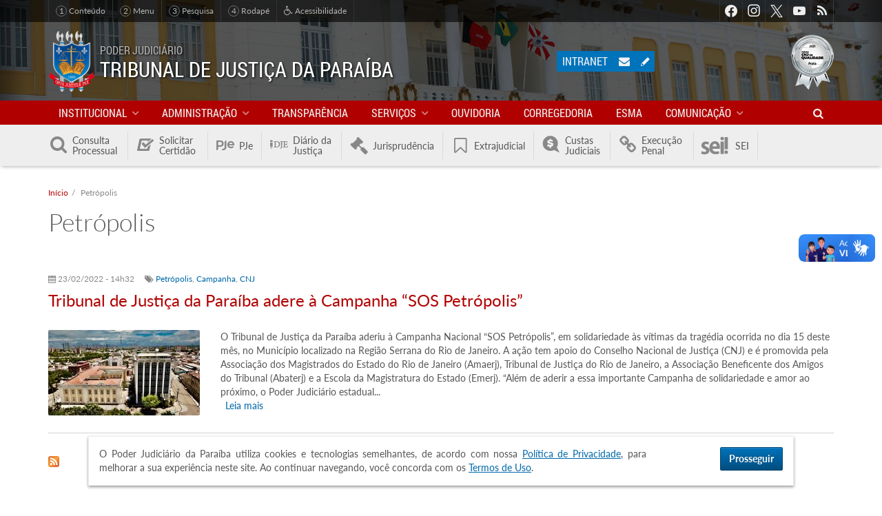

--- FILE ---
content_type: text/html; charset=utf-8
request_url: https://www.tjpb.jus.br/tags/petropolis
body_size: 14279
content:
<!DOCTYPE html>
<html lang="pt-br" xmlns:og="http://ogp.me/ns#" xmlns:fb="https://www.facebook.com/2008/fbml">
  <head>
      <!-- Global site tag (gtag.js) - Google Analytics -->
  <script async src="https://www.googletagmanager.com/gtag/js?id=UA-35682512-1"></script>
  <script>
    window.dataLayer = window.dataLayer || [];
    function gtag(){dataLayer.push(arguments);}
    gtag('js', new Date());
    gtag('config', 'UA-35682512-1');
  </script>
    <meta charset="UTF-8" />
    <meta http-equiv="X-UA-Compatible" content="IE=edge" />
    <meta name="viewport" content="width=device-width, initial-scale=1" />
    <link rel="alternate" type="application/rss+xml" title="RSS - Petrópolis" href="https://www.tjpb.jus.br/taxonomy/term/6791/feed" />
<meta name="description" content="Portal do Tribunal de Justiça do Estado da Paraíba" />
<meta name="keywords" content="tjpb, tribunal de justiça, paraíba, brasil, justiça, jurisprudência, diário da justiça, dje, consulta processual, cnj, meta2, joão pessoa, campina grande, lei, desembargadores, juízes, ditec, gesis, cnj, pje, vep, ejus, e-jus" />
<link rel="canonical" href="https://www.tjpb.jus.br/tags/petropolis" />
<link rel="shortlink" href="https://www.tjpb.jus.br/taxonomy/term/6791" />
<meta property="fb:app_id" content="2367628590146846" />
<meta property="og:site_name" content="Tribunal de Justiça da Paraíba" />
<meta property="og:type" content="article" />
<meta property="og:url" content="https://www.tjpb.jus.br/tags/petropolis" />
<meta property="og:title" content="Petrópolis" />
<meta property="og:description" content="Portal do Tribunal de Justiça do Estado da Paraíba" />
<meta property="og:image" content="https://www.tjpb.jus.br/sites/default/files/2019/06/redes-sociais.jpg" />
<meta property="og:image:width" content="600" />
<meta property="og:image:height" content="600" />
<meta property="og:locale" content="pt_BR" />
<link rel="shortcut icon" href="https://www.tjpb.jus.br/sites/all/themes/tjpb_v6/favicon.ico" type="image/vnd.microsoft.icon" />
<link rel="apple-touch-icon-precomposed" href="https://www.tjpb.jus.br/sites/default/files/2018/07/apple-touch-icon-precomposed.png" />
<link rel="apple-touch-icon-precomposed" href="https://www.tjpb.jus.br/sites/default/files/2018/07/apple-touch-icon-72x72-precomposed.png" sizes="72x72" />
<link rel="apple-touch-icon-precomposed" href="https://www.tjpb.jus.br/sites/default/files/2018/07/apple-touch-icon-114x114-precomposed.png" sizes="114x114" />

    <title>Petrópolis | Tribunal de Justiça da Paraíba</title>

    <style type="text/css" media="all">
@import url("https://www.tjpb.jus.br/modules/system/system.base.css?t8rgh1");
@import url("https://www.tjpb.jus.br/modules/system/system.menus.css?t8rgh1");
@import url("https://www.tjpb.jus.br/modules/system/system.messages.css?t8rgh1");
@import url("https://www.tjpb.jus.br/modules/system/system.theme.css?t8rgh1");
</style>
<style type="text/css" media="all">
@import url("https://www.tjpb.jus.br/sites/all/modules/contrib/jquery_update/replace/ui/themes/base/minified/jquery.ui.core.min.css?t8rgh1");
@import url("https://www.tjpb.jus.br/sites/all/modules/contrib/jquery_update/replace/ui/themes/base/minified/jquery.ui.theme.min.css?t8rgh1");
@import url("https://www.tjpb.jus.br/sites/all/modules/contrib/jquery_update/replace/ui/themes/base/minified/jquery.ui.datepicker.min.css?t8rgh1");
</style>
<style type="text/css" media="all">
@import url("https://www.tjpb.jus.br/sites/all/modules/contrib/simplenews/simplenews.css?t8rgh1");
@import url("https://www.tjpb.jus.br/modules/book/book.css?t8rgh1");
@import url("https://www.tjpb.jus.br/sites/all/modules/contrib/calendar/css/calendar_multiday.css?t8rgh1");
@import url("https://www.tjpb.jus.br/modules/field/theme/field.css?t8rgh1");
@import url("https://www.tjpb.jus.br/modules/node/node.css?t8rgh1");
@import url("https://www.tjpb.jus.br/modules/search/search.css?t8rgh1");
@import url("https://www.tjpb.jus.br/modules/user/user.css?t8rgh1");
@import url("https://www.tjpb.jus.br/sites/all/modules/contrib/views/css/views.css?t8rgh1");
@import url("https://www.tjpb.jus.br/sites/all/modules/contrib/ckeditor/css/ckeditor.css?t8rgh1");
@import url("https://www.tjpb.jus.br/sites/all/modules/contrib/media/modules/media_wysiwyg/css/media_wysiwyg.base.css?t8rgh1");
</style>
<style type="text/css" media="all">
@import url("https://www.tjpb.jus.br/sites/all/modules/contrib/colorbox/styles/stockholmsyndrome/colorbox_style.css?t8rgh1");
@import url("https://www.tjpb.jus.br/sites/all/modules/contrib/ctools/css/ctools.css?t8rgh1");
@import url("https://www.tjpb.jus.br/sites/all/modules/contrib/eu_cookie_compliance/css/eu_cookie_compliance.bare.css?t8rgh1");
@import url("https://www.tjpb.jus.br/modules/taxonomy/taxonomy.css?t8rgh1");
</style>
<style type="text/css" media="all">
@import url("https://www.tjpb.jus.br/sites/all/themes/tjpb_v6/lib/tjpb-icons/css/tjpb-icons.css?t8rgh1");
@import url("https://www.tjpb.jus.br/sites/all/themes/tjpb_v6/fonts/fonts.css?t8rgh1");
@import url("https://www.tjpb.jus.br/sites/all/themes/tjpb_v6/styles/css/bootstrap.css?t8rgh1");
@import url("https://www.tjpb.jus.br/sites/all/themes/tjpb_v6/styles/css/tjpb.css?t8rgh1");
</style>

    <!-- HTML5 shiv and Respond.js IE8 support of HTML5 elements and media queries -->
    <!--[if lt IE 9]>
    <script src="/sites/all/themes/tjpb_v6/lib/html5shiv/html5shiv.min.js"></script>
    <script src="/sites/all/themes/tjpb_v6/lib/respond.js/respond.min.js"></script>
    <![endif]-->
  </head>
  <body class="not-front not-logged-in page-taxonomy page-taxonomy-term page-taxonomy-term- page-taxonomy-term-6791 page-tags-petropolis" >
    <div id="skip-link">
      <a href="#content" class="element-invisible element-focusable">Pular para o conteúdo principal</a>
    </div>
    
    
<div id="page" class="page">

  
<header id="header" role="banner">

  <div class="region region-topbar">
  <div class="container">
    
<nav id="links-acessibilidade">
  <p class="sr-only">Acessibilidade</p>
  <ul>
    <li><a href="#content"><em>1</em> Conteúdo</a></li>
    <li><a href="#block-system-main-menu"><em>2</em> Menu</a></li>
    <li><a href="#item-pesquisar"><em>3</em> Pesquisa</a></li>
    <li><a href="#footer"><em>4</em> Rodapé</a></li>
    <!-- <li><a href="#"><span class="tjpb-icon icon-contrast"></span> Alto contraste</a></li> -->
    <li><a href="/acessibilidade"><span class="tjpb-icon icon-wheelchair"></span> Acessibilidade</a></li>
  </ul>
</nav>

    <nav id="block-menu-menu-social" class="block block-menu clearfix">

      
  <div class="block-content">
    <ul class="menu depth-1" ><li class="first leaf"><a href="https://www.facebook.com/tjpboficial/" class="facebook" target="_blank">Facebook</a></li>
<li class="leaf"><a href="https://www.instagram.com/tjpboficial/" class="instagram" target="_blank">Instagram</a></li>
<li class="leaf"><a href="https://twitter.com/TJPBNoticias" class="twitter" target="_blank">Twitter</a></li>
<li class="leaf"><a href="https://www.youtube.com/channel/UCjU3QZf_oJYjaBzVkj0aLkA" class="youtube" target="_blank">Youtube</a></li>
<li class="last leaf"><a href="/rss.xml" class="rss">RSS</a></li>
</ul>  </div>
</nav>
  </div>
</div>

  <div class="region region-header">
  <div class="container">

    <div class="branding">
      <a href="/" class="logo" title="Início" rel="home">
        <img src="https://www.tjpb.jus.br/sites/all/themes/tjpb_v6/logo.png" alt="Brasão do TJPB" />
      </a>
      <div class="name-and-slogan">
        <div class="slogan">Poder Judiciário</div>
        <h1 class="site-name">Tribunal de Justiça da Paraíba</h1>
      </div>
    </div>

    <div id="block-boxes-selo-justica-numeros" class="block block-boxes block-boxes-simple">

      
  <div class="block-content">
    <p><a href="https://www.cnj.jus.br/pesquisas-judiciarias/premio-cnj-de-qualidade/resultados-premiocnj/" title="Acessar Resultados do Prêmio CNJ de Qualidade 2021"><img alt="Selo Prata CNJ 2021" class="img-responsive" src="https://www.tjpb.jus.br/sites/default/files/2021/12/cnj-selo-prata-2021-62x80.png" /></a></p>
  </div>

</div>
<div id="block-tjpb-acesso-usuario" class="block block-tjpb">

        <h3 class="block-title">Acesso do Usuário</h3>
    
  <div class="block-content">
    <a href="https://intranet.tjpb.jus.br" class="intranet" title="Acessar a Intranet">Intranet</a>

<div class="webmail">
    <a href="https://mail.google.com/" target="_blank">
        <span class="tjpb-icon icon-mail"></span> <span class="sr-only">Acessar o e-mail institucional</span>
    </a>
</div>

<div class="edit-content">
    <a href="/user" target="_blank">
        <span class="tjpb-icon icon-pencil"></span> <span class="sr-only">Editar conteúdo do portal</span>
    </a>
</div>  </div>

</div>

  </div>
</div>

    <div class="region region-navbar">
    <div class="container">
      <nav id="block-system-main-menu"
     class="block block-system block-menu"     role="navigation">

      <button type="button" class="menu-open">
        <span class="tjpb-icon icon-menu"></span>
        <span class="nome-menu">Menu </span>
    </button>
  

    <div class="block-content">
        <div class="branding">
            <img class="logo" src="https://www.tjpb.jus.br/sites/all/themes/tjpb_v6/logo.png"
                 alt="Brasão do TJPB"/>
            <h3 class="site-name">Tribunal de Justiça da Paraíba</h3>
        </div>
      <ul class="menu depth-1" ><li class="first expanded item"><a href="/institucional" class="link">Institucional</a><div class="submenu-wrapper"><h3 class="submenu-title">Institucional</h3><div class="menu depth-2 row" ><div class="col-md-3"><div class="first expanded item"><span class="link nolink" tabindex="0">Tribunal</span><ul class="menu depth-3" ><li class="first leaf item"><a href="/institucional/historico-do-tribunal/primeira-fase" class="link">Histórico do Tribunal</a></li>
<li class="leaf item"><a href="/institucional/missao" class="link">Missão, Visão e Atributos</a></li>
<li class="expanded item"><a href="/institucional/presidente" class="link">Presidente</a><ul class="menu depth-4" ><li class="first last leaf item"><a href="/institucional/relatorios-de-gestao" class="link">Relatórios de Gestão</a></li>
</ul></li>
<li class="leaf item"><a href="/institucional/desembargadores" class="link">Desembargadores</a></li>
<li class="leaf item"><a href="/institucional/mesa-diretora" class="link">Mesa Diretora</a></li>
<li class="leaf item"><a href="/institucional/conselho-da-magistratura" class="link">Conselho da Magistratura</a></li>
<li class="leaf item"><a href="https://www.tjpb.jus.br/orgao-especial" class="link">Órgão Especial</a></li>
<li class="leaf item"><a href="/institucional/camaras-e-secoes-especializadas" class="link">Câmaras e Seção Especializada</a></li>
<li class="leaf item"><a href="/institucional/consulta-de-magistrados" class="link">Consulta de Magistrados</a></li>
<li class="leaf item"><a href="/institucional/organograma" class="link">Organograma</a></li>
<li class="leaf item"><a href="/institucional/organizacao-judiciaria" class="link">Organização Judiciária</a></li>
<li class="last leaf item"><a href="/institucional/antiguidade" class="link">Antiguidade</a></li>
</ul></div>
</div><div class="col-md-3"><div class="expanded item"><span class="link nolink" tabindex="0">Comarcas</span><ul class="menu depth-3" ><li class="first leaf item"><a href="/comarcas/lista" class="link">Lista de Comarcas</a></li>
<li class="leaf item"><a href="/comarcas/mapa" class="link">Mapa das Comarcas</a></li>
<li class="leaf item"><a href="/comarcas/justica-cidades" class="link">Justiça da sua cidade</a></li>
<li class="last leaf item"><a href="/comarcas/calendario-com-os-feriados-forenses" class="link">Calendário com os Feriados Forenses</a></li>
</ul></div>
</div><div class="col-md-3"><div class="last collapsed item"><a href="/juizados-especiais" class="link">Juizados especiais</a></div>
</div></div><button type="button" class="menu-btn submenu-close"><span class="tjpb-icon icon-left-big"></span></button></div></li>
<li class="expanded item"><span class="link nolink" tabindex="0">Administração</span><div class="submenu-wrapper"><h3 class="submenu-title">Administração</h3><div class="menu depth-2 row" ><div class="col-md-3"><div class="first expanded item"><span class="link nolink" tabindex="0">Presidência</span><ul class="menu depth-3" ><li class="first leaf item"><a href="/institucional/presidente/vice-presidencia" class="link">Vice-Presidência</a></li>
<li class="leaf item"><a href="/institucional/presidente/gerencia-de-auditoria-interna" class="link">Gerência de Auditoria Interna</a></li>
<li class="last leaf item"><a href="/institucional/presidente/gerencia-de-precatorios" class="link">Gerência de Precatórios</a></li>
</ul></div>
<div class="expanded item"><span class="link nolink" tabindex="0">Diretorias</span><ul class="menu depth-3" ><li class="first leaf item"><a href="/diretorias/diretoria-administrativa" class="link">Diretoria Administrativa</a></li>
<li class="expanded item"><a href="/diretorias/diretoria-especial" class="link">Diretoria Especial</a><ul class="menu depth-4" ><li class="first leaf item"><a href="/diretorias/diretoria-especial/assessoria-da-diretoria-especial" class="link">Assessoria da Diretoria Especial</a></li>
<li class="leaf item"><a href="/diretorias/diretoria-especial/gerencia-de-comunicacao" class="link">Gerência de Comunicação</a></li>
<li class="leaf item"><a href="/diretorias/diretoria-especial/gerencia-de-eventos-e-cerimonial" class="link">Gerência de Eventos e Cerimonial</a></li>
<li class="leaf item"><a href="/diretorias/diretoria-especial/gerencia-de-primeiro-grau" class="link">Gerência de Primeiro Grau</a></li>
<li class="last leaf item"><a href="/diretorias/diretoria-especial/gerencia-de-seguranca" class="link">Gerência de Segurança</a></li>
</ul></li>
<li class="leaf item"><a href="/diretorias/diretoria-de-economia-e-financas" class="link">Diretoria de Economia e Finanças</a></li>
<li class="expanded item"><a href="/diretorias/gestao-de-pessoas" class="link">Diretoria de Gestão de Pessoas</a><ul class="menu depth-4" ><li class="first leaf item"><a href="/geaco" class="link">Gerência de Desenvolvimento, Controle e Acompanhamento</a></li>
<li class="last leaf item"><a href="/gerencia-de-qualidade-de-vida" class="link">Gerência de Qualidade de Vida</a></li>
</ul></li>
<li class="collapsed item"><a href="/diretorias/diretoria-de-governanca-e-gestao-estrategica" class="link">Diretoria de Governança e Gestão Estratégica</a></li>
<li class="leaf item"><a href="/diretorias/diretoria-juridica" class="link">Diretoria Jurídica</a></li>
<li class="last leaf item"><a href="/diretorias/tecnologia-da-informacao" class="link">Diretoria de Tecnologia da Informação</a></li>
</ul></div>
<div class="expanded item"><span class="link nolink" tabindex="0">Coordenadorias</span><ul class="menu depth-3" ><li class="first leaf item"><a href="/infancia-e-juventude" class="link">Coordenadoria da Infância e Juventude</a></li>
<li class="collapsed item"><a href="/coordenadoria-mulher" class="link">Coordenadoria da Mulher em Situação de Violência Doméstica e Familiar</a></li>
<li class="last leaf item"><a href="/coordenadoria-juizados-especiais" class="link">Coordenadoria Estadual dos Juizados Especiais da Paraíba</a></li>
</ul></div>
</div><div class="col-md-3"><div class="expanded item"><span class="link nolink" tabindex="0">Núcleos e Grupos</span><ul class="menu depth-3" ><li class="first leaf item"><a href="/institucional/nucleo-de-cooperacao-judiciaria" class="link">NCJUD - Núcleo de Cooperação Judiciária</a></li>
<li class="leaf item"><a href="/nugep" class="link">NUGEPNAC - Núcleo de Gerenciamento e Ações Coletivas</a></li>
<li class="leaf item"><a href="/nupemec" class="link">NUPEMEC - Núcleo Permanente de Métodos Consensuais de Solução de Conflitos</a></li>
<li class="leaf item"><a href="/gmf" class="link">GMF - Grupo de Monitoramento e Fiscalização dos Sistemas Carcerário e Socioeducativo</a></li>
<li class="last leaf item"><a href="/servicos/ceiin" class="link">Centro de Inteligência e Inovação</a></li>
</ul></div>
<div class="expanded item"><a href="/programas-e-projetos" class="link">Iniciativas Institucionais</a><ul class="menu depth-3" ><li class="first leaf item"><a href="/sustentabilidade" class="link">Sustentabilidade</a></li>
<li class="leaf item"><a href="/conhecendo-o-judiciario" class="link">Conhecendo o Judiciário</a></li>
<li class="leaf item"><a href="/programas-e-projetos/priorizacao-de-primeiro-grau" class="link">Priorização de Primeiro Grau</a></li>
<li class="leaf item"><a href="/programas-e-projetos/mulher-merece-respeito" class="link">Mulher Merece Respeito</a></li>
<li class="leaf item"><a href="/adocao" class="link">Adoção</a></li>
<li class="leaf item"><a href="/digitaliza" class="link">Digitaliza PJe</a></li>
<li class="last leaf item"><a href="https://app.tjpb.jus.br/painel-projetos/" class="link">Projetos e Ações</a></li>
</ul></div>
</div><div class="col-md-3"><div class="expanded item"><a href="/comissoes-e-comites" class="link">Comissões e Comitês</a><ul class="menu depth-3" ><li class="first leaf item"><a href="/comapid" class="link">Comitê de Atenção às Pessoas Idosas</a></li>
<li class="leaf item"><a href="/comissoes-e-comites/comissao-de-conflitos-fundiarios" class="link">Comissão de Conflitos Fundiários</a></li>
<li class="leaf item"><a href="/comissoes-e-comites/comissao-permanente-de-acessibilidade-e-inclusao" class="link">Comissão Permanente de Acessibilidade e Inclusão</a></li>
<li class="leaf item"><a href="/comissoes-e-comites/comissao-permanente-de-tecnologia-da-informacao-e-inovacao" class="link">Comissão Permanente de Tecnologia da Informação e Inovação</a></li>
<li class="leaf item"><a href="/comissoes-e-comites/comissao-de-cultura-e-memoria" class="link">Comissão de Cultura e Memória</a></li>
<li class="leaf item"><a href="/comissoes-e-comites/comissao-permanente-de-gestao-estrategica-estatistica-e-orcamento" class="link">Comissão Permanente de Gestão Estratégica, Estatística e Orçamento</a></li>
<li class="leaf item"><a href="/comissoes-e-comites/comissao-interpoderes" class="link">Comissão Interpoderes</a></li>
<li class="leaf item"><a href="/comissoes-e-comites/comissao-permanente-de-organizacao-e-divisao-judiciaria-e-regimento-interno" class="link">Comissão de Organização e Divisão Judiciária e Regimento Interno</a></li>
<li class="leaf item"><a href="/compead" class="link">Comissão de Prevenção e Enfrentamento aos Assédios e Discriminação</a></li>
<li class="leaf item"><a href="/intranet/cps" class="link">Comissão de Segurança</a></li>
<li class="leaf item"><a href="/intranet/requisicao-de-teletrabalho" class="link">Comissão do Teletrabalho</a></li>
<li class="leaf item"><a href="/comissoes-e-comites/comite-estadual-de-saude-do-cnj-na-paraiba" class="link">Comitê Estadual (PB) do Fórum Nacional da Saúde do CNJ</a></li>
<li class="leaf item"><a href="/programas-e-projetos/priorizacao-de-primeiro-grau/comites-orcamentarios-de-1o-e-de-2o-graus" class="link">Comitê Orçamentário de 1º e 2º</a></li>
<li class="leaf item"><a href="/programas-e-projetos/priorizacao-de-primeiro-grau/comite-gestor-de-priorizacao-do-1o-grau" class="link">Comitê de Priorização de 1º Grau</a></li>
<li class="leaf item"><a href="https://www.tjpb.jus.br/comissoes-e-comites/comite-permanente-de-preservacao-e-gestao-documental" class="link">Comitê Permanente de Preservação e Gestão Documental</a></li>
<li class="leaf item"><a href="/comissoes-e-comites/comite-da-primeira-infancia" class="link">Comitê da Primeira Infância</a></li>
<li class="leaf item"><a href="/comite-permanente-pela-promocao-da-equidade-racial" class="link">Comitê Permanente para Promoção da Equidade Racial</a></li>
<li class="leaf item"><a href="/comissoes-de-recebimento-e-desfazimento-de-bens-moveis-do-poder-judiciario-do-estado-da-paraiba" class="link">Comissões de Recebimento e Desfazimento de Bens Móveis do Poder Judiciário do Estado da Paraíba</a></li>
<li class="leaf item"><a href="/comissoes-e-comites/cpfem" class="link">Comitê de Incentivo à Participação Institucional Feminina no Poder Judiciário do Estado da Paraíba</a></li>
<li class="leaf item"><a href="/comissoes-e-comites/comissao-permanente-de-heteroidentificacao-do-poder-judiciario-do-estado-da-paraiba" class="link">Comissão Permanente de Heteroidentificação do Poder Judiciário do Estado da Paraíba</a></li>
<li class="last leaf item"><a href="/comissoes-e-comites/comissao-recursal-de-heteroidentificacao-do-poder-judiciario-do-estado-da-paraiba" class="link">Comissão Recursal de Heteroidentificação do Poder Judiciário do Estado da Paraíba</a></li>
</ul></div>
</div><div class="col-md-3"><div class="last leaf item"><a href="/lgpd" class="link">LGPD - Lei Geral de Proteção de Dados Pessoais</a></div>
</div></div><button type="button" class="menu-btn submenu-close"><span class="tjpb-icon icon-left-big"></span></button></div></li>
<li class="leaf item"><a href="/transparencia" class="link">Transparência</a></li>
<li class="expanded item"><a href="/servicos" class="link">Serviços</a><div class="submenu-wrapper"><h3 class="submenu-title">Serviços</h3><div class="menu depth-2 row" ><div class="col-md-3"><div class="first leaf item"><a href="/servicos/biblioteca" class="link">Biblioteca</a></div>
<div class="leaf item"><a href="/servicos/canal-de-acolhimento-e-apoio-as-vitimas-de-crimes-e-atos-infracionais" class="link">Centro de Acolhimento às Vítimas</a></div>
<div class="leaf item"><a href="http://www.cnj.jus.br/programas-e-acoes/tabelas-processuais-unificadas" target="_blank" class="link">CNJ Tabelas Processuais Unificadas</a></div>
<div class="expanded item"><span class="link nolink" tabindex="0">Concursos e Seleções</span><ul class="menu depth-3" ><li class="first leaf item"><a href="/servicos/concursos-e-selecoes/concurso-2008" class="link">Concurso - 2008</a></li>
<li class="leaf item"><a href="/servicos/concursos-e-selecoes/concurso-2012" class="link">Concurso - 2012</a></li>
<li class="leaf item"><a href="http://www.cespe.unb.br/concursos/tj_pb_15_juiz/" class="link">Juiz Substituto - 2015</a></li>
<li class="leaf item"><a href="/servicos/concursos-e-selecoes/estagiarios-processos-seletivos" class="link">Estagiários - Processos Seletivos</a></li>
<li class="leaf item"><a href="/servicos/concursos-e-selecoes/1o-concurso-extrajudicial" class="link">1º Concurso Extrajudicial</a></li>
<li class="leaf item"><a href="/servicos/concursos-e-selecoes/2o-concurso-extrajudicial" class="link">2º Concurso Extrajudicial</a></li>
<li class="leaf item"><a href="/servicos/concursos-e-selecoes/modelos-de-formularios" class="link">Modelos de Formulários</a></li>
<li class="last leaf item"><a href="/servicos/concursos-e-selecoes/processo-seletivo-juiz-leigo" class="link">Processo Seletivo Juiz Leigo</a></li>
</ul></div>
<div class="expanded item"><span class="link nolink" tabindex="0">Guias</span><ul class="menu depth-3" ><li class="first leaf item"><a href="http://stf.jus.br/portal/recolhimentoDeCustas/recolhimentoDeCustas.asp" class="link">GRU de cobrança do STF</a></li>
<li class="last leaf item"><a href="https://ww2.stj.jus.br/custas/guia/formulario/" class="link">GRU de cobrança do STJ</a></li>
</ul></div>
</div><div class="col-md-3"><div class="leaf item"><a href="/diretorias/tecnologia-da-informacao/sisbajud" class="link">SISBAJUD</a></div>
<div class="leaf item"><a href="/servicos/legislacao" class="link">Legislação</a></div>
<div class="leaf item"><a href="/transparencia/licitacoes/consulta" class="link">Licitações</a></div>
<div class="expanded item"><span class="link nolink" tabindex="0">Modelos de Formulário</span><ul class="menu depth-3" ><li class="first leaf item"><a href="/servicos/modelos-de-formulario/formularios-normatizados-sna" class="link">Formulários Normatizados (SNA)</a></li>
<li class="leaf item"><a href="/servicos/modelos-de-formulario/formularios-normatizados-pje" class="link">Formulários Normatizados PJe</a></li>
<li class="last leaf item"><a href="/servicos/modelos-de-formulario/formularios-nao-normatizados" class="link">Formulários Não-normatizados</a></li>
</ul></div>
<div class="expanded item" id="item-pautas-julgamentos"><a href="/servicos/julgamentos" class="link">Atas e Pautas de Julgamento</a><ul class="menu depth-3" ><li class="first last leaf item"><a href="https://www.tjpb.jus.br/servicos/julgamentos/videoconferencia" class="link">Sessões de Julgamento por Videoconferência</a></li>
</ul></div>
<div class="leaf item"><a href="https://intranet.tjpb.jus.br/cadastro-candidato-assessor" target="_blank" class="link">Cadastro de Candidatos a Assessor de Magistrado</a></div>
<div class="expanded item"><span class="link nolink" tabindex="0">Auxiliares da Justiça</span><ul class="menu depth-3" ><li class="first leaf item"><a href="https://app.tjpb.jus.br/sighop/publico/perito/cadastrarPerito.jsf?faces-redirect=true" class="link">Cadastro de Entrevistadores Forense</a></li>
<li class="leaf item"><a href="https://app.tjpb.jus.br/sighop/publico/perito/consultarPerito.jsf?faces-redirect=true" class="link">Consulta de Entrevistadores Forense</a></li>
<li class="leaf item"><a href="http://app.tjpb.jus.br/peca-voce-juizados" class="link">Peça Você - Juizados Especiais</a></li>
<li class="leaf item"><a href="/servicos/auxiliares-da-justica/cadastro-de-jurados" class="link">Cadastro de Jurados</a></li>
<li class="leaf item"><a href="https://app.tjpb.jus.br/sighop/publico/perito/cadastrarPerito.jsf?faces-redirect=true" class="link">Cadastro de Peritos</a></li>
<li class="leaf item"><a href="https://app.tjpb.jus.br/sighop/publico/perito/consultarPerito.jsf?faces-redirect=true" class="link">Consulta de Peritos</a></li>
<li class="leaf item"><a href="/servicos/peritos-e-leiloeiros/formularios" class="link">Formulários</a></li>
<li class="leaf item"><a href="/servicos/auxiliares-da-justica/cadastro-de-leiloeiros" class="link">Cadastro de Leiloeiros</a></li>
<li class="leaf item"><a href="/servicos/auxiliares-da-justica/consulta-de-leiloeiros" class="link">Consulta de Leiloeiros</a></li>
<li class="leaf item"><a href="/servicos/auxiliares-da-justica/cadastro-de-tradutores-e-interpretes" class="link">Cadastro de Tradutores e Intérpretes</a></li>
<li class="leaf item"><a href="/servicos/auxiliares-da-justica/consulta-de-tradutores-e-interpretes" class="link">Consulta de Tradutores e Intérpretes</a></li>
<li class="leaf item"><a href="/servicos/auxiliares-da-justica/cadastro-de-administradores-judiciais" class="link">Cadastro de Administradores Judiciais</a></li>
<li class="leaf item"><a href="/servicos/auxiliares-da-justica/consulta-de-administradores-judiciais" class="link">Consulta de Administradores Judiciais</a></li>
<li class="leaf item"><a href="/servicos/auxiliares-da-justica/repositorio-on-line-de-mulheres-juristas" class="link">Repositório On-line de Mulheres Juristas</a></li>
<li class="last leaf item"><a href="/servicos/auxiliares-da-justica/start-up-da-conciliacao" class="link">Startup da Conciliação</a></li>
</ul></div>
</div><div class="col-md-3"><div class="expanded item"><span class="link nolink" tabindex="0">Plantões</span><ul class="menu depth-3" ><li class="first leaf item"><a href="/servicos/plantoes/plantao-dos-desembargadores" class="link">Plantão dos Desembargadores</a></li>
<li class="leaf item"><a href="https://app.tjpb.jus.br/transparencia/plantao-judiciario" target="_blank" class="link">Plantão Judiciário</a></li>
<li class="leaf item"><a href="http://www.mppb.mp.br/index.php/about-us/cidadao/plantoes#" class="link">Plantão do Ministério Público</a></li>
<li class="last leaf item"><a href="/servicos/plantoes/plantao-judiciario/estatisticas-do-plantao-judiciario" class="link">Estatísticas do Plantão Judiciário</a></li>
</ul></div>
<div class="leaf item"><a href="/painel-bi/processos-aptos-a-julgamento" class="link">Processos Aptos a Julgamento</a></div>
<div class="expanded item"><span class="link nolink" tabindex="0">Servidor</span><ul class="menu depth-3" ><li class="first leaf item"><a href="https://app.tjpb.jus.br/rh20/validacontracheque" target="_blank" class="link">Validar Contracheque</a></li>
<li class="last leaf item"><a href="/servicos/imposto-de-renda" class="link">Imposto de Renda</a></li>
</ul></div>
<div class="leaf item"><a href="/servicos/telejudiciario" class="link">Telejudiciário</a></div>
<div class="leaf item"><a href="https://ejus.tjpb.jus.br/projudi/" class="link">e-Jus</a></div>
<div class="leaf item"><a href="https://www.tjpb.jus.br/sites/default/files/2025/05/Carta_Servico_TJPB.pdf" class="link">Carta de Serviços ao Cidadão</a></div>
<div class="leaf item"><a href="/servicos/protocolo-desarquivamento" class="link">Desarquivamento de Processos Físicos</a></div>
<div class="leaf item"><a href="/servicos/pontos-de-inclusao-digital" class="link">Pontos de Inclusão Digital</a></div>
</div><div class="col-md-3"><div class="last leaf item"><a href="/linguagem-simples" class="link">Linguagem Simples</a></div>
</div></div><button type="button" class="menu-btn submenu-close"><span class="tjpb-icon icon-left-big"></span></button></div></li>
<li class="leaf hidden-md item"><a href="/ouvidoria" class="link">Ouvidoria</a></li>
<li class="leaf hidden-md item"><a href="https://corregedoria.tjpb.jus.br/" target="_blank" class="link">Corregedoria</a></li>
<li class="leaf hidden-md item"><a href="https://esma.tjpb.jus.br/" target="_blank" class="link">ESMA</a></li>
<li class="expanded visible-md-inline-block item"><span class="link nolink" tabindex="0">Outros Portais</span><div class="submenu-wrapper"><h3 class="submenu-title">Outros Portais</h3><div class="menu depth-2 row" ><div class="col-md-3"><div class="first leaf item"><a href="https://corregedoria.tjpb.jus.br/" target="_blank" class="link">Corregedoria</a></div>
</div><div class="col-md-3"><div class="leaf item"><a href="https://esma.tjpb.jus.br/" target="_blank" class="link">ESMA</a></div>
</div><div class="col-md-3"><div class="last leaf item"><a href="/ouvidoria" class="link">Ouvidoria</a></div>
</div></div><button type="button" class="menu-btn submenu-close"><span class="tjpb-icon icon-left-big"></span></button></div></li>
<li class="expanded item"><a href="/imprensa" class="link">Comunicação</a><div class="submenu-wrapper"><h3 class="submenu-title">Comunicação</h3><div class="menu depth-2 row" ><div class="col-md-3"><div class="first leaf item"><a href="/avisos" class="link">Avisos</a></div>
<div class="leaf item"><a href="/noticias" class="link">Notícias</a></div>
</div><div class="col-md-3"><div class="leaf item"><a href="/links" class="link">Links</a></div>
<div class="leaf item"><a href="/radio-tjpb-noticias" class="link">TJPB Notícias</a></div>
</div><div class="col-md-3"><div class="last leaf item"><a href="/videos" class="link">Vídeos</a></div>
</div></div><button type="button" class="menu-btn submenu-close"><span class="tjpb-icon icon-left-big"></span></button></div></li>
<li class="last leaf hidden-xs hidden-sm item" id="item-pesquisar"><span class="link nolink" tabindex="0"><span class="tjpb-icon icon-search"></span></span></li>
</ul>        <button type="button" class="menu-btn menu-close">
            <span class="tjpb-icon icon-cancel"></span>
        </button>
    </div>

</nav><div id="block-search-form" class="block block-search">

      
  <div class="block-content">
    <form class="navbar-form" role="search" action="/tags/petropolis" method="post" id="search-block-form" accept-charset="UTF-8"><div>
<div class="input-group">
    <label for="edit-search-block-form-navbar" class="sr-only">Buscar</label>
    <input type="text" maxlength="128" placeholder="Pesquisar" name="search_block_form" id="edit-search-block-form-navbar" class="form-control">
    <span class="cancel tjpb-icon icon-cancel-left"></span>
    <span class="input-group-btn">
        <button id="edit-submit" class="btn btn-default" type="submit" name="op">
            <span class="tjpb-icon icon-search">
                <span class="sr-only">Buscar</span>
            </span>
        </button>
    </span>
</div>

<input type="hidden" name="form_build_id" value="form-mJXujj6V0nRK-qxnfBYQg76fbX9SSw8tkj9ydKBdNz8" />
<input type="hidden" name="form_id" value="search_block_form" />
</div></form>  </div>

</div>
    </div>
  </div>

    <div class="region region-sysbar">
    <div class="container">
      <button class="btn toggle" type="button" title="Outros sistemas">
        <span class="tjpb-icon icon-down-open"></span>
      </button>
      <nav id="block-menu-menu-sistemas" class="block block-menu clearfix">

        <h3 class="block-title">Sistemas</h3>
    
  <div class="block-content">
    <ul class="menu depth-1" ><li class="first leaf"><a href="https://app.tjpb.jus.br/consulta-processual/" title="Abrir submenu de Consulta Processual" id="link-consulta-processual" class="tjpb-icon icon-search" style="max-width:115px">Consulta Processual</a></li>
<li class="leaf"><a href="https://app.tjpb.jus.br/certo/paginas/publico/areaPublica.jsf" class="tjpb-icon icon-certo" style="max-width:105px">Solicitar Certidão</a></li>
<li class="leaf"><a href="/pje" class="tjpb-icon icon-pje">PJe</a></li>
<li class="leaf"><a href="https://app.tjpb.jus.br/dje/paginas/diario_justica/publico/buscas.jsf" id="link-diario-justica" class="tjpb-icon icon-dje" style="max-width:105px">Diário da Justiça</a></li>
<li class="leaf"><a href="https://app.tjpb.jus.br/juris-pb" class="tjpb-icon icon-hammer" target="_blank">Jurisprudência</a></li>
<li class="leaf"><a href="/servicos/extrajudicial" class="abrir-modal tjpb-icon icon-bookmark-open">Extrajudicial</a></li>
<li class="leaf"><a href="/custas-judiciais-popup" class="abrir-modal tjpb-icon icon-custas" style="max-width:100px">Custas Judiciais</a></li>
<li class="leaf"><a href="https://www.tjpb.jus.br/execucao-penal" class="tjpb-icon icon-link abrir-modal" style="max-width:110px">Execução Penal</a></li>
<li class="leaf"><a href="https://www.tjpb.jus.br/sei" class="tjpb-icon icon-sei" style="padding-left: 5rem;">SEI</a></li>
<li class="last leaf"><a href="/node/247042/" class="tjpb-icon icon-custas" style="max-width:100px">Depósito Judicial</a></li>
</ul>  </div>
</nav>
<section id="block-boxes-consulta-processual" class="block block-boxes block-boxes-simple bloco-suspenso">

        <h3 class="block-title">Consulta Processual</h3>
    
  <div class="block-content">
    <div class="principal">
<div class="link-consulta"><span class="tjpb-icon icon-hammer"></span> <span class="link-text"> <a href="https://app.tjpb.jus.br/consultaprocessual2/" title="Acessar sistema de Consulta Processual para processos físicos">Consulta Processual</a> <small>(Físicos/e-Jus/Vep)</small></span></div>
<div class="link-consulta"><span class="tjpb-icon icon-hammer"></span><span class="link-text"> <a href="https://consultaprocessual.tjpb.jus.br/consulta-processual/" title="Acessar sistema de Consulta Processual para processos físicos">Consulta Processual Unificada</a> </span></div>

<div class="link-consulta"><span class="tjpb-icon icon-pje"></span> <span class="link-text"> Processos PJe<br /><a href="http://pje.tjpb.jus.br/pje/ConsultaPublica/listView.seam" title="Acessar sistema de Consulta Pública de Processos do 1º Grau do PJe">1º Grau</a> | <a href="http://pje.tjpb.jus.br/pje2g/ConsultaPublica/listView.seam" title="Acessar sistema de Consulta Pública de Processos do 2º Grau do PJe">2º Grau</a> </span></div>

<div class="link-consulta"><span class="tjpb-icon icon-laptop"></span> <span class="link-text"> <a href="https://app.tjpb.jus.br/ADMEletronico/consultaPublica.seam" title="Acessar sistema de consulta de Processos eletrônicos do TJPB">Processos ADM Eletrônico</a> </span></div>
</div>

<div class="lateral">
<div class="texto-app"><span class="tjpb-icon icon-mobile"></span> Baixe o aplicativo da Consulta Processual</div>
<!-- div class="image-app"><a href="https://play.google.com/store/apps/details?id=br.jus.tjpb.consultaprocessual"><img alt="Aplicativo Consulta Processual - Disponível na Google Play" src="/sites/all/themes/tjpb_v6/img/app-consulta.png" /></a></div --><img alt="Imagem do ícone do aplicativo da Consulta Processual" src="https://www.tjpb.jus.br/sites/default/files/2019/10/consulta-processual.png" /><a href="https://play.google.com/store/apps/details?id=br.jus.tjpb.tjpb_mobile&amp;pli=1"><img alt="Link para o aplicativo Consulta Processual disponível na Google Play" src="https://www.tjpb.jus.br/sites/default/files/2019/10/google-play.png" /></a> <a href="https://apps.apple.com/br/app/tjpb-cidad%C3%A3o/id6743376690"> <img alt="Link para o aplicativo Consulta Processual disponível na Apple Store" src="https://www.tjpb.jus.br/sites/default/files/2019/10/apple-store.png" /></a></div>
  </div>

</section>
<section id="block-tjpb-dje" class="block block-tjpb bloco-suspenso">

        <h3 class="block-title">Consultar no Diário da Justiça</h3>
    
  <div class="block-content">
    <div id="busca-diario" class="principal">

  <ul class="nav nav-tabs">
    <li class="active"><a href="#tab-busca-diario-data" data-toggle="tab">Data</a></li>
    <li><a href="#tab-busca-diario-termo" data-toggle="tab">Termo</a></li>
    <li><a href="#tab-busca-diario-intervalo" data-toggle="tab">Intervalo</a></li>
  </ul>

  <div class="tab-content">

    <div class="tab-pane active" id="tab-busca-diario-data">
      <form id="form-busca-diario-data" method="get" target="_blank" action="https://app.tjpb.jus.br/dje/paginas/diario_justica/publico/buscas.jsf">
        <input type="hidden" name="tipoBusca" value="data">
        <div class="input-group">
          <label for="dtDiarioId" class="sr-only">Buscar</label>
          <input type="text" name="dtDiario" class="form-control input-sm datepicker" id="dtDiarioId">
          <span class="input-group-btn">
            <button type="submit" class="btn btn-default btn-sm">
              <span class="tjpb-icon icon-search"></span>
            </button>
          </span>
        </div>
      </form>
    </div>

    <div class="tab-pane" id="tab-busca-diario-termo">
      <form id="form-busca-diario-termo" method="get" target="_blank" action="https://app.tjpb.jus.br/dje/paginas/diario_justica/publico/buscas.jsf">
        <input type="hidden" name="tipoBusca" value="termo">
        <div class="input-group">
          <input type="text" name="termo" class="form-control input-sm">
          <span class="input-group-btn">
            <button type="submit" class="btn btn-default btn-sm">
              <span class="tjpb-icon icon-search"></span>
            </button>
          </span>
        </div>
      </form>
    </div>

    <div class="tab-pane" id="tab-busca-diario-intervalo">
      <form id="form-busca-diario-intervalo" method="get" target="_blank" action="https://app.tjpb.jus.br/dje/paginas/diario_justica/publico/buscas.jsf">
        <input type="hidden" name="tipoBusca" value="intervalo">
        <div class="clearfix">
          <input type="text" name="dtInicio" class="form-control input-sm datepicker date-start">
          <span class="input-data-sep">a</span>
          <input type="text" name="dtFinal" class="form-control input-sm datepicker date-end">
          <button type="submit" class="btn btn-default btn-sm">
            <span class="tjpb-icon icon-search"></span>
          </button>
        </div>
      </form>
    </div>

  </div> <!-- .tab-content -->

  <div class="ultimas-pub">
    <h4>Últimas Publicações:</h4>
    <ul>
              <li>
          <span class="tjpb-icon icon-file-pdf"></span>
          <a href="https://app.tjpb.jus.br/dje/rest/ultimosdiarios/diario/13_01_2026.pdf">
            Diário de 13/01/2026          </a>
        </li>
              <li>
          <span class="tjpb-icon icon-file-pdf"></span>
          <a href="https://app.tjpb.jus.br/dje/rest/ultimosdiarios/diario/12_01_2026.pdf">
            Diário de 12/01/2026          </a>
        </li>
              <li>
          <span class="tjpb-icon icon-file-pdf"></span>
          <a href="https://app.tjpb.jus.br/dje/rest/ultimosdiarios/diario/09_01_2026.pdf">
            Diário de 09/01/2026          </a>
        </li>
              <li>
          <span class="tjpb-icon icon-file-pdf"></span>
          <a href="https://app.tjpb.jus.br/dje/rest/ultimosdiarios/diario/08_01_2026.pdf">
            Diário de 08/01/2026          </a>
        </li>
              <li>
          <span class="tjpb-icon icon-file-pdf"></span>
          <a href="https://app.tjpb.jus.br/dje/rest/ultimosdiarios/diario/07_01_2026.pdf">
            Diário de 07/01/2026          </a>
        </li>
          </ul>
  </div>

  <p class="obs">
    Os lançamentos do DJE no Portal do TJPB não são simultâneos aos lançados
    no sistema oficial. Para um acompanhamento mais rápido, acesse o sistema
    do DJE no link abaixo:
  </p>

  <a href="https://app.tjpb.jus.br/dje/paginas/diario_justica/publico/buscas.jsf" class="btn btn-primary">Diário da Justiça Eletrônico</a>

</div> <!-- #busca-diario-consulta -->

<div id="comunicacoes-processuais" class="lateral">
  <h3><img src="/sites/all/themes/tjpb_v6/img/sistemas/logocp.svg" alt="Communicações Processuais"></h3>
  <p>O Portal de Comunicações Processuais do Poder Judiciário atende às disposições da
    Resolução n°234 de 13/07/2016, do Conselho Nacional de Justiça. O TJPB utiliza o portal
    para publicação, em processos eletrônicos (PJe), de editais e excepcionalmente,
    as intimações para advogados.</p>
  <a href="https://comunica.pje.jus.br/" class="btn">Acessar o sistema &rarr;</a>
</div>
  </div>

</section>
    </div>
  </div>

</header> <!-- /#header -->


  <div id="content">
    <div class="container">

    
      <div class="row">

        <main id="main" role="main" class="col-md-12">

          <nav id="breadcrumb"><h2 class="element-invisible">Você está aqui</h2><ol class="breadcrumb"><li><a href="/">Início</a></li><li>Petrópolis</li></ol></nav>
          
          <a class="sr-only" name="conteudo-pagina">Conteúdo Principal</a>

                                <h1 class="title" id="page-title">Petrópolis</h1>
                    
          

          
            <div class="region region-content">
    <div class="term-listing-heading"><div id="taxonomy-term-6791" class="taxonomy-term vocabulary-tags">

  
  <div class="content">
      </div>

</div>
</div>
<article id="node-235518" class="node node-noticia node-promoted node-teaser node-teaser clearfix" >

  <header class="node-header">
    <div class="node-info">
              <span class="data-publicacao" title="Data de publicação">
          <span class="sr-only">Data de publicação:</span>
          <span class="tjpb-icon icon-calendar"></span> 23/02/2022 - 14h32        </span>
      
      
              <span class="tags" title="Tags">
        <span class="tjpb-icon icon-tags"></span>
        <span class="sr-only">Tags:</span>
          <a href="/tags/petropolis" class="active">Petrópolis</a>, <a href="/tags/campanha">Campanha</a>, <a href="/tags/cnj">CNJ</a>      </span>
          </div>

        <h2 class="title"><a href="/noticia/tribunal-de-justica-da-paraiba-adere-a-campanha-sos-petropolis">Tribunal de Justiça da Paraíba adere à Campanha “SOS Petrópolis”</a></h2>
      </header>

  <div class="content">
    <div class="field field-name-field-imagem field-type-image field-label-hidden"><a href="/noticia/tribunal-de-justica-da-paraiba-adere-a-campanha-sos-petropolis"><img src="https://www.tjpb.jus.br/sites/default/files/styles/medium/public/galerias/2020/08/fachada_tribunal_justica_2.jpeg?itok=HNFuurHJ" width="220" height="124" alt="" /></a></div><div class="field field-name-body field-type-text-with-summary field-label-hidden">O Tribunal de Justiça da Paraíba aderiu à Campanha Nacional “SOS Petrópolis”, em solidariedade às vítimas da tragédia ocorrida no dia 15 deste mês, no Município localizado na Região Serrana do Rio de Janeiro. A ação tem apoio do Conselho Nacional de Justiça (CNJ) e é promovida pela Associação dos Magistrados do Estado do Rio de Janeiro (Amaerj), Tribunal de Justiça do Rio de Janeiro, a Associação Beneficente dos Amigos do Tribunal (Abaterj) e a Escola da Magistratura do Estado (Emerj). “Além de aderir a essa importante Campanha de solidariedade e amor ao próximo, o Poder Judiciário estadual...</div>  </div>

  <ul class="links inline"><li class="node-readmore first last"><a href="/noticia/tribunal-de-justica-da-paraiba-adere-a-campanha-sos-petropolis" rel="tag" title="Tribunal de Justiça da Paraíba adere à Campanha “SOS Petrópolis”">Leia mais<span class="element-invisible"> sobre Tribunal de Justiça da Paraíba adere à Campanha “SOS Petrópolis”</span></a></li>
</ul>
</article>
<nav class="pagination"></nav>  </div>

          <a href="/taxonomy/term/6791/feed" class="feed-icon" title="Subscrever RSS - Petrópolis"><img src="https://www.tjpb.jus.br/misc/feed.png" width="16" height="16" alt="Subscrever RSS - Petrópolis" /></a>
        </main>

        
      </div> <!-- /.row -->

      
    </div> <!-- /.container -->
  </div> <!-- /#content -->

  <footer id="footer" role="contentinfo">
    <div class="container">

        <div class="region region-footer">
    <div id="block-block-2" class="block block-block">

      
  <div class="block-content">
    <style type="text/css">
<!--/*--><![CDATA[/* ><!--*/
#footer .block-content .footer-address {
padding-top: 25px;
} 
#footer .block-content .footer-address a {
color: white;
}
#footer .block-content .footer-address .footer-titulo {
display: block;
margin-bottom: 10px;
font-size: 28px;
color: white;
text-shadow: 2px 2px 2px rgba(0, 0, 0, 0.4);
font-weight: lighter;
}

/*--><!]]>*/
</style><div class="footer-address"><a class="footer-titulo" href="https://www.tjpb.jus.br/">Tribunal de Justiça da Paraíba</a>
<p>PABX: (83) 3219-9400 | <a href="https://www.tjpb.jus.br/transparencia/acesso-a-informacao/telefones-unidades" title="Arquivo com os telefones dos Gerentes de Fórum">Gerentes de Fórum</a> | <a href="https://www.tjpb.jus.br/transparencia/acesso-a-informacao/telefones-unidades" title="Arquivo com os telefones dos Chefes de Cartório">Chefes de Cartório</a> | <a href="https://www.tjpb.jus.br/transparencia/acesso-a-informacao/telefones-unidades" title="Arquivo com os telefones dos Chefes de Gabinete">Chefes de Gabinete</a> | <a href="https://www.tjpb.jus.br/transparencia/acesso-a-informacao/telefones-unidades" title="Arquivo com o telefone da Gerência de Precatórios">Gerência de Precatórios</a><br />
Praça João Pessoa, s/n - CEP 58013-902 - João Pessoa (PB)</p>

<p><a href="https://www.tjpb.jus.br/politica-de-privacidade">Politica de Privacidade</a>   <a href="https://www.tjpb.jus.br/termos-de-uso">Termos de Uso</a></p>
</div>

<p class="ditec">Desenvolvido pela Diretoria de Tecnologia da Informação <strong>DITEC</strong></p>
  </div>

</div>
<div id="block-block-8" class="block block-block">

      
  <div class="block-content">
    <style type="text/css">
<!--/*--><![CDATA[/* ><!--*/
a {
  color: #0068a9;
}
#block-views-audios-bloco-home .more-link {
    left: 154px;
}

#block-views-banners-intranet-lateral .view-content a img {
max-width: 100%;
height: auto;
}

.field-name-field-anexos {
clear:both;
margin-top: 20px;
}

figure {
  display: table;
}
figure figcaption {
  display: table-caption;
  caption-side: bottom;
  text-align:justify;
}

.node-footer { clear: both; }

.carousel-indicators li, .carousel-indicators li.active {
    height: 12px;
    width: 12px;
    border-width: 2px;
    position: unset;
    box-shadow: none;
}

@media (min-width: 768px) {
  body.page-e-mails-das-unidades .node-full ul.lista-comarcas {
    column-count: 2;
    column-gap: 30px
  }
}
@media (min-width: 992px) {
  body.page-e-mails-das-unidades .node-full ul.lista-comarcas {
    column-count: 3;
  }
}
@media (min-width: 1200px) {
  body.page-e-mails-das-unidades .node-full ul.lista-comarcas {
    column-count:4;
  }
}

#view_pautas_julgamentos_videoconferencia .views-row {
  padding: 25px 0;
  border-bottom: 1px solid #ccc;
}
#view_pautas_julgamentos_videoconferencia .views-field {
  margin-bottom: 3px;
}
#view_pautas_julgamentos_videoconferencia .views-label {
  font-weight: bold;
}
#view_pautas_julgamentos_videoconferencia .view-footer {
  margin-top: 30px;
}

.page-node-add-pauta-julgamento .col-main:before, .page-node-edit.node-type-pauta-julgamento .col-main:before {
    content: "Atenção servidores! As Pautas de Julgamento agora podem conter o link para a videoconferência. O campo está disponível no final deste formulário.";
    border: 1px solid #dfc241;
    background: #fcfaef;
    border-radius: 2px;
    padding: 10px;
    margin: 30px 0;
    color: #5c4f00;
    border-left-width: 10px;
    display: block;
}

/* SISBAJUD */
[class*='page-diretorias-tecnologia-da-informacao-sisbajud'] .node-header {
background: url(https://www.tjpb.jus.br/sites/default/files/media/2020/09/sisbajud_-_topo.png) no-repeat top left;
padding-top: 160px;
}
[class*='page-diretorias-tecnologia-da-informacao-sisbajud'] .node-header h1.title {
color: #f45a1e;
}

/* formulário vacina covid-19 */
#webform-client-form-233549 .form-actions {
  clear: both;
  padding-left: 15px;
  padding-right: 15px;
}
#webform-client-form-233549 .webform-component--data-vacina {
  margin-left: 15px;
  margin-right: 15px;
}
#webform-client-form-233549 .webform-component-date .webform-container-inline > .form-item {
  width: auto;
  margin-right: .25em;
}

#header .region-header #block-boxes-selo-justica-numeros .block-content img {
    width: 62px!important;
    height: auto;
}

#view_banners_bloco_home_lateral .views-row {
margin-bottom: 15px;
}

/*--><!]]>*/
</style><script>
<!--//--><![CDATA[// ><!--

window.addEventListener('DOMContentLoaded', function() {
  jQuery("#block-menu-menu-pje-acesso-content ul li.expanded").off('click');
  jQuery("#block-menu-menu-pje-acesso-content ul li.expanded > .nolink").click(function(ev){
    jQuery(this).parent().siblings().removeClass("active");
    jQuery(this).parent().toggleClass("active");
  });
  jQuery("body.page-servicos-imposto-de-renda img[src*='irpf']").attr("src","/sites/default/files/2021/02/irpf-unimed-2.jpg");
});

  

//--><!]]>
</script>  </div>

</div>
<div id="block-block-32" class="block block-block">

      
  <div class="block-content">
    <div class="enabled" vw="">
<div class="active" vw-access-button=""> </div>

<div vw-plugin-wrapper="">
<div class="vw-plugin-top-wrapper"> </div>
</div>
</div>
<script src="https://vlibras.gov.br/app/vlibras-plugin.js"></script><script>
<!--//--><![CDATA[// ><!--

    new window.VLibras.Widget('https://vlibras.gov.br/app');

//--><!]]>
</script>  </div>

</div>
  </div>

    </div> <!-- /.container -->
  </footer> <!-- /#footer -->

    <a href="#0" class="cd-top">Top</a>

</div> <!-- /#page -->


<div id="janela-modal" class="modal fade" tabindex="-1" role="dialog" aria-hidden="true" data-backdrop="static" data-keyboard="false">
  <div class="modal-dialog">
    <div class="modal-content">
      <div class="modal-header">
        <button type="button" class="close" data-dismiss="modal" aria-hidden="true">&times;</button>
        <h2 class="modal-title"></h2>
      </div>
      <div class="modal-body">
        <!-- conteúdo incluído dinamicamente -->
      </div>
    </div>
  </div>
</div>

    <script type="text/javascript" src="https://www.tjpb.jus.br/sites/all/modules/contrib/jquery_update/replace/jquery/1.10/jquery.min.js?v=1.10.2"></script>
<script type="text/javascript" src="https://www.tjpb.jus.br/misc/jquery-extend-3.4.0.js?v=1.10.2"></script>
<script type="text/javascript" src="https://www.tjpb.jus.br/misc/jquery-html-prefilter-3.5.0-backport.js?v=1.10.2"></script>
<script type="text/javascript" src="https://www.tjpb.jus.br/misc/jquery.once.js?v=1.2"></script>
<script type="text/javascript" src="https://www.tjpb.jus.br/misc/drupal.js?t8rgh1"></script>
<script type="text/javascript" src="https://www.tjpb.jus.br/sites/all/modules/contrib/jquery_update/replace/ui/ui/minified/jquery.ui.core.min.js?v=1.10.2"></script>
<script type="text/javascript" src="https://www.tjpb.jus.br/sites/all/modules/contrib/jquery_update/replace/ui/ui/minified/jquery.ui.widget.min.js?v=1.10.2"></script>
<script type="text/javascript" src="https://www.tjpb.jus.br/sites/all/modules/contrib/eu_cookie_compliance/js/jquery.cookie-1.4.1.min.js?v=1.4.1"></script>
<script type="text/javascript" src="https://www.tjpb.jus.br/sites/all/modules/contrib/jquery_update/replace/ui/ui/minified/jquery.ui.datepicker.min.js?v=1.10.2"></script>
<script type="text/javascript" src="https://www.tjpb.jus.br/misc/ui/jquery.ui.datepicker-1.13.0-backport.js?v=1.10.2"></script>
<script type="text/javascript" src="https://www.tjpb.jus.br/modules/locale/locale.datepicker.js?v=1.10.2"></script>
<script type="text/javascript" src="https://www.tjpb.jus.br/sites/all/modules/contrib/jquery_update/replace/ui/ui/minified/jquery.ui.mouse.min.js?v=1.10.2"></script>
<script type="text/javascript" src="https://www.tjpb.jus.br/sites/all/modules/contrib/jquery_update/replace/ui/ui/minified/jquery.ui.draggable.min.js?v=1.10.2"></script>
<script type="text/javascript" src="https://www.tjpb.jus.br/sites/all/modules/contrib/jquery_update/replace/ui/ui/minified/jquery.ui.sortable.min.js?v=1.10.2"></script>
<script type="text/javascript" src="https://www.tjpb.jus.br/sites/all/libraries/bootstrap/dist/js/bootstrap.js?t8rgh1"></script>
<script type="text/javascript" src="https://www.tjpb.jus.br/sites/all/libraries/jquery-mask-plugin/dist/jquery.mask.js?t8rgh1"></script>
<script type="text/javascript" src="https://www.tjpb.jus.br/sites/default/files/languages/pt-br_HWsSJGGjW6fMp0L2gcoBKYx8PTAAaNaACVAXrcfFjSE.js?t8rgh1"></script>
<script type="text/javascript" src="https://www.tjpb.jus.br/sites/all/libraries/colorbox/jquery.colorbox-min.js?t8rgh1"></script>
<script type="text/javascript" src="https://www.tjpb.jus.br/sites/all/modules/contrib/colorbox/js/colorbox.js?t8rgh1"></script>
<script type="text/javascript" src="https://www.tjpb.jus.br/sites/all/modules/contrib/colorbox/styles/stockholmsyndrome/colorbox_style.js?t8rgh1"></script>
<script type="text/javascript" src="https://www.tjpb.jus.br/sites/all/themes/tjpb_v6/js/bloco-suspenso.js?t8rgh1"></script>
<script type="text/javascript" src="https://www.tjpb.jus.br/sites/all/themes/tjpb_v6/js/geral.js?t8rgh1"></script>
<script type="text/javascript" src="https://www.tjpb.jus.br/sites/all/themes/tjpb_v6/js/home.js?t8rgh1"></script>
<script type="text/javascript" src="https://www.tjpb.jus.br/sites/all/themes/tjpb_v6/js/intranet.js?t8rgh1"></script>
<script type="text/javascript" src="https://www.tjpb.jus.br/sites/all/themes/tjpb_v6/js/comarcas.js?t8rgh1"></script>
<script type="text/javascript" src="https://www.tjpb.jus.br/sites/all/themes/tjpb_v6/js/imposto-de-renda.js?t8rgh1"></script>
<script type="text/javascript" src="https://www.tjpb.jus.br/sites/all/themes/tjpb_v6/js/registro-virtual.js?t8rgh1"></script>
<script type="text/javascript">
<!--//--><![CDATA[//><!--
jQuery.extend(Drupal.settings, {"basePath":"\/","pathPrefix":"","setHasJsCookie":0,"ajaxPageState":{"theme":"tjpb_v6","theme_token":"X5k-V8KR0nSfgxbeLLNsN364GezQI3t-0wYaiPr9yqk","js":{"0":1,"sites\/all\/modules\/contrib\/eu_cookie_compliance\/js\/eu_cookie_compliance.js":1,"sites\/all\/modules\/contrib\/jquery_update\/replace\/jquery\/1.10\/jquery.min.js":1,"misc\/jquery-extend-3.4.0.js":1,"misc\/jquery-html-prefilter-3.5.0-backport.js":1,"misc\/jquery.once.js":1,"misc\/drupal.js":1,"sites\/all\/modules\/contrib\/jquery_update\/replace\/ui\/ui\/minified\/jquery.ui.core.min.js":1,"sites\/all\/modules\/contrib\/jquery_update\/replace\/ui\/ui\/minified\/jquery.ui.widget.min.js":1,"sites\/all\/modules\/contrib\/eu_cookie_compliance\/js\/jquery.cookie-1.4.1.min.js":1,"sites\/all\/modules\/contrib\/jquery_update\/replace\/ui\/ui\/minified\/jquery.ui.datepicker.min.js":1,"misc\/ui\/jquery.ui.datepicker-1.13.0-backport.js":1,"modules\/locale\/locale.datepicker.js":1,"sites\/all\/modules\/contrib\/jquery_update\/replace\/ui\/ui\/minified\/jquery.ui.mouse.min.js":1,"sites\/all\/modules\/contrib\/jquery_update\/replace\/ui\/ui\/minified\/jquery.ui.draggable.min.js":1,"sites\/all\/modules\/contrib\/jquery_update\/replace\/ui\/ui\/minified\/jquery.ui.sortable.min.js":1,"sites\/all\/libraries\/bootstrap\/dist\/js\/bootstrap.js":1,"sites\/all\/libraries\/jquery-mask-plugin\/dist\/jquery.mask.js":1,"public:\/\/languages\/pt-br_HWsSJGGjW6fMp0L2gcoBKYx8PTAAaNaACVAXrcfFjSE.js":1,"sites\/all\/libraries\/colorbox\/jquery.colorbox-min.js":1,"sites\/all\/modules\/contrib\/colorbox\/js\/colorbox.js":1,"sites\/all\/modules\/contrib\/colorbox\/styles\/stockholmsyndrome\/colorbox_style.js":1,"sites\/all\/themes\/tjpb_v6\/js\/bloco-suspenso.js":1,"sites\/all\/themes\/tjpb_v6\/js\/geral.js":1,"sites\/all\/themes\/tjpb_v6\/js\/home.js":1,"sites\/all\/themes\/tjpb_v6\/js\/intranet.js":1,"sites\/all\/themes\/tjpb_v6\/js\/comarcas.js":1,"sites\/all\/themes\/tjpb_v6\/js\/imposto-de-renda.js":1,"sites\/all\/themes\/tjpb_v6\/js\/registro-virtual.js":1},"css":{"modules\/system\/system.base.css":1,"modules\/system\/system.menus.css":1,"modules\/system\/system.messages.css":1,"modules\/system\/system.theme.css":1,"misc\/ui\/jquery.ui.core.css":1,"misc\/ui\/jquery.ui.theme.css":1,"misc\/ui\/jquery.ui.datepicker.css":1,"sites\/all\/modules\/contrib\/simplenews\/simplenews.css":1,"modules\/book\/book.css":1,"sites\/all\/modules\/contrib\/calendar\/css\/calendar_multiday.css":1,"modules\/field\/theme\/field.css":1,"modules\/node\/node.css":1,"modules\/search\/search.css":1,"modules\/user\/user.css":1,"sites\/all\/modules\/contrib\/views\/css\/views.css":1,"sites\/all\/modules\/contrib\/ckeditor\/css\/ckeditor.css":1,"sites\/all\/modules\/contrib\/media\/modules\/media_wysiwyg\/css\/media_wysiwyg.base.css":1,"sites\/all\/modules\/contrib\/colorbox\/styles\/stockholmsyndrome\/colorbox_style.css":1,"sites\/all\/modules\/contrib\/ctools\/css\/ctools.css":1,"sites\/all\/modules\/contrib\/eu_cookie_compliance\/css\/eu_cookie_compliance.bare.css":1,"modules\/taxonomy\/taxonomy.css":1,"sites\/all\/themes\/tjpb_v6\/lib\/tjpb-icons\/css\/tjpb-icons.css":1,"sites\/all\/themes\/tjpb_v6\/fonts\/fonts.css":1,"sites\/all\/themes\/tjpb_v6\/styles\/css\/bootstrap.css":1,"sites\/all\/themes\/tjpb_v6\/styles\/css\/tjpb.css":1}},"colorbox":{"opacity":"0.85","current":"{current} de {total}","previous":"\u00ab Anterior","next":"Pr\u00f3ximo \u00bb","close":"Fechar","maxWidth":"98%","maxHeight":"98%","fixed":true,"mobiledetect":true,"mobiledevicewidth":"480px","file_public_path":"\/sites\/default\/files","specificPagesDefaultValue":"admin*\nimagebrowser*\nimg_assist*\nimce*\nnode\/add\/*\nnode\/*\/edit\nprint\/*\nprintpdf\/*\nsystem\/ajax\nsystem\/ajax\/*"},"eu_cookie_compliance":{"cookie_policy_version":"1.0.0","popup_enabled":1,"popup_agreed_enabled":0,"popup_hide_agreed":0,"popup_clicking_confirmation":1,"popup_scrolling_confirmation":0,"popup_html_info":"\u003Cdiv\u003E\n  \u003Cdiv class =\u0022popup-content info\u0022\u003E\n    \u003Cdiv id=\u0022popup-text\u0022\u003E\n      \u003Cp\u003EO Poder Judici\u00e1rio da Para\u00edba utiliza cookies e tecnologias semelhantes, de acordo com nossa \u003Ca href=\u0022https:\/\/www.tjpb.jus.br\/politica-de-privacidade\u0022\u003E\u003Cu\u003EPol\u00edtica de Privacidade\u003C\/u\u003E\u003C\/a\u003E, para melhorar a sua experi\u00eancia neste site. Ao continuar navegando, voc\u00ea concorda com os \u003Ca href=\u0022https:\/\/www.tjpb.jus.br\/termos-de-uso\u0022\u003E\u003Cu\u003ETermos de Uso\u003C\/u\u003E\u003C\/a\u003E.\u003C\/p\u003E    \u003C\/div\u003E\n    \u003Cdiv id=\u0022popup-buttons\u0022\u003E\n      \u003Cbutton type=\u0022button\u0022 class=\u0022agree-button eu-cookie-compliance-default-button\u0022\u003EProsseguir\u003C\/button\u003E\n                \u003C\/div\u003E\n  \u003C\/div\u003E\n\u003C\/div\u003E","use_mobile_message":false,"mobile_popup_html_info":"\u003Cdiv\u003E\n  \u003Cdiv class =\u0022popup-content info\u0022\u003E\n    \u003Cdiv id=\u0022popup-text\u0022\u003E\n      \u003Ch2\u003EWe use cookies on this site to enhance your user experience\u003C\/h2\u003E\u003Cp\u003EBy tapping the Accept button, you agree to us doing so.\u003C\/p\u003E    \u003C\/div\u003E\n    \u003Cdiv id=\u0022popup-buttons\u0022\u003E\n      \u003Cbutton type=\u0022button\u0022 class=\u0022agree-button eu-cookie-compliance-default-button\u0022\u003EProsseguir\u003C\/button\u003E\n                \u003C\/div\u003E\n  \u003C\/div\u003E\n\u003C\/div\u003E\n","mobile_breakpoint":"768","popup_html_agreed":"\u003Cdiv\u003E\n  \u003Cdiv class=\u0022popup-content agreed\u0022\u003E\n    \u003Cdiv id=\u0022popup-text\u0022\u003E\n      \u003Ch2\u003EThank you for accepting cookies\u003C\/h2\u003E\u003Cp\u003EYou can now hide this message or find out more about cookies.\u003C\/p\u003E    \u003C\/div\u003E\n    \u003Cdiv id=\u0022popup-buttons\u0022\u003E\n      \u003Cbutton type=\u0022button\u0022 class=\u0022hide-popup-button eu-cookie-compliance-hide-button\u0022\u003EHide\u003C\/button\u003E\n          \u003C\/div\u003E\n  \u003C\/div\u003E\n\u003C\/div\u003E","popup_use_bare_css":1,"popup_height":"auto","popup_width":0,"popup_delay":1000,"popup_link":"\/policita-de-privacidade","popup_link_new_window":1,"popup_position":null,"fixed_top_position":1,"popup_language":"pt-br","store_consent":false,"better_support_for_screen_readers":0,"reload_page":0,"domain":"","domain_all_sites":0,"popup_eu_only_js":0,"cookie_lifetime":"100","cookie_session":false,"disagree_do_not_show_popup":0,"method":"default","allowed_cookies":"","withdraw_markup":"\u003Cbutton type=\u0022button\u0022 class=\u0022eu-cookie-withdraw-tab\u0022\u003EPrivacy settings\u003C\/button\u003E\n\u003Cdiv class=\u0022eu-cookie-withdraw-banner\u0022\u003E\n  \u003Cdiv class=\u0022popup-content info\u0022\u003E\n    \u003Cdiv id=\u0022popup-text\u0022\u003E\n      \u003Ch2\u003EWe use cookies on this site to enhance your user experience\u003C\/h2\u003E\u003Cp\u003EYou have given your consent for us to set cookies.\u003C\/p\u003E    \u003C\/div\u003E\n    \u003Cdiv id=\u0022popup-buttons\u0022\u003E\n      \u003Cbutton type=\u0022button\u0022 class=\u0022eu-cookie-withdraw-button\u0022\u003EWithdraw consent\u003C\/button\u003E\n    \u003C\/div\u003E\n  \u003C\/div\u003E\n\u003C\/div\u003E\n","withdraw_enabled":false,"withdraw_button_on_info_popup":0,"cookie_categories":[],"cookie_categories_details":[],"enable_save_preferences_button":1,"cookie_name":"","cookie_value_disagreed":"0","cookie_value_agreed_show_thank_you":"1","cookie_value_agreed":"2","containing_element":"body","automatic_cookies_removal":1},"urlIsAjaxTrusted":{"\/tags\/petropolis":true},"jquery":{"ui":{"datepicker":{"isRTL":false,"firstDay":"0"}}}});
//--><!]]>
</script>
    <script type="text/javascript">
<!--//--><![CDATA[//><!--
window.eu_cookie_compliance_cookie_name = "";
//--><!]]>
</script>
<script type="text/javascript" defer="defer" src="https://www.tjpb.jus.br/sites/all/modules/contrib/eu_cookie_compliance/js/eu_cookie_compliance.js?t8rgh1"></script>
  </body>
</html>


--- FILE ---
content_type: text/css
request_url: https://www.tjpb.jus.br/sites/all/themes/tjpb_v6/lib/tjpb-icons/css/tjpb-icons.css?t8rgh1
body_size: 2629
content:
/* TJPB Icons (v1.9) */

@font-face {
    font-family: 'tjpb-icons';
    src: url('../font/tjpb-icons.eot?v=1.9');
    src: url('../font/tjpb-icons.eot?#iefix&v=1.9') format('embedded-opentype'),
         url('../font/tjpb-icons.woff?v=1.9') format('woff'),
         url('../font/tjpb-icons.ttf?v=1.9') format('truetype'),
         url('../font/tjpb-icons.svg?v=1.9#tjpb-icons') format('svg');
    font-weight: normal;
    font-style: normal;
}

.tjpb-icon {
    font-family: 'tjpb-icons';
    font-style: normal;
    font-weight: normal;
    speak: none;
    line-height: 1em;
    font-variant: normal;
    text-transform: none;
    -webkit-font-smoothing: antialiased;
    -moz-osx-font-smoothing: grayscale;
}

.tjpb-icon-sm {
    font-size: 75%;
}
.tjpb-icon-lg {
    font-size: 125%;
}
.tjpb-icon-xg {
    font-size: 150%;
}
.tjpb-icon-2x {
    font-size: 200%;
}
.tjpb-icon-3x {
    font-size: 300%;
}

.icon-mail-open:before { content: '\e82a'; }
.icon-mail:before { content: '\e82b'; }
.icon-heart:before { content: '\e82c'; }
.icon-heart-open:before { content: '\e82d'; }
.icon-star:before { content: '\e82e'; }
.icon-star-open:before { content: '\e82f'; }
.icon-star-half:before { content: '\e8b6'; }
.icon-picture:before { content: '\e833'; }
.icon-ok:before { content: '\e838'; }
.icon-ok-circled:before { content: '\e839'; }
.icon-ok-squared:before { content: '\e877'; }
.icon-cancel:before { content: '\e8ed'; }
.icon-cancel-circled:before { content: '\f06e'; }
.icon-cancel-squared:before { content: '\e8ee'; }
.icon-cancel-left:before { content: '\e8ef'; }
.icon-plus:before { content: '\e800'; }
.icon-plus-circled:before { content: '\e83c'; }
.icon-plus-squared:before { content: '\e83d'; }
.icon-plus-open:before { content: '\e83e'; }
.icon-minus:before { content: '\e83f'; }
.icon-minus-circled:before { content: '\e805'; }
.icon-minus-squared:before { content: '\e840'; }
.icon-minus-open:before { content: '\e841'; }
.icon-link:before { content: '\e843'; }
.icon-unlink:before { content: '\e844'; }
.icon-link-ext:before { content: '\e846'; }
.icon-lock:before { content: '\e812'; }
.icon-lock-open-alt:before { content: '\e813'; }
.icon-lock-open:before { content: '\e847'; }
.icon-eye:before { content: '\e849'; }
.icon-eye-off:before { content: '\e84a'; }
.icon-tag:before { content: '\e84b'; }
.icon-tags:before { content: '\e84c'; }
.icon-flag:before { content: '\e84d'; }
.icon-thumbs-up:before { content: '\e84e'; }
.icon-thumbs-down:before { content: '\e84f'; }
.icon-download:before { content: '\e80b'; }
.icon-upload:before { content: '\e822'; }
.icon-download-cloud:before { content: '\e851'; }
.icon-upload-cloud:before { content: '\e852'; }
.icon-reply:before { content: '\e853'; }
.icon-forward:before { content: '\e81d'; }
.icon-quote-left:before { content: '\e854'; }
.icon-quote-right:before { content: '\e855'; }
.icon-code:before { content: '\e856'; }
.icon-print:before { content: '\e859'; }
.icon-keyboard:before { content: '\e816'; }
.icon-comment:before { content: '\e85a'; }
.icon-chat:before { content: '\e85b'; }
.icon-comment-open:before { content: '\e85c'; }
.icon-chat-open:before { content: '\e85d'; }
.icon-bell-open:before { content: '\e85e'; }
.icon-bell:before { content: '\e85f'; }
.icon-exclamation:before { content: '\e860'; }
.icon-attention:before { content: '\e815'; }
.icon-trash:before { content: '\e814'; }
.icon-doc-open:before { content: '\e863'; }
.icon-docs:before { content: '\e864'; }
.icon-doc-text-open:before { content: '\e865'; }
.icon-doc:before { content: '\e866'; }
.icon-doc-text:before { content: '\e867'; }
.icon-file-pdf:before { content: '\e868'; }
.icon-file-word:before { content: '\e869'; }
.icon-file-excel:before { content: '\e86a'; }
.icon-file-image:before { content: '\e86b'; }
.icon-file-zip:before { content: '\e86c'; }
.icon-file-audio:before { content: '\e86e'; }
.icon-file-video:before { content: '\e86d'; }
.icon-file-code:before { content: '\e86f'; }
.icon-folder:before { content: '\e870'; }
.icon-folder-inside:before { content: '\e871'; }
.icon-folder-open:before { content: '\e872'; }
.icon-folder-open-inside:before { content: '\e873'; }
.icon-rss:before { content: '\e878'; }
.icon-rss-squared:before { content: '\e879'; }
.icon-phone:before { content: '\e87a'; }
.icon-phone-squared:before { content: '\e87b'; }
.icon-menu:before { content: '\e87e'; }
.icon-cog:before { content: '\e87f'; }
.icon-gears:before { content: '\e880'; }
.icon-wrench:before { content: '\e881'; }
.icon-calendar:before { content: '\e809'; }
.icon-calendar-empty:before { content: '\e882'; }
.icon-login:before { content: '\e883'; }
.icon-logout:before { content: '\e884'; }
.icon-mic:before { content: '\e885'; }
.icon-mute:before { content: '\e886'; }
.icon-volume-off:before { content: '\e887'; }
.icon-volume-down:before { content: '\e888'; }
.icon-volume-up:before { content: '\e889'; }
.icon-lightbulb:before { content: '\e88b'; }
.icon-block:before { content: '\e88c'; }
.icon-move:before { content: '\e88d'; }
.icon-zoom-in:before { content: '\e88e'; }
.icon-zoom-out:before { content: '\e88f'; }
.icon-down-circled-open:before { content: '\e850'; }
.icon-up-circled-open:before { content: '\e890'; }
.icon-left-circled-open:before { content: '\e891'; }
.icon-right-circled-open:before { content: '\e892'; }
.icon-down-dir:before { content: '\e893'; }
.icon-up-dir:before { content: '\e894'; }
.icon-left-dir:before { content: '\e895'; }
.icon-right-dir:before { content: '\e896'; }
.icon-down-open:before { content: '\e897'; }
.icon-left-open:before { content: '\e898'; }
.icon-right-open:before { content: '\e899'; }
.icon-up-open:before { content: '\e89a'; }
.icon-left-circled:before { content: '\e89b'; }
.icon-right-circled:before { content: '\e89c'; }
.icon-up-circled:before { content: '\e89d'; }
.icon-down-circled:before { content: '\e89e'; }
.icon-down:before { content: '\e89f'; }
.icon-left:before { content: '\e8a0'; }
.icon-right:before { content: '\e8a1'; }
.icon-up:before { content: '\e8a2'; }
.icon-down-big:before { content: '\e8a3'; }
.icon-left-big:before { content: '\e8a4'; }
.icon-right-big:before { content: '\e8a5'; }
.icon-up-big:before { content: '\e8a6'; }
.icon-right-hand:before { content: '\e8a7'; }
.icon-left-hand:before { content: '\e8a8'; }
.icon-up-hand:before { content: '\e8a9'; }
.icon-down-hand:before { content: '\e8aa'; }
.icon-left-circled-alt:before { content: '\e8ab'; }
.icon-right-circled-alt:before { content: '\e8ac'; }
.icon-up-circled-alt:before { content: '\e8ad'; }
.icon-down-circled-alt:before { content: '\e8ae'; }
.icon-cw:before { content: '\e8af'; }
.icon-ccw:before { content: '\e8b0'; }
.icon-arrows-cw:before { content: '\e8b1'; }
.icon-exchange:before { content: '\e819'; }
.icon-laptop:before { content: '\e8bd'; }
.icon-inbox:before { content: '\e874'; }
.icon-globe:before { content: '\e8be'; }
.icon-flight:before { content: '\e8bf'; }
.icon-font:before { content: '\e8c0'; }
.icon-list-bullet:before { content: '\e80d'; }
.icon-briefcase:before { content: '\e837'; }
.icon-suitcase:before { content: '\e8c1'; }
.icon-off:before { content: '\e81b'; }
.icon-list-numbered:before { content: '\f0cb'; }
.icon-list-window:before { content: '\e80c'; }
.icon-book:before { content: '\e81a'; }
.icon-contrast:before { content: '\e811'; }
.icon-check-on:before { content: '\e8c2'; }
.icon-check-off:before { content: '\e8c3'; }
.icon-circle:before { content: '\e8c4'; }
.icon-circle-open:before { content: '\e8c5'; }
.icon-asterisk:before { content: '\e8c6'; }
.icon-credit-card:before { content: '\e8c7'; }
.icon-floppy-open:before { content: '\e8c8'; }
.icon-tasks:before { content: '\e8c9'; }
.icon-money:before { content: '\e8ca'; }
.icon-sort:before { content: '\e8cb'; }
.icon-hammer:before { content: '\e8ce'; }
.icon-building:before { content: '\e8cf'; }
.icon-smile:before { content: '\e8d0'; }
.icon-frown:before { content: '\e8d1'; }
.icon-meh:before { content: '\e8d2'; }
.icon-eraser:before { content: '\e823'; }
.icon-wheelchair:before { content: '\e8d3'; }
.icon-facebook:before { content: '\e8d8'; }
.icon-facebook-squared:before { content: '\e8d6'; }
.icon-twitter-squared:before { content: '\e8d7'; }
.icon-twitter:before { content: '\e8d5'; }
.icon-youtube-play:before { content: '\e8d9'; }
.icon-user:before { content: '\e81e'; }
.icon-advogado:before { content: '\e8f0'; }
.icon-users:before { content: '\e81f'; }
.icon-user-add:before { content: '\e801'; }
.icon-user-left:before { content: '\e820'; }
.icon-user-right:before { content: '\e845'; }
.icon-male:before { content: '\e830'; }
.icon-female:before { content: '\e831'; }
.icon-gender:before { content: '\e8b3'; }
.icon-child:before { content: '\f1ae'; }
.icon-mother:before { content: '\e8b4'; }
.icon-male-symbol:before { content: '\e8e7'; }
.icon-female-symbol:before { content: '\e8e8'; }
.icon-id-card:before { content: '\e8b2'; }
.icon-video:before { content: '\e832'; }
.icon-camera:before { content: '\e834'; }
.icon-help-circled:before { content: '\e804'; }
.icon-info:before { content: '\e842'; }
.icon-info-circled:before { content: '\e80e'; }
.icon-home:before { content: '\e80f'; }
.icon-pencil:before { content: '\e803'; }
.icon-book-open:before { content: '\e821'; }
.icon-archives:before { content: '\e829'; }
.icon-box:before { content: '\e875'; }
.icon-share:before { content: '\e857'; }
.icon-clock:before { content: '\e88a'; }
.icon-hourglass:before { content: '\e8da'; }
.icon-down-open-tiny:before { content: '\e824'; }
.icon-left-open-tiny:before { content: '\e825'; }
.icon-right-open-tiny:before { content: '\e826'; }
.icon-up-open-tiny:before { content: '\e827'; }
.icon-shuffle:before { content: '\e810'; }
.icon-signal:before { content: '\e8b8'; }
.icon-monitor:before { content: '\e8bc'; }
.icon-mobile:before { content: '\e87d'; }
.icon-erase:before { content: '\e8db'; }
.icon-chart-bar:before { content: '\e8b9'; }
.icon-chart-bar-squared:before { content: '\e8b7'; }
.icon-chart-pie:before { content: '\e8bb'; }
.icon-chart-line:before { content: '\e8ba'; }
.icon-chart-up:before { content: '\f201'; }
.icon-floppy:before { content: '\e8dc'; }
.icon-database:before { content: '\e8d4'; }
.icon-key:before { content: '\e828'; }
.icon-attach:before { content: '\e817'; }
.icon-attention-circled:before { content: '\e861'; }
.icon-location:before { content: '\e862'; }
.icon-play:before { content: '\e802'; }
.icon-play-circled:before { content: '\e818'; }
.icon-pause:before { content: '\e808'; }
.icon-pause-circled:before { content: '\e81c'; }
.icon-stop:before { content: '\e80a'; }
.icon-stop-circled:before { content: '\e83a'; }
.icon-to-start:before { content: '\e8dd'; }
.icon-fast-bw:before { content: '\e8de'; }
.icon-to-end:before { content: '\e8cc'; }
.icon-fast-fw:before { content: '\e8cd'; }
.icon-grid-large:before { content: '\e835'; }
.icon-grid:before { content: '\e836'; }
.icon-doc-edit:before { content: '\e858'; }
.icon-doc-new:before { content: '\e807'; }
.icon-phone-circled:before { content: '\e87c'; }
.icon-gift:before { content: '\e876'; }
.icon-music:before { content: '\e8e2'; }
.icon-theatre:before { content: '\e8df'; }
.icon-bookmark:before { content: '\e8e0'; }
.icon-bookmark-open:before { content: '\e8e1'; }
.icon-barcode:before { content: '\e8e3'; }
.icon-receita-federal:before { content: '\e8b5'; }
.icon-search:before { content: '\e8e4'; }
.icon-newspaper:before { content: '\f1ea'; }
.icon-time-back:before { content: '\e806'; }
.icon-whatsapp:before { content: '\f232'; }
.icon-flickr:before { content: '\f16e'; }
.icon-linkedin:before { content: '\f318'; }
.icon-pinterest:before { content: '\f312'; }
.icon-vimeo:before { content: '\f306'; }
.icon-instagram:before { content: '\f32d'; }
.icon-skype:before { content: '\f339'; }
.icon-fire:before { content: '\e8e5'; }
.icon-moon:before { content: '\f186'; }
.icon-pinboard:before { content: '\e8e6'; }
.icon-court:before { content: '\f19c'; }
.icon-truck:before { content: '\e848'; }
.icon-car:before { content: '\f1b9'; }
.icon-trophy:before { content: '\e8e9'; }
.icon-brasil:before { content: '\e8ea'; }
.icon-tjpb-brasao:before { content: '\e8eb'; }
.icon-cnj:before { content: '\e8ec'; }
.icon-oab:before { content: '\e83b'; }
.icon-calc:before { content: '\f1ec'; }
.icon-balance:before { content: '\f24e'; }
.icon-dollar:before { content: '\f155'; }
.icon-cloud:before { content: '\e8f2'; }
.icon-flash:before { content: '\e8f3'; }
.icon-qrcode:before { content: '\e8f4'; }
.icon-birthday:before { content: '\f1fd'; }
.icon-calendar-number:before { content: '\e8f5'; }
.icon-book-2:before { content: '\e8f6'; }
.icon-graduation-cap:before { content: '\f19d'; }
.icon-sort-down:before { content: '\f0dd'; }
.icon-sort-up:before { content: '\f0de'; }
.icon-mouse-pointer:before { content: '\f245'; }
.icon-sitemap:before { content: '\f0e8'; }
.icon-pje:before { content: '\e8f1'; }
.icon-adm-eletronico:before { content: '\e8f7'; }
.icon-armazenamento:before { content: '\e8f8'; }
.icon-asi:before { content: '\e8f9'; }
.icon-auditagem-eletronica:before { content: '\e8fa'; }
.icon-ceman-e:before { content: '\e8fb'; }
.icon-certo:before { content: '\e8fc'; }
.icon-cpm:before { content: '\e8fd'; }
.icon-custas:before { content: '\e8fe'; }
.icon-ditec:before { content: '\e8ff'; }
.icon-dje:before { content: '\e900'; }
.icon-fiscalizacao-varas:before { content: '\e901'; }
.icon-inteiro-teor:before { content: '\e902'; }
.icon-malote-digital:before { content: '\e903'; }
.icon-ouvidoria:before { content: '\e904'; }
.icon-painel-julgamentos:before { content: '\e905'; }
.icon-painel-pje:before { content: '\e906'; }
.icon-painel-projetos:before { content: '\e907'; }
.icon-painel-ti:before { content: '\e908'; }
.icon-pia:before { content: '\e909'; }
.icon-pje-midias:before { content: '\e90a'; }
.icon-promagis:before { content: '\e90b'; }
.icon-push:before { content: '\e90c'; }
.icon-rgp:before { content: '\e90d'; }
.icon-rh:before { content: '\e90e'; }
.icon-sao:before { content: '\e90f'; }
.icon-selo:before { content: '\e910'; }
.icon-sighop:before { content: '\e911'; }
.icon-signer:before { content: '\e912'; }
.icon-signer-cloud:before { content: '\e913'; }
.icon-sip:before { content: '\e914'; }
.icon-siscomw:before { content: '\e915'; }
.icon-tjcalc:before { content: '\e916'; }
.icon-tjseg:before { content: '\e917'; }
.icon-visit:before { content: '\e918'; }
.icon-telegram:before { content: '\f2c6'; }
.icon-sei:before { content: '\e919'; }
.icon-x:before { content: '\e91a'; }


--- FILE ---
content_type: text/css
request_url: https://www.tjpb.jus.br/modules/taxonomy/taxonomy.css?t8rgh1
body_size: 154
content:

tr.taxonomy-term-preview {
  background-color: #EEE;
}
tr.taxonomy-term-divider-top {
  border-bottom: none;
}
tr.taxonomy-term-divider-bottom {
  border-top: 1px dotted #CCC;
}
.taxonomy-term-description {
  margin: 5px 0 20px;
}


--- FILE ---
content_type: text/css
request_url: https://www.tjpb.jus.br/sites/all/themes/tjpb_v6/fonts/fonts.css?t8rgh1
body_size: 466
content:
/* This stylesheet generated by Transfonter (https://transfonter.org) on March 16, 2018 2:35 PM */

@font-face {
  font-family: 'Lato';
  src: url('Lato-Bold.eot');
  src: local('Lato Bold'), local('Lato-Bold'),
  url('Lato-Bold.eot?#iefix') format('embedded-opentype'),
  url('Lato-Bold.woff2') format('woff2'),
  url('Lato-Bold.woff') format('woff'),
  url('Lato-Bold.ttf') format('truetype');
  font-weight: bold;
  font-style: normal;
}

@font-face {
  font-family: 'Lato';
  src: url('Lato-BoldItalic.eot');
  src: local('Lato Bold Italic'), local('Lato-BoldItalic'),
  url('Lato-BoldItalic.eot?#iefix') format('embedded-opentype'),
  url('Lato-BoldItalic.woff2') format('woff2'),
  url('Lato-BoldItalic.woff') format('woff'),
  url('Lato-BoldItalic.ttf') format('truetype');
  font-weight: bold;
  font-style: italic;
}

@font-face {
  font-family: 'Lato';
  src: url('Lato-Regular.eot');
  src: local('Lato Regular'), local('Lato-Regular'),
  url('Lato-Regular.eot?#iefix') format('embedded-opentype'),
  url('Lato-Regular.woff2') format('woff2'),
  url('Lato-Regular.woff') format('woff'),
  url('Lato-Regular.ttf') format('truetype');
  font-weight: normal;
  font-style: normal;
}

@font-face {
  font-family: 'Lato';
  src: url('Lato-LightItalic.eot');
  src: local('Lato Light Italic'), local('Lato-LightItalic'),
  url('Lato-LightItalic.eot?#iefix') format('embedded-opentype'),
  url('Lato-LightItalic.woff2') format('woff2'),
  url('Lato-LightItalic.woff') format('woff'),
  url('Lato-LightItalic.ttf') format('truetype');
  font-weight: 300;
  font-style: italic;
}

@font-face {
  font-family: 'Roboto Condensed';
  src: url('RobotoCondensed-Regular.eot');
  src: local('Roboto Condensed Regular'), local('RobotoCondensed-Regular'),
  url('RobotoCondensed-Regular.eot?#iefix') format('embedded-opentype'),
  url('RobotoCondensed-Regular.woff2') format('woff2'),
  url('RobotoCondensed-Regular.woff') format('woff'),
  url('RobotoCondensed-Regular.ttf') format('truetype');
  font-weight: normal;
  font-style: normal;
}

@font-face {
  font-family: 'Lato';
  src: url('Lato-Italic.eot');
  src: local('Lato Italic'), local('Lato-Italic'),
  url('Lato-Italic.eot?#iefix') format('embedded-opentype'),
  url('Lato-Italic.woff2') format('woff2'),
  url('Lato-Italic.woff') format('woff'),
  url('Lato-Italic.ttf') format('truetype');
  font-weight: normal;
  font-style: italic;
}

@font-face {
  font-family: 'Lato';
  src: url('Lato-Light.eot');
  src: local('Lato-Light'),
  url('Lato-Light.eot?#iefix') format('embedded-opentype'),
  url('Lato-Light.woff2') format('woff2'),
  url('Lato-Light.woff') format('woff'),
  url('Lato-Light.ttf') format('truetype');
  font-weight: 300;
  font-style: normal;
}


--- FILE ---
content_type: text/css
request_url: https://www.tjpb.jus.br/sites/all/themes/tjpb_v6/styles/css/tjpb.css?t8rgh1
body_size: 50981
content:
body {
  margin: auto;
}
img {
  display: inline-block;
  max-width: 100%;
}
#page {
  min-width: 320px;
}
hr.message-inner-separator {
  clear: both;
  margin-top: 10px;
  margin-bottom: 13px;
  border: 0;
  height: 1px;
  background-image: -webkit-linear-gradient(left, rgba(0, 0, 0, 0), rgba(0, 0, 0, 0.15), rgba(0, 0, 0, 0));
  background-image: -moz-linear-gradient(left, rgba(0, 0, 0, 0), rgba(0, 0, 0, 0.15), rgba(0, 0, 0, 0));
  background-image: -ms-linear-gradient(left, rgba(0, 0, 0, 0), rgba(0, 0, 0, 0.15), rgba(0, 0, 0, 0));
  background-image: -o-linear-gradient(left, rgba(0, 0, 0, 0), rgba(0, 0, 0, 0.15), rgba(0, 0, 0, 0));
}
p {
  text-align: justify;
  margin-bottom: 1em;
}
h1 {
  font-weight: 300;
  margin-top: 0;
  margin-bottom: 0.8em;
}
h2,
h3 {
  font-weight: normal;
}
h2,
h3,
h4,
h5,
h6 {
  margin-top: 1em;
  margin-bottom: 0.8em;
}
figure {
  display: table;
}
figure figcaption {
  display: table-caption;
  caption-side: bottom;
  text-align: justify;
}
video {
  max-width: 100%;
}
.panel .panel-heading h2,
.panel .panel-heading h3,
.panel .panel-heading h4,
.panel .panel-heading h5,
.panel .panel-heading h6 {
  margin: 0;
}
li {
  margin-bottom: 0.5em;
}
li.expanded,
li.collapsed,
li.leaf {
  padding: 0;
}
#autocomplete ul,
#autocomplete li {
  margin: 0;
}
.navbar .navbar-header .navbar-brand {
  padding-top: 7px;
  margin: 0;
  font-weight: normal;
}
.navbar .navbar-nav li.expanded {
  list-style: none;
  padding: 0;
}
.navbar .navbar-nav > li > a {
  padding-top: 8px;
  padding-bottom: 8px;
  line-height: 1.1;
}
@media (min-width: 768px) {
  ul.navbar-nav > li {
    padding: 0;
  }
  ul.navbar-nav > li > a {
    padding: 0.5em 0.8em;
    line-height: 1.25;
  }
  ul.navbar-nav > li > a:hover,
  ul.navbar-nav > li > a:focus {
    background-color: transparent;
  }
  ul.navbar-nav > li > a.active {
    color: #555555;
  }
}
tr.even,
tr.odd {
  background-color: transparent;
  padding: 0;
}
th[scope=row] {
  border-bottom: none;
}
.table > tbody > tr:last-child > td,
.table > tbody > tr:last-child > th {
  border-bottom: 1px solid #dadada;
}
nav.pagination {
  display: block;
  margin: 30px 0 0;
  text-align: center;
}
nav.pagination ul.pager {
  border-radius: 4px;
  display: inline-block;
  clear: both;
  margin: 0;
}
nav.pagination ul.pager li {
  margin: 0 !important;
  padding: 0;
  display: inline-block;
  float: left;
  border: 1px solid #d2d2d2;
  border-left: none;
}
nav.pagination ul.pager li a {
  margin: 0;
  border-radius: 0;
  border: none;
  padding: 7px 14px;
  color: #b10000;
}
nav.pagination ul.pager li.pager-ellipsis {
  padding: 7px 14px;
}
nav.pagination ul.pager li.first {
  border-top-left-radius: 3px;
  border-bottom-left-radius: 3px;
  border-left: 1px solid #d2d2d2;
  overflow: hidden;
}
nav.pagination ul.pager li.last {
  border-top-right-radius: 3px;
  border-bottom-right-radius: 3px;
  overflow: hidden;
}
nav.pagination ul.pager li.pager-current {
  background: #0073bb;
  padding: 7px 14px;
  border: 1px solid #005488;
  color: white;
}
fieldset {
  padding: 15px 20px 10px;
  border: 1px solid #ccc;
  margin-bottom: 20px;
  border-radius: 3px;
}
fieldset legend {
  width: auto;
  margin-bottom: 0;
  font-size: 15px;
  font-weight: bold;
  color: inherit;
  border: none;
  padding: 0 0.5em;
}
.webform-container-inline.webform-datepicker select,
.webform-container-inline.webform-datepicker input {
  display: inline-block;
  width: auto;
}
.webform-container-inline.webform-datepicker input[type=image].webform-calendar {
  padding: 9px;
  height: 34px;
  background-color: #efefef;
  border-radius: 2px;
}
.webform-component-date .webform-container-inline > .form-item {
  float: left;
  width: 33%;
  margin-top: 0;
}
.webform-component-file .form-managed-file .form-file {
  display: inline-block;
  vertical-align: middle;
}
.form-item .description {
  color: #888888;
}
.form-item.options-inline .form-checkboxes > .form-item,
.form-item.options-inline .form-radios > .form-item {
  display: inline-block;
  margin-right: 1em;
}
.form-item.options-inline .form-checkboxes > .form-item:last-child,
.form-item.options-inline .form-radios > .form-item:last-child {
  margin-right: 0;
}
.form-item.options-inline .form-checkboxes > .form-item .form-radio,
.form-item.options-inline .form-radios > .form-item .form-radio,
.form-item.options-inline .form-checkboxes > .form-item label.option,
.form-item.options-inline .form-radios > .form-item label.option {
  margin: 0;
  vertical-align: middle;
}
fieldset.captcha {
  padding-top: 10px;
  padding-bottom: 20px;
}
fieldset.captcha .fieldset-description {
  font-size: 12px;
  color: #888888;
  margin-bottom: 1em;
}
@media (min-width: 768px) {
  .row .col-button {
    padding-top: 25px;
  }
}
.form-type-managed-file .form-managed-file {
  border: 1px solid #ddd;
  border-radius: 2px;
  padding: 5px;
}
.form-type-managed-file .form-managed-file .form-file {
  display: inline-block;
  max-width: 100%;
  margin-right: 1em;
}
.form-type-managed-file .form-managed-file .file {
  margin-right: 1em;
}
.form-type-managed-file .form-managed-file .form-button {
  font-size: 13px;
  padding: 5px 10px;
}
.modal-title {
  font-size: 22px;
  line-height: 1.1;
}
.modal-body .modal-iframe {
  border: none;
  width: 100%;
  height: 100%;
}
.modal-body form > div > .form-item:first-child {
  margin-top: 0;
}
iframe.modal-iframe {
  min-height: 400px;
}
.carousel .carousel-indicators {
  margin-bottom: 0;
  opacity: 0.4;
  transition: opacity 0.2s;
}
.carousel .carousel-control {
  opacity: 0;
  transition: opacity 0.2s;
  -webkit-transform-style: preserve-3d;
  transform-style: preserve-3d;
  -moz-transform-style: unset;
}
.carousel .carousel-control .tjpb-icon {
  position: relative;
  top: 50%;
  -webkit-transform: translateY(-50%);
  -moz-transform: translateY(-50%);
  -ms-transform: translateY(-50%);
  -o-transform: translateY(-50%);
  transform: translateY(-50%);
  display: inline-block;
}
.carousel:hover .carousel-control {
  opacity: 0.4;
}
.carousel:hover .carousel-control:hover {
  opacity: 0.7;
}
.carousel:hover .carousel-indicators {
  opacity: 0.7;
}
.carousel:hover .carousel-indicators:hover {
  opacity: 1;
}
.carousel .carousel-inner {
  background-color: #2b2b2b;
  border-radius: 3px;
}
.carousel .carousel-inner .item .views-field-title {
  margin: 0;
  padding: 10px 10px 40px;
  font-weight: normal;
}
.carousel .carousel-inner .item .views-field-title a {
  color: white;
}
.botoes-compartilhar {
  margin-bottom: 20px;
  text-align: right;
}
.botoes-compartilhar a {
  color: #eee;
  display: inline-block;
  width: 32px;
  height: 32px;
  text-align: center;
  font-size: 18px;
  overflow: hidden;
  transition: background-color 0.2s;
  margin-right: 5px;
  border-radius: 5px;
  vertical-align: middle;
}
.botoes-compartilhar a:hover,
.botoes-compartilhar a:focus {
  text-decoration: none;
  color: white;
}
.botoes-compartilhar a:before {
  font-family: 'tjpb-icons';
  font-style: normal;
  font-weight: normal;
  speak: none;
  line-height: 1em;
  font-variant: normal;
  text-transform: none;
  -webkit-font-smoothing: antialiased;
  -moz-osx-font-smoothing: grayscale;
  content: '';
  display: block;
  line-height: 32px;
}
.botoes-compartilhar a.facebook {
  background-color: #0865fe;
}
.botoes-compartilhar a.facebook:before {
  content: '\e8d8';
}
.botoes-compartilhar a.facebook:hover,
.botoes-compartilhar a.facebook:focus {
  background-color: #0150d2;
}
.botoes-compartilhar a.twitter {
  background-color: #000000;
}
.botoes-compartilhar a.twitter:before {
  content: '\e91a';
}
.botoes-compartilhar a.twitter:hover,
.botoes-compartilhar a.twitter:focus {
  background-color: #1a1a1a;
}
.botoes-compartilhar a.whatsapp {
  background-color: #30bf39;
}
.botoes-compartilhar a.whatsapp:before {
  content: '\f232';
}
.botoes-compartilhar a.whatsapp:hover,
.botoes-compartilhar a.whatsapp:focus {
  background-color: #25ab2d;
}
.botoes-compartilhar a.rss:before {
  content: '\e878';
}
.botoes-compartilhar a.rss:hover,
.botoes-compartilhar a.rss:focus {
  background-color: #f58432;
}
.view-avisos .carousel {
  max-width: 360px;
}
.view-avisos .carousel .carousel-inner {
  border-radius: 3px;
}
.view-avisos .carousel .carousel-inner .item .aviso {
  width: 100%;
  height: 230px;
  background-size: cover;
}
.view-avisos .carousel .carousel-inner .item .aviso > a {
  display: block;
  width: 100%;
  height: 100%;
  -webkit-transform-style: preserve-3d;
  transform-style: preserve-3d;
  -moz-transform-style: unset;
  background-position: center center;
  background-repeat: no-repeat;
  -webkit-background-size: cover;
  background-size: cover;
  text-align: center;
}
.view-avisos .carousel .carousel-inner .item .aviso > a:hover,
.view-avisos .carousel .carousel-inner .item .aviso > a:focus {
  text-decoration: none;
}
.view-avisos .carousel .carousel-inner .item .aviso > a .title {
  display: inline-block;
  font-size: 20px;
  text-shadow: none;
  color: white;
  text-align: center;
  padding: 0 30px;
  position: relative;
  top: 50%;
  -webkit-transform: translateY(-50%);
  -moz-transform: translateY(-50%);
  -ms-transform: translateY(-50%);
  -o-transform: translateY(-50%);
  transform: translateY(-50%);
}
.view-avisos .carousel .carousel-inner .item .aviso > img {
  width: auto;
  height: 230px;
}
.view-avisos .carousel .carousel-inner .item .aviso.modelo-imagem .carousel-caption {
  display: none;
}
.view-avisos .carousel .carousel-inner .item .aviso.modelo-amarelo {
  background-image: url(../../img/avisos/amarelo.jpg);
}
.view-avisos .carousel .carousel-inner .item .aviso.modelo-amarelo .title {
  color: #2b2b2b;
}
.view-avisos .carousel .carousel-inner .item .aviso.modelo-azul {
  background-image: url(../../img/avisos/azul.jpg);
}
.view-avisos .carousel .carousel-inner .item .aviso.modelo-cinza {
  background-image: url(../../img/avisos/cinza.jpg);
}
.view-avisos .carousel .carousel-inner .item .aviso.modelo-verde {
  background-image: url(../../img/avisos/verde.jpg);
}
.view-avisos .carousel .carousel-inner .item .aviso.modelo-vermelho {
  background-image: url(../../img/avisos/vermelho.jpg);
}
.view-avisos .carousel .carousel-inner .item .aviso.modelo-camaras {
  background-image: url(../../img/avisos/camaras.jpg);
}
.view-avisos .carousel .carousel-inner .item .aviso.modelo-dpvat {
  background-image: url(../../img/avisos/dpvat.jpg);
}
.view-avisos .carousel .carousel-inner .item .aviso.modelo-dpvat .title {
  text-shadow: 0 1px 3px rgba(0, 0, 0, 0.5);
}
.view-avisos .carousel .carousel-inner .item .aviso.modelo-indisponibilidade {
  background-image: url(../../img/avisos/indisponibilidade.jpg);
}
.view-avisos .carousel .carousel-inner .item .aviso.modelo-indisponibilidade .title {
  text-shadow: 0 1px 3px rgba(0, 0, 0, 0.5);
}
.view-avisos .carousel .carousel-inner .item .aviso.modelo-pje {
  background-image: url(../../img/avisos/pje.jpg);
}
.view-avisos .carousel .carousel-inner .item .aviso.modelo-pleno {
  background-image: url(../../img/avisos/pleno.jpg);
}
.view-avisos .carousel .carousel-inner .item .aviso.modelo-presidencia {
  background-image: url(../../img/avisos/presidencia.jpg);
}
.view-avisos .view-empty {
  max-width: 360px;
  height: 230px;
  background-color: #f2f2f2;
  color: #aeaeae;
  text-align: center;
  font-size: 16px;
  font-style: italic;
  vertical-align: middle;
  line-height: 230px;
}
div.messages {
  margin: 20px 0;
}
#block-boxes-banner-justica-nao-para {
  margin-bottom: 22px !important;
}
#block-boxes-banner-justica-nao-para .media figure {
  text-align: center;
}
#block-boxes-banner-justica-nao-para .media figure img {
  max-width: 100%;
  height: auto;
}
#block-menu-menu-canais-de-atendimento .block-content ul {
  font-size: 13px;
  display: flex;
  list-style: none;
  width: 100%;
  flex-direction: row;
  flex-wrap: wrap;
  border: 1px solid #eee;
  margin: 0;
  padding: 0;
  border-radius: 2px;
}
#block-menu-menu-canais-de-atendimento .block-content ul li {
  list-style: none;
  width: 50%;
  border-bottom: 1px solid #eee;
  color: #555;
  margin: 0;
}
@media (max-width: 1199px) {
  #block-menu-menu-canais-de-atendimento .block-content ul li {
    width: 100%;
  }
}
#block-menu-menu-canais-de-atendimento .block-content ul li a,
#block-menu-menu-canais-de-atendimento .block-content ul li span.nolink {
  display: block;
  text-decoration: none;
  color: inherit;
  transition: color 0.2s, background-color 0.2s;
  font-family: Lato, Helvetica, Arial, sans-serif;
}
#block-menu-menu-canais-de-atendimento .block-content ul li a:before,
#block-menu-menu-canais-de-atendimento .block-content ul li span.nolink:before {
  font-family: 'tjpb-icons';
  background-color: #f6f6f6;
  display: inline-block;
  padding: 10px 0 9px;
  margin-right: 5px;
  min-width: 34px;
  text-align: center;
  height: 32px;
  vertical-align: middle;
  transition: inherit;
}
#block-menu-menu-canais-de-atendimento .block-content ul li:hover:before {
  color: #fff;
}
#block-menu-menu-canais-de-atendimento .block-content ul li.link a:hover {
  color: #007b9d;
}
#block-menu-menu-canais-de-atendimento .block-content ul li.link a:hover:before {
  background: #007b9d;
  color: #fff;
}
#block-menu-menu-canais-de-atendimento .block-content ul li.tele a:hover {
  color: #0062bc;
}
#block-menu-menu-canais-de-atendimento .block-content ul li.tele a:hover:before {
  background-color: #0062bc;
  color: #fff;
}
#block-menu-menu-canais-de-atendimento .block-content ul li.pabx a:hover:before {
  color: #555;
}
#block-menu-menu-canais-de-atendimento .block-content ul li.ouvid a:hover {
  color: #824d09;
}
#block-menu-menu-canais-de-atendimento .block-content ul li.ouvid a:hover:before {
  background: #824d09;
  color: #fff;
}
#block-menu-menu-canais-de-atendimento .block-content ul li.ti a:hover {
  color: #b10000;
}
#block-menu-menu-canais-de-atendimento .block-content ul li.ti a:hover:before {
  background: #b10000;
  color: #fff;
}
#block-menu-menu-canais-de-atendimento .block-content ul li.info a:hover {
  color: #3c742b;
}
#block-menu-menu-canais-de-atendimento .block-content ul li.info a:hover:before {
  background: #3c742b;
  color: #fff;
}
#block-menu-menu-canais-de-atendimento .block-content ul li.mailund a:hover {
  color: #c07e0a;
}
#block-menu-menu-canais-de-atendimento .block-content ul li.mailund a:hover:before {
  background: #c07e0a;
  color: #fff;
}
.bloco-suspenso {
  display: none;
  position: absolute;
  z-index: 100;
  top: 60px;
  left: 10px;
  right: 10px;
  background: white;
  border: 1px solid #dadada;
  border-radius: 2px;
  box-shadow: 0 1px 5px rgba(0, 0, 0, 0.3);
}
.bloco-suspenso .block-marker {
  position: absolute;
  z-index: 99;
  top: -8px;
  left: 56px;
  width: 15px;
  height: 15px;
  background: white;
  border-left: 1px solid #dadada;
  border-top: 1px solid #dadada;
  transform: rotate(45deg);
}
.bloco-suspenso .block-content:before,
.bloco-suspenso .block-content:after {
  display: table;
  content: " ";
}
.bloco-suspenso .block-content:after {
  clear: both;
}
.bloco-suspenso .block-content .lateral {
  background-color: #f2f2f2;
  padding: 20px;
  border-top: 1px solid #ddd;
}
@media (min-width: 768px) {
  .bloco-suspenso {
    right: auto;
  }
  .bloco-suspenso .block-content {
    background: url('[data-uri]') repeat-y right top;
  }
  .bloco-suspenso .block-content .principal {
    float: left;
  }
  .bloco-suspenso .block-content .lateral {
    float: right;
    background: transparent;
    border-top: none;
  }
}
#block-boxes-consulta-processual .block-title {
  position: absolute !important;
  clip: rect(1px 1px 1px 1px);
  /* IE6, IE7 */
  clip: rect(1px, 1px, 1px, 1px);
  overflow: hidden;
  height: 1px;
}
#block-boxes-consulta-processual .block-content .principal {
  padding: 30px;
  font-size: 15px;
}
#block-boxes-consulta-processual .block-content .principal .link-consulta {
  margin-left: 50px;
  line-height: 1.2;
}
#block-boxes-consulta-processual .block-content .principal .link-consulta:before,
#block-boxes-consulta-processual .block-content .principal .link-consulta:after {
  display: table;
  content: " ";
}
#block-boxes-consulta-processual .block-content .principal .link-consulta:after {
  clear: both;
}
#block-boxes-consulta-processual .block-content .principal .link-consulta:not(:last-child) {
  margin-bottom: 1em;
}
#block-boxes-consulta-processual .block-content .principal .link-consulta .tjpb-icon {
  float: left;
  margin-left: -50px;
  font-size: 26px;
  color: #ccc;
  border: 2px solid #ddd;
  width: 40px;
  height: 40px;
  line-height: 34px;
  text-align: center;
  border-radius: 4px;
}
#block-boxes-consulta-processual .block-content .principal .link-consulta .link-text {
  display: inline-block;
  margin-top: 2px;
  font-weight: bold;
}
#block-boxes-consulta-processual .block-content .principal .link-consulta .link-text small {
  font-weight: normal;
}
#block-boxes-consulta-processual .block-content .lateral .texto-app {
  color: #888888;
  font-size: 11px;
  line-height: 1.1;
  margin-bottom: 0.8em;
  margin-left: 18px;
}
#block-boxes-consulta-processual .block-content .lateral .texto-app:before,
#block-boxes-consulta-processual .block-content .lateral .texto-app:after {
  display: table;
  content: " ";
}
#block-boxes-consulta-processual .block-content .lateral .texto-app:after {
  clear: both;
}
#block-boxes-consulta-processual .block-content .lateral .texto-app .tjpb-icon {
  font-size: 20px;
  vertical-align: middle;
  float: left;
  margin-left: -18px;
  margin-top: 2px;
}
#block-boxes-consulta-processual .block-content .lateral .image-app {
  text-align: center;
}
@media (min-width: 768px) {
  #block-boxes-consulta-processual .block-content {
    width: 485px;
  }
  #block-boxes-consulta-processual .block-content .principal {
    width: 280px;
  }
  #block-boxes-consulta-processual .block-content .lateral {
    width: 205px;
  }
}
#block-tjpb-dje .block-title {
  position: absolute;
  top: 20px;
  left: 20px;
  margin: 0;
  font-size: 18px;
}
#block-tjpb-dje .block-content:before,
#block-tjpb-dje .block-content:after {
  display: table;
  content: " ";
}
#block-tjpb-dje .block-content:after {
  clear: both;
}
#block-tjpb-dje .block-content input.datepicker {
  position: relative;
  z-index: 110;
}
#block-tjpb-dje .block-content .principal {
  padding: 60px 20px 20px;
}
#block-tjpb-dje .block-content .principal .nav-tabs > li > a {
  padding: 5px 10px;
}
#block-tjpb-dje .block-content .principal .tab-content {
  padding: 15px;
  border: 1px solid #d2d2d2;
  border-top: none;
  border-radius: 0 0 2px 2px;
  margin-bottom: 1em;
}
#block-tjpb-dje .block-content .principal .tab-content #tab-busca-diario-intervalo input.form-control {
  float: left;
  width: 40%;
}
#block-tjpb-dje .block-content .principal .tab-content #tab-busca-diario-intervalo .input-data-sep {
  float: left;
  width: 8%;
  line-height: 30px;
  text-align: center;
}
#block-tjpb-dje .block-content .principal .tab-content #tab-busca-diario-intervalo button {
  float: left;
  width: 12%;
}
#block-tjpb-dje .block-content .principal .ultimas-pub {
  margin: 1em 0;
}
#block-tjpb-dje .block-content .principal .ultimas-pub h4 {
  margin: 0 0 5px;
}
#block-tjpb-dje .block-content .principal .ultimas-pub ul {
  padding: 0;
  margin: 0;
  list-style: none;
  column-count: 2;
}
#block-tjpb-dje .block-content .principal .ultimas-pub ul li {
  margin: 0;
  padding: 3px 0;
}
#block-tjpb-dje .block-content .principal p.obs {
  color: #888888;
  font-size: 12px;
  margin-bottom: 1em;
  margin-left: 24px;
}
#block-tjpb-dje .block-content .principal p.obs:before {
  font-family: 'tjpb-icons';
  font-style: normal;
  font-weight: normal;
  speak: none;
  line-height: 1em;
  font-variant: normal;
  text-transform: none;
  -webkit-font-smoothing: antialiased;
  -moz-osx-font-smoothing: grayscale;
  content: '\e80e';
  float: left;
  font-size: 18px;
  margin-left: -24px;
}
#block-tjpb-dje .block-content .lateral {
  font-size: 13px;
}
#block-tjpb-dje .block-content .lateral h3 {
  text-align: center;
  margin-top: 0;
}
#block-tjpb-dje .block-content .lateral p {
  text-align: left;
  color: #808080;
}
#block-tjpb-dje .block-content .lateral a.btn {
  border: 1px solid;
}
@media (min-width: 768px) {
  #block-tjpb-dje .block-content {
    width: 580px;
  }
  #block-tjpb-dje .block-content .principal {
    width: 380px;
  }
  #block-tjpb-dje .block-content .lateral {
    width: 200px;
  }
}
#block-views-avisos-bloco-publico,
#block-views-videos-bloco-home,
#block-views-noticias-bloco-noticias,
#block-views-noticias-bloco-comarcas,
#block-views-noticias-bloco-lateral,
#block-views-noticias-bloco-intranet,
#block-views-audios-bloco-home {
  position: relative;
}
#block-views-avisos-bloco-publico .more-link,
#block-views-videos-bloco-home .more-link,
#block-views-noticias-bloco-noticias .more-link,
#block-views-noticias-bloco-comarcas .more-link,
#block-views-noticias-bloco-lateral .more-link,
#block-views-noticias-bloco-intranet .more-link,
#block-views-audios-bloco-home .more-link {
  position: absolute;
  top: 0;
  left: 75px;
  overflow: hidden;
  white-space: nowrap;
  display: inline-block;
  text-align: left;
  border-radius: 60px;
  padding: 0 5px;
}
#block-views-avisos-bloco-publico .more-link::after,
#block-views-videos-bloco-home .more-link::after,
#block-views-noticias-bloco-noticias .more-link::after,
#block-views-noticias-bloco-comarcas .more-link::after,
#block-views-noticias-bloco-lateral .more-link::after,
#block-views-noticias-bloco-intranet .more-link::after,
#block-views-audios-bloco-home .more-link::after {
  font-family: 'tjpb-icons';
  font-style: normal;
  font-weight: normal;
  speak: none;
  line-height: 1em;
  font-variant: normal;
  text-transform: none;
  -webkit-font-smoothing: antialiased;
  -moz-osx-font-smoothing: grayscale;
  content: '\e83c';
  color: #d4d4d4;
  font-size: 18px;
  margin: 0;
  transition: transform 0.4s;
  display: inline-block;
  vertical-align: middle;
  text-align: center;
  margin-left: -3px;
}
#block-views-avisos-bloco-publico .more-link a,
#block-views-videos-bloco-home .more-link a,
#block-views-noticias-bloco-noticias .more-link a,
#block-views-noticias-bloco-comarcas .more-link a,
#block-views-noticias-bloco-lateral .more-link a,
#block-views-noticias-bloco-intranet .more-link a,
#block-views-audios-bloco-home .more-link a {
  opacity: 0;
  width: 0;
  display: inline-block;
  transition: width 0.2s ease-out 0.1s, opacity 0.1s ease-out 0.1s;
  font-size: 90%;
  color: #888888;
  font-style: italic;
}
#block-views-avisos-bloco-publico .more-link:hover a,
#block-views-videos-bloco-home .more-link:hover a,
#block-views-noticias-bloco-noticias .more-link:hover a,
#block-views-noticias-bloco-comarcas .more-link:hover a,
#block-views-noticias-bloco-lateral .more-link:hover a,
#block-views-noticias-bloco-intranet .more-link:hover a,
#block-views-audios-bloco-home .more-link:hover a {
  opacity: 1;
  width: 47px;
  transition: width 0.2s ease-out 0.1s, opacity 0.1s ease-out 0.1s;
  text-decoration: none;
}
#block-views-avisos-bloco-publico h3,
#block-views-noticias-bloco-noticias h3 {
  font-size: 16px;
  padding-top: 3px;
  margin-bottom: 10px;
}
#block-views-avisos-bloco-publico .more-link {
  left: 62px;
}
#block-views-noticias-bloco-noticias .more-link {
  left: 77px;
}
#block-views-noticias-bloco-comarcas .more-link {
  left: 235px;
}
#block-views-noticias-bloco-lateral .more-link {
  left: 168px;
}
#block-views-noticias-bloco-intranet .more-link {
  left: 192px;
}
#block-views-audios-bloco-home .more-link {
  left: 143px;
  top: 12px;
}
#block-views-audios-bloco-home .more-link:after {
  color: #f2bb26;
}
.spinner {
  margin: 20px 0;
  border: 8px solid rgba(0, 0, 0, 0.1);
  border-left-color: #0058a3;
  border-radius: 50%;
  width: 30px;
  height: 30px;
  animation: spin 1s linear infinite;
}
.spinner-xs {
  margin: 0;
  border: 4px solid rgba(0, 0, 0, 0.1);
  border-left-color: #0058a3;
  border-radius: 50%;
  width: 10px;
  height: 10px;
  animation: spin 1s linear infinite;
}
@keyframes spin {
  to {
    transform: rotate(360deg);
  }
}
#sliding-popup {
  width: 100%;
  bottom: 10px !important;
}
#sliding-popup .popup-content {
  background-color: white;
  box-shadow: 0 2px 4px 0 rgba(0, 0, 0, 0.4);
  border: solid 1px #eee;
  padding: 15px;
}
#sliding-popup .popup-content #popup-text {
  max-width: 80% !important;
}
#sliding-popup .popup-content #popup-text p {
  margin-bottom: 0px;
}
#sliding-popup .popup-content #popup-buttons button {
  display: inline-block;
  margin-bottom: 0;
  font-weight: bold;
  text-align: center;
  white-space: nowrap;
  vertical-align: middle;
  touch-action: manipulation;
  cursor: pointer;
  border: 1px solid transparent;
  padding: 6px 12px;
  font-size: 14px;
  line-height: 1.42857143;
  border-radius: 2px;
  user-select: none;
  color: #fff;
  background-color: #0073bb;
  box-shadow: inset 0 1px 0 rgba(255, 255, 255, 0.15), 0 1px 1px rgba(0, 0, 0, 0.075);
  text-shadow: 0 -1px 0 rgba(0, 0, 0, 0.2);
  background-repeat: repeat-x;
  border-color: #004774;
  background-image: linear-gradient(to bottom, #0073bb 0%, #004d7e 100%);
}
table.dataTable thead .sorting:after {
  display: none;
}
table.dataTable thead .sorting_asc:after {
  font-family: 'tjpb-icons';
  content: '\f0de';
  opacity: 0.8;
}
table.dataTable thead .sorting_desc:after {
  font-family: 'tjpb-icons';
  content: '\f0dd';
  opacity: 0.8;
}
#header {
  background: #000 url('../../img/layout/topo-bg.jpg') no-repeat center top;
}
#header .region-topbar {
  height: 32px;
  background-color: rgba(0, 0, 0, 0.6);
}
@media (max-width: 767px) {
  #header .region-topbar #links-acessibilidade {
    position: absolute !important;
    clip: rect(1px 1px 1px 1px);
    /* IE6, IE7 */
    clip: rect(1px, 1px, 1px, 1px);
    overflow: hidden;
    height: 1px;
  }
}
@media (min-width: 768px) {
  #header .region-topbar #links-acessibilidade {
    float: left;
  }
  #header .region-topbar #links-acessibilidade ul {
    padding: 0;
    margin: 0;
  }
  #header .region-topbar #links-acessibilidade ul li {
    padding: 0;
    margin: 0;
    float: left;
    list-style: none;
    border-left: 1px solid #333333;
  }
  #header .region-topbar #links-acessibilidade ul li:last-child {
    border-right: 1px solid #333333;
  }
  #header .region-topbar #links-acessibilidade ul li a {
    display: block;
    padding: 0 10px;
    color: #b3b3b3;
    font-size: 11px;
    line-height: 32px;
    vertical-align: middle;
    transition: color 0.2s;
  }
  #header .region-topbar #links-acessibilidade ul li a em {
    display: inline-block;
    border: 1px solid #6b6b6b;
    line-height: 14px;
    width: 16px;
    border-radius: 8px;
    text-align: center;
    font-style: normal;
  }
  #header .region-topbar #links-acessibilidade ul li a .tjpb-icon {
    font-size: 14px;
  }
  #header .region-topbar #links-acessibilidade ul li a:hover,
  #header .region-topbar #links-acessibilidade ul li a:focus {
    text-decoration: none;
    color: white;
  }
}
@media (min-width: 992px) {
  #header .region-topbar #links-acessibilidade ul li a {
    font-size: 12px;
  }
}
#header .region-topbar #block-menu-menu-social {
  float: right;
  margin-right: -15px;
}
#header .region-topbar #block-menu-menu-social ul {
  padding: 0;
  margin: 0;
}
#header .region-topbar #block-menu-menu-social ul li {
  padding: 0;
  margin: 0;
  float: left;
  list-style: none;
  border-left: 1px solid #333333;
}
#header .region-topbar #block-menu-menu-social ul li a {
  color: #eee;
  display: block;
  width: 32px;
  height: 32px;
  text-align: center;
  font-size: 18px;
  overflow: hidden;
  transition: background-color 0.2s;
}
#header .region-topbar #block-menu-menu-social ul li a:hover,
#header .region-topbar #block-menu-menu-social ul li a:focus {
  text-decoration: none;
  color: white;
}
#header .region-topbar #block-menu-menu-social ul li a:before {
  font-family: 'tjpb-icons';
  font-style: normal;
  font-weight: normal;
  speak: none;
  line-height: 1em;
  font-variant: normal;
  text-transform: none;
  -webkit-font-smoothing: antialiased;
  -moz-osx-font-smoothing: grayscale;
  content: '';
  display: block;
  line-height: 32px;
}
#header .region-topbar #block-menu-menu-social ul li a.youtube:before {
  content: '\e8d9';
}
#header .region-topbar #block-menu-menu-social ul li a.youtube:hover,
#header .region-topbar #block-menu-menu-social ul li a.youtube:focus {
  background-color: #FF0000;
}
#header .region-topbar #block-menu-menu-social ul li a.facebook:before {
  content: '\e8d8';
}
#header .region-topbar #block-menu-menu-social ul li a.facebook:hover,
#header .region-topbar #block-menu-menu-social ul li a.facebook:focus {
  background-color: #0865fe;
}
#header .region-topbar #block-menu-menu-social ul li a.twitter:before {
  content: '\e91a';
}
#header .region-topbar #block-menu-menu-social ul li a.twitter:hover,
#header .region-topbar #block-menu-menu-social ul li a.twitter:focus {
  background-color: #000000;
}
#header .region-topbar #block-menu-menu-social ul li a.instagram:before {
  content: '\f32d';
}
#header .region-topbar #block-menu-menu-social ul li a.instagram:hover,
#header .region-topbar #block-menu-menu-social ul li a.instagram:focus {
  background-color: #ff0076;
}
#header .region-topbar #block-menu-menu-social ul li a.rss:before {
  content: '\e878';
}
#header .region-topbar #block-menu-menu-social ul li a.rss:hover,
#header .region-topbar #block-menu-menu-social ul li a.rss:focus {
  background-color: #f58432;
}
@media (min-width: 768px) {
  #header .region-topbar #block-menu-menu-social {
    margin-right: 0;
  }
  #header .region-topbar #block-menu-menu-social ul li:last-child {
    border-right: 1px solid rgba(255, 255, 255, 0.15);
  }
}
#header .region-header {
  height: 114px;
  color: white;
}
#header .region-header > .container {
  position: relative;
}
#header .region-header .branding {
  font-family: 'Roboto Condensed', sans-serif;
  text-shadow: 1px 1px 3px black;
  text-transform: uppercase;
}
#header .region-header .branding a.logo {
  position: absolute;
  top: 13px;
  left: 15px;
}
#header .region-header .branding .name-and-slogan {
  position: absolute;
  top: 18px;
  left: 90px;
}
#header .region-header .branding .slogan {
  font-size: 14px;
  color: #b3b3b3;
}
#header .region-header .branding .site-name {
  margin: 0;
  font-size: 20px;
}
#header .region-header #block-tjpb-acesso-usuario {
  position: absolute;
  min-width: 320px;
  top: 70px;
  right: 15px;
}
#header .region-header #block-tjpb-acesso-usuario .block-title {
  position: absolute !important;
  clip: rect(1px 1px 1px 1px);
  /* IE6, IE7 */
  clip: rect(1px, 1px, 1px, 1px);
  overflow: hidden;
  height: 1px;
}
#header .region-header #block-tjpb-acesso-usuario .block-content {
  font-family: 'Roboto Condensed', sans-serif;
  font-size: 16px;
}
#header .region-header #block-tjpb-acesso-usuario .block-content:before,
#header .region-header #block-tjpb-acesso-usuario .block-content:after {
  display: table;
  content: " ";
}
#header .region-header #block-tjpb-acesso-usuario .block-content:after {
  clear: both;
}
#header .region-header #block-tjpb-acesso-usuario .block-content img.foto {
  width: 35px;
  height: auto;
  float: left;
  margin-top: -7px;
  box-shadow: 0 1px 2px rgba(0, 0, 0, 0.5);
}
#header .region-header #block-tjpb-acesso-usuario .block-content a:not(.dropdown-item) {
  float: left;
  line-height: 16px;
  padding: 7px 8px;
  color: #f2f2f2;
  border-radius: 1px;
  text-transform: uppercase;
  background: #0073bb;
}
#header .region-header #block-tjpb-acesso-usuario .block-content a:not(.dropdown-item):hover,
#header .region-header #block-tjpb-acesso-usuario .block-content a:not(.dropdown-item):focus {
  background-color: #0063a2;
  color: white;
  text-decoration: none;
}
#header .region-header #block-tjpb-acesso-usuario .block-content a:not(.dropdown-item).nome span.sobrenome {
  display: none;
}
@media (min-width: 992px) {
  #header .region-header #block-tjpb-acesso-usuario .block-content a:not(.dropdown-item).nome span.sobrenome {
    display: inline;
  }
}
#header .region-header #block-tjpb-acesso-usuario .block-content a:not(.dropdown-item).logout {
  background: #b10000;
}
#header .region-header #block-tjpb-acesso-usuario .block-content a:not(.dropdown-item).logout:hover {
  background-color: #a20000;
}
#header .region-header #block-tjpb-acesso-usuario .block-content .webmail .edit-content {
  display: inline;
}
#header .region-header #block-tjpb-acesso-usuario .block-content .webmail .edit-content .dropdown-menu {
  margin-top: 3rem;
}
#header .region-header #block-tjpb-acesso-usuario .block-content .webmail .edit-content #dropdownMenuWebmail {
  margin-left: 5px;
}
#header .region-header #block-tjpb-acesso-usuario .block-content .webmail .edit-content a.dropdown-item {
  display: block;
  padding: 4px 8px;
  width: 100%;
}
#header .region-header #block-boxes-selo-justica-numeros {
  display: none;
}
#header .region-header #block-boxes-selo-justica-numeros .block-content img {
  width: 70px;
  height: auto;
}
@media (min-width: 480px) {
  #header .region-header .branding .site-name {
    font-size: 24px;
    max-width: 9em;
  }
  #header .region-header .branding .slogan {
    font-size: 16px;
  }
  #header .region-header #block-tjpb-acesso-usuario {
    top: 42px;
  }
}
@media (min-width: 768px) {
  #header .region-header .branding .name-and-slogan {
    top: 30px;
  }
  #header .region-header .branding .site-name {
    font-size: 26px;
    max-width: none;
  }
  #header .region-header #block-tjpb-acesso-usuario {
    position: initial;
    top: initial;
    right: initial;
    float: right;
    margin-top: 42px;
  }
  #header .region-header #block-boxes-selo-justica-numeros {
    display: block;
    float: right;
    margin: 18px 0 0 20px;
  }
}
@media (min-width: 992px) {
  #header .region-header .branding .site-name {
    font-size: 28px;
  }
}
@media (min-width: 1200px) {
  #header .region-header .branding .site-name {
    font-size: 30px;
  }
}
#header .region-navbar {
  background-color: #b10000;
}
#header .region-navbar > .container {
  position: relative;
}
#header .region-navbar #block-system-main-menu .block-title {
  position: absolute !important;
  clip: rect(1px 1px 1px 1px);
  /* IE6, IE7 */
  clip: rect(1px, 1px, 1px, 1px);
  overflow: hidden;
  height: 1px;
}
#header .region-navbar #block-system-main-menu button.menu-open,
#header .region-navbar #block-system-main-menu button.menu-busca {
  border: none;
  background: transparent;
  color: white;
  padding: 8px 0;
  text-transform: uppercase;
  float: left;
}
#header .region-navbar #block-system-main-menu button.menu-open .nome-menu,
#header .region-navbar #block-system-main-menu button.menu-busca .nome-menu {
  font-size: 13px;
  font-weight: bold;
}
#header .region-navbar #block-system-main-menu .block-content {
  position: fixed;
  z-index: 100;
  display: none;
  top: 0;
  left: -100%;
  width: 100%;
  height: 100%;
  background: #b10000;
  overflow: auto;
  transition: left 0.2s ease-out;
}
#header .region-navbar #block-system-main-menu .block-content.in {
  left: 0;
}
#header .region-navbar #block-system-main-menu .block-content .branding {
  padding: 20px;
}
#header .region-navbar #block-system-main-menu .block-content .branding:before,
#header .region-navbar #block-system-main-menu .block-content .branding:after {
  display: table;
  content: " ";
}
#header .region-navbar #block-system-main-menu .block-content .branding:after {
  clear: both;
}
#header .region-navbar #block-system-main-menu .block-content .branding img.logo {
  float: left;
  margin-right: 8px;
  width: 60px;
}
#header .region-navbar #block-system-main-menu .block-content .branding h3.site-name {
  font-family: 'Roboto Condensed', sans-serif;
  font-weight: normal;
  text-transform: uppercase;
  font-size: 18px;
  color: rgba(255, 255, 255, 0.5);
  margin: 1em 0;
  max-width: 14em;
}
#header .region-navbar #block-system-main-menu .block-content .menu-btn {
  border: none;
  background: transparent;
  position: absolute;
  padding: 0 7px;
  font-size: 16px;
  line-height: 25px;
  opacity: 0.6;
}
#header .region-navbar #block-system-main-menu .block-content .menu-btn:hover,
#header .region-navbar #block-system-main-menu .block-content .menu-btn:focus {
  opacity: 1;
}
#header .region-navbar #block-system-main-menu .block-content .menu-close {
  top: 10px;
  right: 10px;
  z-index: 120;
  color: white;
}
#header .region-navbar #block-system-main-menu .block-content .menu .item {
  padding: 0;
  margin: 0;
  list-style: none;
  line-height: 1.1;
}
#header .region-navbar #block-system-main-menu .block-content .menu .item .link:hover,
#header .region-navbar #block-system-main-menu .block-content .menu .item .link:focus {
  text-decoration: none;
}
#header .region-navbar #block-system-main-menu .block-content .menu.depth-1 {
  padding: 0;
  margin: 0;
  padding-bottom: 60px;
}
#header .region-navbar #block-system-main-menu .block-content .menu.depth-1 > .item {
  border-bottom: 1px solid #980000;
}
#header .region-navbar #block-system-main-menu .block-content .menu.depth-1 > .item.expanded > .link:after {
  font-family: 'tjpb-icons';
  font-style: normal;
  font-weight: normal;
  speak: none;
  line-height: 1em;
  font-variant: normal;
  text-transform: none;
  -webkit-font-smoothing: antialiased;
  -moz-osx-font-smoothing: grayscale;
  content: '\e826';
  margin-left: 0.5em;
  color: rgba(255, 255, 255, 0.5);
}
#header .region-navbar #block-system-main-menu .block-content .menu.depth-1 > .item.open {
  background-color: #fff;
}
#header .region-navbar #block-system-main-menu .block-content .menu.depth-1 > .item.open > .link {
  color: #b10000;
}
#header .region-navbar #block-system-main-menu .block-content .menu.depth-1 > .item > .link {
  display: block;
  font-family: 'Roboto Condensed', sans-serif;
  font-weight: normal;
  text-transform: uppercase;
  font-size: 16px;
  color: #f2f2f2;
  padding: 9px 15px;
}
#header .region-navbar #block-system-main-menu .block-content .menu.depth-1 > .item > .link:hover {
  color: white;
  background-color: #cb0000;
}
#header .region-navbar #block-system-main-menu .block-content .menu.depth-1 > .item > span.link {
  cursor: pointer;
}
#header .region-navbar #block-system-main-menu .block-content .menu.depth-1 > .item#item-pesquisar {
  float: right;
}
#header .region-navbar #block-system-main-menu .block-content .menu.depth-1 > .item#item-pesquisar a {
  color: white;
}
#header .region-navbar #block-system-main-menu .block-content .menu.depth-1 > .item#item-pesquisar a:hover {
  text-decoration: none;
}
#header .region-navbar #block-system-main-menu .block-content .menu.depth-1 > .item.open > .link {
  position: relative;
}
#header .region-navbar #block-system-main-menu .block-content .menu.depth-1 > .item.open > .link:hover,
#header .region-navbar #block-system-main-menu .block-content .menu.depth-1 > .item.open > .link:focus {
  background-color: #fff;
  color: #b10000;
}
#header .region-navbar #block-system-main-menu .block-content .menu.depth-1 > .item.open > .link:after {
  color: #d4d4d4;
}
@media (min-width: 768px) {
  #header .region-navbar #block-system-main-menu .block-content .menu.depth-1 > .item.open > .link:before {
    content: "";
    display: block;
    position: absolute;
    bottom: 0;
    margin: 0 0 -2px -15px;
    width: 100%;
    z-index: 300;
    height: 9px;
    background: #fff;
  }
}
#header .region-navbar #block-system-main-menu .block-content .menu.depth-1 .submenu-wrapper {
  position: fixed;
  z-index: 110;
  display: none;
  top: 0;
  right: -100%;
  width: 100%;
  height: 100%;
  background: white;
  border-left: 20px solid #b10000;
  padding: 20px;
  overflow: auto;
  transition: right 0.2s ease-out;
}
#header .region-navbar #block-system-main-menu .block-content .menu.depth-1 .submenu-wrapper.in {
  right: 0;
}
#header .region-navbar #block-system-main-menu .block-content .menu.depth-1 .submenu-wrapper .submenu-title {
  font-family: 'Roboto Condensed', sans-serif;
  font-weight: normal;
  text-transform: uppercase;
  font-size: 20px;
  color: #888888;
  margin: 1.2em 0 1em;
}
#header .region-navbar #block-system-main-menu .block-content .menu.depth-1 .submenu-wrapper .submenu-close {
  top: 10px;
  left: 10px;
}
#header .region-navbar #block-system-main-menu .block-content .menu.depth-1 > .item.open .submenu-wrapper {
  display: block;
}
#header .region-navbar #block-system-main-menu .block-content .menu.depth-2 .item {
  margin: 7px 0;
}
#header .region-navbar #block-system-main-menu .block-content .menu.depth-2 .item .link {
  color: #555555;
}
#header .region-navbar #block-system-main-menu .block-content .menu.depth-2 .item .link:hover,
#header .region-navbar #block-system-main-menu .block-content .menu.depth-2 .item .link:focus {
  color: #0073bb;
  text-decoration: underline;
}
#header .region-navbar #block-system-main-menu .block-content .menu.depth-2 > div > .item > .link {
  color: #b10000;
  font-family: 'Roboto Condensed', sans-serif;
  font-weight: normal;
  text-transform: uppercase;
  font-size: 16px;
  text-decoration: underline;
  margin-top: 15px;
  display: block;
  text-decoration: none;
}
#header .region-navbar #block-system-main-menu .block-content .menu.depth-2 > div > .item > .link.nolink {
  cursor: default;
  text-decoration: none;
  color: #b10000;
}
#header .region-navbar #block-system-main-menu .block-content .menu.depth-2 > div > .item > .link:hover {
  color: #b10000;
}
#header .region-navbar #block-system-main-menu .block-content .menu.depth-2 .item.expanded {
  margin: 0 0 20px;
}
#header .region-navbar #block-system-main-menu .block-content .menu.depth-3 {
  padding: 0;
  margin: 10px 0 20px;
}
#header .region-navbar #block-system-main-menu .block-content .menu.depth-4 {
  padding: 0 0 0 8px;
  margin: 10px 0 20px;
}
@media (min-width: 768px) {
  #header .region-navbar #block-system-main-menu .block-content {
    width: 35%;
    box-shadow: 1px 0 7px rgba(0, 0, 0, 0.4);
  }
  #header .region-navbar #block-system-main-menu .block-content .menu.depth-1 .submenu-wrapper {
    width: 65%;
    border-left: none;
  }
  #header .region-navbar #block-system-main-menu .block-content .menu.depth-1 .submenu-wrapper .submenu-close {
    left: auto;
    right: 10px;
    transform: rotate(180deg);
  }
}
@media (min-width: 992px) {
  #header .region-navbar #block-system-main-menu .menu-open,
  #header .region-navbar #block-system-main-menu .menu-close,
  #header .region-navbar #block-system-main-menu .submenu-close,
  #header .region-navbar #block-system-main-menu .menu-busca {
    display: none;
  }
  #header .region-navbar #block-system-main-menu .block-content {
    position: relative;
    display: block;
    top: auto;
    left: auto;
    width: auto;
    height: auto;
    box-shadow: none;
    overflow: visible;
  }
  #header .region-navbar #block-system-main-menu .block-content .branding {
    display: none;
  }
  #header .region-navbar #block-system-main-menu .block-content .menu.depth-1 {
    padding: 0;
  }
  #header .region-navbar #block-system-main-menu .block-content .menu.depth-1 > .item {
    display: inline-block;
    border: none;
  }
  #header .region-navbar #block-system-main-menu .block-content .menu.depth-1 > .item.expanded > .link:after {
    content: '\e824';
  }
  #header .region-navbar #block-system-main-menu .block-content .menu.depth-1 .submenu-wrapper {
    position: absolute;
    top: 36px;
    left: 0;
    width: 100%;
    height: auto;
    box-shadow: 1px 0 7px rgba(0, 0, 0, 0.4);
    border: 1px solid #ce9292;
    border-radius: 2px;
    opacity: 0;
    transition-property: opacity;
  }
  #header .region-navbar #block-system-main-menu .block-content .menu.depth-1 .submenu-wrapper.in {
    opacity: 1;
  }
  #header .region-navbar #block-system-main-menu .block-content .menu.depth-1 .submenu-wrapper .submenu-title {
    display: none;
  }
}
#header .region-navbar #block-search-form {
  z-index: 99;
  background: transparent;
  float: right;
}
#header .region-navbar #block-search-form .input-group {
  position: relative;
}
#header .region-navbar #block-search-form .input-group .cancel {
  display: none;
  position: absolute;
  right: 25px;
  top: 3px;
  z-index: 3;
  padding: 4px;
  cursor: pointer;
  color: #555555;
  opacity: 0.5;
}
@media (max-width: 991px) {
  #header .region-navbar #block-search-form .navbar-form {
    margin: 3px 0 0 0;
    padding: 0;
  }
  #header .region-navbar #block-search-form .navbar-form .form-control {
    background-color: #95160e;
    border: none;
    font-size: 13px;
    height: 27px;
    color: white;
    width: 150px;
    transition: width 0.2s ease-out;
  }
  #header .region-navbar #block-search-form .navbar-form .form-control:focus {
    background-color: white;
    box-shadow: none;
    width: 250px;
    color: #555555;
  }
  #header .region-navbar #block-search-form .navbar-form .input-group-btn {
    text-align: center;
    width: 27px;
    background-color: #95160e;
    box-shadow: inset 0 1px 0px rgba(0, 0, 0, 0.075);
  }
  #header .region-navbar #block-search-form .navbar-form .btn {
    background: transparent;
    border: 0;
    padding: 2px 5px;
    position: relative;
    box-shadow: none;
    margin-bottom: 0;
    -webkit-border-radius: 3px;
    -moz-border-radius: 3px;
    border-radius: 3px;
    color: white;
    text-shadow: none;
  }
  #header .region-navbar #block-search-form .navbar-form ::-webkit-input-placeholder {
    font-style: italic;
    color: rgba(255, 255, 255, 0.6);
  }
  #header .region-navbar #block-search-form .navbar-form :-moz-placeholder {
    /* Firefox 18- */
    font-style: italic;
    color: rgba(255, 255, 255, 0.6);
  }
  #header .region-navbar #block-search-form .navbar-form ::-moz-placeholder {
    /* Firefox 19+ */
    font-style: italic;
    color: rgba(255, 255, 255, 0.6);
  }
  #header .region-navbar #block-search-form .navbar-form :-ms-input-placeholder {
    font-style: italic;
    color: rgba(255, 255, 255, 0.6);
  }
}
@media (max-width: 767px) {
  #header .region-navbar #block-search-form .navbar-form .form-control {
    width: 90px;
  }
  #header .region-navbar #block-search-form .navbar-form .form-control:focus {
    width: 150px;
  }
}
@media (min-width: 992px) {
  #header .region-navbar #block-search-form {
    display: none;
    position: absolute;
    top: 36px;
    padding: 15px;
    width: 300px;
    box-shadow: 1px 0 7px rgba(0, 0, 0, 0.4);
    border: 1px solid #ce9292;
    background: white;
  }
  #header .region-navbar #block-search-form .input-group .cancel {
    right: 42px;
    top: 6px;
  }
}
@media (min-width: 992px) {
  #header .region-navbar #block-search-form {
    right: 14px;
  }
  #header .region-navbar #block-search-form .block-marker {
    top: -8px;
    left: 255px;
  }
}
@media (min-width: 1200px) {
  #header .region-navbar #block-search-form .block-marker {
    top: -8px;
    left: 205px;
  }
}
#header .region-navbar #block-search-form.in {
  display: block;
}
#header .region-sysbar {
  background-color: #eee;
  box-shadow: 0 3px 5px -2px rgba(0, 0, 0, 0.3);
  position: relative;
  z-index: 10;
}
#header .region-sysbar > .container {
  position: relative;
}
#header .region-sysbar > .container button.toggle {
  position: absolute;
  right: 10px;
  bottom: 15px;
  z-index: 1;
  width: 30px;
  height: 30px;
  border-radius: 15px;
  padding: 0;
  color: #aaa;
  font-size: 18px;
  line-height: 28px;
  border: 1px solid #aaa;
  background-color: transparent;
  transition: transform 0.2s ease-out;
}
#header .region-sysbar > .container button.toggle:hover {
  color: #555555;
}
@media (min-width: 1200px) {
  #header .region-sysbar > .container button.toggle {
    display: none;
  }
}
#header .region-sysbar #block-menu-menu-sistemas .block-title {
  position: absolute !important;
  clip: rect(1px 1px 1px 1px);
  /* IE6, IE7 */
  clip: rect(1px, 1px, 1px, 1px);
  overflow: hidden;
  height: 1px;
}
#header .region-sysbar #block-menu-menu-sistemas .block-content {
  height: 60px;
  overflow: hidden;
  transition: height 0.3s ease-out;
}
#header .region-sysbar #block-menu-menu-sistemas ul.menu {
  padding: 0;
  margin: 0;
}
#header .region-sysbar #block-menu-menu-sistemas ul.menu:before,
#header .region-sysbar #block-menu-menu-sistemas ul.menu:after {
  display: table;
  content: " ";
}
#header .region-sysbar #block-menu-menu-sistemas ul.menu:after {
  clear: both;
}
#header .region-sysbar #block-menu-menu-sistemas ul.menu li {
  padding: 0;
  margin: 10px 0;
  list-style: none;
  float: left;
  width: 140px;
  height: 40px;
  -webkit-transform-style: preserve-3d;
  transform-style: preserve-3d;
  -moz-transform-style: unset;
}
#header .region-sysbar #block-menu-menu-sistemas ul.menu li a {
  position: relative;
  top: 50%;
  -webkit-transform: translateY(-50%);
  -moz-transform: translateY(-50%);
  -ms-transform: translateY(-50%);
  -o-transform: translateY(-50%);
  transform: translateY(-50%);
  display: block;
  font-family: inherit;
  font-size: 14px;
  line-height: 15px;
  padding: 5px 10px 5px 35px;
  color: #555555;
}
#header .region-sysbar #block-menu-menu-sistemas ul.menu li a:before {
  font-family: 'tjpb-icons';
  color: #888888;
  font-size: 26px;
  line-height: 24px;
  width: 30px;
  text-align: center;
  position: absolute;
  left: 0;
  top: 50%;
  margin-top: -13px;
}
#header .region-sysbar #block-menu-menu-sistemas ul.menu li a:hover,
#header .region-sysbar #block-menu-menu-sistemas ul.menu li a:focus {
  color: #0073bb;
  text-decoration: none;
}
#header .region-sysbar #block-menu-menu-sistemas ul.menu li a:hover:before,
#header .region-sysbar #block-menu-menu-sistemas ul.menu li a:focus:before {
  color: #0073bb;
}
@media (min-width: 768px) {
  #header .region-sysbar #block-menu-menu-sistemas ul.menu li {
    margin-right: 12px;
    width: auto;
  }
  #header .region-sysbar #block-menu-menu-sistemas ul.menu li a {
    padding-right: 12px;
  }
}
@media (min-width: 992px) {
  #header .region-sysbar #block-menu-menu-sistemas ul.menu li {
    margin-right: 10px;
  }
  #header .region-sysbar #block-menu-menu-sistemas ul.menu li a {
    padding-right: 12px;
  }
}
@media (min-width: 1200px) {
  #header .region-sysbar #block-menu-menu-sistemas ul.menu li {
    border-right: 1px solid #dadada;
  }
  #header .region-sysbar #block-menu-menu-sistemas ul.menu li:last-child {
    border-right: none;
  }
}
#header .region-sysbar.expanded #block-menu-menu-sistemas .block-content {
  height: 300px;
}
@media (min-width: 480px) {
  #header .region-sysbar.expanded #block-menu-menu-sistemas .block-content {
    height: 240px;
  }
}
@media (min-width: 768px) {
  #header .region-sysbar.expanded #block-menu-menu-sistemas .block-content {
    height: 120px;
  }
}
@media (min-width: 992px) {
  #header .region-sysbar.expanded #block-menu-menu-sistemas .block-content {
    height: 120px;
  }
}
@media (min-width: 1200px) {
  #header .region-sysbar.expanded #block-menu-menu-sistemas .block-content {
    height: 60px;
  }
}
#header .region-sysbar.expanded button.toggle {
  transform: rotate(180deg);
}
@media (max-width: 767px) {
  body.menu-open {
    height: 100%;
    overflow: hidden;
  }
}
body.menu-open #header .region-navbar #block-system-main-menu .block-content {
  display: block;
}
@media (max-width: 767px) {
  body.submenu-open #header .region-navbar #block-system-main-menu .block-content .menu-close {
    color: inherit;
  }
}
#content {
  min-height: calc(100vh - 540px);
}
#content > .container {
  padding-top: 20px;
  padding-bottom: 30px;
}
@media (min-width: 768px) {
  #content > .container {
    padding-top: 30px;
  }
}
body.page-404-not-found #content {
  min-height: calc(100vh - 414px);
}
#main {
  margin-bottom: 30px;
}
#content-header {
  position: relative;
}
#content-header .navbar {
  margin-left: -15px;
  margin-right: -15px;
}
#content-header .navbar .navbar-toggle {
  float: none;
  text-transform: uppercase;
}
@media (min-width: 768px) {
  #content-header .navbar {
    margin-left: 0;
    margin-right: 0;
  }
}
#page-title {
  margin-bottom: 0.8em;
}
article.node .node-header .node-info {
  font-size: 12px;
  color: #888888;
  margin-bottom: 20px;
}
article.node .node-header .node-info > *:not(:first-child) {
  margin-left: 1em;
}
article.node .node-header .title {
  margin-top: 0;
  margin-bottom: 30px;
}
article.node .node-header .title a {
  color: #b10000;
}
article.node .node-header .title a:hover {
  color: #7e0000;
}
article.node .content img {
  height: auto;
  border-radius: 2px;
}
article.node .content .field-name-field-subtitulo {
  font-size: 16px;
  color: #888888;
  margin-bottom: 1.5em;
}
article.node .content .field-name-field-imagem {
  float: left;
  margin: 0 30px 1em 0;
}
article.node .content .media-element-container {
  margin: 0 0 1em;
}
article.node .content .media-element-container.media-wysiwyg-align-left {
  margin-right: 30px;
}
article.node .content .media-element-container.media-wysiwyg-align-right {
  margin-left: 30px;
}
article.node .content .media-element-container .field-name-field-legenda {
  font-size: 13px;
  color: #888888;
  margin-top: 4px;
}
article.node .content .field-name-field-video {
  margin-bottom: 1em;
}
article.node .content .field-name-field-imagens > .field-items > .field-item {
  text-align: center;
  margin-bottom: 30px;
}
article.node .content .field-name-field-imagens > .field-items > .field-item .file-image img {
  max-width: 100%;
  height: auto;
}
article.node .content .field-name-field-imagens > .field-items > .field-item:nth-child(2n + 1) {
  clear: left;
}
@media (min-width: 768px) {
  article.node .content .field-name-field-imagens > .field-items > .field-item:nth-child(2n + 1) {
    clear: none;
  }
  article.node .content .field-name-field-imagens > .field-items > .field-item:nth-child(4n + 1) {
    clear: left;
  }
}
article.node .node-footer {
  margin-top: 20px;
}
article.node .field-name-field-audio audio {
  max-width: 280px;
}
article.node div.audio-field div {
  display: inline-block;
  vertical-align: top;
}
article.node div.audio-field div.spotify-field span {
  display: none;
}
article.node div.audio-field div.spotify-field a {
  color: #555555;
  display: inline-block;
  padding: 17px 135px 10px 15px;
  border-radius: 100px;
  max-width: 300px;
  font-size: 13px;
  height: 54px;
  background: #f1f3f4 url('../../img/radio/spotify.png') no-repeat top 9px right 15px;
}
article.node div.audio-field div.spotify-field a:hover {
  transition: 0.5s;
  background-color: #9cccad;
  text-decoration: none;
}
article.node.node-full .assinatura-dicom {
  display: none;
}
.node-dados-tabulados .content .field {
  width: 100%;
  max-width: 100%;
  padding: 8px;
  line-height: 1.42857143;
  vertical-align: top;
  border-top: 1px solid #d2d2d2;
  clear: both;
  padding-left: 200px;
}
.node-dados-tabulados .content .field .field-label {
  float: left;
  min-width: 200px;
  margin-left: -200px;
  font-size: 14px;
  font-weight: bold;
}
.node-dados-tabulados .content .field .field-item {
  list-style: none;
  margin-left: 0;
}
.node-dados-tabulados .content .field-name-field-anexos .field-label {
  margin-top: 0;
  margin-bottom: 0;
}
.node-dados-tabulados .content .field-name-field-links .field-item {
  margin-bottom: 8px;
}
.node-dados-tabulados .content .field-name-field-links .field-item a:before {
  font-family: 'tjpb-icons';
  font-style: normal;
  font-weight: normal;
  speak: none;
  line-height: 1em;
  font-variant: normal;
  text-transform: none;
  -webkit-font-smoothing: antialiased;
  -moz-osx-font-smoothing: grayscale;
  content: '\e846';
  margin-right: 0.25em;
}
article.node-teaser {
  border-bottom: 1px solid #d2d2d2;
  padding: 25px 0;
}
article.node-teaser .node-header .node-info {
  margin-bottom: 10px;
}
article.node-teaser .node-header .title {
  font-size: 24px;
}
article.node-teaser .content .field-name-field-imagem {
  margin-bottom: 0;
}
.views-row-first article.node-teaser {
  padding-top: 0;
}
.page-videos .views-field-field-video {
  display: inline-block;
  width: 60%;
  margin: 0 15px 15px 0;
  vertical-align: top;
}
@media (max-width: 767px) {
  .page-videos .views-field-field-video {
    width: 100%;
  }
}
.page-videos .views-field-field-video video {
  width: 100%;
}
.page-videos p {
  text-align: justify;
}
.page-videos .views-field-body {
  display: inline-block;
  width: 35%;
}
@media (max-width: 767px) {
  .page-videos .views-field-body {
    width: 100%;
  }
}
.page-videos .view-display-id-page > .view-content .views-row {
  border: 1px solid #d2d2d2;
  padding: 20px;
  border-radius: 3px;
  display: inline-block;
  width: calc(50% - 3px);
  margin: 10px;
  vertical-align: top;
}
@media (max-width: 767px) {
  .page-videos .view-display-id-page > .view-content .views-row {
    width: 100%;
    margin: 10px auto;
  }
}
@media (min-width: 480px) {
  .page-videos .view-display-id-page > .view-content .views-row:nth-child(odd) {
    margin-left: 0;
  }
  .page-videos .view-display-id-page > .view-content .views-row:nth-child(even) {
    margin-right: 0;
  }
}
.page-videos .view-display-id-page > .view-content .views-row img {
  width: 100%;
  height: auto;
}
.page-videos .view-display-id-page > .view-content .views-row .calendar {
  margin: 10px 0;
  display: inline-block;
  font-size: 12px;
}
.page-videos .view-display-id-page > .view-content .views-row .calendar:before {
  font-family: "tjpb-icons";
  content: '\e809';
  margin: 0 5px 0 0;
}
.page-videos .view-display-id-page > .view-content .views-row h3 {
  line-height: 15px;
}
.page-videos .view-display-id-page > .view-content .views-row h3 a {
  font-size: 18px;
}
body.page-search form.search-form .form-wrapper.container-inline {
  margin-right: -15px;
  margin-left: -15px;
}
body.page-search form.search-form .form-wrapper.container-inline:before,
body.page-search form.search-form .form-wrapper.container-inline:after {
  display: table;
  content: " ";
}
body.page-search form.search-form .form-wrapper.container-inline:after {
  clear: both;
}
body.page-search form.search-form .form-item {
  position: relative;
  float: left;
  width: 83.33333333%;
  min-height: 1px;
  padding-right: 15px;
  padding-left: 15px;
}
body.page-search form.search-form .form-item label {
  display: inline-block;
  margin-bottom: 10px;
}
body.page-search form.search-form #edit-basic .btn {
  position: relative;
  float: left;
  width: 16.66666667%;
  min-height: 1px;
  padding-right: 15px;
  padding-left: 15px;
  margin-top: 44px;
}
body.page-search .search-snippet strong {
  text-decoration: underline;
}
#breadcrumb {
  margin-bottom: 15px;
}
#breadcrumb .breadcrumb {
  padding: 0;
  margin: 0;
  font-size: 12px;
  color: #888888;
  background-color: transparent;
}
#breadcrumb .breadcrumb > li {
  margin: 0;
}
#breadcrumb .breadcrumb a {
  color: #b10000;
}
#breadcrumb .breadcrumb a:hover,
#breadcrumb .breadcrumb a:active {
  color: #79000D;
}
#content-tabs {
  position: absolute;
  top: 0;
  right: 15px;
  z-index: 1;
}
#content-tabs ul.dropdown-menu {
  font-size: 13px;
  line-height: 1.1;
  right: 0;
  left: auto;
}
#content-tabs ul.dropdown-menu li {
  margin: 0;
}
#content-tabs ul.dropdown-menu li a {
  padding: 4px 10px;
}
.field-name-field-anexos {
  clear: both;
  margin-top: 20px;
}
.field-name-field-anexos .field-label {
  font-size: 20px;
  margin: 15px 0;
  font-weight: normal;
}
.field-name-field-anexos .sem-categoria {
  padding-left: 20px;
}
.field-name-field-anexos .sem-categoria h4,
.field-name-field-anexos .por-categoria h4,
.field-name-field-anexos .por-data h4 {
  margin: 10px 0 0 0;
}
.field-name-field-anexos .sem-categoria h4 a,
.field-name-field-anexos .por-categoria h4 a,
.field-name-field-anexos .por-data h4 a {
  border-bottom: 1px solid #f2f2f2;
  padding: 10px 0;
  margin: 0;
  font-size: 16px;
  text-decoration: none;
  color: #555555;
  display: block;
}
.field-name-field-anexos .sem-categoria h4 a:before,
.field-name-field-anexos .por-categoria h4 a:before,
.field-name-field-anexos .por-data h4 a:before {
  display: inline-block;
  width: 20px;
  font-family: 'tjpb-icons';
  content: '\e872';
  margin-right: 5px;
  font-weight: lighter;
}
.field-name-field-anexos .sem-categoria h4 a[aria-expanded="true"]:before,
.field-name-field-anexos .por-categoria h4 a[aria-expanded="true"]:before,
.field-name-field-anexos .por-data h4 a[aria-expanded="true"]:before {
  content: '\e873';
}
.field-name-field-anexos .sem-categoria ul,
.field-name-field-anexos .por-categoria ul,
.field-name-field-anexos .por-data ul {
  background: #fbfbfb;
  border-bottom: 1px solid #f2f2f2;
}
.field-name-field-anexos .sem-categoria ul li,
.field-name-field-anexos .por-categoria ul li,
.field-name-field-anexos .por-data ul li {
  margin-bottom: 0;
}
.field-name-field-anexos .sem-categoria ul li a,
.field-name-field-anexos .por-categoria ul li a,
.field-name-field-anexos .por-data ul li a {
  display: block;
  padding: 5px;
}
.field-name-field-anexos .sem-categoria h5 a,
.field-name-field-anexos .por-categoria h5 a,
.field-name-field-anexos .por-data h5 a {
  color: #555555;
}
.field-name-field-anexos .sem-categoria h5 a:before,
.field-name-field-anexos .por-categoria h5 a:before,
.field-name-field-anexos .por-data h5 a:before {
  display: inline-block;
  width: 20px;
  font-family: 'tjpb-icons';
  content: '\e872';
  margin: 0 5px 0 15px;
  font-weight: lighter;
}
.field-name-field-anexos .por-data h5 a:before {
  content: '\e809';
}
.field-name-field-anexos .info-formatos {
  margin: 1.4em 0;
  font-size: 13px;
  padding: 0 0 0 28px;
  color: #978965;
  position: relative;
}
.field-name-field-anexos .info-formatos:hover {
  color: #786d51;
}
.field-name-field-anexos .info-formatos .tjpb-icon {
  font-size: 120%;
  position: absolute;
  top: 2px;
  left: 5px;
}
.field-name-field-anexos .info-formatos p {
  margin-bottom: 0.5em;
}
.field-name-field-anexos .info-formatos ul {
  margin: 0;
}
.field-name-field-anexos .info-formatos ul li:last-child {
  margin-bottom: 0;
}
@media (min-width: 992px) {
  article.node nav.sub-paginas .list-group {
    max-width: 400px;
  }
}
.datepicker table tr .active,
.datepicker table tr .active:hover {
  background-color: #b10000 !important;
}
.datepicker table tr .new,
.datepicker table tr .old {
  color: #888888 !important;
}
.datepicker table tr .disabled {
  color: #d2d2d2 !important;
}
#ui-datepicker-div {
  border: 1px solid #dadada;
  border-radius: 4px;
  box-shadow: 0 1px 10px rgba(0, 0, 0, 0.3);
  background-color: white;
  font-family: inherit;
  color: #555555;
}
#ui-datepicker-div a {
  color: #555555;
}
#ui-datepicker-div a:hover {
  text-decoration: none;
}
#ui-datepicker-div .ui-state-hover:not(.ui-state-disabled) {
  color: #0073bb;
}
.ui-datepicker {
  padding: 8px;
  width: 18em;
}
.ui-datepicker .ui-datepicker-header {
  border: none;
  background: transparent;
  padding: 4px 0 6px;
}
.ui-datepicker .ui-datepicker-header .ui-datepicker-prev:before {
  font-family: 'tjpb-icons';
  font-style: normal;
  font-weight: normal;
  speak: none;
  line-height: 1em;
  font-variant: normal;
  text-transform: none;
  -webkit-font-smoothing: antialiased;
  -moz-osx-font-smoothing: grayscale;
  content: '\e898';
}
.ui-datepicker .ui-datepicker-header .ui-datepicker-next:before {
  font-family: 'tjpb-icons';
  font-style: normal;
  font-weight: normal;
  speak: none;
  line-height: 1em;
  font-variant: normal;
  text-transform: none;
  -webkit-font-smoothing: antialiased;
  -moz-osx-font-smoothing: grayscale;
  content: '\e899';
}
.ui-datepicker .ui-datepicker-header .ui-datepicker-prev,
.ui-datepicker .ui-datepicker-header .ui-datepicker-next {
  top: 5px;
}
.ui-datepicker .ui-datepicker-header .ui-datepicker-prev .ui-icon,
.ui-datepicker .ui-datepicker-header .ui-datepicker-next .ui-icon {
  display: none;
}
.ui-datepicker .ui-datepicker-header .ui-datepicker-prev:before,
.ui-datepicker .ui-datepicker-header .ui-datepicker-next:before {
  width: 100%;
  text-align: center;
  display: block;
  line-height: 26px;
}
.ui-datepicker .ui-datepicker-header .ui-datepicker-prev.ui-state-hover,
.ui-datepicker .ui-datepicker-header .ui-datepicker-next.ui-state-hover {
  border: none;
  background: transparent;
  cursor: pointer;
}
.ui-datepicker .ui-datepicker-header .ui-datepicker-title {
  color: #555555;
}
.ui-datepicker .ui-datepicker-header .ui-datepicker-title select {
  font-family: inherit;
  font-size: 14px;
}
.ui-datepicker table {
  margin: 0;
  font-size: 13px;
}
.ui-datepicker table th {
  padding: 0.2em;
  color: #888888;
  font-size: 12px;
  font-weight: normal;
}
.ui-datepicker table tbody {
  border: none;
}
.ui-datepicker table td .ui-state-default {
  text-align: center;
  padding: 3px;
  border-color: transparent;
  background: transparent;
  border-radius: 2px;
}
.ui-datepicker table td .ui-state-hover {
  background: #f2f2f2;
}
.ui-datepicker table td .ui-state-active {
  background-color: #0073bb;
  color: white !important;
  font-weight: bold;
}
.ui-datepicker table td.ui-datepicker-today .ui-state-default:not(.ui-state-active) {
  border-color: #f8d9ac;
}
#block-boxes-assinatura-dicom .block-content {
  display: grid;
  grid-template-columns: 1fr;
  gap: 2px;
}
#block-boxes-assinatura-dicom .block-content .caixa {
  background-color: #f2f2f2;
  padding: 17px;
}
#block-boxes-assinatura-dicom .block-content .caixa h5 {
  margin-top: 0;
  margin-bottom: 0.2em;
}
#block-boxes-assinatura-dicom .block-content .caixa ul {
  list-style: none;
  margin: 0;
  padding: 0;
}
#block-boxes-assinatura-dicom .block-content .caixa ul li {
  margin: 0;
  padding-top: 0.8em;
}
#block-boxes-assinatura-dicom .block-content .caixa .tjpb-icon {
  font-size: 18px;
  vertical-align: bottom;
}
@media (min-width: 480px) {
  #block-boxes-assinatura-dicom .block-content .redes-sociais ul {
    display: grid;
    grid-template-columns: 1fr 1fr;
  }
}
@media (min-width: 768px) {
  #block-boxes-assinatura-dicom .block-content {
    grid-template-columns: 3fr 2fr;
  }
}
#view_leiloeiros_page .views-exposed-form {
  margin-bottom: 30px;
}
#view_leiloeiros_page .views-exposed-form .form-item {
  display: inline-block;
}
#view_leiloeiros_page .view-content .views-row {
  background: #f2f2f2;
  border: 1px solid #dadada;
  border-radius: 2px;
  padding: 1em;
  margin-bottom: 20px;
}
#view_leiloeiros_page .view-content .views-row .views-field-title,
#view_leiloeiros_page .view-content .views-row .views-field-field-nome-social {
  margin: 3px 0 6px;
  font-weight: normal;
  text-transform: uppercase;
}
#view_leiloeiros_page .view-content .views-row .views-field-field-email {
  margin-left: 1em;
}
body.page-servicos-auxiliares-da-justica-consulta-de-administradores-judiciais .view-administradores-judiciais .views-exposed-form {
  margin-bottom: 30px;
}
body.page-servicos-auxiliares-da-justica-consulta-de-administradores-judiciais .view-administradores-judiciais .views-exposed-form .form-item {
  display: inline-block;
}
body.page-servicos-auxiliares-da-justica-consulta-de-administradores-judiciais .view-administradores-judiciais .view-content .views-row {
  background: #f2f2f2;
  border: 1px solid #dadada;
  border-radius: 2px;
  padding: 1em;
  margin-bottom: 20px;
}
body.page-servicos-auxiliares-da-justica-consulta-de-administradores-judiciais .view-administradores-judiciais .view-content .views-row .views-field-title {
  margin: 3px 0 6px;
  font-weight: normal;
  text-transform: uppercase;
}
body.page-servicos-auxiliares-da-justica-consulta-de-administradores-judiciais .view-administradores-judiciais .view-content .views-row .views-field-field-email {
  margin-left: 1em;
}
body.node-type-administrador-judicial article.node-administrador-judicial tr.nome td {
  text-transform: uppercase;
}
body.node-type-administrador-judicial article.node-administrador-judicial tr.field-endereco td,
body.node-type-administrador-judicial article.node-administrador-judicial tr.field-extra td {
  white-space: pre;
}
body.node-type-administrador-judicial article.node-administrador-judicial tr.field-regioes-atuacao td .field-item {
  display: inline-block;
}
body.node-type-administrador-judicial article.node-administrador-judicial tr.field-regioes-atuacao td .field-item:not(:last-child):after {
  content: ',';
  margin-right: 0.25em;
}
body.node-type-leiloeiro article.node-leiloeiro tr.nome td {
  text-transform: uppercase;
}
body.node-type-leiloeiro article.node-leiloeiro tr.field-endereco td,
body.node-type-leiloeiro article.node-leiloeiro tr.field-extra td {
  white-space: pre;
}
body.node-type-leiloeiro article.node-leiloeiro tr.field-regioes-atuacao td .field-item {
  display: inline-block;
}
body.node-type-leiloeiro article.node-leiloeiro tr.field-regioes-atuacao td .field-item:not(:last-child):after {
  content: ',';
  margin-right: 0.25em;
}
#view_tradutores_interpretes_consulta .views-exposed-form {
  margin-bottom: 30px;
}
#view_tradutores_interpretes_consulta .views-exposed-form .form-item {
  display: inline-block;
}
#view_tradutores_interpretes_consulta .view-content .views-row {
  background: #f2f2f2;
  border: 1px solid #dadada;
  border-radius: 2px;
  padding: 1em;
  margin-bottom: 20px;
}
#view_tradutores_interpretes_consulta .view-content .views-row .views-field-title {
  margin: 3px 0 6px;
  font-weight: normal;
  text-transform: uppercase;
}
#view_tradutores_interpretes_consulta .view-content .views-row .views-field-field-email {
  margin-left: 1em;
}
body.node-type-tradutor-interprete article.node-tradutor-interprete tr.nome td {
  text-transform: uppercase;
}
body.node-type-tradutor-interprete article.node-tradutor-interprete tr.field-endereco td,
body.node-type-tradutor-interprete article.node-tradutor-interprete tr.field-extra td {
  white-space: pre;
}
body.node-type-tradutor-interprete article.node-tradutor-interprete tr.field-regioes-atuacao td .field-item {
  display: inline-block;
}
body.node-type-tradutor-interprete article.node-tradutor-interprete tr.field-regioes-atuacao td .field-item:not(:last-child):after {
  content: ',';
  margin-right: 0.25em;
}
#footer {
  width: 100%;
  min-height: 300px;
  background: #3f3f3f url(../../img/layout/footer-bg.jpg) repeat-x center top;
  padding: 35px 0 10px;
  color: #f2f2f2;
  /*address {
    font-size: 13px;
    a {
      display: block;
      font-size: 20px;
      @media @query-sm-min {
        font-size: 28px;
      }
      color: #fff;
      margin: 40px 0 0 0;
      text-shadow: 2px 2px 2px rgba(0,0,0,0.4);
      font-weight: lighter;
      &:hover {
        text-decoration: none;
      }
    }
    span {
      margin: 0 5px;
      color: @gray-base;
    }
  }*/
}
#footer .block-content .footer-address {
  padding-top: 25px;
}
#footer .block-content .footer-address a {
  color: white;
}
#footer .block-content .footer-address .footer-titulo {
  display: block;
  margin-bottom: 10px;
  font-size: 28px;
  color: white;
  text-shadow: 2px 2px 2px rgba(0, 0, 0, 0.4);
  font-weight: lighter;
}
#footer p.ditec {
  margin: 50px 0 0 0;
  color: #888888;
  font-size: 11px;
}
@media (min-width: 768px) {
  #footer p.ditec {
    margin: 40px 0 0 0;
  }
}
#footer p.ditec strong {
  display: block;
  width: 80px;
  height: 30px;
  margin-top: 8px;
  text-indent: -999px;
  background: url(../../img/layout/ditec-logo.png);
}
/* Botão para voltar ao topo da página */
.cd-top {
  display: inline-block;
  height: 40px;
  width: 40px;
  position: fixed;
  bottom: 100px;
  right: 10px;
  z-index: 10;
  box-shadow: 0 0 10px rgba(0, 0, 0, 0.05);
  /* image replacement properties */
  overflow: hidden;
  text-indent: 100%;
  white-space: nowrap;
  background: #d2d2d2 url("../../img/cd-top-arrow.svg") no-repeat center 50%;
  visibility: hidden;
  opacity: 0;
  -webkit-transition: opacity 0.3s 0s, visibility 0s 0.3s;
  -moz-transition: opacity 0.3s 0s, visibility 0s 0.3s;
  transition: opacity 0.3s 0s, visibility 0s 0.3s;
}
.cd-top.cd-is-visible,
.cd-top.cd-fade-out,
.no-touch .cd-top:hover {
  -webkit-transition: opacity 0.3s 0s, visibility 0s 0s;
  -moz-transition: opacity 0.3s 0s, visibility 0s 0s;
  transition: opacity 0.3s 0s, visibility 0s 0s;
}
.cd-top.cd-is-visible {
  /* the button becomes visible */
  visibility: visible;
  opacity: 1;
}
.cd-top.cd-fade-out {
  /* if the user keeps scrolling down, the button is out of focus and becomes less visible */
  opacity: 0.5;
}
.no-touch .cd-top:hover {
  background-color: #e86256;
  opacity: 1;
}
/* Extra small devices (phones, less than 768px) */
@media (max-width: 767px) {
  .cd-top {
    right: 20px;
    bottom: 20px;
  }
}
/* Small devices (tablets, 768px and up) */
/* Medium devices (desktops, 992px and up) */
@media (min-width: 992px) {
  .cd-top {
    height: 60px;
    width: 60px;
    right: 30px;
    bottom: 30px;
  }
}
body.formato-print {
  background: none;
}
body.formato-print #page {
  width: 18cm;
  margin: 1cm auto;
}
body.formato-print #header {
  background: none;
}
body.formato-print #header .brasao {
  float: left;
  height: 70px;
  margin-right: 0.7em;
  display: inline-block;
}
body.formato-print #header .texto {
  display: inline-block;
}
body.formato-print #main {
  padding: 0;
}
body.formato-print #main h1.title {
  text-align: center;
  text-transform: uppercase;
  font-size: 25px;
  font-weight: bold;
}
body.formato-print #main h2.subtitle-metas-cnj {
  display: block!important;
  font-size: 18px;
  margin-bottom: 30px;
  text-align: center;
}
body.formato-print .page-actions {
  position: fixed;
  top: 15px;
  right: 15px;
}
body.formato-print.admin-menu .page-actions {
  top: 45px;
}
@media print {
  body.formato-print #page {
    width: auto;
    margin: 0;
  }
  body.formato-print .page-actions {
    display: none;
  }
}
body.formato-modal {
  background: none;
}
body.formato-modal #main {
  width: auto;
  float: none;
}
body.formato-modal #main #page-title,
body.formato-modal #main article > header > h1 {
  display: none;
}
.block-title {
  margin: 0 0 20px;
  font-family: 'Roboto Condensed', sans-serif;
  font-weight: normal;
  text-transform: uppercase;
}
#sidebar {
  /*#block-menu-menu-canais-de-atendimento {
    .block-content {
      ul, li {
        list-style: none;
        .pm();
      }
      ul li {
        float: left;
        width: 50%;
        vertical-align: top;
        margin-bottom: 15px;
        padding-right: 10px;
        &:before {
          .tjpb-icon();
          color: @tjpb-secondary;
          border: 2px solid @tjpb-secondary;
          width: 36px;
          height: 36px;
          line-height: 32px;
          border-radius: 18px;
          display: block;
          float: left;
          font-size: 22px;
          text-align: center;
          vertical-align: middle;
        }
        a {
          color: @gray-dark;
          display: block;
          margin: 3px 0 0 46px;
          line-height: 1.1;
          &:hover, &:focus {
            color: @tjpb-secondary;
          }
        }
        &.canal-telejudiciario {
          &:before {
            content: '\e87a';
          }
        }
        &.canal-informacao {
          &:before {
            content: '\e80e';
          }
        }
        &.canal-ouvidoria {
          &:before {
            content: '\e85b';
          }
        }
        &.canal-ti {
          &:before {
            content: '\e8bc';
          }
        }
      }

      @media @query-sm-min {
        ul li {
          width: 25%;
        }
      }
      @media @query-md-min {
        ul li {
          width: 50%;
        }
      }
    }
  } */
}
#sidebar .region-sidebar {
  border-top: 1px solid #dadada;
  padding-top: 30px;
}
#sidebar .block {
  margin-bottom: 30px;
}
#sidebar .block .block-title {
  color: #b10000;
}
@media (min-width: 992px) {
  #sidebar .region-sidebar {
    border-top: none;
    padding-top: 10px;
  }
}
#sidebar .block .listagem-noticias .views-row {
  margin-top: 15px;
  padding-bottom: 15px;
  border-bottom: 1px solid #dadada;
}
#sidebar .block .listagem-noticias .views-row:before,
#sidebar .block .listagem-noticias .views-row:after {
  display: table;
  content: " ";
}
#sidebar .block .listagem-noticias .views-row:after {
  clear: both;
}
#sidebar .block .listagem-noticias .views-row .views-field-field-imagem {
  float: right;
  margin-left: 15px;
  width: 140px;
}
#sidebar .block .listagem-noticias .views-row .views-field-field-imagem img {
  max-width: 100%;
  height: auto;
  border-radius: 2px;
}
#sidebar .block .listagem-noticias .views-row .views-field-changed,
#sidebar .block .listagem-noticias .views-row .views-field-created {
  font-size: 12px;
  color: #888;
  margin-bottom: 5px;
}
#sidebar .block .listagem-noticias .views-row .views-field-changed:before,
#sidebar .block .listagem-noticias .views-row .views-field-created:before {
  font-family: 'tjpb-icons';
  font-style: normal;
  font-weight: normal;
  line-height: 1em;
  font-variant: normal;
  text-transform: none;
  content: '\e809';
}
#sidebar .block .listagem-noticias .views-row .views-field-title {
  line-height: 1.25;
  margin: 0;
  font-weight: normal;
  font-size: 110%;
}
#sidebar .block .listagem-noticias .views-row .views-field-title a {
  color: #555555;
}
#sidebar .block .listagem-noticias .views-row .views-field-title a:hover,
#sidebar .block .listagem-noticias .views-row .views-field-title a:focus {
  color: #0073bb;
}
#sidebar #block-views-avisos-bloco-publico {
  max-width: 400px;
}
#sidebar #block-book-navigation a.book-title {
  color: #b10000;
}
#sidebar #block-book-navigation .list-group {
  box-shadow: none;
}
#sidebar #block-book-navigation .list-group-item {
  background: transparent;
  border: none;
  border-bottom: 1px solid #dadada;
  margin: 0;
  padding: 0;
}
#sidebar #block-book-navigation .list-group-item:first-child {
  border-top: 1px solid #dadada;
}
#sidebar #block-book-navigation .list-group-item a {
  display: block;
  padding: 8px 4px;
}
#sidebar #block-book-navigation .list-group-item a:hover,
#sidebar #block-book-navigation .list-group-item a:focus {
  color: #005488;
}
#sidebar #block-book-navigation .list-group-item a.active-trail {
  font-weight: bold;
}
#sidebar #block-book-navigation .list-group-item a.active {
  color: #b10000;
}
#sidebar #block-book-navigation .list-group-item .list-group {
  margin-bottom: 0;
}
#sidebar #block-book-navigation .list-group-item .list-group .list-group-item:last-child {
  border-bottom: none;
}
#sidebar #block-book-navigation .list-group-item .list-group .list-group-item a {
  padding-left: 12px;
}
#sidebar #block-book-navigation .list-group-item .list-group .list-group-item a:before {
  font-family: 'tjpb-icons';
  font-style: normal;
  font-weight: normal;
  speak: none;
  line-height: 1em;
  font-variant: normal;
  text-transform: none;
  -webkit-font-smoothing: antialiased;
  -moz-osx-font-smoothing: grayscale;
  content: '\e896';
  margin-right: 6px;
}
#sidebar #block-book-navigation .list-group-item .list-group .list-group-item a:hover:before,
#sidebar #block-book-navigation .list-group-item .list-group .list-group-item a:focus:before {
  text-decoration: none !important;
}
#sidebar #block-book-navigation .list-group-item .list-group .list-group .list-group-item a {
  padding-left: 20px;
}
#sidebar #block-book-navigation .list-group-item .list-group .list-group .list-group-item a:before {
  font-family: 'tjpb-icons';
  font-style: normal;
  font-weight: normal;
  speak: none;
  line-height: 1em;
  font-variant: normal;
  text-transform: none;
  -webkit-font-smoothing: antialiased;
  -moz-osx-font-smoothing: grayscale;
  content: '\e826';
}
#sidebar #block-book-navigation .list-group-item .list-group .list-group .list-group .list-group-item a {
  padding-left: 28px;
}
#sidebar #block-book-navigation .list-group-item .list-group .list-group .list-group .list-group-item a:before {
  content: '';
}
#sidebar .block-menu .menu {
  margin-top: 0;
  margin-bottom: 20px;
  padding-left: 0;
}
#sidebar .block-menu .menu li {
  position: relative;
  display: block;
  list-style: none;
  background: transparent;
  border: none;
  border-bottom: 1px solid #dadada;
  margin: 0;
  padding: 0;
}
#sidebar .block-menu .menu li.first {
  border-top: 1px solid #dadada;
}
#sidebar .block-menu .menu li a {
  display: block;
  padding: 8px 4px;
}
#sidebar .block-menu .menu li a:hover,
#sidebar .block-menu .menu li a:focus {
  color: #005488;
}
#sidebar .block-menu .menu li a.active-trail {
  font-weight: bold;
}
#sidebar .block-menu .menu li a.active {
  color: #b10000;
}
#sidebar #block-menu-menu-canais-de-atendimento .menu li a {
  padding: 0;
}
body.node-type-painel-bi html,
body.node-type-painel-bi body {
  overflow: hidden;
}
body.node-type-painel-bi #header,
body.node-type-painel-bi #footer,
body.node-type-painel-bi #breadcrumb,
body.node-type-painel-bi h1 {
  display: none;
}
body.node-type-painel-bi #iframe-painel {
  position: fixed;
  left: 0;
  right: 0;
  top: 0;
  bottom: 0;
  width: 100%;
  height: 100%;
  border: none;
  margin: 0;
  padding: 0;
  overflow: hidden;
  z-index: 999999;
  background: white;
}
/*
 * Social Buttons for Bootstrap
 *
 * Copyright 2013-2016 Panayiotis Lipiridis
 * Licensed under the MIT License
 *
 * https://github.com/lipis/bootstrap-social
 */
.btn-social {
  position: relative;
  padding-left: 44px;
  text-align: left;
  white-space: nowrap;
  overflow: hidden;
  text-overflow: ellipsis;
}
.btn-social > :first-child {
  position: absolute;
  left: 0;
  top: 0;
  bottom: 0;
  width: 32px;
  line-height: 34px;
  font-size: 1.6em;
  text-align: center;
  border-right: 1px solid rgba(0, 0, 0, 0.2);
}
.btn-social.btn-lg {
  padding-left: 61px;
}
.btn-social.btn-lg > :first-child {
  line-height: 45px;
  width: 45px;
  font-size: 1.8em;
}
.btn-social.btn-sm {
  padding-left: 38px;
}
.btn-social.btn-sm > :first-child {
  line-height: 28px;
  width: 28px;
  font-size: 1.4em;
}
.btn-social.btn-xs {
  padding-left: 30px;
}
.btn-social.btn-xs > :first-child {
  line-height: 20px;
  width: 20px;
  font-size: 1.2em;
}
.btn-social-icon {
  position: relative;
  padding-left: 44px;
  text-align: left;
  white-space: nowrap;
  overflow: hidden;
  text-overflow: ellipsis;
  height: 34px;
  width: 34px;
  padding: 0;
}
.btn-social-icon > :first-child {
  position: absolute;
  left: 0;
  top: 0;
  bottom: 0;
  width: 32px;
  line-height: 34px;
  font-size: 1.6em;
  text-align: center;
  border-right: 1px solid rgba(0, 0, 0, 0.2);
}
.btn-social-icon.btn-lg {
  padding-left: 61px;
}
.btn-social-icon.btn-lg > :first-child {
  line-height: 45px;
  width: 45px;
  font-size: 1.8em;
}
.btn-social-icon.btn-sm {
  padding-left: 38px;
}
.btn-social-icon.btn-sm > :first-child {
  line-height: 28px;
  width: 28px;
  font-size: 1.4em;
}
.btn-social-icon.btn-xs {
  padding-left: 30px;
}
.btn-social-icon.btn-xs > :first-child {
  line-height: 20px;
  width: 20px;
  font-size: 1.2em;
}
.btn-social-icon > :first-child {
  border: none;
  text-align: center;
  width: 100%!important;
}
.btn-social-icon.btn-lg {
  height: 45px;
  width: 45px;
  padding-left: 0;
  padding-right: 0;
}
.btn-social-icon.btn-sm {
  height: 30px;
  width: 30px;
  padding-left: 0;
  padding-right: 0;
}
.btn-social-icon.btn-xs {
  height: 22px;
  width: 22px;
  padding-left: 0;
  padding-right: 0;
}
.btn-adn {
  color: #fff;
  background-color: #d87a68;
  border-color: rgba(0, 0, 0, 0.2);
}
.btn-adn:focus,
.btn-adn.focus {
  color: #fff;
  background-color: #ce563f;
  border-color: rgba(0, 0, 0, 0.2);
}
.btn-adn:hover {
  color: #fff;
  background-color: #ce563f;
  border-color: rgba(0, 0, 0, 0.2);
}
.btn-adn:active,
.btn-adn.active,
.open > .dropdown-toggle.btn-adn {
  color: #fff;
  background-color: #ce563f;
  background-image: none;
  border-color: rgba(0, 0, 0, 0.2);
}
.btn-adn:active:hover,
.btn-adn.active:hover,
.open > .dropdown-toggle.btn-adn:hover,
.btn-adn:active:focus,
.btn-adn.active:focus,
.open > .dropdown-toggle.btn-adn:focus,
.btn-adn:active.focus,
.btn-adn.active.focus,
.open > .dropdown-toggle.btn-adn.focus {
  color: #fff;
  background-color: #b94630;
  border-color: rgba(0, 0, 0, 0.2);
}
.btn-adn.disabled:hover,
.btn-adn[disabled]:hover,
fieldset[disabled] .btn-adn:hover,
.btn-adn.disabled:focus,
.btn-adn[disabled]:focus,
fieldset[disabled] .btn-adn:focus,
.btn-adn.disabled.focus,
.btn-adn[disabled].focus,
fieldset[disabled] .btn-adn.focus {
  background-color: #d87a68;
  border-color: rgba(0, 0, 0, 0.2);
}
.btn-adn .badge {
  color: #d87a68;
  background-color: #fff;
}
.btn-bitbucket {
  color: #fff;
  background-color: #205081;
  border-color: rgba(0, 0, 0, 0.2);
}
.btn-bitbucket:focus,
.btn-bitbucket.focus {
  color: #fff;
  background-color: #163758;
  border-color: rgba(0, 0, 0, 0.2);
}
.btn-bitbucket:hover {
  color: #fff;
  background-color: #163758;
  border-color: rgba(0, 0, 0, 0.2);
}
.btn-bitbucket:active,
.btn-bitbucket.active,
.open > .dropdown-toggle.btn-bitbucket {
  color: #fff;
  background-color: #163758;
  background-image: none;
  border-color: rgba(0, 0, 0, 0.2);
}
.btn-bitbucket:active:hover,
.btn-bitbucket.active:hover,
.open > .dropdown-toggle.btn-bitbucket:hover,
.btn-bitbucket:active:focus,
.btn-bitbucket.active:focus,
.open > .dropdown-toggle.btn-bitbucket:focus,
.btn-bitbucket:active.focus,
.btn-bitbucket.active.focus,
.open > .dropdown-toggle.btn-bitbucket.focus {
  color: #fff;
  background-color: #0f253c;
  border-color: rgba(0, 0, 0, 0.2);
}
.btn-bitbucket.disabled:hover,
.btn-bitbucket[disabled]:hover,
fieldset[disabled] .btn-bitbucket:hover,
.btn-bitbucket.disabled:focus,
.btn-bitbucket[disabled]:focus,
fieldset[disabled] .btn-bitbucket:focus,
.btn-bitbucket.disabled.focus,
.btn-bitbucket[disabled].focus,
fieldset[disabled] .btn-bitbucket.focus {
  background-color: #205081;
  border-color: rgba(0, 0, 0, 0.2);
}
.btn-bitbucket .badge {
  color: #205081;
  background-color: #fff;
}
.btn-dropbox {
  color: #fff;
  background-color: #1087dd;
  border-color: rgba(0, 0, 0, 0.2);
}
.btn-dropbox:focus,
.btn-dropbox.focus {
  color: #fff;
  background-color: #0d6aad;
  border-color: rgba(0, 0, 0, 0.2);
}
.btn-dropbox:hover {
  color: #fff;
  background-color: #0d6aad;
  border-color: rgba(0, 0, 0, 0.2);
}
.btn-dropbox:active,
.btn-dropbox.active,
.open > .dropdown-toggle.btn-dropbox {
  color: #fff;
  background-color: #0d6aad;
  background-image: none;
  border-color: rgba(0, 0, 0, 0.2);
}
.btn-dropbox:active:hover,
.btn-dropbox.active:hover,
.open > .dropdown-toggle.btn-dropbox:hover,
.btn-dropbox:active:focus,
.btn-dropbox.active:focus,
.open > .dropdown-toggle.btn-dropbox:focus,
.btn-dropbox:active.focus,
.btn-dropbox.active.focus,
.open > .dropdown-toggle.btn-dropbox.focus {
  color: #fff;
  background-color: #0a568c;
  border-color: rgba(0, 0, 0, 0.2);
}
.btn-dropbox.disabled:hover,
.btn-dropbox[disabled]:hover,
fieldset[disabled] .btn-dropbox:hover,
.btn-dropbox.disabled:focus,
.btn-dropbox[disabled]:focus,
fieldset[disabled] .btn-dropbox:focus,
.btn-dropbox.disabled.focus,
.btn-dropbox[disabled].focus,
fieldset[disabled] .btn-dropbox.focus {
  background-color: #1087dd;
  border-color: rgba(0, 0, 0, 0.2);
}
.btn-dropbox .badge {
  color: #1087dd;
  background-color: #fff;
}
.btn-facebook {
  color: #fff;
  background-color: #3b5998;
  border-color: rgba(0, 0, 0, 0.2);
}
.btn-facebook:focus,
.btn-facebook.focus {
  color: #fff;
  background-color: #2d4373;
  border-color: rgba(0, 0, 0, 0.2);
}
.btn-facebook:hover {
  color: #fff;
  background-color: #2d4373;
  border-color: rgba(0, 0, 0, 0.2);
}
.btn-facebook:active,
.btn-facebook.active,
.open > .dropdown-toggle.btn-facebook {
  color: #fff;
  background-color: #2d4373;
  background-image: none;
  border-color: rgba(0, 0, 0, 0.2);
}
.btn-facebook:active:hover,
.btn-facebook.active:hover,
.open > .dropdown-toggle.btn-facebook:hover,
.btn-facebook:active:focus,
.btn-facebook.active:focus,
.open > .dropdown-toggle.btn-facebook:focus,
.btn-facebook:active.focus,
.btn-facebook.active.focus,
.open > .dropdown-toggle.btn-facebook.focus {
  color: #fff;
  background-color: #23345a;
  border-color: rgba(0, 0, 0, 0.2);
}
.btn-facebook.disabled:hover,
.btn-facebook[disabled]:hover,
fieldset[disabled] .btn-facebook:hover,
.btn-facebook.disabled:focus,
.btn-facebook[disabled]:focus,
fieldset[disabled] .btn-facebook:focus,
.btn-facebook.disabled.focus,
.btn-facebook[disabled].focus,
fieldset[disabled] .btn-facebook.focus {
  background-color: #3b5998;
  border-color: rgba(0, 0, 0, 0.2);
}
.btn-facebook .badge {
  color: #3b5998;
  background-color: #fff;
}
.btn-flickr {
  color: #fff;
  background-color: #ff0084;
  border-color: rgba(0, 0, 0, 0.2);
}
.btn-flickr:focus,
.btn-flickr.focus {
  color: #fff;
  background-color: #cc006a;
  border-color: rgba(0, 0, 0, 0.2);
}
.btn-flickr:hover {
  color: #fff;
  background-color: #cc006a;
  border-color: rgba(0, 0, 0, 0.2);
}
.btn-flickr:active,
.btn-flickr.active,
.open > .dropdown-toggle.btn-flickr {
  color: #fff;
  background-color: #cc006a;
  background-image: none;
  border-color: rgba(0, 0, 0, 0.2);
}
.btn-flickr:active:hover,
.btn-flickr.active:hover,
.open > .dropdown-toggle.btn-flickr:hover,
.btn-flickr:active:focus,
.btn-flickr.active:focus,
.open > .dropdown-toggle.btn-flickr:focus,
.btn-flickr:active.focus,
.btn-flickr.active.focus,
.open > .dropdown-toggle.btn-flickr.focus {
  color: #fff;
  background-color: #a80057;
  border-color: rgba(0, 0, 0, 0.2);
}
.btn-flickr.disabled:hover,
.btn-flickr[disabled]:hover,
fieldset[disabled] .btn-flickr:hover,
.btn-flickr.disabled:focus,
.btn-flickr[disabled]:focus,
fieldset[disabled] .btn-flickr:focus,
.btn-flickr.disabled.focus,
.btn-flickr[disabled].focus,
fieldset[disabled] .btn-flickr.focus {
  background-color: #ff0084;
  border-color: rgba(0, 0, 0, 0.2);
}
.btn-flickr .badge {
  color: #ff0084;
  background-color: #fff;
}
.btn-foursquare {
  color: #fff;
  background-color: #f94877;
  border-color: rgba(0, 0, 0, 0.2);
}
.btn-foursquare:focus,
.btn-foursquare.focus {
  color: #fff;
  background-color: #f71752;
  border-color: rgba(0, 0, 0, 0.2);
}
.btn-foursquare:hover {
  color: #fff;
  background-color: #f71752;
  border-color: rgba(0, 0, 0, 0.2);
}
.btn-foursquare:active,
.btn-foursquare.active,
.open > .dropdown-toggle.btn-foursquare {
  color: #fff;
  background-color: #f71752;
  background-image: none;
  border-color: rgba(0, 0, 0, 0.2);
}
.btn-foursquare:active:hover,
.btn-foursquare.active:hover,
.open > .dropdown-toggle.btn-foursquare:hover,
.btn-foursquare:active:focus,
.btn-foursquare.active:focus,
.open > .dropdown-toggle.btn-foursquare:focus,
.btn-foursquare:active.focus,
.btn-foursquare.active.focus,
.open > .dropdown-toggle.btn-foursquare.focus {
  color: #fff;
  background-color: #e30742;
  border-color: rgba(0, 0, 0, 0.2);
}
.btn-foursquare.disabled:hover,
.btn-foursquare[disabled]:hover,
fieldset[disabled] .btn-foursquare:hover,
.btn-foursquare.disabled:focus,
.btn-foursquare[disabled]:focus,
fieldset[disabled] .btn-foursquare:focus,
.btn-foursquare.disabled.focus,
.btn-foursquare[disabled].focus,
fieldset[disabled] .btn-foursquare.focus {
  background-color: #f94877;
  border-color: rgba(0, 0, 0, 0.2);
}
.btn-foursquare .badge {
  color: #f94877;
  background-color: #fff;
}
.btn-github {
  color: #fff;
  background-color: #444444;
  border-color: rgba(0, 0, 0, 0.2);
}
.btn-github:focus,
.btn-github.focus {
  color: #fff;
  background-color: #2b2b2b;
  border-color: rgba(0, 0, 0, 0.2);
}
.btn-github:hover {
  color: #fff;
  background-color: #2b2b2b;
  border-color: rgba(0, 0, 0, 0.2);
}
.btn-github:active,
.btn-github.active,
.open > .dropdown-toggle.btn-github {
  color: #fff;
  background-color: #2b2b2b;
  background-image: none;
  border-color: rgba(0, 0, 0, 0.2);
}
.btn-github:active:hover,
.btn-github.active:hover,
.open > .dropdown-toggle.btn-github:hover,
.btn-github:active:focus,
.btn-github.active:focus,
.open > .dropdown-toggle.btn-github:focus,
.btn-github:active.focus,
.btn-github.active.focus,
.open > .dropdown-toggle.btn-github.focus {
  color: #fff;
  background-color: #191919;
  border-color: rgba(0, 0, 0, 0.2);
}
.btn-github.disabled:hover,
.btn-github[disabled]:hover,
fieldset[disabled] .btn-github:hover,
.btn-github.disabled:focus,
.btn-github[disabled]:focus,
fieldset[disabled] .btn-github:focus,
.btn-github.disabled.focus,
.btn-github[disabled].focus,
fieldset[disabled] .btn-github.focus {
  background-color: #444444;
  border-color: rgba(0, 0, 0, 0.2);
}
.btn-github .badge {
  color: #444444;
  background-color: #fff;
}
.btn-google {
  color: #fff;
  background-color: #dd4b39;
  border-color: rgba(0, 0, 0, 0.2);
}
.btn-google:focus,
.btn-google.focus {
  color: #fff;
  background-color: #c23321;
  border-color: rgba(0, 0, 0, 0.2);
}
.btn-google:hover {
  color: #fff;
  background-color: #c23321;
  border-color: rgba(0, 0, 0, 0.2);
}
.btn-google:active,
.btn-google.active,
.open > .dropdown-toggle.btn-google {
  color: #fff;
  background-color: #c23321;
  background-image: none;
  border-color: rgba(0, 0, 0, 0.2);
}
.btn-google:active:hover,
.btn-google.active:hover,
.open > .dropdown-toggle.btn-google:hover,
.btn-google:active:focus,
.btn-google.active:focus,
.open > .dropdown-toggle.btn-google:focus,
.btn-google:active.focus,
.btn-google.active.focus,
.open > .dropdown-toggle.btn-google.focus {
  color: #fff;
  background-color: #a32b1c;
  border-color: rgba(0, 0, 0, 0.2);
}
.btn-google.disabled:hover,
.btn-google[disabled]:hover,
fieldset[disabled] .btn-google:hover,
.btn-google.disabled:focus,
.btn-google[disabled]:focus,
fieldset[disabled] .btn-google:focus,
.btn-google.disabled.focus,
.btn-google[disabled].focus,
fieldset[disabled] .btn-google.focus {
  background-color: #dd4b39;
  border-color: rgba(0, 0, 0, 0.2);
}
.btn-google .badge {
  color: #dd4b39;
  background-color: #fff;
}
.btn-instagram {
  color: #fff;
  background-color: #3f729b;
  border-color: rgba(0, 0, 0, 0.2);
}
.btn-instagram:focus,
.btn-instagram.focus {
  color: #fff;
  background-color: #305777;
  border-color: rgba(0, 0, 0, 0.2);
}
.btn-instagram:hover {
  color: #fff;
  background-color: #305777;
  border-color: rgba(0, 0, 0, 0.2);
}
.btn-instagram:active,
.btn-instagram.active,
.open > .dropdown-toggle.btn-instagram {
  color: #fff;
  background-color: #305777;
  background-image: none;
  border-color: rgba(0, 0, 0, 0.2);
}
.btn-instagram:active:hover,
.btn-instagram.active:hover,
.open > .dropdown-toggle.btn-instagram:hover,
.btn-instagram:active:focus,
.btn-instagram.active:focus,
.open > .dropdown-toggle.btn-instagram:focus,
.btn-instagram:active.focus,
.btn-instagram.active.focus,
.open > .dropdown-toggle.btn-instagram.focus {
  color: #fff;
  background-color: #26455d;
  border-color: rgba(0, 0, 0, 0.2);
}
.btn-instagram.disabled:hover,
.btn-instagram[disabled]:hover,
fieldset[disabled] .btn-instagram:hover,
.btn-instagram.disabled:focus,
.btn-instagram[disabled]:focus,
fieldset[disabled] .btn-instagram:focus,
.btn-instagram.disabled.focus,
.btn-instagram[disabled].focus,
fieldset[disabled] .btn-instagram.focus {
  background-color: #3f729b;
  border-color: rgba(0, 0, 0, 0.2);
}
.btn-instagram .badge {
  color: #3f729b;
  background-color: #fff;
}
.btn-linkedin {
  color: #fff;
  background-color: #007bb6;
  border-color: rgba(0, 0, 0, 0.2);
}
.btn-linkedin:focus,
.btn-linkedin.focus {
  color: #fff;
  background-color: #005983;
  border-color: rgba(0, 0, 0, 0.2);
}
.btn-linkedin:hover {
  color: #fff;
  background-color: #005983;
  border-color: rgba(0, 0, 0, 0.2);
}
.btn-linkedin:active,
.btn-linkedin.active,
.open > .dropdown-toggle.btn-linkedin {
  color: #fff;
  background-color: #005983;
  background-image: none;
  border-color: rgba(0, 0, 0, 0.2);
}
.btn-linkedin:active:hover,
.btn-linkedin.active:hover,
.open > .dropdown-toggle.btn-linkedin:hover,
.btn-linkedin:active:focus,
.btn-linkedin.active:focus,
.open > .dropdown-toggle.btn-linkedin:focus,
.btn-linkedin:active.focus,
.btn-linkedin.active.focus,
.open > .dropdown-toggle.btn-linkedin.focus {
  color: #fff;
  background-color: #00405f;
  border-color: rgba(0, 0, 0, 0.2);
}
.btn-linkedin.disabled:hover,
.btn-linkedin[disabled]:hover,
fieldset[disabled] .btn-linkedin:hover,
.btn-linkedin.disabled:focus,
.btn-linkedin[disabled]:focus,
fieldset[disabled] .btn-linkedin:focus,
.btn-linkedin.disabled.focus,
.btn-linkedin[disabled].focus,
fieldset[disabled] .btn-linkedin.focus {
  background-color: #007bb6;
  border-color: rgba(0, 0, 0, 0.2);
}
.btn-linkedin .badge {
  color: #007bb6;
  background-color: #fff;
}
.btn-microsoft {
  color: #fff;
  background-color: #2672ec;
  border-color: rgba(0, 0, 0, 0.2);
}
.btn-microsoft:focus,
.btn-microsoft.focus {
  color: #fff;
  background-color: #125acd;
  border-color: rgba(0, 0, 0, 0.2);
}
.btn-microsoft:hover {
  color: #fff;
  background-color: #125acd;
  border-color: rgba(0, 0, 0, 0.2);
}
.btn-microsoft:active,
.btn-microsoft.active,
.open > .dropdown-toggle.btn-microsoft {
  color: #fff;
  background-color: #125acd;
  background-image: none;
  border-color: rgba(0, 0, 0, 0.2);
}
.btn-microsoft:active:hover,
.btn-microsoft.active:hover,
.open > .dropdown-toggle.btn-microsoft:hover,
.btn-microsoft:active:focus,
.btn-microsoft.active:focus,
.open > .dropdown-toggle.btn-microsoft:focus,
.btn-microsoft:active.focus,
.btn-microsoft.active.focus,
.open > .dropdown-toggle.btn-microsoft.focus {
  color: #fff;
  background-color: #0f4bac;
  border-color: rgba(0, 0, 0, 0.2);
}
.btn-microsoft.disabled:hover,
.btn-microsoft[disabled]:hover,
fieldset[disabled] .btn-microsoft:hover,
.btn-microsoft.disabled:focus,
.btn-microsoft[disabled]:focus,
fieldset[disabled] .btn-microsoft:focus,
.btn-microsoft.disabled.focus,
.btn-microsoft[disabled].focus,
fieldset[disabled] .btn-microsoft.focus {
  background-color: #2672ec;
  border-color: rgba(0, 0, 0, 0.2);
}
.btn-microsoft .badge {
  color: #2672ec;
  background-color: #fff;
}
.btn-odnoklassniki {
  color: #fff;
  background-color: #f4731c;
  border-color: rgba(0, 0, 0, 0.2);
}
.btn-odnoklassniki:focus,
.btn-odnoklassniki.focus {
  color: #fff;
  background-color: #d35b0a;
  border-color: rgba(0, 0, 0, 0.2);
}
.btn-odnoklassniki:hover {
  color: #fff;
  background-color: #d35b0a;
  border-color: rgba(0, 0, 0, 0.2);
}
.btn-odnoklassniki:active,
.btn-odnoklassniki.active,
.open > .dropdown-toggle.btn-odnoklassniki {
  color: #fff;
  background-color: #d35b0a;
  background-image: none;
  border-color: rgba(0, 0, 0, 0.2);
}
.btn-odnoklassniki:active:hover,
.btn-odnoklassniki.active:hover,
.open > .dropdown-toggle.btn-odnoklassniki:hover,
.btn-odnoklassniki:active:focus,
.btn-odnoklassniki.active:focus,
.open > .dropdown-toggle.btn-odnoklassniki:focus,
.btn-odnoklassniki:active.focus,
.btn-odnoklassniki.active.focus,
.open > .dropdown-toggle.btn-odnoklassniki.focus {
  color: #fff;
  background-color: #b14c09;
  border-color: rgba(0, 0, 0, 0.2);
}
.btn-odnoklassniki.disabled:hover,
.btn-odnoklassniki[disabled]:hover,
fieldset[disabled] .btn-odnoklassniki:hover,
.btn-odnoklassniki.disabled:focus,
.btn-odnoklassniki[disabled]:focus,
fieldset[disabled] .btn-odnoklassniki:focus,
.btn-odnoklassniki.disabled.focus,
.btn-odnoklassniki[disabled].focus,
fieldset[disabled] .btn-odnoklassniki.focus {
  background-color: #f4731c;
  border-color: rgba(0, 0, 0, 0.2);
}
.btn-odnoklassniki .badge {
  color: #f4731c;
  background-color: #fff;
}
.btn-openid {
  color: #fff;
  background-color: #f7931e;
  border-color: rgba(0, 0, 0, 0.2);
}
.btn-openid:focus,
.btn-openid.focus {
  color: #fff;
  background-color: #da7908;
  border-color: rgba(0, 0, 0, 0.2);
}
.btn-openid:hover {
  color: #fff;
  background-color: #da7908;
  border-color: rgba(0, 0, 0, 0.2);
}
.btn-openid:active,
.btn-openid.active,
.open > .dropdown-toggle.btn-openid {
  color: #fff;
  background-color: #da7908;
  background-image: none;
  border-color: rgba(0, 0, 0, 0.2);
}
.btn-openid:active:hover,
.btn-openid.active:hover,
.open > .dropdown-toggle.btn-openid:hover,
.btn-openid:active:focus,
.btn-openid.active:focus,
.open > .dropdown-toggle.btn-openid:focus,
.btn-openid:active.focus,
.btn-openid.active.focus,
.open > .dropdown-toggle.btn-openid.focus {
  color: #fff;
  background-color: #b86607;
  border-color: rgba(0, 0, 0, 0.2);
}
.btn-openid.disabled:hover,
.btn-openid[disabled]:hover,
fieldset[disabled] .btn-openid:hover,
.btn-openid.disabled:focus,
.btn-openid[disabled]:focus,
fieldset[disabled] .btn-openid:focus,
.btn-openid.disabled.focus,
.btn-openid[disabled].focus,
fieldset[disabled] .btn-openid.focus {
  background-color: #f7931e;
  border-color: rgba(0, 0, 0, 0.2);
}
.btn-openid .badge {
  color: #f7931e;
  background-color: #fff;
}
.btn-pinterest {
  color: #fff;
  background-color: #cb2027;
  border-color: rgba(0, 0, 0, 0.2);
}
.btn-pinterest:focus,
.btn-pinterest.focus {
  color: #fff;
  background-color: #9f191f;
  border-color: rgba(0, 0, 0, 0.2);
}
.btn-pinterest:hover {
  color: #fff;
  background-color: #9f191f;
  border-color: rgba(0, 0, 0, 0.2);
}
.btn-pinterest:active,
.btn-pinterest.active,
.open > .dropdown-toggle.btn-pinterest {
  color: #fff;
  background-color: #9f191f;
  background-image: none;
  border-color: rgba(0, 0, 0, 0.2);
}
.btn-pinterest:active:hover,
.btn-pinterest.active:hover,
.open > .dropdown-toggle.btn-pinterest:hover,
.btn-pinterest:active:focus,
.btn-pinterest.active:focus,
.open > .dropdown-toggle.btn-pinterest:focus,
.btn-pinterest:active.focus,
.btn-pinterest.active.focus,
.open > .dropdown-toggle.btn-pinterest.focus {
  color: #fff;
  background-color: #801419;
  border-color: rgba(0, 0, 0, 0.2);
}
.btn-pinterest.disabled:hover,
.btn-pinterest[disabled]:hover,
fieldset[disabled] .btn-pinterest:hover,
.btn-pinterest.disabled:focus,
.btn-pinterest[disabled]:focus,
fieldset[disabled] .btn-pinterest:focus,
.btn-pinterest.disabled.focus,
.btn-pinterest[disabled].focus,
fieldset[disabled] .btn-pinterest.focus {
  background-color: #cb2027;
  border-color: rgba(0, 0, 0, 0.2);
}
.btn-pinterest .badge {
  color: #cb2027;
  background-color: #fff;
}
.btn-reddit {
  color: #000;
  background-color: #eff7ff;
  border-color: rgba(0, 0, 0, 0.2);
}
.btn-reddit:focus,
.btn-reddit.focus {
  color: #000;
  background-color: #bcddff;
  border-color: rgba(0, 0, 0, 0.2);
}
.btn-reddit:hover {
  color: #000;
  background-color: #bcddff;
  border-color: rgba(0, 0, 0, 0.2);
}
.btn-reddit:active,
.btn-reddit.active,
.open > .dropdown-toggle.btn-reddit {
  color: #000;
  background-color: #bcddff;
  background-image: none;
  border-color: rgba(0, 0, 0, 0.2);
}
.btn-reddit:active:hover,
.btn-reddit.active:hover,
.open > .dropdown-toggle.btn-reddit:hover,
.btn-reddit:active:focus,
.btn-reddit.active:focus,
.open > .dropdown-toggle.btn-reddit:focus,
.btn-reddit:active.focus,
.btn-reddit.active.focus,
.open > .dropdown-toggle.btn-reddit.focus {
  color: #000;
  background-color: #98ccff;
  border-color: rgba(0, 0, 0, 0.2);
}
.btn-reddit.disabled:hover,
.btn-reddit[disabled]:hover,
fieldset[disabled] .btn-reddit:hover,
.btn-reddit.disabled:focus,
.btn-reddit[disabled]:focus,
fieldset[disabled] .btn-reddit:focus,
.btn-reddit.disabled.focus,
.btn-reddit[disabled].focus,
fieldset[disabled] .btn-reddit.focus {
  background-color: #eff7ff;
  border-color: rgba(0, 0, 0, 0.2);
}
.btn-reddit .badge {
  color: #eff7ff;
  background-color: #000;
}
.btn-soundcloud {
  color: #fff;
  background-color: #ff5500;
  border-color: rgba(0, 0, 0, 0.2);
}
.btn-soundcloud:focus,
.btn-soundcloud.focus {
  color: #fff;
  background-color: #cc4400;
  border-color: rgba(0, 0, 0, 0.2);
}
.btn-soundcloud:hover {
  color: #fff;
  background-color: #cc4400;
  border-color: rgba(0, 0, 0, 0.2);
}
.btn-soundcloud:active,
.btn-soundcloud.active,
.open > .dropdown-toggle.btn-soundcloud {
  color: #fff;
  background-color: #cc4400;
  background-image: none;
  border-color: rgba(0, 0, 0, 0.2);
}
.btn-soundcloud:active:hover,
.btn-soundcloud.active:hover,
.open > .dropdown-toggle.btn-soundcloud:hover,
.btn-soundcloud:active:focus,
.btn-soundcloud.active:focus,
.open > .dropdown-toggle.btn-soundcloud:focus,
.btn-soundcloud:active.focus,
.btn-soundcloud.active.focus,
.open > .dropdown-toggle.btn-soundcloud.focus {
  color: #fff;
  background-color: #a83800;
  border-color: rgba(0, 0, 0, 0.2);
}
.btn-soundcloud.disabled:hover,
.btn-soundcloud[disabled]:hover,
fieldset[disabled] .btn-soundcloud:hover,
.btn-soundcloud.disabled:focus,
.btn-soundcloud[disabled]:focus,
fieldset[disabled] .btn-soundcloud:focus,
.btn-soundcloud.disabled.focus,
.btn-soundcloud[disabled].focus,
fieldset[disabled] .btn-soundcloud.focus {
  background-color: #ff5500;
  border-color: rgba(0, 0, 0, 0.2);
}
.btn-soundcloud .badge {
  color: #ff5500;
  background-color: #fff;
}
.btn-tumblr {
  color: #fff;
  background-color: #2c4762;
  border-color: rgba(0, 0, 0, 0.2);
}
.btn-tumblr:focus,
.btn-tumblr.focus {
  color: #fff;
  background-color: #1c2d3f;
  border-color: rgba(0, 0, 0, 0.2);
}
.btn-tumblr:hover {
  color: #fff;
  background-color: #1c2d3f;
  border-color: rgba(0, 0, 0, 0.2);
}
.btn-tumblr:active,
.btn-tumblr.active,
.open > .dropdown-toggle.btn-tumblr {
  color: #fff;
  background-color: #1c2d3f;
  background-image: none;
  border-color: rgba(0, 0, 0, 0.2);
}
.btn-tumblr:active:hover,
.btn-tumblr.active:hover,
.open > .dropdown-toggle.btn-tumblr:hover,
.btn-tumblr:active:focus,
.btn-tumblr.active:focus,
.open > .dropdown-toggle.btn-tumblr:focus,
.btn-tumblr:active.focus,
.btn-tumblr.active.focus,
.open > .dropdown-toggle.btn-tumblr.focus {
  color: #fff;
  background-color: #111c26;
  border-color: rgba(0, 0, 0, 0.2);
}
.btn-tumblr.disabled:hover,
.btn-tumblr[disabled]:hover,
fieldset[disabled] .btn-tumblr:hover,
.btn-tumblr.disabled:focus,
.btn-tumblr[disabled]:focus,
fieldset[disabled] .btn-tumblr:focus,
.btn-tumblr.disabled.focus,
.btn-tumblr[disabled].focus,
fieldset[disabled] .btn-tumblr.focus {
  background-color: #2c4762;
  border-color: rgba(0, 0, 0, 0.2);
}
.btn-tumblr .badge {
  color: #2c4762;
  background-color: #fff;
}
.btn-twitter {
  color: #fff;
  background-color: #55acee;
  border-color: rgba(0, 0, 0, 0.2);
}
.btn-twitter:focus,
.btn-twitter.focus {
  color: #fff;
  background-color: #2795e9;
  border-color: rgba(0, 0, 0, 0.2);
}
.btn-twitter:hover {
  color: #fff;
  background-color: #2795e9;
  border-color: rgba(0, 0, 0, 0.2);
}
.btn-twitter:active,
.btn-twitter.active,
.open > .dropdown-toggle.btn-twitter {
  color: #fff;
  background-color: #2795e9;
  background-image: none;
  border-color: rgba(0, 0, 0, 0.2);
}
.btn-twitter:active:hover,
.btn-twitter.active:hover,
.open > .dropdown-toggle.btn-twitter:hover,
.btn-twitter:active:focus,
.btn-twitter.active:focus,
.open > .dropdown-toggle.btn-twitter:focus,
.btn-twitter:active.focus,
.btn-twitter.active.focus,
.open > .dropdown-toggle.btn-twitter.focus {
  color: #fff;
  background-color: #1583d7;
  border-color: rgba(0, 0, 0, 0.2);
}
.btn-twitter.disabled:hover,
.btn-twitter[disabled]:hover,
fieldset[disabled] .btn-twitter:hover,
.btn-twitter.disabled:focus,
.btn-twitter[disabled]:focus,
fieldset[disabled] .btn-twitter:focus,
.btn-twitter.disabled.focus,
.btn-twitter[disabled].focus,
fieldset[disabled] .btn-twitter.focus {
  background-color: #55acee;
  border-color: rgba(0, 0, 0, 0.2);
}
.btn-twitter .badge {
  color: #55acee;
  background-color: #fff;
}
.btn-vimeo {
  color: #fff;
  background-color: #1ab7ea;
  border-color: rgba(0, 0, 0, 0.2);
}
.btn-vimeo:focus,
.btn-vimeo.focus {
  color: #fff;
  background-color: #1295bf;
  border-color: rgba(0, 0, 0, 0.2);
}
.btn-vimeo:hover {
  color: #fff;
  background-color: #1295bf;
  border-color: rgba(0, 0, 0, 0.2);
}
.btn-vimeo:active,
.btn-vimeo.active,
.open > .dropdown-toggle.btn-vimeo {
  color: #fff;
  background-color: #1295bf;
  background-image: none;
  border-color: rgba(0, 0, 0, 0.2);
}
.btn-vimeo:active:hover,
.btn-vimeo.active:hover,
.open > .dropdown-toggle.btn-vimeo:hover,
.btn-vimeo:active:focus,
.btn-vimeo.active:focus,
.open > .dropdown-toggle.btn-vimeo:focus,
.btn-vimeo:active.focus,
.btn-vimeo.active.focus,
.open > .dropdown-toggle.btn-vimeo.focus {
  color: #fff;
  background-color: #0f7b9f;
  border-color: rgba(0, 0, 0, 0.2);
}
.btn-vimeo.disabled:hover,
.btn-vimeo[disabled]:hover,
fieldset[disabled] .btn-vimeo:hover,
.btn-vimeo.disabled:focus,
.btn-vimeo[disabled]:focus,
fieldset[disabled] .btn-vimeo:focus,
.btn-vimeo.disabled.focus,
.btn-vimeo[disabled].focus,
fieldset[disabled] .btn-vimeo.focus {
  background-color: #1ab7ea;
  border-color: rgba(0, 0, 0, 0.2);
}
.btn-vimeo .badge {
  color: #1ab7ea;
  background-color: #fff;
}
.btn-vk {
  color: #fff;
  background-color: #587ea3;
  border-color: rgba(0, 0, 0, 0.2);
}
.btn-vk:focus,
.btn-vk.focus {
  color: #fff;
  background-color: #466482;
  border-color: rgba(0, 0, 0, 0.2);
}
.btn-vk:hover {
  color: #fff;
  background-color: #466482;
  border-color: rgba(0, 0, 0, 0.2);
}
.btn-vk:active,
.btn-vk.active,
.open > .dropdown-toggle.btn-vk {
  color: #fff;
  background-color: #466482;
  background-image: none;
  border-color: rgba(0, 0, 0, 0.2);
}
.btn-vk:active:hover,
.btn-vk.active:hover,
.open > .dropdown-toggle.btn-vk:hover,
.btn-vk:active:focus,
.btn-vk.active:focus,
.open > .dropdown-toggle.btn-vk:focus,
.btn-vk:active.focus,
.btn-vk.active.focus,
.open > .dropdown-toggle.btn-vk.focus {
  color: #fff;
  background-color: #3a526b;
  border-color: rgba(0, 0, 0, 0.2);
}
.btn-vk.disabled:hover,
.btn-vk[disabled]:hover,
fieldset[disabled] .btn-vk:hover,
.btn-vk.disabled:focus,
.btn-vk[disabled]:focus,
fieldset[disabled] .btn-vk:focus,
.btn-vk.disabled.focus,
.btn-vk[disabled].focus,
fieldset[disabled] .btn-vk.focus {
  background-color: #587ea3;
  border-color: rgba(0, 0, 0, 0.2);
}
.btn-vk .badge {
  color: #587ea3;
  background-color: #fff;
}
.btn-yahoo {
  color: #fff;
  background-color: #720e9e;
  border-color: rgba(0, 0, 0, 0.2);
}
.btn-yahoo:focus,
.btn-yahoo.focus {
  color: #fff;
  background-color: #500a6f;
  border-color: rgba(0, 0, 0, 0.2);
}
.btn-yahoo:hover {
  color: #fff;
  background-color: #500a6f;
  border-color: rgba(0, 0, 0, 0.2);
}
.btn-yahoo:active,
.btn-yahoo.active,
.open > .dropdown-toggle.btn-yahoo {
  color: #fff;
  background-color: #500a6f;
  background-image: none;
  border-color: rgba(0, 0, 0, 0.2);
}
.btn-yahoo:active:hover,
.btn-yahoo.active:hover,
.open > .dropdown-toggle.btn-yahoo:hover,
.btn-yahoo:active:focus,
.btn-yahoo.active:focus,
.open > .dropdown-toggle.btn-yahoo:focus,
.btn-yahoo:active.focus,
.btn-yahoo.active.focus,
.open > .dropdown-toggle.btn-yahoo.focus {
  color: #fff;
  background-color: #39074e;
  border-color: rgba(0, 0, 0, 0.2);
}
.btn-yahoo.disabled:hover,
.btn-yahoo[disabled]:hover,
fieldset[disabled] .btn-yahoo:hover,
.btn-yahoo.disabled:focus,
.btn-yahoo[disabled]:focus,
fieldset[disabled] .btn-yahoo:focus,
.btn-yahoo.disabled.focus,
.btn-yahoo[disabled].focus,
fieldset[disabled] .btn-yahoo.focus {
  background-color: #720e9e;
  border-color: rgba(0, 0, 0, 0.2);
}
.btn-yahoo .badge {
  color: #720e9e;
  background-color: #fff;
}
body.secao-transparencia #content-header {
  margin-bottom: 2em;
}
body.secao-transparencia #content-header h2.section-title {
  position: relative;
  margin: 0;
  background: url(../../img/transparencia/bg-titulo.jpg) no-repeat right bottom;
  font-size: 28px;
  height: 50px;
  padding: 10px 0 0 55px;
}
body.secao-transparencia #content-header h2.section-title:before {
  content: "";
  background: url(../../img/transparencia/icone-lupa.png) no-repeat left center;
  background-size: 100%;
  width: 46px;
  height: 46px;
  position: absolute;
  left: 8px;
  bottom: 4px;
}
body.secao-transparencia #block-tjpb-submenu-transparencia {
  background-color: #555555;
  padding-bottom: 2px;
  margin-bottom: 2em;
}
body.secao-transparencia #block-tjpb-submenu-transparencia .block-title {
  font-size: 17px;
  font-weight: normal;
  color: white;
  text-shadow: 1px 1px 4px rgba(0, 0, 0, 0.6);
  margin: 0;
  padding: 6px 10px 6px 20px;
  position: relative;
}
body.secao-transparencia #block-tjpb-submenu-transparencia .block-title:after {
  content: "";
  width: 16px;
  height: 8px;
  border-style: solid;
  display: inline-block;
  vertical-align: middle;
  border-color: #555555 transparent;
  border-width: 8px 8px 0;
  position: absolute;
  left: 30px;
  bottom: -8px;
}
body.secao-transparencia #block-tjpb-submenu-transparencia .block-content ul.menu {
  margin: 0;
  padding-left: 1.5em;
}
body.secao-transparencia #block-tjpb-submenu-transparencia .block-content ul.menu li {
  list-style: square;
  font-size: 13px;
  margin: 0.2em 0;
}
body.secao-transparencia #block-tjpb-submenu-transparencia .block-content ul.menu li a {
  color: #555555;
}
body.secao-transparencia #block-tjpb-submenu-transparencia .block-content ul.menu li a.active {
  font-weight: bold;
}
body.secao-transparencia #block-tjpb-submenu-transparencia .block-content > ul.menu {
  background-color: #f6f6f6;
  padding: 1.2em 1em 1.2em 2em;
}
body.secao-transparencia #block-menu-menu-transparencia {
  margin-top: 2em;
}
body.secao-transparencia #block-menu-menu-transparencia .block-title {
  position: absolute !important;
  clip: rect(1px 1px 1px 1px);
  /* IE6, IE7 */
  clip: rect(1px, 1px, 1px, 1px);
  overflow: hidden;
  height: 1px;
}
body.secao-transparencia #block-menu-menu-transparencia .block-content ul,
body.secao-transparencia #block-menu-menu-transparencia .block-content li {
  background-color: transparent;
  margin: 0;
  padding: 0;
  list-style: none;
}
body.secao-transparencia #block-menu-menu-transparencia .block-content a {
  display: block;
  line-height: 1.1;
}
body.secao-transparencia #block-menu-menu-transparencia .block-content a.active {
  font-weight: bold;
}
body.secao-transparencia #block-menu-menu-transparencia .block-content ul.depth-1 > li {
  margin-bottom: 10px;
  box-shadow: none;
  border: none;
}
body.secao-transparencia #block-menu-menu-transparencia .block-content ul.depth-1 > li > a {
  font-family: 'Roboto Condensed', sans-serif;
  font-weight: normal;
  text-transform: uppercase;
  font-size: 1.2em;
  border-bottom: 4px solid transparent;
  padding: 8px 0 4px;
  color: #555555;
  background: white;
  position: relative;
  transition: background-color 0.2s ease-out;
}
body.secao-transparencia #block-menu-menu-transparencia .block-content ul.depth-1 > li > a:hover,
body.secao-transparencia #block-menu-menu-transparencia .block-content ul.depth-1 > li > a:focus {
  text-decoration: none;
}
body.secao-transparencia #block-menu-menu-transparencia .block-content ul.depth-1 > li > a[aria-expanded="true"] {
  color: white;
  text-shadow: 0 1px 2px rgba(0, 0, 0, 0.5);
  padding-left: 5px;
}
body.secao-transparencia #block-menu-menu-transparencia .block-content ul.depth-1 > li > a .caret {
  float: right;
  margin: 10px 3px 0 0;
}
body.secao-transparencia #block-menu-menu-transparencia .block-content ul.depth-1 > li > ul li {
  background-color: #f2f2f2;
  position: relative;
  font-size: 13px;
}
body.secao-transparencia #block-menu-menu-transparencia .block-content ul.depth-1 > li > ul li a {
  padding: 6px;
  border-bottom: 1px solid #d2d2d2;
  color: #555555;
}
body.secao-transparencia #block-menu-menu-transparencia .block-content ul.depth-1 > li > ul > li.expanded > ul li {
  background-color: #fafafa;
}
body.secao-transparencia #block-menu-menu-transparencia .block-content ul.depth-1 > li > ul > li.expanded > ul a {
  padding-left: 15px;
}
body.secao-transparencia #block-menu-menu-transparencia .block-content ul.depth-1 > li.acesso-informacao > a {
  border-bottom-color: #e8b78c;
}
body.secao-transparencia #block-menu-menu-transparencia .block-content ul.depth-1 > li.acesso-informacao > a[aria-expanded="true"] {
  background-color: #e8b78c;
}
body.secao-transparencia #block-menu-menu-transparencia .block-content ul.depth-1 > li.financas > a {
  border-bottom-color: #e8908c;
}
body.secao-transparencia #block-menu-menu-transparencia .block-content ul.depth-1 > li.financas > a[aria-expanded="true"] {
  background-color: #e8908c;
}
body.secao-transparencia #block-menu-menu-transparencia .block-content ul.depth-1 > li.contratacao > a {
  border-bottom-color: #e8da8c;
}
body.secao-transparencia #block-menu-menu-transparencia .block-content ul.depth-1 > li.contratacao > a[aria-expanded="true"] {
  background-color: #e8da8c;
}
body.secao-transparencia #block-menu-menu-transparencia .block-content ul.depth-1 > li.precatorios > a {
  border-bottom-color: #b3e88c;
}
body.secao-transparencia #block-menu-menu-transparencia .block-content ul.depth-1 > li.precatorios > a[aria-expanded="true"] {
  background-color: #b3e88c;
}
body.secao-transparencia #block-menu-menu-transparencia .block-content ul.depth-1 > li.produtividade > a {
  border-bottom-color: #8ce8b5;
}
body.secao-transparencia #block-menu-menu-transparencia .block-content ul.depth-1 > li.produtividade > a[aria-expanded="true"] {
  background-color: #8ce8b5;
}
body.secao-transparencia #block-menu-menu-transparencia .block-content ul.depth-1 > li.gestao-pessoas > a {
  border-bottom-color: #8cdae8;
}
body.secao-transparencia #block-menu-menu-transparencia .block-content ul.depth-1 > li.gestao-pessoas > a[aria-expanded="true"] {
  background-color: #8cdae8;
}
body.secao-transparencia #block-menu-menu-transparencia .block-content ul.depth-1 > li.licitacoes > a {
  border-bottom-color: #8ca4e8;
}
body.secao-transparencia #block-menu-menu-transparencia .block-content ul.depth-1 > li.licitacoes > a[aria-expanded="true"] {
  background-color: #8ca4e8;
}
body.secao-transparencia #block-menu-menu-transparencia .block-content ul.depth-1 > li.frota > a {
  border-bottom-color: #ba8ce8;
}
body.secao-transparencia #block-menu-menu-transparencia .block-content ul.depth-1 > li.frota > a[aria-expanded="true"] {
  background-color: #ba8ce8;
}
body.page-transparencia #content-header h2.section-title {
  font-size: 32px;
  height: 65px;
  padding: 15px 0 0 65px;
}
@media (min-width: 768px) {
  body.page-transparencia #content-header h2.section-title {
    font-size: 36px;
  }
}
body.page-transparencia #content-header h2.section-title:before {
  width: 56px;
  height: 56px;
}
body.page-transparencia #main article.node-pagina header {
  display: none;
}
body[class*="page-transparencia-acesso-a-informacao"] #block-tjpb-submenu-transparencia {
  background-color: #e8b78c;
}
body[class*="page-transparencia-acesso-a-informacao"] #block-tjpb-submenu-transparencia .block-title:after {
  border-top-color: #e8b78c;
}
body[class*="page-transparencia-financas"] #block-tjpb-submenu-transparencia {
  background-color: #e8908c;
}
body[class*="page-transparencia-financas"] #block-tjpb-submenu-transparencia .block-title:after {
  border-top-color: #e8908c;
}
body[class*="page-transparencia-contratacao"] #block-tjpb-submenu-transparencia {
  background-color: #e8da8c;
}
body[class*="page-transparencia-contratacao"] #block-tjpb-submenu-transparencia .block-title:after {
  border-top-color: #e8da8c;
}
body[class*="page-transparencia-precatorios"] #block-tjpb-submenu-transparencia {
  background-color: #b3e88c;
}
body[class*="page-transparencia-precatorios"] #block-tjpb-submenu-transparencia .block-title:after {
  border-top-color: #b3e88c;
}
body[class*="page-transparencia-produtividade"] #block-tjpb-submenu-transparencia {
  background-color: #8ce8b5;
}
body[class*="page-transparencia-produtividade"] #block-tjpb-submenu-transparencia .block-title:after {
  border-top-color: #8ce8b5;
}
body[class*="page-transparencia-gestao-de-pessoas"] #block-tjpb-submenu-transparencia {
  background-color: #8cdae8;
}
body[class*="page-transparencia-gestao-de-pessoas"] #block-tjpb-submenu-transparencia .block-title:after {
  border-top-color: #8cdae8;
}
body[class*="page-transparencia-licitacoes"] #block-tjpb-submenu-transparencia {
  background-color: #8ca4e8;
}
body[class*="page-transparencia-licitacoes"] #block-tjpb-submenu-transparencia .block-title:after {
  border-top-color: #8ca4e8;
}
body[class*="page-transparencia-frota"] #block-tjpb-submenu-transparencia {
  background-color: #ba8ce8;
}
body[class*="page-transparencia-frota"] #block-tjpb-submenu-transparencia .block-title:after {
  border-top-color: #ba8ce8;
}
body.secao-pje #content > .container {
  padding-top: 0;
}
body.secao-pje.page-pje h1.title {
  display: none;
}
body.secao-pje #breadcrumb {
  margin: 5px 0 30px;
}
@media (max-width: 991px) {
  body.secao-pje #breadcrumb ol li {
    color: #fff;
  }
}
body.secao-pje #breadcrumb ol li a {
  color: #e9571c;
}
body.secao-pje #content {
  background-image: url("../../img/pje/bg-foto.jpg"), linear-gradient(#3e3f3f 0px, #3e3f3f 35px, #b4b4b4 35px, #b4b4b4 70px);
  background-size: auto, 100% 70px;
  background-position: center 35px, center 0;
  background-repeat: no-repeat;
}
@media (min-width: 768px) {
  body.secao-pje #content {
    background-image: url("../../img/pje/bg-foto.jpg"), linear-gradient(#3e3f3f 0px, #3e3f3f 104px, #b4b4b4 104px, #b4b4b4 140px);
    background-size: auto, 100% 140px;
    background-position: center 104px, center 0;
    background-repeat: no-repeat;
  }
}
body.secao-pje #content .container {
  padding-top: 0;
}
@media (min-width: 768px) {
  body.secao-pje #content .container #content-header {
    display: flex;
    margin-bottom: 60px;
  }
}
body.secao-pje #content .container #content-header .section-title {
  width: 220px;
  height: 105px;
  margin: 0;
  text-indent: -9000px;
  background: url(../../img/pje/Logo-PJe-Negativa.svg) no-repeat -25px center;
}
@media (max-width: 767px) {
  body.secao-pje #content .container #content-header .section-title {
    display: none;
  }
}
body.secao-pje #content .container #content-header .region-content-header {
  flex-grow: 1;
}
@media (min-width: 768px) {
  body.secao-pje #content .container #content-header .region-content-header {
    height: 105px;
  }
}
body.secao-pje #content .container #content-header .region-content-header button.navbar-toggle {
  color: #e9571c;
  padding: 7px 10px;
}
body.secao-pje #content .container #content-header .region-content-header #block-menu-menu-pje-acesso {
  margin-bottom: 5px;
  border: 0;
}
@media (max-width: 991px) {
  body.secao-pje #content .container #content-header .region-content-header #block-menu-menu-pje-acesso #block-menu-menu-pje-acesso-content {
    padding: 0;
  }
  body.secao-pje #content .container #content-header .region-content-header #block-menu-menu-pje-acesso #block-menu-menu-pje-acesso-content ul li {
    margin: 0;
    border-top: 1px solid #bf4413;
  }
}
body.secao-pje #content .container #content-header .region-content-header #block-menu-menu-pje-acesso #block-menu-menu-pje-acesso-content ul {
  margin: 0;
  padding: 0;
}
@media (min-width: 768px) {
  body.secao-pje #content .container #content-header .region-content-header #block-menu-menu-pje-acesso #block-menu-menu-pje-acesso-content ul {
    display: flex;
    justify-content: flex-end;
    align-items: center;
    height: 103px;
  }
}
body.secao-pje #content .container #content-header .region-content-header #block-menu-menu-pje-acesso #block-menu-menu-pje-acesso-content ul li {
  position: relative;
  list-style: none;
  cursor: pointer;
}
@media (min-width: 768px) {
  body.secao-pje #content .container #content-header .region-content-header #block-menu-menu-pje-acesso #block-menu-menu-pje-acesso-content ul li {
    border-top: 1px solid #bf4413;
  }
}
body.secao-pje #content .container #content-header .region-content-header #block-menu-menu-pje-acesso #block-menu-menu-pje-acesso-content ul li.expanded span {
  outline: none;
}
body.secao-pje #content .container #content-header .region-content-header #block-menu-menu-pje-acesso #block-menu-menu-pje-acesso-content ul li.expanded span:after {
  font-family: 'tjpb-icons';
  font-style: normal;
  font-weight: normal;
  speak: none;
  line-height: 1em;
  font-variant: normal;
  text-transform: none;
  -webkit-font-smoothing: antialiased;
  -moz-osx-font-smoothing: grayscale;
  content: '\e824';
  margin-left: 10px;
  font-size: 12px;
}
body.secao-pje #content .container #content-header .region-content-header #block-menu-menu-pje-acesso #block-menu-menu-pje-acesso-content ul li.active ul {
  display: block;
  width: 100%;
  height: auto;
  box-shadow: 0 1px 2px rgba(0, 0, 0, 0.4);
}
@media (min-width: 768px) {
  body.secao-pje #content .container #content-header .region-content-header #block-menu-menu-pje-acesso #block-menu-menu-pje-acesso-content ul li.active ul {
    position: absolute;
    z-index: 10;
  }
}
body.secao-pje #content .container #content-header .region-content-header #block-menu-menu-pje-acesso #block-menu-menu-pje-acesso-content ul li.active ul li {
  margin-left: 0;
  border-top: 1px solid #bf4413;
  font-size: 13px;
}
body.secao-pje #content .container #content-header .region-content-header #block-menu-menu-pje-acesso #block-menu-menu-pje-acesso-content ul li.active ul li a,
body.secao-pje #content .container #content-header .region-content-header #block-menu-menu-pje-acesso #block-menu-menu-pje-acesso-content ul li.active ul li span {
  background-color: #d74d15;
}
body.secao-pje #content .container #content-header .region-content-header #block-menu-menu-pje-acesso #block-menu-menu-pje-acesso-content ul li.active ul li a:hover,
body.secao-pje #content .container #content-header .region-content-header #block-menu-menu-pje-acesso #block-menu-menu-pje-acesso-content ul li.active ul li span:hover {
  background-color: #c94813;
}
body.secao-pje #content .container #content-header .region-content-header #block-menu-menu-pje-acesso #block-menu-menu-pje-acesso-content ul li a,
body.secao-pje #content .container #content-header .region-content-header #block-menu-menu-pje-acesso #block-menu-menu-pje-acesso-content ul li span {
  display: block;
  padding: 7px 16px 8px;
  background-color: #e9571c;
  color: #fff;
  border-radius: 1px;
}
body.secao-pje #content .container #content-header .region-content-header #block-menu-menu-pje-acesso #block-menu-menu-pje-acesso-content ul ul {
  left: 0;
  display: none;
}
body.secao-pje #block-menu-menu-pje-lateral .block-title {
  background: #3e3f3f;
  color: #fff;
  padding: 10px 15px;
  font-family: 'Roboto Condensed', sans-serif;
  font-weight: normal;
  text-transform: uppercase;
  border-bottom: 1px solid transparent;
  border-top-right-radius: 2px;
  border-top-left-radius: 2px;
  margin: 0;
  font-size: 15px;
}
body.secao-pje #block-menu-menu-pje-lateral .block-content ul {
  padding: 0;
}
body.secao-pje #block-menu-menu-pje-lateral .block-content ul li {
  margin: 0;
  padding: 0;
  list-style: none;
  line-height: 1.25;
}
body.secao-pje #block-menu-menu-pje-lateral .block-content ul li a {
  display: block;
  background-color: #f1f1f1;
  padding: 7px 15px 7px 29px;
  text-indent: -14px;
  border-bottom: 1px solid #d8d8d8;
  color: #3e3f3f;
}
body.secao-pje #block-menu-menu-pje-lateral .block-content ul li a:before {
  content: "";
  margin-right: 10px;
  font-family: 'tjpb-icons';
  font-style: normal;
  font-weight: normal;
  speak: none;
  line-height: 1em;
  font-variant: normal;
  text-transform: none;
  -webkit-font-smoothing: antialiased;
  -moz-osx-font-smoothing: grayscale;
  content: '\e826';
  color: #e9571c;
  font-size: 12px;
}
body.secao-pje #block-menu-menu-pje-lateral .block-content ul li a:hover,
body.secao-pje #block-menu-menu-pje-lateral .block-content ul li a:focus {
  text-decoration: none;
  background-color: #d2d2d2;
}
body.secao-pje #block-menu-menu-pje-lateral .block-content ul li a.active {
  background-color: #e9571c;
  color: #fff;
}
body.secao-pje #block-menu-menu-pje-lateral .block-content ul li a.active:before {
  color: #fff;
  text-decoration: none;
}
body.secao-pje #block-menu-menu-pje-lateral .block-content ul li ul li a {
  padding-left: 44px;
}
body.secao-pje #tjpb-pje-form-indisponibilidade > div {
  border: 1px solid #dadada;
  background-color: #f2f2f2;
  padding: 20px;
  margin: 2em 0;
}
body.secao-pje #tjpb-pje-form-indisponibilidade > div .form-item {
  margin: 0 0 1em;
}
@media (min-width: 768px) {
  body.secao-pje #tjpb-pje-form-indisponibilidade > div {
    display: flex;
    justify-content: space-between;
    align-items: flex-end;
  }
  body.secao-pje #tjpb-pje-form-indisponibilidade > div .form-item {
    margin: 0 20px 0 0;
    flex-grow: 1;
  }
}
@media print {
  body.page-id-pje-monitoramento-situacao-1g #header,
  body.page-id-pje-monitoramento-situacao-2g #header,
  body.page-id-pje-monitoramento-indisponibilidade-1g #header,
  body.page-id-pje-monitoramento-indisponibilidade-2g #header,
  body.page-id-pje-monitoramento-indisponibilidade-mni #header,
  body.page-id-pje-monitoramento-indisponibilidade-link #header,
  body.page-id-pje-monitoramento-situacao-1g #breadcrumb,
  body.page-id-pje-monitoramento-situacao-2g #breadcrumb,
  body.page-id-pje-monitoramento-indisponibilidade-1g #breadcrumb,
  body.page-id-pje-monitoramento-indisponibilidade-2g #breadcrumb,
  body.page-id-pje-monitoramento-indisponibilidade-mni #breadcrumb,
  body.page-id-pje-monitoramento-indisponibilidade-link #breadcrumb,
  body.page-id-pje-monitoramento-situacao-1g #footer,
  body.page-id-pje-monitoramento-situacao-2g #footer,
  body.page-id-pje-monitoramento-indisponibilidade-1g #footer,
  body.page-id-pje-monitoramento-indisponibilidade-2g #footer,
  body.page-id-pje-monitoramento-indisponibilidade-mni #footer,
  body.page-id-pje-monitoramento-indisponibilidade-link #footer {
    display: none;
  }
}
body.secao-coinju h2.section-title {
  text-transform: uppercase;
  margin-bottom: 50px;
}
body.secao-coinju #content {
  background-image: url("../../img/coinju/bg-topo.jpg");
  background-repeat: no-repeat;
  background-position: -1480px -40px;
}
@media (min-width: 768px) {
  body.secao-coinju #content {
    background-position: -1300px -40px;
  }
}
@media (min-width: 992px) {
  body.secao-coinju #content {
    background-position: -1000px -40px;
  }
}
@media (min-width: 1200px) {
  body.secao-coinju #content {
    background-position: center -40px;
  }
}
body.secao-coinju #block-menu-menu-coinju {
  background: linear-gradient(to bottom, #f5f5f5 0%, #fafafa 35%, #f7f7f7 89%, #f7f7f7 91%);
  border-radius: 2px;
  transition: 0.2s;
  box-shadow: 2px 1px 2px rgba(0, 0, 0, 0.2);
  margin: 15px 0 30px;
  border: 1px solid #d2d2d2;
  border-top: 1px solid #e6e6e6;
}
body.secao-coinju #block-menu-menu-coinju .navbar-nav {
  margin: 0;
}
body.secao-coinju #block-menu-menu-coinju button.navbar-toggle {
  /*
      &.collapsed {
        span.tjpb-icon.icon-menu {
          &:before {
            content: '\e87e';
          }
        }
      }
      */
}
body.secao-coinju #block-menu-menu-coinju button.navbar-toggle span.tjpb-icon.icon-menu {
  margin-right: 6px;
  /*
        &:before {
          content: '\e8ed';
          width: 15px;
        }
        */
}
body.secao-coinju #block-menu-menu-coinju #block-menu-menu-coinju-content {
  padding: 0;
}
body.secao-coinju #block-menu-menu-coinju #block-menu-menu-coinju-content li {
  border-right: 1px solid #e6e6e6;
  border-left: 1px solid #fff;
  position: relative;
}
body.secao-coinju #block-menu-menu-coinju #block-menu-menu-coinju-content li:first-child {
  border-left: 0;
}
body.secao-coinju #block-menu-menu-coinju #block-menu-menu-coinju-content li a {
  padding: 10px 15px;
  color: #888888;
}
@media (max-width: 767px) {
  body.secao-coinju #block-menu-menu-coinju #block-menu-menu-coinju-content li a {
    border-top: 1px solid #e6e6e6;
  }
}
body.secao-coinju #block-menu-menu-coinju #block-menu-menu-coinju-content li a.active {
  text-decoration: none;
  background: #2a82c2;
  color: #fff;
}
@media (min-width: 768px) {
  body.secao-coinju #block-menu-menu-coinju #block-menu-menu-coinju-content li a.active:before {
    content: "";
    width: 15px;
    height: 10px;
    border-style: solid;
    display: inline-block;
    vertical-align: middle;
    border-color: #2a82c2 transparent;
    border-width: 10px 7.5px 0;
    margin: 25px 0 0 -8px;
    left: 50%;
    position: absolute;
  }
}
body.secao-coinju #block-menu-menu-coinju #block-menu-menu-coinju-content li a:hover {
  background: #888888;
  color: #fff;
  transition: 0.2s;
}
body.secao-coinju #breadcrumb {
  display: none;
}
@media (min-width: 768px) {
  body.secao-coinju #breadcrumb {
    display: block;
    position: absolute;
    top: -110px;
    left: 15px;
  }
}
body.secao-coinju #sidebar #block-boxes-coinju-info h3.block-title {
  max-width: 290px;
  height: 110px;
  background: url("../../img/coinju/logo-coinju.png");
  text-indent: -9000px;
  border: 1px solid #e6e6e6;
}
body.secao-coinju #sidebar #block-boxes-coinju-info .contatos-coinju h3 {
  color: #2a82c2;
  font-family: 'Roboto Condensed', sans-serif;
  font-weight: normal;
  text-transform: uppercase;
  margin: 30px 0px 0px;
}
body.secao-coinju #sidebar #block-boxes-coinju-info .contatos-coinju ul {
  margin: 15px 0;
  padding: 10px 15px;
  list-style: none;
  background: #ffffff;
  border: 1px solid #f2f2f2;
  border-radius: 2px;
}
body.secao-coinju #sidebar #block-boxes-coinju-info .contatos-coinju ul li {
  color: #2a82c2;
  margin: 0 0 18px 0;
}
body.secao-coinju #sidebar #block-boxes-coinju-info .contatos-coinju ul li:before {
  font-family: TJPB-icons;
  content: "";
  padding-right: 7px;
  font-size: 10px;
  color: #595959;
  vertical-align: middle;
}
body.secao-coinju #sidebar #block-boxes-coinju-info .contatos-coinju ul li strong {
  color: #595959;
  font-size: 140%;
  font-weight: normal;
}
body.secao-coinju #sidebar #block-boxes-coinju-info .contatos-coinju ul li span {
  color: #888;
  font-size: 90%;
  line-height: 16px;
  display: inline-block;
}
body.secao-coinju.page-infancia-e-juventude.node-type-pagina h1.title {
  position: absolute !important;
  clip: rect(1px 1px 1px 1px);
  /* IE6, IE7 */
  clip: rect(1px, 1px, 1px, 1px);
  overflow: hidden;
  height: 1px;
}
body.secao-coinju.page-infancia-e-juventude.node-type-pagina #block-boxes-coinju-banners .block-content ul {
  list-style: none;
  margin: 0 0 15px 0;
  padding: 0;
}
body.secao-coinju.page-infancia-e-juventude.node-type-pagina #block-boxes-coinju-banners .block-content ul li {
  display: inline-block;
  width: calc(50% - 10px);
  max-width: 170px;
  margin: 0 8px 10px 0;
}
@media (min-width: 768px) {
  body.secao-coinju.page-infancia-e-juventude.node-type-pagina #block-boxes-coinju-banners .block-content ul li {
    width: 23.2%;
  }
}
body.secao-coinju.page-infancia-e-juventude.node-type-pagina #block-boxes-coinju-banners .block-content ul li strong {
  margin: 5px 0 8px 0;
}
body.secao-coinju.page-infancia-e-juventude.node-type-pagina #block-boxes-coinju-banners .block-content ul li a {
  font-family: 'Roboto Condensed', sans-serif;
  font-weight: normal;
  text-transform: uppercase;
  display: block;
  color: #555555;
}
body.secao-coinju.page-infancia-e-juventude.node-type-pagina #block-boxes-coinju-banners .block-content ul li a:hover {
  color: #2a82c2;
  text-decoration: none;
}
body.secao-coinju.page-infancia-e-juventude.node-type-pagina #block-boxes-coinju-banners .block-content ul li a:after {
  content: "";
  display: block;
  height: 90px;
  margin-top: 4px;
  border: 1px solid #d2d2d2;
  background-repeat: no-repeat;
}
body.secao-coinju.page-infancia-e-juventude.node-type-pagina #block-boxes-coinju-banners .block-content ul li a:hover:after {
  transition: 0.2s;
  box-shadow: 0px 1px 5px rgba(0, 0, 0, 0.2);
}
body.secao-coinju.page-infancia-e-juventude.node-type-pagina #block-boxes-coinju-banners .block-content ul li.formularios a:after {
  background-image: url("../../img/coinju/banner-coinju2.jpg");
}
body.secao-coinju.page-infancia-e-juventude.node-type-pagina #block-boxes-coinju-banners .block-content ul li.atendimento a:after {
  background-image: url("../../img/coinju/banner-coinju3.jpg");
}
body.secao-coinju.page-infancia-e-juventude.node-type-pagina #block-boxes-coinju-banners .block-content ul li.estatisticas a:after {
  background-image: url("../../img/coinju/banner-coinju4.jpg");
}
body.secao-coinju.page-infancia-e-juventude.node-type-pagina #block-boxes-coinju-banners .block-content ul li.boas-praticas a:after {
  background-image: url("../../img/coinju/banner-coinju1.jpg");
}
body.secao-coinju.page-infancia-e-juventude.node-type-pagina #view_infancia_e_juventude_bloco_noticias .views-row {
  margin-bottom: 15px;
}
body.secao-coinju.page-infancia-e-juventude.node-type-pagina #view_infancia_e_juventude_bloco_noticias .views-row:before,
body.secao-coinju.page-infancia-e-juventude.node-type-pagina #view_infancia_e_juventude_bloco_noticias .views-row:after {
  display: table;
  content: " ";
}
body.secao-coinju.page-infancia-e-juventude.node-type-pagina #view_infancia_e_juventude_bloco_noticias .views-row:after {
  clear: both;
}
body.secao-coinju.page-infancia-e-juventude.node-type-pagina #view_infancia_e_juventude_bloco_noticias .views-row .views-field-field-imagem {
  width: 50%;
  max-width: 350px;
  margin: 0 10px 10px 0;
  display: block;
  float: left;
}
body.secao-coinju.page-infancia-e-juventude.node-type-pagina #view_infancia_e_juventude_bloco_noticias .views-row .views-field-field-imagem img {
  width: 100%;
  height: auto;
  border-radius: 2px;
}
body.secao-coinju.page-infancia-e-juventude.node-type-pagina #view_infancia_e_juventude_bloco_noticias .views-row .views-field-field-imagem img:hover {
  transition: 0.2s;
  box-shadow: 1px 2px 5px rgba(0, 0, 0, 0.2);
}
body.secao-coinju.page-infancia-e-juventude.node-type-pagina #view_infancia_e_juventude_bloco_noticias .views-row .views-field-created {
  display: block;
  font-size: 12px;
  color: #888888;
}
body.secao-coinju.page-infancia-e-juventude.node-type-pagina #view_infancia_e_juventude_bloco_noticias .views-row .views-field-title {
  margin: 10px 0 15px;
  display: block;
  font-size: 1.8em;
  font-weight: normal;
}
body.secao-coinju.page-infancia-e-juventude.node-type-pagina #view_infancia_e_juventude_bloco_noticias .views-row .views-field-title a {
  color: #555555;
}
body.secao-coinju.page-infancia-e-juventude.node-type-pagina #view_infancia_e_juventude_bloco_noticias .views-row .views-field-title a:hover {
  color: #c50015;
  text-decoration: none;
}
body.secao-coinju.page-infancia-e-juventude.node-type-pagina #view_infancia_e_juventude_bloco_noticias .views-row-2 .views-field-title,
body.secao-coinju.page-infancia-e-juventude.node-type-pagina #view_infancia_e_juventude_bloco_noticias .views-row-3 .views-field-title {
  font-size: 1.2em;
}
body.secao-coinju.page-infancia-e-juventude.node-type-pagina #view_infancia_e_juventude_bloco_noticias .views-row-2 .views-field-body,
body.secao-coinju.page-infancia-e-juventude.node-type-pagina #view_infancia_e_juventude_bloco_noticias .views-row-3 .views-field-body {
  display: none;
}
@media (min-width: 768px) {
  body.secao-coinju.page-infancia-e-juventude.node-type-pagina #view_infancia_e_juventude_bloco_noticias .views-row-2 {
    margin-right: 15px;
  }
  body.secao-coinju.page-infancia-e-juventude.node-type-pagina #view_infancia_e_juventude_bloco_noticias .views-row-2,
  body.secao-coinju.page-infancia-e-juventude.node-type-pagina #view_infancia_e_juventude_bloco_noticias .views-row-3 {
    width: calc(50% - 10px);
    display: inline-block;
    vertical-align: top;
  }
}
body.secao-coinju.page-infancia-e-juventude.node-type-pagina #block-views-da7f0febc438fa6f19ebd416951ebe23 .block-content ul,
body.secao-coinju.page-infancia-e-juventude.node-type-pagina #block-views-da7f0febc438fa6f19ebd416951ebe23 .block-content li {
  padding: 0;
  margin: 0;
}
body.secao-coinju.page-infancia-e-juventude.node-type-pagina #block-views-da7f0febc438fa6f19ebd416951ebe23 .block-content ul {
  list-style: none;
}
body.secao-coinju.page-infancia-e-juventude.node-type-pagina #block-views-da7f0febc438fa6f19ebd416951ebe23 .block-content ul li {
  display: block;
  padding: 7px;
  border-bottom: 1px solid #f3f3f3;
}
body.secao-coinju.page-infancia-e-juventude.node-type-pagina #block-views-da7f0febc438fa6f19ebd416951ebe23 .block-content ul li:first-child {
  border-top: 1px solid #f3f3f3;
}
body.secao-coinju.page-infancia-e-juventude.node-type-pagina #block-views-da7f0febc438fa6f19ebd416951ebe23 .block-content ul li.views-row-odd {
  background-color: #f8f8f8;
}
body.secao-coinju.page-infancia-e-juventude.node-type-pagina #block-views-da7f0febc438fa6f19ebd416951ebe23 .block-content ul li .label {
  float: right;
}
body.secao-coinju.page-infancia-e-juventude.node-type-pagina #block-views-da7f0febc438fa6f19ebd416951ebe23 .block-content ul li .views-field-field-anexos {
  padding-left: 19px;
  text-indent: -19px;
}
body.secao-adocao h2.section-title {
  text-transform: uppercase;
  margin-bottom: 50px;
  margin-top: 0.3em;
  font-size: 26px;
}
body.secao-adocao #content {
  background-image: url("../../img/coinju/bg-topo.jpg");
  background-repeat: no-repeat;
  background-position: 0px 0px;
  /*@media @query-sm-min {
      background-position: -1300px -40px;
    }
    @media @query-md-min {
      background-position: -1000px -40px;
    }
    @media @query-lg-min {
      background-position: center -40px;
    }*/
}
body.secao-adocao #content #content-header {
  position: relative;
  min-height: 1px;
  padding-right: 15px;
  padding-left: 15px;
  padding-left: 0;
  padding-right: 0;
}
@media (min-width: 992px) {
  body.secao-adocao #content #content-header {
    float: left;
    width: 66.66666667%;
  }
}
body.secao-adocao #block-menu-menu-adocao {
  background: linear-gradient(to bottom, #f5f5f5 0%, #fafafa 35%, #f7f7f7 89%, #f7f7f7 91%);
  border-radius: 2px;
  transition: 0.2s;
  box-shadow: 2px 1px 2px rgba(0, 0, 0, 0.2);
  margin: 15px 0 30px;
  border: 1px solid #d2d2d2;
  border-top: 1px solid #e6e6e6;
}
body.secao-adocao #block-menu-menu-adocao .navbar-nav {
  margin: 0;
}
body.secao-adocao #block-menu-menu-adocao button.navbar-toggle span.tjpb-icon.icon-menu {
  margin-right: 6px;
}
body.secao-adocao #block-menu-menu-adocao #block-menu-menu-adocao-content {
  padding: 0;
}
body.secao-adocao #block-menu-menu-adocao #block-menu-menu-adocao-content li {
  border-right: 1px solid #e6e6e6;
  border-left: 1px solid #fff;
  position: relative;
}
body.secao-adocao #block-menu-menu-adocao #block-menu-menu-adocao-content li:first-child {
  border-left: 0;
}
body.secao-adocao #block-menu-menu-adocao #block-menu-menu-adocao-content li a {
  padding: 10px 15px;
  color: #888888;
}
@media (max-width: 767px) {
  body.secao-adocao #block-menu-menu-adocao #block-menu-menu-adocao-content li a {
    border-top: 1px solid #e6e6e6;
  }
}
body.secao-adocao #block-menu-menu-adocao #block-menu-menu-adocao-content li a.active {
  text-decoration: none;
  background: #2a82c2;
  color: #fff;
}
@media (min-width: 768px) {
  body.secao-adocao #block-menu-menu-adocao #block-menu-menu-adocao-content li a.active:before {
    content: "";
    width: 15px;
    height: 10px;
    border-style: solid;
    display: inline-block;
    vertical-align: middle;
    border-color: #2a82c2 transparent;
    border-width: 10px 7.5px 0;
    margin: 25px 0 0 -8px;
    left: 50%;
    position: absolute;
  }
}
body.secao-adocao #block-menu-menu-adocao #block-menu-menu-adocao-content li a:hover {
  background: #888888;
  color: #fff;
  transition: 0.2s;
}
body.secao-adocao #block-menu-menu-adocao #block-menu-menu-adocao-content li.dropdown li.leaf {
  list-style: none;
}
body.secao-adocao #block-menu-menu-adocao #block-menu-menu-adocao-content li.dropdown li.leaf a.active:before {
  border: none;
}
body.secao-adocao #breadcrumb {
  display: none;
}
@media (min-width: 768px) {
  body.secao-adocao #breadcrumb {
    display: block;
    position: absolute;
    top: -110px;
    left: 15px;
  }
}
body.secao-adocao #sidebar {
  text-align: center;
}
@media (min-width: 992px) {
  body.secao-adocao #sidebar {
    margin-top: -175px;
  }
}
body.secao-adocao #sidebar #block-boxes-adocao-info h3.block-title {
  max-width: 200px;
  height: 223px;
  background: url("../../img/adocao/coracao-logo.png");
  text-indent: -9000px;
  overflow: hidden;
  border: 0;
  margin: 0 auto 1em;
}
body.secao-adocao #sidebar #block-boxes-adocao-info .contatos-adocao {
  text-align: left;
}
body.secao-adocao #sidebar #block-boxes-adocao-info .contatos-adocao h3 {
  color: #2a82c2;
  font-family: 'Roboto Condensed', sans-serif;
  font-weight: normal;
  text-transform: uppercase;
  margin: 30px 0px 0px;
}
body.secao-adocao #sidebar #block-boxes-adocao-info .contatos-adocao ul {
  margin: 15px 0;
  padding: 10px 15px;
  list-style: none;
  background: #ffffff;
  border: 1px solid #f2f2f2;
  border-radius: 2px;
}
body.secao-adocao #sidebar #block-boxes-adocao-info .contatos-adocao ul li {
  color: #2a82c2;
  margin: 0 0 18px 0;
}
body.secao-adocao #sidebar #block-boxes-adocao-info .contatos-adocao ul li:before {
  font-family: TJPB-icons;
  content: "";
  padding-right: 7px;
  font-size: 10px;
  color: #595959;
  vertical-align: middle;
}
body.secao-adocao #sidebar #block-boxes-adocao-info .contatos-adocao ul li strong {
  color: #595959;
  font-size: 140%;
  font-weight: normal;
}
body.secao-adocao #sidebar #block-boxes-adocao-info .contatos-adocao ul li span {
  color: #888;
  font-size: 90%;
  line-height: 16px;
  display: inline-block;
}
body.secao-adocao.page-adocao.node-type-pagina h1.title {
  position: absolute !important;
  clip: rect(1px 1px 1px 1px);
  /* IE6, IE7 */
  clip: rect(1px, 1px, 1px, 1px);
  overflow: hidden;
  height: 1px;
}
body.secao-adocao.page-adocao.node-type-pagina article.node .content {
  margin-bottom: 30px;
}
body.secao-adocao.page-adocao.node-type-pagina #block-boxes-adocao-banner .block-content {
  /*
    HTML example
    <div class="row">
      <div class="col-sm-6">
        <ul>
          <li class="como-adotar"><a href="/adocao/como-adotar">Como Adotar</a></li>
          <li class="estatisticas"><a href="/adocao/estatisticas">Estatisticas</a></li>
          <li class="eventos"><a href="/adocao/eventos">Eventos</a></li>
          <li class="videos"><a href="/adocao/videos">Vídeos</a></li>
          <li class="denuncia"><a href="/adocao/denuncia-online">Denúncia Online</a></li>
        </ul>
      </div>
      <div class="col-sm-6">
        <div id="depoimentos">
          <article>
            <a class="title" href="/adocao/depoimentos">Depoimentos</a>
            <p>Agradeço à Vara da Infância por concretizar meu sonho de me tornar mãe. Obrigado.</p>
            <span>Nome da pessoa depoente</span>
            <a class="enviar" href="/adocao/depoimentos">Enviar</a>
          </article>
        </div>
      </div>
    </div>
    */
}
body.secao-adocao.page-adocao.node-type-pagina #block-boxes-adocao-banner .block-content ul {
  padding: 0;
  margin: 0;
  margin-right: -15px;
  margin-left: -15px;
}
body.secao-adocao.page-adocao.node-type-pagina #block-boxes-adocao-banner .block-content ul li:not(.denuncia) {
  position: relative;
  min-height: 1px;
  padding-right: 15px;
  padding-left: 15px;
}
@media (min-width: 768px) {
  body.secao-adocao.page-adocao.node-type-pagina #block-boxes-adocao-banner .block-content ul li:not(.denuncia) {
    float: left;
    width: 50%;
  }
}
body.secao-adocao.page-adocao.node-type-pagina #block-boxes-adocao-banner .block-content ul li.denuncia {
  position: relative;
  min-height: 1px;
  padding-right: 15px;
  padding-left: 15px;
}
@media (min-width: 768px) {
  body.secao-adocao.page-adocao.node-type-pagina #block-boxes-adocao-banner .block-content ul li.denuncia {
    float: left;
    width: 100%;
  }
}
body.secao-adocao.page-adocao.node-type-pagina #block-boxes-adocao-banner .block-content ul li {
  padding: 0;
  margin: 0 0 30px;
  list-style: none;
}
body.secao-adocao.page-adocao.node-type-pagina #block-boxes-adocao-banner .block-content ul li a {
  font-family: 'Roboto Condensed', sans-serif;
  font-weight: normal;
  text-transform: uppercase;
  font-size: 16px;
  display: block;
  height: 50px;
  background: transparent url("../../img/adocao/adocao-icons.png") no-repeat 0 0;
  padding: 14px 0 0 60px;
  color: #ca000e;
  text-indent: -9000px;
}
body.secao-adocao.page-adocao.node-type-pagina #block-boxes-adocao-banner .block-content ul li.como-adotar a {
  background-position-y: 0;
}
body.secao-adocao.page-adocao.node-type-pagina #block-boxes-adocao-banner .block-content ul li.como-adotar a:hover,
body.secao-adocao.page-adocao.node-type-pagina #block-boxes-adocao-banner .block-content ul li.como-adotar a:focus {
  background-position-y: -100px;
}
body.secao-adocao.page-adocao.node-type-pagina #block-boxes-adocao-banner .block-content ul li.estatisticas a {
  background-position-y: -200px;
}
body.secao-adocao.page-adocao.node-type-pagina #block-boxes-adocao-banner .block-content ul li.estatisticas a:hover,
body.secao-adocao.page-adocao.node-type-pagina #block-boxes-adocao-banner .block-content ul li.estatisticas a:focus {
  background-position-y: -300px;
}
body.secao-adocao.page-adocao.node-type-pagina #block-boxes-adocao-banner .block-content ul li.eventos a {
  background-position-y: -400px;
}
body.secao-adocao.page-adocao.node-type-pagina #block-boxes-adocao-banner .block-content ul li.eventos a:hover,
body.secao-adocao.page-adocao.node-type-pagina #block-boxes-adocao-banner .block-content ul li.eventos a:focus {
  background-position-y: -500px;
}
body.secao-adocao.page-adocao.node-type-pagina #block-boxes-adocao-banner .block-content ul li.videos a {
  background-position-y: -600px;
}
body.secao-adocao.page-adocao.node-type-pagina #block-boxes-adocao-banner .block-content ul li.videos a:hover,
body.secao-adocao.page-adocao.node-type-pagina #block-boxes-adocao-banner .block-content ul li.videos a:focus {
  background-position-y: -700px;
}
body.secao-adocao.page-adocao.node-type-pagina #block-boxes-adocao-banner .block-content ul li.denuncia a {
  background-position-y: -800px;
}
body.secao-adocao.page-adocao.node-type-pagina #block-boxes-adocao-banner .block-content ul li.denuncia a:hover,
body.secao-adocao.page-adocao.node-type-pagina #block-boxes-adocao-banner .block-content ul li.denuncia a:focus {
  background-position-y: -900px;
}
body.secao-adocao.page-adocao.node-type-pagina #depoimentos article a.title {
  display: block;
  width: 100%;
  height: 30px;
  background: transparent url("../../img/adocao/depoimentos-icon.png") no-repeat 0 0;
  color: red;
  margin-top: 13px;
  text-indent: -9000px;
}
body.secao-adocao.page-adocao.node-type-pagina #depoimentos article p {
  text-align: center;
  color: #ea617e;
  padding: 30px 10px 10px;
  font-style: italic;
}
body.secao-adocao.page-adocao.node-type-pagina #depoimentos article span {
  color: #888888;
  display: inline-block;
  width: 100%;
  text-align: center;
}
body.secao-adocao.page-adocao.node-type-pagina #depoimentos article a.enviar {
  background: #efefef;
  padding: 5px 15px;
  display: block;
  width: 80px;
  margin: 20px auto;
  text-align: center;
  border-radius: 50px;
  color: #ea617e;
  box-shadow: 0px 1px 1px rgba(0, 0, 0, 0.2);
}
body.secao-adocao.page-adocao.node-type-pagina #block-boxes-adocao-rodape {
  margin-top: 30px;
  border-top: 1px solid #f3f3f3;
  padding-top: 20px;
}
body.secao-adocao.page-adocao.node-type-pagina #block-boxes-adocao-rodape .block-title {
  font-size: 15px;
  color: #888888;
  text-align: center;
}
body.secao-adocao.page-adocao.node-type-pagina #block-boxes-adocao-rodape .block-content {
  text-align: center;
}
body.secao-adocao.page-adocao.node-type-pagina #block-boxes-adocao-rodape .block-content ul {
  padding: 0;
  margin: 0;
}
body.secao-adocao.page-adocao.node-type-pagina #block-boxes-adocao-rodape .block-content ul li {
  padding: 0;
  margin: 0;
  list-style: none;
  display: inline-block;
  margin-right: 1em;
}
@media (min-width: 768px) {
  body.secao-adocao.page-adocao.node-type-pagina #block-boxes-adocao-rodape .block-title {
    text-align: left;
    float: left;
    width: 100px;
    margin: 0;
  }
  body.secao-adocao.page-adocao.node-type-pagina #block-boxes-adocao-rodape .block-content {
    text-align: left;
    margin-left: 100px;
  }
}
body.secao-ditec #content {
  background: url('../../img/diretorias/ditec/bg-topo.png') repeat-x center 0;
}
@media (min-width: 768px) {
  body.secao-ditec #sidebar .sidebar-inner {
    margin: -15px -15px 0;
    padding: 15px 15px 0;
    background: url(../../img/layout/menu-sobreposicao.png) no-repeat top left;
  }
}
body.secao-ditec #breadcrumb {
  display: none;
}
body.secao-ditec #content .container {
  padding-top: 0;
}
body.secao-ditec #content .container #content-header .section-title {
  background: url(../../img/diretorias/ditec/logo2.png) no-repeat left top;
  text-indent: -9000px;
  width: 206px;
  height: 74px;
  float: left;
  margin-top: 27px;
}
body.secao-ditec #content .container #content-header #block-boxes-ditec-links {
  position: absolute;
  top: 24px;
  right: 0;
}
body.secao-ditec #content .container #content-header #block-boxes-ditec-links .block-content ul {
  padding: 0;
  margin: 0;
}
body.secao-ditec #content .container #content-header #block-boxes-ditec-links .block-content ul li {
  list-style: none;
  float: right;
  clear: right;
  margin: 0 0 10px 0;
}
body.secao-ditec #content .container #content-header #block-boxes-ditec-links .block-content ul li a {
  display: block;
  padding: 6px 10px 6px 32px;
  color: #fff;
  background: rgba(0, 0, 0, 0.25) no-repeat 6px center;
  background-size: 22px;
}
body.secao-ditec #content .container #content-header #block-boxes-ditec-links .block-content ul li a.chamados {
  background-image: url([data-uri]);
}
body.secao-ditec #content .container #content-header #block-boxes-ditec-links .block-content ul li a.cartilha {
  background-image: url([data-uri]);
}
body.secao-ditec #content .container #content-header #block-boxes-ditec-links .block-content ul li a:hover {
  background-color: #296175;
  text-decoration: none;
}
@media (min-width: 768px) {
  body.secao-ditec #content .container #content-header #block-boxes-ditec-links {
    top: 22px;
  }
  body.secao-ditec #content .container #content-header #block-boxes-ditec-links .block-content ul li a {
    font-size: 15px;
    padding: 8px 12px 8px 36px;
    background-position: 8px center;
    background-size: 24px;
  }
}
@media (min-width: 992px) {
  body.secao-ditec #content .container #content-header #block-boxes-ditec-links {
    top: 44px;
  }
  body.secao-ditec #content .container #content-header #block-boxes-ditec-links .block-content ul li {
    float: left;
    clear: none;
    margin: 0 0 0 8px;
  }
  body.secao-ditec #content .container #content-header #block-boxes-ditec-links .block-content ul li a {
    font-size: 16px;
  }
}
body.secao-ditec #content .container #content-header #block-menu-menu-ditec {
  clear: both;
  margin-top: 126px;
}
body.secao-ditec #content .container #content-header #block-menu-menu-ditec .navbar-collapse {
  padding: 0;
}
body.secao-ditec #content .container #content-header #block-menu-menu-ditec .navbar-toggle {
  margin-top: 0;
}
body.secao-ditec #content .container #content-header #block-menu-menu-ditec .navbar-header {
  min-height: 39px;
}
body.secao-ditec #content .container #content-header #block-menu-menu-ditec .navbar-nav {
  margin: 0;
}
@media (max-width: 767px) {
  body.secao-ditec #content .container #content-header #block-menu-menu-ditec .navbar-nav {
    background-color: #f2f2f2;
    border-bottom: 1px solid #d2d2d2;
  }
}
@media (max-width: 767px) {
  body.secao-ditec #content .container #content-header #block-menu-menu-ditec .navbar-nav li {
    border-top: 1px solid #d2d2d2;
  }
}
body.secao-ditec #content .container #content-header #block-menu-menu-ditec .navbar-nav li:first-child {
  border-left: 1px solid #fff;
}
body.secao-ditec #content .container #content-header #block-menu-menu-ditec .navbar-nav li:last-child {
  border-right: 1px solid #d2d2d2;
}
body.secao-ditec #content .container #content-header #block-menu-menu-ditec .navbar-nav li a {
  color: #296175;
  border-right: 1px solid #fff;
  border-left: 1px solid #d2d2d2;
  padding: 12px 15px;
}
body.secao-ditec #content .container #content-header #block-menu-menu-ditec .navbar-nav li a.active,
body.secao-ditec #content .container #content-header #block-menu-menu-ditec .navbar-nav li a:hover {
  background-color: rgba(0, 0, 0, 0.05);
}
body.secao-ditec #content .container #content-header #block-menu-menu-ditec .navbar-nav li a.active {
  font-weight: bold;
}
body.secao-ditec #content-header #block-boxes-ditec-contatos {
  width: 60%;
  margin-right: 15px;
  display: inline-block;
  vertical-align: top;
}
body.secao-ditec #content-header #block-boxes-ditec-contatos .setor {
  margin-bottom: 15px;
}
body.secao-ditec #content-header #block-boxes-ditec-contatos .setor h4 {
  font-family: 'Roboto Condensed', sans-serif;
  font-weight: normal;
  text-transform: uppercase;
  border-bottom: 1px solid #296175;
  padding-bottom: 5px;
  color: #296175;
}
body.secao-ditec #content-header #block-menu-menu-ditec-atendimento {
  display: inline-block;
  width: calc(40% - 20px);
  border-radius: 4px;
  overflow: hidden;
  vertical-align: top;
}
body.secao-ditec #content-header #block-menu-menu-ditec-atendimento .block-title {
  position: absolute !important;
  clip: rect(1px 1px 1px 1px);
  /* IE6, IE7 */
  clip: rect(1px, 1px, 1px, 1px);
  overflow: hidden;
  height: 1px;
  margin: 0;
}
body.secao-ditec #content-header #block-menu-menu-ditec-atendimento .block-content {
  background-color: #296175;
}
body.secao-ditec #content-header #block-menu-menu-ditec-atendimento .block-content ul.menu {
  margin: 0;
  padding: 15px;
  display: table;
}
body.secao-ditec #content-header #block-menu-menu-ditec-atendimento .block-content ul.menu li {
  display: inline-block;
  margin: 0 4px;
  width: 98%;
  max-width: 80px;
  float: left;
  text-align: center;
  vertical-align: top;
}
body.secao-ditec #content-header #block-menu-menu-ditec-atendimento .block-content ul.menu li a {
  color: rgba(255, 255, 255, 0.8);
  display: block;
  padding: 10px 5px;
  line-height: 1.1;
  font-weight: lighter;
}
body.secao-ditec #content-header #block-menu-menu-ditec-atendimento .block-content ul.menu li a:before {
  font-family: 'tjpb-icons';
  font-style: normal;
  font-weight: normal;
  speak: none;
  line-height: 1em;
  font-variant: normal;
  text-transform: none;
  -webkit-font-smoothing: antialiased;
  -moz-osx-font-smoothing: grayscale;
  content: '\e8bc';
  display: block;
  font-size: 26px;
  margin-bottom: 2px;
}
body.secao-ditec #content-header #block-menu-menu-ditec-atendimento .block-content ul.menu li a:hover,
body.secao-ditec #content-header #block-menu-menu-ditec-atendimento .block-content ul.menu li a:focus {
  color: white;
  background-color: rgba(0, 0, 0, 0.1);
  text-decoration: none;
  border-radius: 10px;
}
body.secao-ditec #main .block .block-title {
  color: #296175;
  font-size: 22px;
  font-weight: normal;
  border-bottom: 1px solid #b1c2c9;
  padding: 3px 0;
  margin-top: 0;
}
body.secao-ditec #main #block-views-ditec-bloco-noticias {
  display: table;
}
body.secao-ditec #main #block-views-ditec-bloco-noticias .views-row {
  display: block;
  float: left;
  width: 100%;
  margin-bottom: 5px;
  vertical-align: top;
}
@media (min-width: 768px) {
  body.secao-ditec #main #block-views-ditec-bloco-noticias .views-row {
    width: calc(45% - 15px);
  }
  body.secao-ditec #main #block-views-ditec-bloco-noticias .views-row:first-child {
    width: 55%;
    margin-right: 15px;
    position: relative;
  }
  body.secao-ditec #main #block-views-ditec-bloco-noticias .views-row:first-child .views-field-field-imagem {
    margin: 0;
    width: 100%;
  }
  body.secao-ditec #main #block-views-ditec-bloco-noticias .views-row:first-child .views-field-field-imagem:hover {
    transition: 0.2s;
    box-shadow: 1px 2px 5px rgba(0, 0, 0, 0.2);
  }
  body.secao-ditec #main #block-views-ditec-bloco-noticias .views-row:first-child .views-field-created {
    position: absolute;
    bottom: 0;
  }
  body.secao-ditec #main #block-views-ditec-bloco-noticias .views-row:first-child h3.views-field-title {
    position: absolute;
    font-size: 24px;
    bottom: 0;
    background: linear-gradient(transparent, rgba(0, 0, 0, 0.9));
    padding: 15px;
  }
  body.secao-ditec #main #block-views-ditec-bloco-noticias .views-row:first-child h3.views-field-title a {
    color: #fff;
  }
  body.secao-ditec #main #block-views-ditec-bloco-noticias .views-row:first-child h3.views-field-title a:hover {
    text-decoration: none;
  }
}
body.secao-ditec #main #block-views-ditec-bloco-noticias .views-field-field-imagem {
  margin: 0 10px 10px 0;
  float: left;
  width: 50%;
}
body.secao-ditec #main #block-views-ditec-bloco-noticias .views-field-field-imagem img {
  border-radius: 2px;
  width: 100%;
  height: auto;
}
body.secao-ditec #main #block-views-ditec-bloco-noticias .views-field-created {
  font-size: 12px;
}
body.secao-ditec #main #block-views-ditec-bloco-noticias h3.views-field-title {
  font-weight: normal;
  font-size: 15px;
  margin: 5px 0 0 0;
}
body.secao-ditec #main #block-views-ditec-bloco-avisos .block-content .views-row {
  margin-bottom: 1em;
}
body.secao-ditec #main #block-views-ditec-bloco-avisos .block-content .views-row .views-field-created {
  font-size: 12px;
}
body.secao-ditec #main #block-views-ditec-bloco-avisos .block-content .views-row .views-field-title {
  margin: 0;
  font-weight: normal;
}
body.secao-ditec #main #block-views-ditec-bloco-avisos .block-content .views-row .views-field-title a {
  color: #555555;
  display: block;
}
@media (max-width: 991px) {
  body.secao-ditec #main #block-views-ditec-bloco-avisos .block-content .views-row .views-field-title a {
    padding: 5px 0;
  }
}
body.secao-ditec #main #block-views-ditec-bloco-avisos .block-content .views-row .views-field-title a:hover {
  color: #296175;
}
.page-diretorias-tecnologia-da-informacao-abrir-chamado article.node-webform .tipo-atendimento {
  list-style: none;
  padding: 0;
  margin-bottom: 30px;
}
.page-diretorias-tecnologia-da-informacao-abrir-chamado article.node-webform .tipo-atendimento li {
  display: inline-block;
}
.page-diretorias-tecnologia-da-informacao-abrir-chamado article.node-webform .tipo-atendimento li a {
  background-image: linear-gradient(to bottom, #5cb85c 0%, #419641 100%);
  border: 1px solid #255625;
  text-decoration: none;
  box-shadow: inset 0 1px 0 rgba(255, 255, 255, 0.15), 0 1px 1px rgba(0, 0, 0, 0.075);
  font-weight: normal;
  color: #fff;
  text-shadow: 0 -1px 0 rgba(0, 0, 0, 0.2);
  position: relative;
}
.page-diretorias-tecnologia-da-informacao-abrir-chamado article.node-webform .tipo-atendimento li a:before {
  content: "";
  width: 20px;
  height: 10px;
  border-style: solid;
  display: inline-block;
  vertical-align: middle;
  border-color: #255625 transparent;
  border-width: 10px 10px 0;
  position: absolute;
  bottom: -10px;
  left: calc(50% - 10px);
}
.page-diretorias-tecnologia-da-informacao-abrir-chamado article.node-webform .tipo-atendimento li a.collapsed {
  background-image: linear-gradient(to bottom, #ccc 0%, #efefef 100%);
  color: #555555;
  border-color: #888888;
  text-shadow: none;
}
.page-diretorias-tecnologia-da-informacao-abrir-chamado article.node-webform .tipo-atendimento li a.collapsed:before {
  display: none;
}
.page-diretorias-tecnologia-da-informacao-abrir-chamado article.node-webform .tipo-atendimento li ul {
  padding-left: 10px;
  margin-bottom: 30px;
}
.page-diretorias-tecnologia-da-informacao-abrir-chamado article.node-webform .panel {
  border: none;
  box-shadow: none;
}
/*
DIGEP
*/
body.secao-digep #content {
  background: url('../../img/diretorias/digep/bg-topo.png') repeat-x center 20px;
}
@media (min-width: 768px) {
  body.secao-digep #sidebar .sidebar-inner {
    margin: -15px -15px 0;
    padding: 15px 15px 0;
    background: url(../../img/layout/menu-sobreposicao.png) no-repeat top left;
  }
}
body.secao-digep #breadcrumb {
  display: none;
}
body.secao-digep #content {
  background-position: center top;
}
body.secao-digep #content > .container {
  padding-top: 0;
}
body.secao-digep #content-header h2.section-title {
  margin: 40px 0 37px 0;
  background: url(../../img/diretorias/digep/logo.png) no-repeat top left;
  text-indent: -9000px;
  max-width: 500px;
  min-height: 50px;
  background-size: 100% auto;
}
body.secao-digep .navbar-collapse {
  padding: 0;
}
body.secao-digep .navbar-collapse ul.navbar-nav {
  margin: 0 0 0 -2px;
  border-right: 1px solid #fff;
  border-left: 1px solid #cad4df;
}
@media (max-width: 767px) {
  body.secao-digep .navbar-collapse ul.navbar-nav {
    background-color: #eaeef2;
    border-bottom: 1px solid #cad4df;
  }
}
@media (max-width: 767px) {
  body.secao-digep .navbar-collapse ul.navbar-nav li {
    border-top: 1px solid #cad4df;
  }
}
body.secao-digep .navbar-collapse ul.navbar-nav li > a {
  display: block;
  padding: 11px 15px;
  line-height: normal;
  border-right: 1px solid #cad4df;
  border-left: 1px solid #fff;
}
body.secao-lei-seca-jovem #content .block-title {
  color: #0058a3;
  font-weight: normal;
  margin-top: 0;
  padding-bottom: 3px;
  border-bottom: 1px solid #0058a3;
}
body.secao-lei-seca-jovem #content-header {
  background: url('../../img/lei/logo-lsj.png') right top no-repeat;
  background-size: 90px;
}
body.secao-lei-seca-jovem #content-header .section-title {
  width: 187px;
  height: 30px;
  background-image: url('../../img/lei/titulo.png');
  background-repeat: no-repeat;
  background-position: 0 0;
  text-indent: -9999px;
  overflow: hidden;
  margin: 30px 0 40px;
}
body.secao-lei-seca-jovem #content-header #block-menu-menu-lei-seca-jovem {
  clear: both;
  color: white;
  text-shadow: 1px 1px 1px rgba(0, 0, 0, 0.5);
  border-top-color: #c8ac46;
}
body.secao-lei-seca-jovem #content-header #block-menu-menu-lei-seca-jovem .navbar-header {
  background-image: linear-gradient(to bottom, #d4be6d, #b59936);
  border-top: 1px solid #e5d8a8;
  border-bottom: 1px solid #8d782a;
}
body.secao-lei-seca-jovem #content-header #block-menu-menu-lei-seca-jovem .navbar-header button {
  padding: 7px 10px 8px;
  text-shadow: inherit;
}
body.secao-lei-seca-jovem #content-header #block-menu-menu-lei-seca-jovem .navbar-collapse {
  background-color: #c8ac46;
}
body.secao-lei-seca-jovem #content-header #block-menu-menu-lei-seca-jovem .navbar-nav a {
  color: white;
  text-shadow: inherit;
}
body.secao-lei-seca-jovem #content-header #block-menu-menu-lei-seca-jovem .navbar-nav a.active {
  font-weight: bold;
}
body.secao-lei-seca-jovem #content-header #block-menu-menu-lei-seca-jovem .navbar-nav a:hover {
  background: rgba(255, 255, 255, 0.15);
  text-decoration: underline;
}
@media (min-width: 768px) {
  body.secao-lei-seca-jovem #content-header {
    background-size: 120px;
  }
  body.secao-lei-seca-jovem #content-header .section-title {
    margin: 25px 0 30px 10px;
  }
  body.secao-lei-seca-jovem #content-header #block-menu-menu-lei-seca-jovem {
    border-top-color: transparent;
    padding-right: 115px;
  }
  body.secao-lei-seca-jovem #content-header #block-menu-menu-lei-seca-jovem .navbar-collapse {
    border-radius: 15px;
    background-image: linear-gradient(to bottom, #d4be6d, #b59936);
    border-top: 1px solid #c8ac46;
    border-bottom: 1px solid #8d782a;
    box-shadow: inset 0 1px 0 #e5d8a8, 0 1px 1px rgba(0, 0, 0, 0.3);
  }
}
@media (min-width: 992px) {
  body.secao-lei-seca-jovem #content-header {
    background-size: auto;
  }
  body.secao-lei-seca-jovem #content-header .section-title {
    margin: 55px 0 30px 10px;
  }
  body.secao-lei-seca-jovem #content-header #block-menu-menu-lei-seca-jovem {
    padding-right: 145px;
  }
}
body.secao-lei-seca-jovem #main h1.title {
  color: #0058a3;
}
body.secao-lei-seca-jovem #sidebar .region-sidebar {
  padding-top: 0;
  border-top: none;
  margin-right: -15px;
  margin-left: -15px;
}
body.secao-lei-seca-jovem #block-views-lei-seca-jovem-bloco-noticias {
  position: relative;
  min-height: 1px;
  padding-right: 15px;
  padding-left: 15px;
}
@media (min-width: 768px) {
  body.secao-lei-seca-jovem #block-views-lei-seca-jovem-bloco-noticias {
    float: left;
    width: 50%;
  }
}
@media (min-width: 992px) {
  body.secao-lei-seca-jovem #block-views-lei-seca-jovem-bloco-noticias {
    float: left;
    width: 100%;
  }
}
body.secao-lei-seca-jovem #block-views-lei-seca-jovem-bloco-noticias .views-row {
  margin-bottom: 1em;
}
body.secao-lei-seca-jovem #block-views-lei-seca-jovem-bloco-noticias .views-row .views-field-created {
  font-size: 12px;
  color: #888888;
}
body.secao-lei-seca-jovem #block-views-lei-seca-jovem-bloco-noticias .views-row .views-field-title {
  margin: 0;
}
body.secao-lei-seca-jovem #block-views-lei-seca-jovem-bloco-noticias .views-row .views-field-title a {
  color: #c8ac46;
}
body.secao-lei-seca-jovem #block-views-lei-seca-jovem-bloco-videos {
  position: relative;
  min-height: 1px;
  padding-right: 15px;
  padding-left: 15px;
}
@media (min-width: 768px) {
  body.secao-lei-seca-jovem #block-views-lei-seca-jovem-bloco-videos {
    float: left;
    width: 50%;
  }
}
@media (min-width: 992px) {
  body.secao-lei-seca-jovem #block-views-lei-seca-jovem-bloco-videos {
    float: left;
    width: 100%;
  }
}
body.secao-lei-seca-jovem #block-views-lei-seca-jovem-bloco-videos .views-row video {
  max-width: 100%;
}
body.secao-lei-seca-jovem #block-views-lei-seca-jovem-bloco-videos .views-row .views-field-title {
  margin: 0;
}
body.secao-lei-seca-jovem #block-views-lei-seca-jovem-bloco-videos .views-row .views-field-title a {
  color: #c8ac46;
}
body.page-programas-e-projetos-lei-seca-jovem.node-type-pagina #main article.node-full {
  display: none;
}
body.secao-planejamento-estrategico #content {
  background: url('../../img/planejamento-estrategico/topo-bg.png') repeat-x center 0px;
}
@media (min-width: 768px) {
  body.secao-planejamento-estrategico #sidebar .sidebar-inner {
    margin: -15px -15px 0;
    padding: 15px 15px 0;
    background: url(../../img/layout/menu-sobreposicao.png) no-repeat top left;
  }
}
body.secao-planejamento-estrategico #breadcrumb {
  display: none;
}
body.secao-planejamento-estrategico #content > .container {
  padding-top: 0;
}
body.secao-planejamento-estrategico h1.title {
  color: #7fab1b;
}
@media (min-width: 768px) {
  body.secao-planejamento-estrategico #content-header {
    background: url(../../img/planejamento-estrategico/topo-icones.png) no-repeat right 35px;
    background-size: 200px;
  }
}
@media (min-width: 992px) {
  body.secao-planejamento-estrategico #content-header {
    background-size: auto;
    background-position: right 22px;
  }
}
body.secao-planejamento-estrategico #content-header .section-title {
  margin: 20px 0 18px 10px;
  background: url(../../img/planejamento-estrategico/sprite.png) no-repeat left top;
  text-indent: -9000px;
  width: 240px;
  height: 90px;
}
body.secao-planejamento-estrategico #content-header .navbar {
  background-color: #065983;
  color: white;
  margin-left: -10px;
  margin-right: -10px;
}
body.secao-planejamento-estrategico #content-header .navbar .navbar-header .navbar-brand {
  text-shadow: none;
}
body.secao-planejamento-estrategico #content-header .navbar .navbar-nav a {
  color: white;
  text-shadow: none;
}
body.secao-planejamento-estrategico #content-header .navbar .navbar-nav a:hover,
body.secao-planejamento-estrategico #content-header .navbar .navbar-nav a:focus,
body.secao-planejamento-estrategico #content-header .navbar .navbar-nav a.active {
  background-color: rgba(255, 255, 255, 0.2);
}
body.secao-planejamento-estrategico #content-header .navbar .navbar-nav:after,
body.secao-planejamento-estrategico #content-header .navbar .navbar-nav:before {
  content: "";
  display: inline-block;
  vertical-align: middle;
  width: 0;
  position: absolute;
  top: 0;
  right: 0;
  margin: 7px -1px 0 -1px;
  height: 0;
  border-left: 25px solid transparent;
  border-bottom: 25px solid #fff;
}
@media (max-width: 991px) {
  body.secao-planejamento-estrategico #content-header .navbar .navbar-nav:after,
  body.secao-planejamento-estrategico #content-header .navbar .navbar-nav:before {
    display: none;
  }
}
body.secao-planejamento-estrategico #content-header .navbar .navbar-nav:before {
  float: left;
  border-left: none;
  left: 0;
  border-right: 25px solid transparent;
}
body.secao-planejamento-estrategico .node-pagina aside {
  background-color: #065983;
}
body.secao-planejamento-estrategico .node-pagina aside h2 {
  color: #fff;
  font-size: 1em;
  margin: 10px;
}
body.secao-planejamento-estrategico .region-sidebar .view-content {
  background: #065983;
  padding: 15px;
}
body.secao-planejamento-estrategico .region-sidebar .view-content img {
  width: 100%;
  max-width: 300px;
  height: auto;
}
body.secao-planejamento-estrategico .region-sidebar .view-content h3 {
  margin: 10px 0 30px;
  padding: 0;
  font-weight: lighter;
  font-size: 18px;
}
body.secao-planejamento-estrategico .region-sidebar .view-content h3 a {
  color: #fff;
}
body.secao-sustentabilidade #content {
  background: url('../../img/sustentabilidade/bg-topo.jpg') no-repeat 56% -35px;
  padding-top: 82px;
}
body.secao-sustentabilidade #breadcrumb {
  position: absolute;
  top: 0;
  left: 0;
  margin: -110px 0 0 120px;
  display: none;
}
@media (min-width: 768px) {
  body.secao-sustentabilidade #breadcrumb {
    display: block;
  }
}
@media (min-width: 1200px) {
  body.secao-sustentabilidade #breadcrumb {
    margin: -110px 0 0 220px;
  }
}
body.secao-sustentabilidade #breadcrumb .breadcrumb {
  margin: 0;
  background-color: transparent;
  padding: 0;
}
body.secao-sustentabilidade #content-header {
  margin-bottom: 1em;
}
body.secao-sustentabilidade #content-header h2.section-title {
  width: 270px;
  height: 50px;
  background-image: url('../../img/sustentabilidade/titulo.png');
  background-repeat: no-repeat;
  background-position: 0 0;
  text-indent: -9999px;
  overflow: hidden;
  margin: 0 0 20px auto;
}
body.secao-sustentabilidade #content-header #block-menu-menu-sustentabilidade {
  background: #063d00 linear-gradient(to bottom, #0e8a00, #063d00);
}
body.secao-sustentabilidade #content-header #block-menu-menu-sustentabilidade .navbar-header button {
  color: white;
  text-shadow: 1px 1px 1px rgba(0, 0, 0, 0.4);
}
body.secao-sustentabilidade #content-header #block-menu-menu-sustentabilidade .navbar-collapse {
  background-color: #063d00;
}
body.secao-sustentabilidade #content-header #block-menu-menu-sustentabilidade .navbar-collapse .navbar-nav li.dropdown ul {
  background: #063d00;
  border: none;
}
body.secao-sustentabilidade #content-header #block-menu-menu-sustentabilidade .navbar-collapse .navbar-nav li.dropdown ul li {
  list-style: none;
}
body.secao-sustentabilidade #content-header #block-menu-menu-sustentabilidade .navbar-collapse .navbar-nav a {
  color: white;
  text-shadow: 1px 1px 1px rgba(0, 0, 0, 0.4);
}
body.secao-sustentabilidade #content-header #block-menu-menu-sustentabilidade .navbar-collapse .navbar-nav a:hover,
body.secao-sustentabilidade #content-header #block-menu-menu-sustentabilidade .navbar-collapse .navbar-nav a:focus {
  background: rgba(255, 255, 255, 0.12);
}
@media (min-width: 768px) {
  body.secao-sustentabilidade #content-header #block-menu-menu-sustentabilidade {
    border-radius: 16px;
    border-top-color: rgba(255, 255, 255, 0.2);
    border-bottom-color: rgba(0, 0, 0, 0.2);
    box-shadow: 0 1px 2px rgba(0, 0, 0, 0.4);
  }
  body.secao-sustentabilidade #content-header #block-menu-menu-sustentabilidade .navbar-collapse {
    border-radius: 16px;
    background-color: transparent;
    border-top: 1px solid rgba(255, 255, 255, 0.2);
    border-bottom: 1px solid rgba(0, 0, 0, 0.1);
  }
}
@media (min-width: 768px) {
  body.secao-sustentabilidade #page {
    background: url('../../img/sustentabilidade/bg-topo.jpg') no-repeat 40% 213px;
  }
  body.secao-sustentabilidade #header #block-system-main-menu .navbar-nav > li:not(.open) > a {
    color: white;
    text-shadow: 0 1px 2px rgba(0, 0, 0, 0.7);
  }
  body.secao-sustentabilidade #header #block-system-main-menu .navbar-nav > li:not(.open) > a:focus,
  body.secao-sustentabilidade #header #block-system-main-menu .navbar-nav > li:not(.open) > a:hover {
    background-color: rgba(255, 255, 255, 0.2);
    border-color: transparent;
  }
  body.secao-sustentabilidade #header #block-search-form .block-content form:not(.active) button[type="submit"] {
    background-color: transparent;
    border-color: transparent;
    color: white;
    text-shadow: 0 1px 2px rgba(0, 0, 0, 0.7);
  }
  body.secao-sustentabilidade #content {
    background: none;
    padding-top: 76px;
  }
  body.secao-sustentabilidade #content-header .navbar .navbar-collapse {
    background-color: transparent;
  }
  body.secao-sustentabilidade #content-header .navbar .navbar-nav a {
    text-shadow: 1px 1px 3px rgba(0, 0, 0, 0.5);
  }
  body.secao-sustentabilidade #content-header .navbar .navbar-nav a:hover,
  body.secao-sustentabilidade #content-header .navbar .navbar-nav a:focus {
    background-color: transparent;
    text-decoration: underline;
  }
  body.secao-sustentabilidade #content-header .navbar .navbar-nav > li > a.active:after {
    content: "";
    width: 20px;
    height: 10px;
    border-style: solid;
    display: inline-block;
    vertical-align: middle;
    border-color: #063d00 transparent;
    border-width: 10px 10px 0;
    position: absolute;
    left: 50%;
    bottom: -11px;
    margin-left: -10px;
  }
}
@media (min-width: 992px) {
  body.secao-sustentabilidade #page {
    background-position: center 213px;
  }
}
body.secao-sustentabilidade.page-sustentabilidade-noticias #main .view-sustentabilidade article.node-noticia h2.title a {
  color: #0d7101;
}
body.secao-sustentabilidade.page-sustentabilidade-noticias #main .view-sustentabilidade article.node-noticia h2.title a:hover {
  color: #073e01;
}
body.secao-mulher-merece-respeito #content {
  background: url('../../img/mulher/bg-topo-mulher.jpg') repeat-x center 20px;
}
@media (min-width: 768px) {
  body.secao-mulher-merece-respeito #sidebar .sidebar-inner {
    margin: -15px -15px 0;
    padding: 15px 15px 0;
    background: url(../../img/layout/menu-sobreposicao.png) no-repeat top left;
  }
}
body.secao-mulher-merece-respeito #breadcrumb {
  display: none;
}
body.secao-mulher-merece-respeito #content {
  background-position: center top;
}
body.secao-mulher-merece-respeito #content > .container {
  padding-top: 0;
}
body.secao-mulher-merece-respeito #content-header .section-title {
  font-weight: 300;
  color: #6c2a86;
  margin: 45px 0 15px;
}
body.secao-mulher-merece-respeito #content-header .section-title:before {
  content: 'Justiça em seu bairro';
  display: block;
  font-size: 12px;
  font-weight: normal;
  color: #855e97;
  text-transform: uppercase;
}
body.secao-mulher-merece-respeito #content-header #block-menu-menu-mulher {
  background: #855e97 linear-gradient(to bottom, #a98bb7, #855e97);
}
body.secao-mulher-merece-respeito #content-header #block-menu-menu-mulher .navbar-header button {
  color: white;
  text-shadow: 1px 1px 1px rgba(0, 0, 0, 0.4);
}
body.secao-mulher-merece-respeito #content-header #block-menu-menu-mulher .navbar-collapse {
  background-color: #855e97;
}
body.secao-mulher-merece-respeito #content-header #block-menu-menu-mulher .navbar-collapse .navbar-nav li.dropdown ul {
  background: #855e97;
  border: none;
}
body.secao-mulher-merece-respeito #content-header #block-menu-menu-mulher .navbar-collapse .navbar-nav li.dropdown ul li {
  list-style: none;
}
body.secao-mulher-merece-respeito #content-header #block-menu-menu-mulher .navbar-collapse .navbar-nav a {
  color: white;
  text-shadow: 1px 1px 1px rgba(0, 0, 0, 0.4);
}
body.secao-mulher-merece-respeito #content-header #block-menu-menu-mulher .navbar-collapse .navbar-nav a:hover,
body.secao-mulher-merece-respeito #content-header #block-menu-menu-mulher .navbar-collapse .navbar-nav a:focus {
  background: rgba(255, 255, 255, 0.12);
}
@media (min-width: 768px) {
  body.secao-mulher-merece-respeito #content-header #block-menu-menu-mulher {
    border-radius: 16px;
    border-top-color: rgba(255, 255, 255, 0.2);
    border-bottom-color: rgba(0, 0, 0, 0.2);
    box-shadow: 0 1px 2px rgba(0, 0, 0, 0.4);
  }
  body.secao-mulher-merece-respeito #content-header #block-menu-menu-mulher .navbar-collapse {
    border-radius: 16px;
    background-color: transparent;
    border-top: 1px solid rgba(255, 255, 255, 0.2);
    border-bottom: 1px solid rgba(0, 0, 0, 0.1);
  }
}
body.page-programas-e-projetos-mulher-merece-respeito #main .region-content {
  margin-right: -15px;
  margin-left: -15px;
}
body.page-programas-e-projetos-mulher-merece-respeito #main article.node-full {
  position: relative;
  min-height: 1px;
  padding-right: 15px;
  padding-left: 15px;
}
@media (min-width: 768px) {
  body.page-programas-e-projetos-mulher-merece-respeito #main article.node-full {
    float: left;
    width: 100%;
  }
}
body.page-programas-e-projetos-mulher-merece-respeito #main article.node-full header {
  display: none;
}
body.page-programas-e-projetos-mulher-merece-respeito #main h3 {
  color: #6c2a86;
  font-weight: normal;
  padding-bottom: 3px;
  border-bottom: 1px solid #d5bddd;
}
body.page-programas-e-projetos-mulher-merece-respeito #main .block {
  margin-bottom: 20px;
}
body.page-programas-e-projetos-mulher-merece-respeito #main .block .views-field-title a {
  color: #6c2a86;
}
body.page-programas-e-projetos-mulher-merece-respeito #main #block-views-3769ca33ec08e6cda6ced3aad463bd6d {
  position: relative;
  min-height: 1px;
  padding-right: 15px;
  padding-left: 15px;
}
@media (min-width: 768px) {
  body.page-programas-e-projetos-mulher-merece-respeito #main #block-views-3769ca33ec08e6cda6ced3aad463bd6d {
    float: left;
    width: 50%;
  }
}
body.page-programas-e-projetos-mulher-merece-respeito #main #block-views-3769ca33ec08e6cda6ced3aad463bd6d .views-field-title {
  margin: 0 0 0.8em;
}
body.page-programas-e-projetos-mulher-merece-respeito #main #block-views-3769ca33ec08e6cda6ced3aad463bd6d .views-field-created {
  font-size: 12px;
  color: #888888;
}
body.page-programas-e-projetos-mulher-merece-respeito #main #block-views-9fba9935e98561361054b095b1143cab {
  position: relative;
  min-height: 1px;
  padding-right: 15px;
  padding-left: 15px;
}
@media (min-width: 768px) {
  body.page-programas-e-projetos-mulher-merece-respeito #main #block-views-9fba9935e98561361054b095b1143cab {
    float: left;
    width: 50%;
  }
}
body.page-programas-e-projetos-mulher-merece-respeito #main #block-views-9fba9935e98561361054b095b1143cab .views-field-field-video video {
  width: 100%;
  height: auto;
}
body.page-programas-e-projetos-mulher-merece-respeito #main #block-views-9fba9935e98561361054b095b1143cab .views-field-title {
  margin: 0.3em 0 0;
  text-align: left;
}
.page-programas-e-projetos-mulher-merece-respeito-noticias .node-noticia header .title a {
  color: #6c2a86;
}
/*
 Modelo Less para paginas especificas
*/
/* -----------  Celular -----------  */
body.secao-biblioteca #content {
  background: url('../../img/biblioteca/topo-biblioteca.jpg') no-repeat center top;
}
body.secao-biblioteca #content #content-header {
  padding-top: 116px;
}
body.secao-biblioteca #content #content-header h2.section-title {
  max-width: 318px;
  min-height: 83px;
  background: url('../../img/biblioteca/logo.png') no-repeat center top;
  background-size: 100% auto;
  text-indent: -9000px;
  margin-top: -119px;
}
body.secao-biblioteca #content #content-header nav.navbar {
  background-color: #1c1c1c;
}
body.secao-biblioteca #content #content-header nav.navbar button {
  color: #fff;
}
body.secao-biblioteca #content #content-header nav.navbar button .tjpb-icon:before {
  margin: 3px 10px 0 0;
}
body.secao-biblioteca #content #content-header nav.navbar .navbar-collapse {
  padding-left: 0;
}
body.secao-biblioteca #content #content-header nav.navbar .navbar-collapse ul.navbar-nav {
  border-left: 1px solid #000;
  border-right: 1px solid #363636;
}
body.secao-biblioteca #content #content-header nav.navbar .navbar-collapse ul.navbar-nav li a {
  color: white;
  border-right: 1px solid #000;
  border-left: 1px solid #363636;
  padding: 8px 15px;
  font-weight: lighter;
}
body.secao-biblioteca #content #content-header nav.navbar .navbar-collapse ul.navbar-nav li a.expanded {
  color: black;
}
body.secao-biblioteca #content #content-header nav.navbar .navbar-collapse ul.navbar-nav li a:hover {
  background: #5f4d29;
  transition: 0.2s;
}
body.secao-biblioteca #content #content-header nav.navbar .navbar-collapse ul.navbar-nav li a:focus {
  background: #5f4d29;
}
body.secao-biblioteca #content #content-header nav.navbar .navbar-collapse ul.navbar-nav li a.active {
  text-decoration: underline;
}
body.secao-biblioteca #content #content-header nav.navbar .navbar-collapse ul.navbar-nav li li {
  margin-left: 15px;
}
body.secao-biblioteca #content #content-header nav.navbar .navbar-collapse ul.navbar-nav li .dropdown-menu {
  background-color: #312c24;
  padding: 0;
  margin: 0;
  border: 1px solid #000;
}
body.secao-biblioteca #content #content-header nav.navbar .navbar-collapse ul.navbar-nav li .dropdown-menu li {
  list-style: none;
  margin-left: 0;
}
body.secao-biblioteca #sidebar .block-boxes {
  background-color: #eee7d8;
  padding: 15px;
  margin-bottom: 20px;
}
body.secao-biblioteca #sidebar .block-boxes h3 {
  margin: -15px -15px 15px;
  padding: 10px;
  background: #27241f;
  border-radius: 3px 3px 0 0;
  font-size: 1.1em;
  color: #fff;
  font-weight: 400;
}
body.secao-biblioteca #sidebar #block-boxes-sidebar-biblioteca-acervo figure {
  text-align: center;
}
body.secao-biblioteca #sidebar #block-boxes-sidebar-biblioteca-acervo img {
  width: 70%;
  height: auto;
  margin: 0 auto;
}
body.secao-biblioteca .nav .open > a,
body.secao-biblioteca .nav .open > a:hover,
body.secao-biblioteca .nav .open > a:focus {
  background-color: #1c1c1c;
}
/* -----------  Tablet -----------  */
/*
@media @query-sm-min {
  body.secao-biblioteca {
    #page {
      background: url('@{img-dir}/biblioteca/bg-biblioteca-md.jpg') no-repeat center 170px;
    }
     header#content-header {
        nav.navbar {
          margin-right: 0;
          li {
            list-style: none;
            ul.dropdown-menu {
              list-style: none;
              background-color:  #555555;
              padding: 0;
              border: none;
              li {
                a:focus, a:hover, a:active {
                  background-color: #5f4d29!important;
                }
              }
            }
          }
      }
    }
  }
}
*/
/* -----------  Desktop -----------  */
/*
@media @query-md-min {
 body.secao-biblioteca {
    #page {
      background: url('@{img-dir}/biblioteca/bg-biblioteca.jpg') no-repeat center 170px;
    }
    #content-sidebar {
      .block-boxes {
        img {
          width: 100%;
          height: auto;
        }
      }
    }
  }
}
*/
body.secao-cps #content-header {
  background: url('../../img/cps/topo-cps.jpg') -140px 0 no-repeat;
  height: 105px;
  margin-bottom: 20px;
  position: relative;
  -webkit-transform-style: preserve-3d;
  transform-style: preserve-3d;
  -moz-transform-style: unset;
}
body.secao-cps #content-header .section-title {
  position: relative;
  top: 50%;
  -webkit-transform: translateY(-50%);
  -moz-transform: translateY(-50%);
  -ms-transform: translateY(-50%);
  -o-transform: translateY(-50%);
  transform: translateY(-50%);
  color: #0a457d;
  font-size: 20px;
  text-transform: uppercase;
  font-weight: bold;
  text-align: center;
  margin: 0;
  padding: 0 25px 10px;
}
body.secao-cps #content-header #block-boxes-cps-contato {
  position: absolute;
  bottom: 0;
  width: 100%;
}
body.secao-cps #content-header #block-boxes-cps-contato .block-content {
  text-align: center;
}
body.secao-cps #content-header #block-boxes-cps-contato .block-content a {
  font-size: 13px;
  text-transform: uppercase;
  display: inline-block;
  background: #0a457d;
  color: white;
  padding: 2px 6px;
}
@media (min-width: 768px) {
  body.secao-cps #content-header {
    background-position: 0 0;
  }
  body.secao-cps #content-header .section-title {
    text-align: inherit;
    font-size: 22px;
    padding-left: 190px;
    padding-bottom: 0;
  }
  body.secao-cps #content-header #block-boxes-cps-contato {
    width: auto;
    right: 0;
  }
  body.secao-cps #content-header #block-boxes-cps-contato .block-content a {
    padding: 3px 8px;
  }
}
@media (min-width: 992px) {
  body.secao-cps #content-header .section-title {
    padding-right: 180px;
  }
  body.secao-cps #content-header #block-boxes-cps-contato {
    width: 177px;
    height: 100%;
  }
  body.secao-cps #content-header #block-boxes-cps-contato .block-content {
    background-color: #0a457d;
    height: 100%;
    padding: 0 10px;
    -webkit-transform-style: preserve-3d;
    transform-style: preserve-3d;
    -moz-transform-style: unset;
  }
  body.secao-cps #content-header #block-boxes-cps-contato .block-content a {
    position: relative;
    top: 50%;
    -webkit-transform: translateY(-50%);
    -moz-transform: translateY(-50%);
    -ms-transform: translateY(-50%);
    -o-transform: translateY(-50%);
    transform: translateY(-50%);
    display: inline-block;
    padding: 0;
    line-height: 1.1;
  }
  body.secao-cps #content-header #block-boxes-cps-contato .block-content a .tjpb-icon {
    display: block;
    margin: 0 auto;
    font-size: 26px;
    margin-bottom: 5px;
  }
  body.secao-cps #content-header #block-boxes-cps-contato .block-content a:hover {
    text-decoration: none;
  }
}
body.secao-cps #block-menu-menu-cps {
  margin-bottom: 20px;
}
body.secao-cps #block-menu-menu-cps .block-title {
  background: #0a457d;
  color: white;
  font-size: 14px;
  font-weight: normal;
  text-transform: uppercase;
  padding: 8px 12px;
  margin-bottom: 0;
}
body.secao-cps #block-menu-menu-cps .block-content {
  background-color: #f9f9f9;
}
body.secao-cps #block-menu-menu-cps .block-content ul.menu {
  margin: 0;
  padding: 0;
}
body.secao-cps #block-menu-menu-cps .block-content ul.menu li {
  margin: 0;
  padding: 0;
  list-style: none;
}
body.secao-cps #block-menu-menu-cps .block-content ul.menu li a {
  display: block;
  padding: 8px 12px;
  border-bottom: 1px solid white;
  color: #0a457d;
}
body.secao-cps #block-menu-menu-cps .block-content ul.menu li a:hover {
  background-color: white;
}
body.secao-cps #block-boxes-cps-info {
  margin-top: 10px;
}
body.secao-cps #block-boxes-cps-info .block-content {
  background-color: #f9f9f9;
  padding: 20px;
  font-size: 13px;
}
body.secao-cps #block-boxes-cps-info .block-content .email,
body.secao-cps #block-boxes-cps-info .block-content .fone {
  font-size: 14px;
}
@media (min-width: 768px) {
  body.secao-cps #block-boxes-cps-info .block-content p {
    margin: 0;
  }
  body.secao-cps #block-boxes-cps-info .block-content .email,
  body.secao-cps #block-boxes-cps-info .block-content .fone {
    font-size: 15px;
    line-height: 1.2;
    text-align: center;
  }
}
@media (min-width: 992px) {
  body.secao-cps #block-boxes-cps-info .block-content .email,
  body.secao-cps #block-boxes-cps-info .block-content .fone {
    font-size: 16px;
  }
  body.secao-cps #block-boxes-cps-info .block-content .email strong,
  body.secao-cps #block-boxes-cps-info .block-content .fone strong {
    display: block;
  }
}
body.page-intranet-cps.node-type-pagina #main .region-content {
  margin-right: -15px;
  margin-left: -15px;
}
body.page-intranet-cps.node-type-pagina #main .region-content article.node-full {
  position: relative;
  min-height: 1px;
  padding-right: 15px;
  padding-left: 15px;
}
@media (min-width: 768px) {
  body.page-intranet-cps.node-type-pagina #main .region-content article.node-full {
    float: left;
    width: 100%;
  }
}
body.page-intranet-cps.node-type-pagina #main .block {
  margin-bottom: 20px;
}
body.page-intranet-cps.node-type-pagina #block-views-cps-bloco-noticias {
  position: relative;
  min-height: 1px;
  padding-right: 15px;
  padding-left: 15px;
}
@media (min-width: 768px) {
  body.page-intranet-cps.node-type-pagina #block-views-cps-bloco-noticias {
    float: left;
    width: 50%;
  }
}
body.page-intranet-cps.node-type-pagina #block-views-cps-bloco-noticias .block-title {
  position: absolute !important;
  clip: rect(1px 1px 1px 1px);
  /* IE6, IE7 */
  clip: rect(1px, 1px, 1px, 1px);
  overflow: hidden;
  height: 1px;
}
body.page-intranet-cps.node-type-pagina #block-views-cps-bloco-noticias .block-content {
  width: 276px;
  margin-left: auto;
  margin-right: auto;
}
@media (min-width: 768px) {
  body.page-intranet-cps.node-type-pagina #block-views-cps-bloco-noticias .block-content {
    width: auto;
    margin: 0;
  }
}
body.page-intranet-cps.node-type-pagina #block-views-cps-bloco-noticias .block-content .carousel .carousel-inner {
  background-color: transparent;
}
body.page-intranet-cps.node-type-pagina #block-views-cps-bloco-noticias .block-content .carousel .carousel-inner .item .views-field-field-imagem {
  height: auto;
}
body.page-intranet-cps.node-type-pagina #block-views-cps-bloco-noticias .block-content .carousel .carousel-inner .item .views-field-field-imagem a img {
  width: 100%;
  height: auto;
}
body.page-intranet-cps.node-type-pagina #block-views-cps-bloco-noticias .block-content .carousel .carousel-inner .item .views-field-title {
  padding: 10px 0;
}
body.page-intranet-cps.node-type-pagina #block-views-cps-bloco-noticias .block-content .carousel .carousel-inner .item .views-field-title a {
  color: #0a457d;
}
body.page-intranet-cps.node-type-pagina #block-views-cps-bloco-noticias .block-content .carousel .carousel-control {
  height: 207px;
}
body.page-intranet-cps.node-type-pagina #block-views-cps-bloco-noticias .block-content .carousel .carousel-indicators {
  bottom: 90px;
}
body.page-intranet-cps.node-type-pagina #block-tjpb-documentos-cps {
  position: relative;
  min-height: 1px;
  padding-right: 15px;
  padding-left: 15px;
}
@media (min-width: 768px) {
  body.page-intranet-cps.node-type-pagina #block-tjpb-documentos-cps {
    float: left;
    width: 50%;
  }
}
body.page-intranet-cps.node-type-pagina #block-tjpb-documentos-cps .block-title {
  text-transform: uppercase;
  font-size: 18px;
  font-weight: normal;
  color: #0a457d;
  border-bottom: 2px solid #0a457d;
  padding: 5px 0;
  margin-bottom: 0;
}
body.page-intranet-cps.node-type-pagina #block-tjpb-documentos-cps .block-content ul {
  padding: 0;
  margin: 0;
}
body.page-intranet-cps.node-type-pagina #block-tjpb-documentos-cps .block-content ul li {
  list-style: none;
  padding: 8px;
  margin: 0;
  border-bottom: 1px solid #ccc;
}
body.page-intranet-cps.node-type-pagina #block-boxes-cps-banners {
  clear: both;
  position: relative;
  min-height: 1px;
  padding-right: 15px;
  padding-left: 15px;
}
@media (min-width: 768px) {
  body.page-intranet-cps.node-type-pagina #block-boxes-cps-banners {
    float: left;
    width: 100%;
  }
}
body.page-intranet-cps.node-type-pagina #block-boxes-cps-banners a.banner {
  display: block;
  background-color: #accce9;
  color: #0a457d;
  font-size: 15px;
  padding: 12px 12px 12px 50px;
  border-radius: 2px;
  position: relative;
}
body.page-intranet-cps.node-type-pagina #block-boxes-cps-banners a.banner .tjpb-icon {
  position: absolute;
  top: 0;
  left: 0;
  height: 100%;
  width: 40px;
  background: #0a457d;
  color: white;
  border-radius: 2px 0 0 2px;
  font-size: 22px;
}
body.page-intranet-cps.node-type-pagina #block-boxes-cps-banners a.banner .tjpb-icon:before {
  display: block;
  position: relative;
  top: 50%;
  margin: -11px auto 0;
  text-align: center;
}
body.page-intranet-cps.node-type-pagina #block-boxes-cps-banners a.banner-armas .tjpb-icon {
  background: #0a457d url('[data-uri]') center center no-repeat;
}
body.page-intranet-cps.node-type-pagina #block-views-cps-bloco-agenda,
body.page-intranet-cps.node-type-pagina #block-views-cps-bloco-dicas {
  position: relative;
  min-height: 1px;
  padding-right: 15px;
  padding-left: 15px;
}
@media (min-width: 768px) {
  body.page-intranet-cps.node-type-pagina #block-views-cps-bloco-agenda,
  body.page-intranet-cps.node-type-pagina #block-views-cps-bloco-dicas {
    float: left;
    width: 50%;
  }
}
body.page-intranet-cps.node-type-pagina #block-views-cps-bloco-agenda .block-title,
body.page-intranet-cps.node-type-pagina #block-views-cps-bloco-dicas .block-title {
  text-transform: uppercase;
  color: white;
  text-shadow: 1px 1px 2px #000;
  font-size: 16px;
  text-align: center;
  padding: 10px 0 5px;
  margin: 0;
  border-radius: 2px 2px 0 0;
}
body.page-intranet-cps.node-type-pagina #block-views-cps-bloco-agenda .block-content,
body.page-intranet-cps.node-type-pagina #block-views-cps-bloco-dicas .block-content {
  background: url('../../img/cps/detalhe-caixa.png') no-repeat;
  padding: 10px;
  border-radius: 0 0 2px 2px;
}
body.page-intranet-cps.node-type-pagina #block-views-cps-bloco-agenda .block-title {
  background-color: #0b467e;
}
body.page-intranet-cps.node-type-pagina #block-views-cps-bloco-agenda .block-content {
  background-color: #0b467e;
  background-position: left top;
  color: white;
}
body.page-intranet-cps.node-type-pagina #block-views-cps-bloco-agenda .block-content .view-content {
  min-height: 250px;
}
body.page-intranet-cps.node-type-pagina #block-views-cps-bloco-agenda .block-content .view-content .views-row {
  padding: 10px 0;
}
body.page-intranet-cps.node-type-pagina #block-views-cps-bloco-agenda .block-content .view-content .views-row:not(:last-child) {
  border-bottom: 1px solid rgba(255, 255, 255, 0.1);
}
body.page-intranet-cps.node-type-pagina #block-views-cps-bloco-agenda .block-content .view-content .views-row:before {
  font-family: 'tjpb-icons';
  font-style: normal;
  font-weight: normal;
  speak: none;
  line-height: 1em;
  font-variant: normal;
  text-transform: none;
  -webkit-font-smoothing: antialiased;
  -moz-osx-font-smoothing: grayscale;
  content: '\e809';
  float: left;
  font-size: 32px;
  color: #accce9;
  padding-top: 2px;
}
body.page-intranet-cps.node-type-pagina #block-views-cps-bloco-agenda .block-content .view-content .views-row .views-field-field-data-hora {
  font-size: 13px;
  color: #accce9;
  margin-left: 38px;
}
body.page-intranet-cps.node-type-pagina #block-views-cps-bloco-agenda .block-content .view-content .views-row .views-field-title {
  font-size: 16px;
  margin: 0 0 0 38px;
}
body.page-intranet-cps.node-type-pagina #block-views-cps-bloco-agenda .block-content .more-link a {
  color: white;
}
body.page-intranet-cps.node-type-pagina #block-views-cps-bloco-agenda .block-content .more-link a:before {
  font-family: 'tjpb-icons';
  font-style: normal;
  font-weight: normal;
  speak: none;
  line-height: 1em;
  font-variant: normal;
  text-transform: none;
  -webkit-font-smoothing: antialiased;
  -moz-osx-font-smoothing: grayscale;
  content: '\e83d';
}
body.page-intranet-cps.node-type-pagina #block-views-cps-bloco-dicas .block-title {
  background-color: #aed8ff;
}
body.page-intranet-cps.node-type-pagina #block-views-cps-bloco-dicas .block-content {
  background-color: #aed8ff;
  background-position: right top;
}
body.page-intranet-cps.node-type-pagina #block-views-cps-bloco-dicas .block-content .carousel-inner {
  background-color: transparent;
  color: #0a457d;
}
body.page-intranet-cps.node-type-pagina #block-views-cps-bloco-dicas .block-content .carousel-inner .item {
  min-height: 240px;
  line-height: 250px;
  text-align: center;
  padding: 0 20px;
}
body.page-intranet-cps.node-type-pagina #block-views-cps-bloco-dicas .block-content .carousel-inner .item .dica {
  margin: 0;
  display: inline-block;
  vertical-align: middle;
  line-height: 1.4;
  font-size: 16px;
  font-style: italic;
}
body.page-intranet-cps.node-type-pagina #block-views-cps-bloco-dicas .block-content .carousel-inner .item .dica .title {
  font-weight: bold;
}
body.page-intranet-cps.node-type-pagina #block-views-cps-bloco-dicas .block-content .carousel-control {
  width: 20px;
  background: transparent;
}
body.page-intranet-cps.node-type-pagina #block-views-cps-bloco-dicas .block-content .more-link a:before {
  font-family: 'tjpb-icons';
  font-style: normal;
  font-weight: normal;
  speak: none;
  line-height: 1em;
  font-variant: normal;
  text-transform: none;
  -webkit-font-smoothing: antialiased;
  -moz-osx-font-smoothing: grayscale;
  content: '\e83d';
}
body.page-intranet-cps-noticias #view_cps_pagina_noticias article h2.title {
  font-size: 24px;
}
body.page-intranet-cps-noticias #view_cps_pagina_noticias article h2.title a {
  color: #0a457d;
}
body.page-intranet-cps-agenda #main .view-content h2 {
  text-transform: uppercase;
  font-size: 16px;
  font-weight: bold;
  margin: 1em 0 0.7em;
}
body.page-intranet-cps-agenda #main .view-content .views-row {
  padding: 10px 0;
}
body.page-intranet-cps-agenda #main .view-content .views-row:before {
  font-family: 'tjpb-icons';
  font-style: normal;
  font-weight: normal;
  speak: none;
  line-height: 1em;
  font-variant: normal;
  text-transform: none;
  -webkit-font-smoothing: antialiased;
  -moz-osx-font-smoothing: grayscale;
  content: '\e809';
  float: left;
  font-size: 32px;
  color: #0a457d;
  padding-top: 2px;
}
body.page-intranet-cps-agenda #main .view-content .views-row .views-field-field-data-hora {
  font-size: 13px;
  color: #0a457d;
  margin-left: 38px;
}
body.page-intranet-cps-agenda #main .view-content .views-row .views-field-title {
  font-size: 16px;
  margin: 0 0 0 38px;
  color: #0a457d;
}
body.page-intranet-cps-agenda #main .view-content .eventos-passados h2 {
  color: #999;
}
body.page-intranet-cps-agenda #main .view-content .eventos-passados .views-row:before,
body.page-intranet-cps-agenda #main .view-content .eventos-passados .views-row .views-field-field-data-hora,
body.page-intranet-cps-agenda #main .view-content .eventos-passados .views-row .views-field-title {
  color: #999;
}
body.page-intranet-cps-dicas #main .view-content .views-row {
  padding: 12px 0;
  position: relative;
}
body.page-intranet-cps-dicas #main .view-content .views-row:not(:last-child) {
  border-bottom: 1px solid #d2d2d2;
}
body.page-intranet-cps-dicas #main .view-content .views-row:before {
  font-family: 'tjpb-icons';
  font-style: normal;
  font-weight: normal;
  speak: none;
  line-height: 1em;
  font-variant: normal;
  text-transform: none;
  -webkit-font-smoothing: antialiased;
  -moz-osx-font-smoothing: grayscale;
  content: '\e88b';
  float: left;
  font-size: 32px;
  color: #d2d2d2;
  margin: 3px 0 0 5px;
}
body.page-intranet-cps-dicas #main .view-content .views-row .views-field-title {
  margin: 0 0 0.25em 35px;
  font-style: italic;
}
body.page-intranet-cps-dicas #main .view-content .views-row .views-field-body {
  margin-left: 35px;
  font-size: 15px;
  font-style: italic;
}
body.page-intranet-cps-dicas #main .view-content .views-row .views-field-body p {
  margin: 0;
}
body.secao-execucao-fiscal #content {
  /* Principal */
}
body.secao-execucao-fiscal #content h1,
body.secao-execucao-fiscal #content h2,
body.secao-execucao-fiscal #content h3,
body.secao-execucao-fiscal #content h4,
body.secao-execucao-fiscal #content h5,
body.secao-execucao-fiscal #content h6 {
  color: #1b3546;
}
body.secao-execucao-fiscal #content #content-header {
  background: url('../../img/execucao-fiscal/topo-execucao-fiscal.jpg') no-repeat top left;
  margin-left: -15px;
  margin-right: -15px;
}
@media (min-width: 768px) {
  body.secao-execucao-fiscal #content #content-header {
    margin-left: 0;
    margin-right: 0;
  }
}
body.secao-execucao-fiscal #content #content-header .section-title {
  background: url('../../img/execucao-fiscal/logo.png') no-repeat;
  margin: 40px 0 0 35px;
  text-indent: -9909px;
  display: inline-block;
  width: 400px;
  height: 100px;
}
@media (max-width: 767px) {
  body.secao-execucao-fiscal #content #content-header .section-title {
    background-size: 100%;
    margin: 40px 0 0 15px;
    width: 285px;
  }
}
body.secao-execucao-fiscal #content #content-header #block-menu-menu-execucao-fiscal {
  background-image: linear-gradient(to top, white, #e1e1e1);
  box-shadow: 0px 1px #e1e1e1 !important;
  margin-bottom: 20px;
  border-radius: 0;
}
@media (max-width: 767px) {
  body.secao-execucao-fiscal #content #content-header #block-menu-menu-execucao-fiscal {
    margin-right: 0px;
    margin-left: 0px;
  }
}
body.secao-execucao-fiscal #content #content-header #block-menu-menu-execucao-fiscal .navbar-header .navbar-toggle {
  float: left;
}
body.secao-execucao-fiscal #content #content-header #block-menu-menu-execucao-fiscal #block-menu-menu-execucao-fiscal-content li {
  height: 50px;
  box-shadow: 1px 0px #e1e1e1;
  padding-top: 10px;
}
body.secao-execucao-fiscal #content #content-header #block-menu-menu-execucao-fiscal #block-menu-menu-execucao-fiscal-content li a {
  color: #555;
}
body.secao-execucao-fiscal #content #content-header #block-menu-menu-execucao-fiscal #block-menu-menu-execucao-fiscal-content li a.active {
  font-weight: bold;
}
body.secao-execucao-fiscal #content #main {
  /* Blocos */
}
body.secao-execucao-fiscal #content #main #block-views-noticias-execucao-fiscal-block {
  border-top: 3px solid #e1e1e1;
  margin-top: 15px;
}
body.secao-execucao-fiscal #content #main #block-views-noticias-execucao-fiscal-block h3 {
  margin-top: 20px;
}
@media (min-width: 768px) {
  body.secao-execucao-fiscal #content #main #block-views-noticias-execucao-fiscal-block .views-row {
    width: 30%;
    float: left;
    margin: 0 5px;
  }
  body.secao-execucao-fiscal #content #main #block-views-noticias-execucao-fiscal-block .views-row .views-field-field-imagem {
    width: 100%;
    height: 117px;
    overflow: hidden;
  }
}
body.secao-execucao-fiscal #content #main #block-views-noticias-execucao-fiscal-block .views-row .views-field-title a {
  color: #1b3546;
  font-size: 20px;
  font-weight: normal;
}
body.secao-execucao-fiscal #content #main .region {
  clear: both;
}
body.secao-execucao-fiscal #content #content-sidebar #block-boxes-execucao-fiscal-sidebar .block-content h2 {
  margin-top: 0;
}
body.page-execucao-fiscal #content article.node-full header {
  display: none;
}
body.secao-vida-e-saude #content {
  background: url('../../img/vida-e-saude/bg-topo.jpg') no-repeat center top;
}
body.secao-vida-e-saude #content-header .section-title {
  color: white;
  font-size: 32px;
  font-weight: normal;
  text-transform: uppercase;
  text-shadow: 0px 1px 1px #126dae, 0px 1px 5px rgba(0, 0, 0, 0.4);
  margin: 28px 0 44px;
}
body.secao-vida-e-saude #content-header .navbar {
  background: rgba(24, 147, 236, 0.8);
  border-bottom: 1px solid #1285d9;
  border-top: 1px solid #1893ec;
  box-shadow: inset 0 1px 0 rgba(255, 255, 255, 0.3), 0 1px 2px rgba(0, 0, 0, 0.3);
}
body.secao-vida-e-saude #content-header .navbar a,
body.secao-vida-e-saude #content-header .navbar button {
  color: white;
  text-shadow: 1px 1px 1px rgba(0, 0, 0, 0.4);
}
body.secao-vida-e-saude #content-header .navbar .navbar-collapse a.active {
  font-weight: bold;
}
body.secao-vida-e-saude #content-header .navbar .navbar-collapse a:hover,
body.secao-vida-e-saude #content-header .navbar .navbar-collapse a:focus {
  background: rgba(255, 255, 255, 0.1);
}
@media (min-width: 768px) {
  body.secao-vida-e-saude #content-header .section-title {
    margin: 22px 0 42px;
  }
  body.secao-vida-e-saude #content-header .navbar {
    border-radius: 16px;
    margin-left: -10px;
    margin-right: -10px;
  }
}
body.secao-vida-e-saude #block-tjpb-dicas-saude,
body.secao-vida-e-saude #block-views-vida-saude-bloco-nutricao {
  background: white;
  border: 1px solid #dadada;
  border-radius: 10px;
  padding: 4px 4px 24px;
  box-shadow: 0 2px 2px rgba(0, 0, 0, 0.1);
  position: relative;
}
body.secao-vida-e-saude #block-tjpb-dicas-saude:before,
body.secao-vida-e-saude #block-views-vida-saude-bloco-nutricao:before,
body.secao-vida-e-saude #block-tjpb-dicas-saude:after,
body.secao-vida-e-saude #block-views-vida-saude-bloco-nutricao:after {
  display: table;
  content: " ";
}
body.secao-vida-e-saude #block-tjpb-dicas-saude:after,
body.secao-vida-e-saude #block-views-vida-saude-bloco-nutricao:after {
  clear: both;
}
body.secao-vida-e-saude #block-tjpb-dicas-saude .block-title,
body.secao-vida-e-saude #block-views-vida-saude-bloco-nutricao .block-title {
  float: left;
  margin: 0;
}
body.secao-vida-e-saude #block-tjpb-dicas-saude .block-content,
body.secao-vida-e-saude #block-views-vida-saude-bloco-nutricao .block-content {
  padding-left: 170px;
}
body.secao-vida-e-saude #block-tjpb-dicas-saude .block-content .dica,
body.secao-vida-e-saude #block-views-vida-saude-bloco-nutricao .block-content .dica {
  font-size: 16px;
  text-align: center;
  line-height: 1.2;
  padding: 20px 10px;
}
body.secao-vida-e-saude #block-tjpb-dicas-saude .more-link,
body.secao-vida-e-saude #block-views-vida-saude-bloco-nutricao .more-link {
  position: absolute;
  right: 4px;
  bottom: 4px;
}
body.secao-vida-e-saude #block-tjpb-dicas-saude .block-title {
  width: 166px;
  height: 152px;
  background-image: url('../../img/vida-e-saude/dicas-saude.png');
  background-repeat: no-repeat;
  background-position: 0 0;
  text-indent: -9999px;
  overflow: hidden;
}
body.secao-vida-e-saude #block-tjpb-dicas-saude .block-content {
  background: linear-gradient(white, #eee);
  border-radius: 6px;
  min-height: 152px;
}
body.secao-vida-e-saude #block-tjpb-dicas-saude .block-content .dica {
  color: #3d8178;
  padding-left: 0;
}
@media (min-width: 768px) and (max-width: 991px) {
  body.secao-vida-e-saude #block-tjpb-dicas-saude {
    float: left;
    width: 48%;
  }
}
body.secao-vida-e-saude #block-views-vida-saude-bloco-nutricao .block-title {
  width: 166px;
  height: 152px;
  background-image: url('../../img/vida-e-saude/dicas-nutricao.jpg');
  background-repeat: no-repeat;
  background-position: 0 0;
  text-indent: -9999px;
  overflow: hidden;
}
body.secao-vida-e-saude #block-views-vida-saude-bloco-nutricao .block-content .dica a {
  color: #bd7b30;
}
@media (min-width: 768px) and (max-width: 991px) {
  body.secao-vida-e-saude #block-views-vida-saude-bloco-nutricao {
    float: right;
    width: 48%;
  }
}
body.secao-vida-e-saude #block-views-vida-saude-bloco-noticias {
  clear: both;
}
body.secao-vida-e-saude #block-views-vida-saude-bloco-noticias .block-title {
  color: #bbb;
}
body.secao-vida-e-saude.node-type-pagina.page-vida-e-saude #main {
  margin-bottom: 10px;
}
body.secao-vida-e-saude.node-type-pagina.page-vida-e-saude #main #breadcrumb {
  margin-bottom: 25px;
}
body.secao-vida-e-saude.node-type-pagina.page-vida-e-saude #main .block {
  margin-bottom: 30px;
}
body.secao-vida-e-saude.node-type-pagina.page-vida-e-saude #main .block .block-title {
  font-family: Lato, Helvetica, Arial, sans-serif;
  font-size: 28px;
  font-weight: normal;
  text-transform: none;
  color: #bbb;
}
body.secao-vida-e-saude.node-type-pagina.page-vida-e-saude #block-views-vida-saude-bloco-projetos .view-content .row {
  margin-bottom: 30px;
}
body.secao-vida-e-saude.node-type-pagina.page-vida-e-saude #block-views-vida-saude-bloco-projetos .view-content .row > div:not(:last-child) {
  margin-bottom: 20px;
}
@media (min-width: 768px) {
  body.secao-vida-e-saude.node-type-pagina.page-vida-e-saude #block-views-vida-saude-bloco-projetos .view-content .row > div:not(:last-child) {
    margin-bottom: 0;
  }
}
body.secao-vida-e-saude.node-type-pagina.page-vida-e-saude #block-views-vida-saude-bloco-projetos .view-content .views-field-title {
  position: absolute !important;
  clip: rect(1px 1px 1px 1px);
  /* IE6, IE7 */
  clip: rect(1px, 1px, 1px, 1px);
  overflow: hidden;
  height: 1px;
}
body.secao-vida-e-saude.node-type-pagina.page-vida-e-saude #block-views-vida-saude-bloco-projetos .view-content .views-field-field-imagem img {
  display: block;
  width: 100%;
  height: auto;
}
body.secao-vida-e-saude.node-type-pagina.page-vida-e-saude #block-views-vida-saude-bloco-cartilhas .view-content .row {
  margin-bottom: 20px;
}
body.secao-vida-e-saude.node-type-pagina.page-vida-e-saude #block-views-vida-saude-bloco-cartilhas .view-content .views-field-title {
  position: absolute !important;
  clip: rect(1px 1px 1px 1px);
  /* IE6, IE7 */
  clip: rect(1px, 1px, 1px, 1px);
  overflow: hidden;
  height: 1px;
}
body.secao-vida-e-saude.node-type-pagina.page-vida-e-saude #block-views-vida-saude-bloco-cartilhas .view-content .views-field-field-imagem img {
  display: block;
  max-width: 100%;
  height: auto;
}
body.secao-vida-e-saude.node-type-pagina.page-vida-e-saude #sidebar .region-sidebar {
  border-top: none;
  padding-top: 0;
}
body.secao-vida-e-saude.page-vida-e-saude-projetos #main .view-vida-saude .view-content .row {
  margin-bottom: 30px;
}
body.secao-vida-e-saude.page-vida-e-saude-projetos #main .view-vida-saude .view-content .row .views-field-title {
  position: absolute !important;
  clip: rect(1px 1px 1px 1px);
  /* IE6, IE7 */
  clip: rect(1px, 1px, 1px, 1px);
  overflow: hidden;
  height: 1px;
}
body.secao-vida-e-saude.page-vida-e-saude-projetos #main .view-vida-saude .view-content .row .views-field-field-imagem img {
  display: block;
  width: 100%;
  height: auto;
}
body.secao-vida-e-saude.page-vida-e-saude-cartilhas #main .view-vida-saude .row {
  margin-bottom: 20px;
}
body.secao-vida-e-saude.page-vida-e-saude-cartilhas #main .view-vida-saude .row > div .views-field:last-child {
  border-bottom: 1px solid #dadada;
  padding-bottom: 10px;
}
body.secao-vida-e-saude.page-vida-e-saude-cartilhas #main .view-vida-saude .row .views-field-title {
  font-weight: normal;
}
body.secao-coord-mulher #content > .container {
  padding-top: 20px;
}
@media (max-width: 767px) {
  body.secao-coord-mulher #content > .container {
    padding-bottom: 0;
  }
}
@media (min-width: 992px) {
  body.secao-coord-mulher #content > .container {
    padding-top: 30px;
  }
}
body.secao-coord-mulher #content h1,
body.secao-coord-mulher #content h2,
body.secao-coord-mulher #content h3,
body.secao-coord-mulher #content h4,
body.secao-coord-mulher #content h5,
body.secao-coord-mulher #content h6 {
  color: #bd126b;
}
body.secao-coord-mulher #content-header {
  margin-left: -15px;
  margin-right: -15px;
}
body.secao-coord-mulher #content-header .section-title {
  font-size: 18px;
  height: 88px;
  margin: 0;
  padding: 13px 15px 0 120px;
}
body.secao-coord-mulher #content-header .logo-secao {
  position: absolute;
  top: 0;
  left: 10px;
  width: 100px;
  height: auto;
  z-index: 10;
}
@media (min-width: 768px) {
  body.secao-coord-mulher #content-header {
    margin-left: 0;
    margin-right: 0;
  }
  body.secao-coord-mulher #content-header .section-title {
    font-size: 22px;
    padding-left: 140px;
    padding-top: 26px;
    height: 98px;
    position: relative;
  }
  body.secao-coord-mulher #content-header .logo-secao {
    width: 120px;
    left: 0;
  }
}
@media (min-width: 992px) {
  body.secao-coord-mulher #content-header .section-title {
    padding: 35px 140px 0 30px;
    width: 50%;
    height: 150px;
    background-color: #f5f5f5;
    font-size: 23px;
  }
  body.secao-coord-mulher #content-header .logo-secao {
    width: 173px;
    left: 50%;
    margin-left: -86px;
    top: -11px;
  }
}
@media (min-width: 1200px) {
  body.secao-coord-mulher #content-header .section-title {
    font-size: 25px;
    padding-right: 160px;
  }
}
body.secao-coord-mulher #content-header #block-boxes-coord-mulher-contato {
  background-color: #bd126b;
}
body.secao-coord-mulher #content-header #block-boxes-coord-mulher-contato .block-content {
  color: white;
  padding: 10px;
  text-align: right;
}
body.secao-coord-mulher #content-header #block-boxes-coord-mulher-contato .block-content > div {
  display: inline-block;
}
body.secao-coord-mulher #content-header #block-boxes-coord-mulher-contato .block-content > div.fone {
  font-weight: bold;
  margin-right: 1em;
}
@media (min-width: 992px) {
  body.secao-coord-mulher #content-header #block-boxes-coord-mulher-contato {
    position: absolute;
    top: 0;
    right: 0;
    width: 50%;
    height: 150px;
    -webkit-transform-style: preserve-3d;
    transform-style: preserve-3d;
    -moz-transform-style: unset;
  }
  body.secao-coord-mulher #content-header #block-boxes-coord-mulher-contato .block-content {
    font-size: 20px;
    padding: 0 0 0 120px;
    text-align: left;
    position: relative;
    top: 50%;
    -webkit-transform: translateY(-50%);
    -moz-transform: translateY(-50%);
    -ms-transform: translateY(-50%);
    -o-transform: translateY(-50%);
    transform: translateY(-50%);
  }
  body.secao-coord-mulher #content-header #block-boxes-coord-mulher-contato .block-content > div {
    display: block;
  }
  body.secao-coord-mulher #content-header #block-boxes-coord-mulher-contato .block-content > div.fone {
    margin: 0 0 10px 0;
  }
}
body.secao-coord-mulher #content-header #block-menu-menu-coord-mulher {
  background-color: #ffeb59;
  margin-left: 0;
  margin-right: 0;
}
body.secao-coord-mulher #content-header #block-menu-menu-coord-mulher .navbar-collapse {
  border-top-color: rgba(0, 0, 0, 0.05);
}
body.secao-coord-mulher #content-header #block-menu-menu-coord-mulher .navbar-collapse .navbar-nav a {
  color: #555555;
}
body.secao-coord-mulher #content-header #block-menu-menu-coord-mulher .navbar-collapse .navbar-nav a:hover,
body.secao-coord-mulher #content-header #block-menu-menu-coord-mulher .navbar-collapse .navbar-nav a:focus {
  color: #bd126b;
  background-color: rgba(255, 255, 255, 0.4);
}
body.secao-coord-mulher #content-header #block-menu-menu-coord-mulher .navbar-collapse .navbar-nav a.active {
  font-weight: bold;
}
@media (min-width: 768px) {
  body.secao-coord-mulher #content-header #block-menu-menu-coord-mulher .navbar-collapse {
    padding: 0;
  }
  body.secao-coord-mulher #content-header #block-menu-menu-coord-mulher .navbar-collapse .navbar-nav a {
    padding-top: 10px;
    padding-bottom: 10px;
  }
}
body.secao-coord-mulher #sidebar .region-sidebar {
  border-top: none;
  padding-top: 0;
}
body.secao-coord-mulher #sidebar #block-boxes-coord-mulher-lateral {
  background-color: #f5f5f5;
  padding: 15px;
  margin-left: -15px;
  margin-right: -15px;
}
body.secao-coord-mulher #sidebar #block-boxes-coord-mulher-lateral .block-content h3 {
  font-weight: normal;
}
body.secao-coord-mulher #sidebar #block-boxes-coord-mulher-lateral .block-content h3:first-child {
  margin-top: 0;
}
@media (min-width: 768px) {
  body.secao-coord-mulher #sidebar #block-boxes-coord-mulher-lateral {
    margin-left: 0;
    margin-right: 0;
  }
}
/*
DIGEP
*/
body.secao-nugep #content {
  background: url('../../img/nugep/topo-nugep.jpg') repeat-x center 20px;
}
@media (min-width: 768px) {
  body.secao-nugep #sidebar .sidebar-inner {
    margin: -15px -15px 0;
    padding: 15px 15px 0;
    background: url(../../img/layout/menu-sobreposicao.png) no-repeat top left;
  }
}
body.secao-nugep #breadcrumb {
  display: none;
}
body.secao-nugep #content {
  background-position: center top;
}
body.secao-nugep #content > .container {
  padding-top: 0;
}
body.secao-nugep #content-header h2.section-title {
  margin: 15px 0 12px 0;
  background: url(../../img/nugep/logo-nugep.png) no-repeat top left;
  text-indent: -9000px;
  max-width: 300px;
  min-height: 100px;
  background-size: 100% auto;
}
body.secao-nugep .navbar-collapse {
  padding: 0;
}
body.secao-nugep .navbar-collapse ul.navbar-nav {
  margin: 0 0 0 -2px;
  border-right: 1px solid #fff;
  border-left: 1px solid #eaa500;
}
@media (max-width: 767px) {
  body.secao-nugep .navbar-collapse ul.navbar-nav {
    background-color: #ffdb84;
    border-bottom: 1px solid #eaa500;
  }
}
@media (max-width: 767px) {
  body.secao-nugep .navbar-collapse ul.navbar-nav li {
    border-top: 1px solid #eaa500;
  }
}
body.secao-nugep .navbar-collapse ul.navbar-nav li > a {
  display: block;
  color: #845d00;
  padding: 8px 10px;
  line-height: normal;
  border-right: 1px solid #eaa500;
  border-left: 1px solid #fff;
}
@media (min-width: 768px) {
  body.secao-nugep .navbar-collapse ul.navbar-nav li > a {
    padding: 12px 8px;
    font-size: 13px;
  }
}
@media (min-width: 1200px) {
  body.secao-nugep .navbar-collapse ul.navbar-nav li > a {
    padding: 11px 15px;
    font-size: 14px;
  }
}
body.secao-nugep .navbar-collapse ul.navbar-nav li > a.active {
  background-color: #ffcc51;
}
/*
DIGES (Gestão Estratégica)
*/
body.secao-diges #content {
  background: url('../../img/diretorias/diges/bg-topo.png') repeat-x center 20px;
}
@media (min-width: 768px) {
  body.secao-diges #sidebar .sidebar-inner {
    margin: -15px -15px 0;
    padding: 15px 15px 0;
    background: url(../../img/layout/menu-sobreposicao.png) no-repeat top left;
  }
}
body.secao-diges #breadcrumb {
  display: none;
}
body.secao-diges #content {
  background-position: center top;
}
body.secao-diges #content > .container {
  padding-top: 0;
}
body.secao-diges #content-header {
  min-height: 130px;
}
body.secao-diges #content-header h2.section-title {
  color: #fff;
  line-height: 85px;
  vertical-align: middle;
  font-family: 'Roboto Condensed', sans-serif;
  font-weight: normal;
  text-transform: uppercase;
  text-shadow: 1px 1px 1px rgba(0, 0, 0, 0.5);
}
@media (max-width: 767px) {
  body.secao-diges #content-header h2.section-title {
    font-size: 17px;
    line-height: 98px;
  }
}
body.secao-diges .navbar-header .navbar-toggle {
  color: #fff;
}
body.secao-diges .navbar-collapse {
  padding: 0;
}
body.secao-diges .navbar-collapse ul.navbar-nav {
  margin: 0 0 0 -2px;
}
@media (min-width: 768px) {
  body.secao-diges .navbar-collapse ul.navbar-nav {
    border-right: 1px solid #888888;
    border-left: 1px solid #3b3b3b;
  }
}
@media (max-width: 767px) {
  body.secao-diges .navbar-collapse ul.navbar-nav {
    background-color: #555555;
    border-bottom: 1px solid #888888;
  }
}
@media (max-width: 767px) {
  body.secao-diges .navbar-collapse ul.navbar-nav li {
    border-top: 1px solid #888888;
  }
}
body.secao-diges .navbar-collapse ul.navbar-nav li > a {
  display: block;
  padding: 10px;
  color: #d2d2d2;
  line-height: normal;
  border-right: 1px solid #3b3b3b;
  border-left: 1px solid #888888;
  text-shadow: 1px 1px 1px rgba(0, 0, 0, 0.5);
}
@media (min-width: 768px) {
  body.secao-diges .navbar-collapse ul.navbar-nav li > a {
    font-size: 12px;
    padding: 12px 10px;
  }
}
@media (min-width: 992px) {
  body.secao-diges .navbar-collapse ul.navbar-nav li > a {
    font-size: 14px;
    padding: 11px 15px;
  }
}
body.secao-diges .navbar-collapse ul.navbar-nav li > a:hover,
body.secao-diges .navbar-collapse ul.navbar-nav li > a:focus,
body.secao-diges .navbar-collapse ul.navbar-nav li > a.active {
  background-color: #56bf41;
  border-left: 1px solid #459934;
  color: #fff;
}
body.secao-diges .navbar-collapse ul.navbar-nav li.open > a {
  color: #fff;
  background-color: #56bf41;
}
body.secao-diges .navbar-collapse ul.navbar-nav li.open li {
  list-style: none;
}
@media (min-width: 768px) {
  body.secao-diges .navbar-collapse ul.navbar-nav li.open .dropdown-menu li a {
    border: 0;
    color: #555555;
    text-shadow: none;
    padding: 10px;
  }
}
/*
// Pagina de Priorizacao de Primeiro Grau (programas e projetos)
*/
body.secao-priorizacao #content header#content-header {
  /* Topo específico */
}
body.secao-priorizacao #content header#content-header h2.section-title {
  background: #eae07f url('../../img/priorizacao/design.png') no-repeat 0 10px;
  height: 120px;
  text-indent: -9000px;
  margin-bottom: 0;
}
body.secao-priorizacao #content header#content-header nav.navbar {
  /* Menu do topo */
  background-color: #d9cf6f;
  margin: 0 0 15px 0;
  padding: 5px 10px;
  border-top: 1px solid #857c28;
}
body.secao-priorizacao #content header#content-header nav.navbar button {
  color: #232003;
}
body.secao-priorizacao #content header#content-header nav.navbar .tjpb-icon:before {
  /* Icone Hamburger */
  margin-right: 10px;
}
body.secao-priorizacao #content header#content-header nav.navbar ul.navbar-nav li a {
  color: black;
  border-bottom: 1px solid transparent;
}
@media (min-width: 992px) and (max-width: 1199px) {
  body.secao-priorizacao #content header#content-header nav.navbar ul.navbar-nav li a {
    color: red;
  }
}
body.secao-priorizacao #content header#content-header nav.navbar ul.navbar-nav li a:hover {
  background-color: #eae07f;
}
body.secao-priorizacao #content header#content-header nav.navbar ul.navbar-nav li a:focus {
  border-bottom: 1px solid #c2b963;
  background-color: transparent;
}
body.secao-priorizacao #content header#content-header nav.navbar ul.navbar-nav li ul {
  background: #eae07f;
  border: none;
  margin-top: 6px;
}
body.secao-priorizacao #content header#content-header nav.navbar ul.navbar-nav li ul li {
  list-style: none;
  background-color: #eae07f;
  padding: 0;
}
body.secao-priorizacao #content header#content-header nav.navbar ul.navbar-nav li ul li a:hover,
body.secao-priorizacao #content header#content-header nav.navbar ul.navbar-nav li ul li a:focus,
body.secao-priorizacao #content header#content-header nav.navbar ul.navbar-nav li ul li a:active {
  background: #eae07f !important;
  text-decoration: underline;
}
body.secao-priorizacao #main article.content-page h1.title {
  display: none;
}
body.secao-priorizacao #sidebar {
  /* Aside */
}
body.secao-priorizacao #sidebar .panel-heading h3 {
  margin: 15px 0;
}
body.secao-priorizacao #sidebar .panel img {
  display: block;
  max-width: 100%;
  height: auto;
  margin: 0 auto;
}
body.secao-priorizacao #sidebar .panel-primary {
  border: none;
}
body.secao-intranet #intranet-header {
  background: linear-gradient(180deg, transparent 150px, #eeeeee 150px, #eeeeee 100%), url('../../img/intranet/bg-topo.jpg') no-repeat center -510px;
  position: relative;
}
body.secao-intranet #intranet-header .section-title {
  position: absolute;
  top: 5px;
  left: 130px;
  text-transform: uppercase;
  color: #fff;
  font-size: 16px;
  font-weight: normal;
}
@media (max-width: 991px) {
  body.secao-intranet #intranet-header .section-title {
    left: 0;
  }
}
body.secao-intranet #intranet-header > .container {
  padding-top: 0;
}
body.secao-intranet #intranet-header #intranet-header-user {
  display: flex;
  align-items: center;
  height: 150px;
  margin: 0;
}
body.secao-intranet #intranet-header #intranet-header-user [class*="col-"] {
  padding: 0;
}
body.secao-intranet #intranet-header #intranet-header-user #header-user-profile {
  display: flex;
}
@media (max-width: 991px) {
  body.secao-intranet #intranet-header #intranet-header-user #header-user-profile {
    padding-left: 0;
  }
}
body.secao-intranet #intranet-header #intranet-header-user #header-user-profile .foto {
  flex-shrink: 0;
  width: 80px;
  height: 80px;
  border-radius: 40px;
  overflow: hidden;
  align-self: center;
  box-shadow: 0 1px 4px rgba(0, 0, 0, 0.5);
}
@media (max-width: 991px) {
  body.secao-intranet #intranet-header #intranet-header-user #header-user-profile .foto {
    display: none;
  }
}
body.secao-intranet #intranet-header #intranet-header-user #header-user-profile .foto img {
  width: 100%;
  height: auto;
}
body.secao-intranet #intranet-header #intranet-header-user #header-user-profile .header-user-profile-info {
  padding-left: 25px;
  margin-left: 25px;
  border-left: 2px solid rgba(0, 0, 0, 0.1);
}
@media (max-width: 991px) {
  body.secao-intranet #intranet-header #intranet-header-user #header-user-profile .header-user-profile-info {
    padding-left: 0;
    margin-left: 0;
    border-left: none;
  }
}
body.secao-intranet #intranet-header #intranet-header-user #header-user-profile .header-user-profile-info h4.nome {
  margin: 0 0 3px 0;
}
body.secao-intranet #intranet-header #intranet-header-user #header-user-profile .header-user-profile-info h4.nome a {
  color: #FFEE77;
  font-family: 'Roboto Condensed', sans-serif;
  font-weight: normal;
  font-size: 22px;
  text-transform: uppercase;
}
body.secao-intranet #intranet-header #intranet-header-user #header-user-profile .header-user-profile-info h4.nome a:hover {
  text-decoration: none;
  color: #f1e069;
}
body.secao-intranet #intranet-header #intranet-header-user #header-user-profile .header-user-profile-info .papeis {
  display: inline-block;
  background: #035F99;
  padding: 5px 15px 5px 0;
  color: #EEEEEE;
  font-size: 11px;
  text-transform: uppercase;
  margin-bottom: 5px;
  min-width: 262px;
  border-radius: 2px;
}
body.secao-intranet #intranet-header #intranet-header-user #header-user-profile .header-user-profile-info .papeis span {
  background: #00558A;
  padding: 7px;
  margin-right: 7px;
  border-radius: 2px;
}
body.secao-intranet #intranet-header #intranet-header-user #header-user-profile .header-user-profile-info nav {
  font-size: 11px;
  text-transform: uppercase;
  display: inline-block;
}
body.secao-intranet #intranet-header #intranet-header-user #header-user-profile .header-user-profile-info nav a {
  background-color: #fff;
  display: inline-flex;
  position: relative;
  align-items: center;
  color: #555;
  padding-right: 20px;
  border-radius: 2px;
  overflow: hidden;
  text-decoration: none;
  margin-right: 2px;
}
body.secao-intranet #intranet-header #intranet-header-user #header-user-profile .header-user-profile-info nav a span:not(.icon-down-open-tiny) {
  background: #EEEEEE;
  padding: 5px 7px;
  margin-right: 10px;
  color: #9B9B9B;
}
body.secao-intranet #intranet-header #intranet-header-user #header-user-profile .header-user-profile-info nav a span.icon-down-open-tiny {
  position: absolute;
  top: 5px;
  right: 10px;
}
body.secao-intranet #intranet-header #intranet-header-user #header-user-profile .header-user-profile-info nav a:hover {
  background-color: #ffffd4;
  color: #555;
}
body.secao-intranet #intranet-header #intranet-header-user #header-user-profile .header-user-profile-info nav a:hover span:not(.icon-down-open-tiny) {
  background: #FFEE77;
  color: #818a28;
}
body.secao-intranet #intranet-header #intranet-header-user #header-user-profile .header-user-profile-info nav a.user {
  min-width: 150px;
  border-bottom: 1px solid #005183;
}
body.secao-intranet #intranet-header #intranet-header-user #header-user-profile .header-user-profile-info nav a.webmail {
  border-bottom: 1px solid #005183;
}
body.secao-intranet #intranet-header #intranet-header-user #header-user-profile .header-user-profile-info nav a.change-password {
  border-bottom: 1px solid #005183;
}
body.secao-intranet #intranet-header #intranet-header-user #header-user-profile .header-user-profile-info nav a[aria-expanded='true'] {
  border-bottom: 1px solid #ddebf1;
}
body.secao-intranet #intranet-header #intranet-header-user #header-user-profile .header-user-profile-info nav a[aria-expanded='true'] span.tjpb-icon.icon-down-open-tiny:before {
  content: '\e827';
}
body.secao-intranet #intranet-header #intranet-header-user #header-user-profile .header-user-profile-info #botao_abrir_modal_novidades {
  margin-left: 0.5em;
  color: #FFEE77;
  font-style: italic;
  font-size: 13px;
}
body.secao-intranet #intranet-header #intranet-header-user #header-user-profile .header-user-profile-info #botao_abrir_modal_novidades:hover,
body.secao-intranet #intranet-header #intranet-header-user #header-user-profile .header-user-profile-info #botao_abrir_modal_novidades:focus {
  text-decoration: none;
  color: #fff4aa;
}
body.secao-intranet #intranet-header #intranet-header-user #header-user-profile .header-user-profile-info #tjpb-user-info-list {
  position: absolute;
  z-index: 10;
  list-style: none;
  margin: 0;
  padding: 0;
  background: #f5f5f5;
  min-width: 150px;
  box-shadow: 0px 2px 2px rgba(0, 0, 0, 0.2);
  font-size: 13px;
}
body.secao-intranet #intranet-header #intranet-header-user #header-user-profile .header-user-profile-info #tjpb-user-info-list li {
  padding: 7px 10px;
  border-bottom: 1px solid #ddebf1;
  margin: 0;
  font-size: 12px;
}
body.secao-intranet #intranet-header #intranet-header-user #header-user-profile .header-user-profile-info #tjpb-user-info-list li span {
  padding: 0 10px 0 0;
}
body.secao-intranet #intranet-header #intranet-header-user #header-user-profile .header-user-profile-info #tjpb-user-info-list li:last-child {
  border-bottom: 0;
}
body.secao-intranet #intranet-header #intranet-header-user #header-user-banner {
  position: relative;
  text-align: right;
}
body.secao-intranet #intranet-header #intranet-header-user #header-user-banner .banner-button {
  display: none;
  background: #035F99;
  color: #fff;
  padding: 10px;
  border-radius: 100%;
  width: 50px;
  height: 50px;
  position: relative;
  z-index: 102;
  cursor: pointer;
  font-size: 20px;
  padding: 16px 19px;
}
@media (max-width: 991px) {
  body.secao-intranet #intranet-header #intranet-header-user #header-user-banner .banner-button {
    display: inline-block;
  }
}
body.secao-intranet #intranet-header #intranet-header-user #header-user-banner .user-banners {
  text-align: left;
  margin: 0;
  padding: 0;
}
@media (min-width: 992px) {
  body.secao-intranet #intranet-header #intranet-header-user #header-user-banner .user-banners {
    display: flex;
    flex-direction: column;
    flex-wrap: wrap;
    align-content: flex-end;
    max-height: 100px;
    height: auto!important;
  }
}
@media (max-width: 991px) {
  body.secao-intranet #intranet-header #intranet-header-user #header-user-banner .user-banners {
    right: 0;
    top: 40px;
    z-index: 101;
    min-width: 200px;
    overflow: hidden;
    position: absolute;
    max-height: initial;
    background: #f5f5f5;
    padding: 15px 10px 10px;
    box-shadow: 0px 2px 2px rgba(0, 0, 0, 0.2);
  }
}
body.secao-intranet #intranet-header #intranet-header-user #header-user-banner .user-banners li.list-group-item {
  padding: 5px 10px;
  font-size: 12px;
  margin: 0 10px 15px 0;
  border: 0;
  border-radius: 2px;
}
body.secao-intranet #intranet-header #intranet-header-user #header-user-banner .user-banners li.list-group-item.disabled {
  color: #828282;
}
@media (max-width: 991px) {
  body.secao-intranet #intranet-header #intranet-header-user #header-user-banner .user-banners li.list-group-item {
    margin: 0 0 10px 0;
  }
}
@media (min-width: 992px) {
  body.secao-intranet #intranet-header #intranet-header-user #header-user-banner .user-banners li.list-group-item:nth-child(even) {
    margin-bottom: 0;
  }
}
body.secao-intranet #intranet-header #block-menu-menu-intranet-favoritos .block-title {
  text-align: center;
  cursor: pointer;
  margin: 10px 0;
  font-size: 16px;
}
body.secao-intranet #intranet-header #block-menu-menu-intranet-favoritos .block-title .tjpb-icon {
  font-size: 13px;
  line-height: 17px;
  margin-left: 0.5em;
  display: inline-block;
  vertical-align: top;
  transition: transform 0.2s;
}
body.secao-intranet #intranet-header #block-menu-menu-intranet-favoritos .block-title.collapsed .tjpb-icon {
  transform: rotate(180deg);
}
body.secao-intranet #intranet-header #block-menu-menu-intranet-favoritos .block-content ul.menu li {
  font-family: inherit;
}
body.secao-intranet #intranet-header #block-menu-menu-intranet-favoritos .block-content ul.menu li .icon-fav {
  opacity: 1 !important;
}
body.secao-intranet #intranet-header #block-menu-menu-intranet-favoritos .block-content ul.menu li .icon-fav:before {
  color: #FFEE77;
  content: '\e82e';
}
body.secao-intranet #intranet-header #block-menu-menu-intranet-favoritos .block-content ul.menu li.hide {
  display: none;
}
body.secao-intranet #intranet-header #block-menu-menu-intranet-favoritos .block-content ul.menu li.tjpb-icon:before {
  font-family: 'tjpb-icons';
  position: absolute;
  right: 0;
  top: 0;
  padding: 10px;
  color: white;
}
body.secao-intranet #intranet-header #block-menu-menu-intranet-favoritos .favs.collapse.in {
  padding-bottom: 5px;
}
body.secao-intranet #intranet-header #block-menu-menu-intranet-favoritos .menu-intranet-favoritos-highlight {
  background-color: #EEE;
  border: 3px dashed #999;
  width: 112px;
}
body.secao-intranet #content-header h2.section-title {
  display: none;
}
body.secao-intranet #block-menu-menu-intranet-favoritos ul.menu,
body.secao-intranet #main nav[id^="block-menu-menu-intranet"] ul.menu {
  margin: 0 -15px 0 0;
  padding: 0;
  display: flex;
  flex-wrap: wrap;
}
body.secao-intranet #block-menu-menu-intranet-favoritos ul.menu li,
body.secao-intranet #main nav[id^="block-menu-menu-intranet"] ul.menu li {
  position: relative;
  list-style: none;
  background: #666666;
  margin: 0 15px 15px 0;
  transition: background 0.5s;
}
body.secao-intranet #block-menu-menu-intranet-favoritos ul.menu li a,
body.secao-intranet #main nav[id^="block-menu-menu-intranet"] ul.menu li a {
  display: block;
  padding: 10px;
  width: 112.5px;
  height: 110px;
  color: #fff;
  text-align: center;
  text-decoration: none;
}
body.secao-intranet #block-menu-menu-intranet-favoritos ul.menu li a .icon-fav,
body.secao-intranet #main nav[id^="block-menu-menu-intranet"] ul.menu li a .icon-fav {
  position: absolute;
  z-index: 9;
  top: 0;
  right: 0;
  opacity: 0;
  padding: 10px;
  transition: opacity 0.2s;
}
body.secao-intranet #block-menu-menu-intranet-favoritos ul.menu li a .icon-fav:hover:before,
body.secao-intranet #main nav[id^="block-menu-menu-intranet"] ul.menu li a .icon-fav:hover:before {
  color: #FFEE77;
  content: '\e82e';
}
body.secao-intranet #block-menu-menu-intranet-favoritos ul.menu li a .icon-fav[statusicon="1"],
body.secao-intranet #main nav[id^="block-menu-menu-intranet"] ul.menu li a .icon-fav[statusicon="1"] {
  opacity: 1;
}
body.secao-intranet #block-menu-menu-intranet-favoritos ul.menu li a .icon-logo,
body.secao-intranet #main nav[id^="block-menu-menu-intranet"] ul.menu li a .icon-logo {
  display: block;
  font-size: 40px;
  margin: 5px 0 0;
}
body.secao-intranet #block-menu-menu-intranet-favoritos ul.menu li a .text,
body.secao-intranet #main nav[id^="block-menu-menu-intranet"] ul.menu li a .text {
  position: absolute;
  z-index: 8;
  bottom: 0;
  left: 0;
  width: 100%;
  font-size: 13px;
  line-height: 16px;
  padding: 8px;
  height: 48px;
  overflow: hidden;
  clip-path: inset(8px);
  transition: background 0.2s, clip-path 0.2s;
}
body.secao-intranet #block-menu-menu-intranet-favoritos ul.menu li:hover,
body.secao-intranet #main nav[id^="block-menu-menu-intranet"] ul.menu li:hover {
  background: #737373;
  transition: background 0.5s;
}
body.secao-intranet #block-menu-menu-intranet-favoritos ul.menu li:hover a .icon-fav,
body.secao-intranet #main nav[id^="block-menu-menu-intranet"] ul.menu li:hover a .icon-fav {
  opacity: 1;
}
body.secao-intranet #block-menu-menu-intranet-favoritos ul.menu li:hover a .text,
body.secao-intranet #main nav[id^="block-menu-menu-intranet"] ul.menu li:hover a .text {
  height: auto;
  min-height: 48px;
  background: rgba(0, 0, 0, 0.3);
  clip-path: inset(0);
}
body.secao-intranet #block-menu-menu-intranet-favoritos ul.menu li.sistemas-item,
body.secao-intranet #main nav[id^="block-menu-menu-intranet"] ul.menu li.sistemas-item {
  background: #279E4D;
}
body.secao-intranet #block-menu-menu-intranet-favoritos ul.menu li.sistemas-item:hover,
body.secao-intranet #main nav[id^="block-menu-menu-intranet"] ul.menu li.sistemas-item:hover {
  background: #2cb257;
}
body.secao-intranet #block-menu-menu-intranet-favoritos ul.menu li.paineis-item,
body.secao-intranet #main nav[id^="block-menu-menu-intranet"] ul.menu li.paineis-item {
  background: #E1712E;
}
body.secao-intranet #block-menu-menu-intranet-favoritos ul.menu li.paineis-item:hover,
body.secao-intranet #main nav[id^="block-menu-menu-intranet"] ul.menu li.paineis-item:hover {
  background: #e48044;
}
body.secao-intranet #block-menu-menu-intranet-favoritos ul.menu li.magistrados-item,
body.secao-intranet #main nav[id^="block-menu-menu-intranet"] ul.menu li.magistrados-item {
  background: #D40000;
}
body.secao-intranet #block-menu-menu-intranet-favoritos ul.menu li.magistrados-item:hover,
body.secao-intranet #main nav[id^="block-menu-menu-intranet"] ul.menu li.magistrados-item:hover {
  background: #ee0000;
}
body.secao-intranet #block-menu-menu-intranet-favoritos ul.menu li.servicos-item,
body.secao-intranet #main nav[id^="block-menu-menu-intranet"] ul.menu li.servicos-item {
  background: #1A7AD5;
}
body.secao-intranet #block-menu-menu-intranet-favoritos ul.menu li.servicos-item:hover,
body.secao-intranet #main nav[id^="block-menu-menu-intranet"] ul.menu li.servicos-item:hover {
  background: #2487e4;
}
body.secao-intranet nav#block-menu-menu-intranet-sistemas h3.block-title {
  color: #279E4D;
}
body.secao-intranet nav#block-menu-menu-intranet-sistemas ul.menu li {
  background: #279E4D;
}
body.secao-intranet nav#block-menu-menu-intranet-sistemas ul.menu li:hover {
  background: #2cb257;
}
body.secao-intranet nav#block-menu-menu-intranet-paineis h3.block-title {
  color: #E1712E;
}
body.secao-intranet nav#block-menu-menu-intranet-paineis ul.menu li {
  background: #E1712E;
}
body.secao-intranet nav#block-menu-menu-intranet-paineis ul.menu li:hover {
  background: #e48044;
}
body.secao-intranet nav#block-menu-menu-intranet-magistrados h3.block-title {
  color: #D40000;
}
body.secao-intranet nav#block-menu-menu-intranet-magistrados ul.menu li {
  background: #D40000;
}
body.secao-intranet nav#block-menu-menu-intranet-magistrados ul.menu li:hover {
  background: #ee0000;
}
body.secao-intranet nav#block-menu-menu-intranet-servicos h3.block-title {
  color: #1A7AD5;
}
body.secao-intranet nav#block-menu-menu-intranet-servicos ul.menu li {
  background: #1A7AD5;
}
body.secao-intranet nav#block-menu-menu-intranet-servicos ul.menu li:hover {
  background: #2487e4;
}
body.secao-intranet #block-views-banners-intranet-lateral .view-content {
  display: flex;
  flex-wrap: wrap;
  justify-content: center;
}
body.secao-intranet #block-views-banners-intranet-lateral .view-content .views-row {
  margin: 0 15px 15px 0;
}
body.secao-intranet #block-views-banners-intranet-lateral .view-content .views-row:nth-child(3n) {
  margin-right: 0;
}
body.page-node.page-intranet h1.title {
  display: none;
}
body.page-node.page-intranet #main #breadcrumb {
  display: none;
}
body.page-node.page-intranet #main .region.region-content #block-tjpb-filtro-links-intranet .block-title {
  margin-top: 0;
  font-family: 'Roboto Condensed', sans-serif;
}
body.page-node.page-intranet #main .region.region-content #block-tjpb-filtro-links-intranet .block-content {
  margin: 20px 0;
  position: relative;
}
body.page-node.page-intranet #main .region.region-content #block-tjpb-filtro-links-intranet select,
body.page-node.page-intranet #main .region.region-content #block-tjpb-filtro-links-intranet input {
  font-size: 13px;
  padding: 5px 10px;
  border: 1px solid #efefef;
}
body.page-node.page-intranet #main .region.region-content #block-tjpb-filtro-links-intranet #select-sistemas_servicos {
  background-color: #0058a3;
  color: #fff;
  border: 1px solid #0074d6;
  text-transform: uppercase;
  outline: none;
  transition: background 0.3s;
  cursor: pointer;
}
body.page-node.page-intranet #main .region.region-content #block-tjpb-filtro-links-intranet #select-sistemas_servicos option {
  background: #fff;
  color: #666666;
}
body.page-node.page-intranet #main .region.region-content #block-tjpb-filtro-links-intranet #select-sistemas_servicos:hover {
  background-color: #004a8a;
  transition: background 0.3s;
}
body.page-node.page-intranet #main .region.region-content #block-tjpb-filtro-links-intranet #search-sistemas_servicos {
  float: right;
  font-style: italic;
  border: 1px solid #808080;
  transition: 0.3s;
}
body.page-node.page-intranet #main .region.region-content #block-tjpb-filtro-links-intranet #search-sistemas_servicos:focus {
  outline: none;
  border: 1px solid #0074d6;
  transition: 0.3s;
}
body.page-node.page-intranet #main .region.region-content #block-tjpb-filtro-links-intranet #botao_limpar_pesquisa_sistemas_servicos {
  border: none;
  background: transparent;
  padding: 0px 10px;
  height: 28px;
  position: absolute;
  top: 0px;
  right: 0px;
  opacity: 0.5;
  color: #555555;
}
body.page-node.page-intranet #main .region.region-content #block-tjpb-filtro-links-intranet #botao_limpar_pesquisa_sistemas_servicos:hover,
body.page-node.page-intranet #main .region.region-content #block-tjpb-filtro-links-intranet #botao_limpar_pesquisa_sistemas_servicos:focus {
  opacity: 1;
}
body.page-node.page-intranet #main .region.region-content nav h3.block-title {
  font-size: 17px;
  margin: 5px 0 10px;
}
body.page-node.page-intranet #main.menu-intranet-sistemas #block-menu-menu-intranet-paineis,
body.page-node.page-intranet #main.menu-intranet-sistemas #block-menu-menu-intranet-magistrados,
body.page-node.page-intranet #main.menu-intranet-sistemas #block-menu-menu-intranet-portal,
body.page-node.page-intranet #main.menu-intranet-sistemas #block-menu-menu-intranet-servicos {
  display: none;
}
body.page-node.page-intranet #main.menu-intranet-paineis #block-menu-menu-intranet-sistemas,
body.page-node.page-intranet #main.menu-intranet-paineis #block-menu-menu-intranet-magistrados,
body.page-node.page-intranet #main.menu-intranet-paineis #block-menu-menu-intranet-portal,
body.page-node.page-intranet #main.menu-intranet-paineis #block-menu-menu-intranet-servicos {
  display: none;
}
body.page-node.page-intranet #main.menu-intranet-servicos #block-menu-menu-intranet-magistrados,
body.page-node.page-intranet #main.menu-intranet-servicos #block-menu-menu-intranet-portal,
body.page-node.page-intranet #main.menu-intranet-servicos #block-menu-menu-intranet-sistemas,
body.page-node.page-intranet #main.menu-intranet-servicos #block-menu-menu-intranet-paineis {
  display: none;
}
body.page-node.page-intranet #main.menu-intranet-portal #block-menu-menu-intranet-magistrados,
body.page-node.page-intranet #main.menu-intranet-portal #block-menu-menu-intranet-servicos,
body.page-node.page-intranet #main.menu-intranet-portal #block-menu-menu-intranet-sistemas,
body.page-node.page-intranet #main.menu-intranet-portal #block-menu-menu-intranet-paineis {
  display: none;
}
body.page-node.page-intranet #main.menu-intranet-magistrados #block-menu-menu-intranet-portal,
body.page-node.page-intranet #main.menu-intranet-magistrados #block-menu-menu-intranet-servicos,
body.page-node.page-intranet #main.menu-intranet-magistrados #block-menu-menu-intranet-sistemas,
body.page-node.page-intranet #main.menu-intranet-magistrados #block-menu-menu-intranet-paineis {
  display: none;
}
@media (min-width: 992px) {
  body.page-node.page-intranet #sidebar .region.region-sidebar {
    padding-top: 0;
  }
}
body.page-node.page-intranet #sidebar #block-views-noticias-bloco-intranet .view-content .views-row {
  margin-bottom: 20px;
  display: table;
}
body.page-node.page-intranet #sidebar #block-views-noticias-bloco-intranet .view-content .views-row .views-field-field-imagem {
  display: block;
  float: left;
  margin-right: 15px;
}
body.page-node.page-intranet #sidebar #block-views-noticias-bloco-intranet .view-content .views-row .views-field-field-imagem img {
  max-width: 150px;
  height: auto;
}
body.page-node.page-intranet #sidebar #block-views-noticias-bloco-intranet .view-content .views-row h4.views-field-title {
  margin: 5px 0;
}
body.page-node.page-intranet #sidebar #block-tjpb-aniversariantes .panel {
  background: #0058a3;
  background: linear-gradient(155deg, #0058a3 0%, #0066bc 50%, #004a8a 90%);
  border: none;
  border-top-right-radius: 20px;
  border-bottom-left-radius: 20px;
  overflow: hidden;
}
body.page-node.page-intranet #sidebar #block-tjpb-aniversariantes .panel .panel-heading {
  background: transparent;
  color: #fff;
  border: none;
  padding-top: 20px;
}
body.page-node.page-intranet #sidebar #block-tjpb-aniversariantes .panel .panel-heading h3 {
  font-family: 'Roboto Condensed', sans-serif;
  text-transform: uppercase;
}
body.page-node.page-intranet #sidebar #block-tjpb-aniversariantes .panel .panel-body {
  padding: 0 15px 15px;
}
body.page-node.page-intranet #sidebar #block-tjpb-aniversariantes .panel .panel-body:before {
  font-family: 'TJPB-icons';
  display: inline-block;
  content: '\e876';
  position: absolute;
  color: #fff;
  top: 15px;
  right: 20px;
  font-size: 20px;
  border-radius: 100%;
  overflow: hidden;
}
body.page-node.page-intranet #sidebar #block-tjpb-aniversariantes .panel .panel-body ul {
  list-style: none;
  margin: 0;
  padding: 0;
  display: flex;
  flex-wrap: wrap;
}
body.page-node.page-intranet #sidebar #block-tjpb-aniversariantes .panel .panel-body ul li {
  margin: 15px 15px 0 0;
}
body.page-node.page-intranet #sidebar #block-tjpb-aniversariantes .panel .panel-body ul li img {
  border-top-right-radius: 10px;
  border-bottom-left-radius: 10px;
  max-width: 70px;
  width: auto;
  height: 95px;
  transition: 0.5s;
}
body.page-node.page-intranet #sidebar #block-tjpb-aniversariantes .panel .panel-body ul li img:hover {
  opacity: 1;
  transition: 0.5s;
}
@media (min-width: 1200px) {
  body.page-node.page-intranet #sidebar #block-tjpb-aniversariantes .panel .panel-body ul li:nth-child(4n) {
    margin-right: 0;
  }
}
body.page-node.page-intranet #sidebar #block-tjpb-aniversariantes .panel .panel-body ul:hover img {
  opacity: 0.3;
  transition: 0.5s;
}
body.page-node.page-intranet #sidebar #block-tjpb-aniversariantes .panel .panel-footer {
  background: transparent;
  border: none;
  color: #fff;
  padding-bottom: 20px;
}
body.page-node.page-intranet #sidebar #block-tjpb-aniversariantes .panel .panel-footer a {
  color: #fff;
}
body.page-node.page-intranet #sidebar #block-tjpb-busca-ramais .block-content {
  position: relative;
}
body.page-node.page-intranet #sidebar #block-tjpb-busca-ramais span.icon-phone {
  background: #eee;
  margin: 0;
  padding: 7px 10px;
  position: absolute;
  top: 1px;
  left: 1px;
}
body.page-node.page-intranet #sidebar #block-tjpb-busca-ramais #pesquisar-ramal-setor {
  padding: 4px 20px 4px 40px;
  border: 1px solid #0058a3;
  outline: none;
  width: 100%;
}
body.page-node.page-intranet #sidebar #block-tjpb-busca-ramais span.icon-search {
  cursor: pointer;
  background: #0058a3;
  padding: 8px 15px;
  border-bottom-right-radius: 2px;
  border-top-right-radius: 2px;
  color: #fff;
  position: absolute;
  top: 0;
  right: 0;
  transition: background 0.3s;
}
body.page-node.page-intranet #sidebar #block-tjpb-busca-ramais span.icon-search:hover {
  background: #004a8a;
  transition: background 0.3s;
}
body.page-node.page-intranet #sidebar #block-tjpb-busca-ramais #pesquisa-ramais-resposta p {
  margin: 15px 0;
  background: #f1f1f1;
  padding: 8px 10px;
  border-radius: 2px;
}
body.page-node.page-intranet #sidebar #block-tjpb-busca-ramais #pesquisa-ramais-resposta p:before {
  font-family: "tjpb-icons";
  padding: 0 20px 0 0;
}
body.page-node.page-intranet #sidebar #block-tjpb-busca-ramais #pesquisa-ramais-resposta p.alert {
  color: #d40000;
}
body.page-node.page-intranet #sidebar #block-tjpb-busca-ramais #pesquisa-ramais-resposta p.alert:before {
  content: '\e861';
}
body.page-node.page-intranet #sidebar #block-tjpb-busca-ramais #pesquisa-ramais-resposta p.result {
  color: #279e4d;
}
body.page-node.page-intranet #sidebar #block-tjpb-busca-ramais #pesquisa-ramais-resposta p.result:before {
  content: '\e839';
}
body.page-node.page-intranet #sidebar #block-tjpb-busca-ramais #pesquisa-ramais-resposta p.more {
  color: #0073bb;
}
body.page-node.page-intranet #sidebar #block-tjpb-busca-ramais #pesquisa-ramais-resposta p.more:before {
  content: '\e87b';
}
body.page-node.page-intranet #sidebar #block-tjpb-busca-ramais #pesquisa-ramais-resposta tr {
  display: flex;
  flex-direction: column;
  margin-bottom: 5px;
}
body.page-node.page-intranet #sidebar #block-tjpb-busca-ramais #pesquisa-ramais-resposta tr td {
  border-bottom: 1px solid #f1f1f1;
  padding: 5px 0;
}
body.page-node.page-intranet #sidebar #block-tjpb-busca-ramais #pesquisa-ramais-resposta tr td:first-child {
  font-weight: bold;
}
body.page-node.page-intranet #aniversariantes-mes .label-dia {
  float: left;
  padding: 4px;
}
body.page-node.page-intranet #aniversariantes-mes ul[role="tablist"] {
  margin: 0 0 1em 3em;
}
body.page-node.page-intranet #aniversariantes-mes .tab-content .tab-pane ul {
  padding: 0;
  margin: 0;
}
body.page-node.page-intranet #aniversariantes-mes .tab-content .tab-pane ul li {
  padding: 1em 5px 1em 0;
  margin: 0;
  list-style: none;
  display: inline-block;
  vertical-align: top;
  width: 270px;
  border-top: 1px solid #ddd;
}
body.page-node.page-intranet #aniversariantes-mes .tab-content .tab-pane ul li .nome {
  font-size: 15px;
  margin: 3px 0 5px;
}
body.page-node.page-intranet #aniversariantes-mes .tab-content .tab-pane ul li img.foto {
  display: block;
  width: 70px;
  height: 93px;
  float: left;
  margin-right: 10px;
  border: 1px solid #ddd;
  border-radius: 2px;
  overflow: hidden;
  line-height: 1.1;
}
body.page-intranet-oficio-requisitorio-de-precatorios .error {
  display: inline-block;
  color: #a94442;
  font-weight: bold;
}
body.page-intranet-oficio-requisitorio-de-precatorios #form_precatorios .aliquotasItems .aliquotaMes {
  width: 60px;
}
body.page-intranet-oficio-requisitorio-de-precatorios #form_precatorios .aliquotasItems .aliquotaAno {
  width: 70px;
}
body.page-intranet-oficio-requisitorio-de-precatorios #form_precatorios .aliquotasItems #remover-aliquota {
  text-decoration: none;
  color: #990000;
}
body.page-intranet-oficio-requisitorio-de-precatorios #form_precatorios .texto-requisicao {
  padding: 1em;
}
body.page-intranet-oficio-requisitorio-de-precatorios #frame-gerar-oficio {
  border: none;
  width: 100%;
  height: 500px;
}
body.page-intranet-oficio-requisitorio-de-precatorios-gerar-oficio {
  margin: 0;
  background: none !important;
}
body.page-intranet-oficio-requisitorio-de-precatorios-gerar-oficio #view-oficio-precatorio {
  margin: 20px 20px 10px 20px;
  padding: 20px;
  border: 1px solid #ddd;
  background: #fff;
  box-shadow: 1px 1px 10px #ddd;
}
body.page-intranet-oficio-requisitorio-de-precatorios-gerar-oficio #view-oficio-precatorio tbody {
  border-top: 0;
}
body.page-intranet-oficio-requisitorio-de-precatorios-gerar-oficio #view-oficio-precatorio p {
  margin: 1em 0;
}
#views-exposed-form-gerenciar-reprec-page > div {
  border: 1px solid #dadada;
  border-radius: 2px;
  padding: 10px 20px;
  background: #f2f2f2;
  margin-bottom: 2em;
}
#view_gerenciar_reprec_page .views-exposed-form {
  margin-right: -10px;
  margin-left: -10px;
}
#view_gerenciar_reprec_page .views-exposed-form .views-exposed-widget {
  padding-top: 5px;
  padding-bottom: 5px;
}
#view_gerenciar_reprec_page .views-exposed-form .views-widget-filter-num_processo {
  position: relative;
  min-height: 1px;
  padding-right: 10px;
  padding-left: 10px;
}
@media (min-width: 768px) {
  #view_gerenciar_reprec_page .views-exposed-form .views-widget-filter-num_processo {
    float: left;
    width: 41.66666667%;
  }
}
#view_gerenciar_reprec_page .views-exposed-form .views-widget-filter-data_submissao {
  position: relative;
  min-height: 1px;
  padding-right: 10px;
  padding-left: 10px;
}
@media (min-width: 768px) {
  #view_gerenciar_reprec_page .views-exposed-form .views-widget-filter-data_submissao {
    float: left;
    width: 58.33333333%;
  }
}
#view_gerenciar_reprec_page .views-exposed-form .views-widget-filter-data_submissao > label {
  float: left;
}
#view_gerenciar_reprec_page .views-exposed-form .views-widget-filter-data_submissao .form-item-data-submissao-min {
  float: left;
  clear: left;
  width: 48%;
}
#view_gerenciar_reprec_page .views-exposed-form .views-widget-filter-data_submissao .form-item-data-submissao-max {
  float: left;
  width: 52%;
}
#view_gerenciar_reprec_page .views-exposed-form .views-widget-filter-data_submissao .form-item-data-submissao-max label {
  float: left;
  text-transform: lowercase;
  line-height: 34px;
  margin: 0;
  width: 10%;
  text-align: center;
}
#view_gerenciar_reprec_page .views-exposed-form .views-widget-filter-data_submissao .form-item-data-submissao-max input {
  width: 90%;
  float: right;
}
#view_gerenciar_reprec_page .views-exposed-form .views-widget-filter-ente_devedor {
  position: relative;
  min-height: 1px;
  padding-right: 10px;
  padding-left: 10px;
}
@media (min-width: 768px) {
  #view_gerenciar_reprec_page .views-exposed-form .views-widget-filter-ente_devedor {
    float: left;
    width: 41.66666667%;
  }
}
#view_gerenciar_reprec_page .views-exposed-form .views-widget-filter-protocolo {
  position: relative;
  min-height: 1px;
  padding-right: 10px;
  padding-left: 10px;
}
@media (min-width: 768px) {
  #view_gerenciar_reprec_page .views-exposed-form .views-widget-filter-protocolo {
    float: left;
    width: 41.66666667%;
  }
}
#view_gerenciar_reprec_page .views-exposed-form .views-widget-filter-status {
  position: relative;
  min-height: 1px;
  padding-right: 10px;
  padding-left: 10px;
}
@media (min-width: 768px) {
  #view_gerenciar_reprec_page .views-exposed-form .views-widget-filter-status {
    float: left;
    width: 16.66666667%;
  }
}
#view_gerenciar_reprec_page .views-exposed-form .views-exposed-buttons {
  float: left;
  padding: 15px 10px 5px;
}
#view_gerenciar_reprec_page .views-exposed-form .views-exposed-buttons .views-submit-button,
#view_gerenciar_reprec_page .views-exposed-form .views-exposed-buttons .views-reset-button {
  padding: 0;
  float: none;
  display: inline-block;
}
body.page-id-gestao-conteudo .dataTables_wrapper .table-header {
  display: flex;
  justify-content: space-between;
  background-color: #f2f2f2;
  padding: 10px 12px;
}
body.page-id-gestao-conteudo .dataTables_wrapper .table-header label {
  margin: 0;
}
body.page-id-gestao-conteudo .dataTables_wrapper .table-header .dataTables_info {
  font-size: 90%;
}
body.page-intranet-gestao-conteudo- #tjpb-gestao-conteudo .tab-content {
  padding-top: 1em;
}
body.page-intranet-gestao-conteudo- #tjpb-gestao-conteudo .tab-pane h3:first-child {
  margin-top: 0;
}
body.page-intranet-gestao-conteudo- #tjpb-gestao-conteudo .table thead th {
  text-transform: uppercase;
}
body.page-intranet-gestao-conteudo- #tjpb-gestao-conteudo .dataTables_wrapper .table-header {
  display: flex;
  justify-content: space-between;
  background-color: #f2f2f2;
  padding: 10px 12px;
}
body.page-intranet-gestao-conteudo- #tjpb-gestao-conteudo .dataTables_wrapper .table-header label {
  margin: 0;
}
body.page-intranet-gestao-conteudo- #tjpb-gestao-conteudo .dataTables_wrapper .table-header .dataTables_info {
  font-size: 90%;
}
body.page-intranet-gestao-conteudo-.formato-modal #page {
  padding-left: 0;
  padding-right: 0;
}
body.secao-digitaliza #content {
  /* Permalink - use to edit and share this gradient: http://colorzilla.com/gradient-editor/#6db3f2+0,54a3ee+50,ffffff+50 */
  background: #6db3f2;
  /* Old browsers */
  background: linear-gradient(to bottom, #c3c3c3 0%, #c3c3c3 180px, #ffffff 180px);
}
body.secao-digitaliza #content > .container {
  padding-top: 20px;
}
@media (max-width: 767px) {
  body.secao-digitaliza #content > .container {
    padding-bottom: 0;
  }
}
@media (min-width: 992px) {
  body.secao-digitaliza #content > .container {
    padding-top: 30px;
  }
}
body.secao-digitaliza #content-header {
  background: url("../../img/digitaliza/topo-digitalizapje.png") no-repeat left top;
}
body.secao-digitaliza #content-header .section-title {
  display: none;
}
@media (max-width: 991px) {
  body.secao-digitaliza #content-header {
    background-position: -20px 0;
  }
}
body.secao-digitaliza #content-header #block-menu-menu-digitaliza-pje {
  background-color: #062f65;
  margin: 150px 0 30px 0;
}
body.secao-digitaliza #content-header #block-menu-menu-digitaliza-pje button {
  color: #fff;
}
body.secao-digitaliza #content-header #block-menu-menu-digitaliza-pje .navbar-collapse {
  border-top-color: rgba(0, 0, 0, 0.05);
}
body.secao-digitaliza #content-header #block-menu-menu-digitaliza-pje .navbar-collapse .navbar-nav a {
  color: #fff;
  border-right: 1px solid #052959;
  border-left: 1px solid #0d3b78;
}
body.secao-digitaliza #content-header #block-menu-menu-digitaliza-pje .navbar-collapse .navbar-nav a:hover,
body.secao-digitaliza #content-header #block-menu-menu-digitaliza-pje .navbar-collapse .navbar-nav a:focus {
  color: #ebff00;
  background-color: rgba(0, 0, 0, 0.2);
}
body.secao-digitaliza #content-header #block-menu-menu-digitaliza-pje .navbar-collapse .navbar-nav a.active {
  background-color: #0a4088;
}
body.secao-digitaliza #content-header #block-menu-menu-digitaliza-pje .navbar-collapse .navbar-nav li:first-child a {
  border-left: 0;
}
body.secao-digitaliza #content-header #block-menu-menu-digitaliza-pje .navbar-collapse .navbar-nav li:last-child a {
  border-right: 0;
}
body.secao-digitaliza #content-header #block-menu-menu-digitaliza-pje .navbar-collapse .navbar-nav > li > a {
  text-shadow: 0 1px 0 rgba(0, 0, 0, 0.4);
}
@media (min-width: 768px) {
  body.secao-digitaliza #content-header #block-menu-menu-digitaliza-pje .navbar-collapse {
    padding: 0;
  }
  body.secao-digitaliza #content-header #block-menu-menu-digitaliza-pje .navbar-collapse .navbar-nav a {
    padding-top: 10px;
    padding-bottom: 10px;
  }
}
body.page-radio-tjpb-noticias #view_audios_listagem .views-row {
  margin-bottom: 40px;
}
body.page-radio-tjpb-noticias #view_audios_listagem .views-row:before,
body.page-radio-tjpb-noticias #view_audios_listagem .views-row:after {
  display: table;
  content: " ";
}
body.page-radio-tjpb-noticias #view_audios_listagem .views-row:after {
  clear: both;
}
body.page-radio-tjpb-noticias #view_audios_listagem .views-row .views-field-field-imagem {
  width: 220px;
  margin-bottom: 1em;
  position: relative;
}
body.page-radio-tjpb-noticias #view_audios_listagem .views-row .views-field-field-imagem a {
  display: block;
}
body.page-radio-tjpb-noticias #view_audios_listagem .views-row .views-field-field-imagem img {
  border-radius: 3px;
}
body.page-radio-tjpb-noticias #view_audios_listagem .views-row .views-field-field-imagem .imagem-padrao {
  width: 220px;
  height: 160px;
  background: url('../../img/radio/audio-padrao.png') no-repeat 0 0;
  border-radius: 3px;
}
body.page-radio-tjpb-noticias #view_audios_listagem .views-row .views-field-field-imagem::after {
  font-family: 'tjpb-icons';
  font-style: normal;
  font-weight: normal;
  speak: none;
  line-height: 1em;
  font-variant: normal;
  text-transform: none;
  -webkit-font-smoothing: antialiased;
  -moz-osx-font-smoothing: grayscale;
  content: '\e885';
  position: absolute;
  right: 10px;
  bottom: 10px;
  color: white;
  font-size: 24px;
  text-shadow: 1px 1px 1px rgba(0, 0, 0, 0.5);
}
body.page-radio-tjpb-noticias #view_audios_listagem .views-row .dados h3 {
  margin: 0 0 0.5em;
  font-size: 24px;
}
body.page-radio-tjpb-noticias #view_audios_listagem .views-row .dados h3 a {
  color: #b10000;
}
body.page-radio-tjpb-noticias #view_audios_listagem .views-row .dados .audio-info {
  font-size: 90%;
  color: #888888;
}
body.page-radio-tjpb-noticias #view_audios_listagem .views-row .dados .audio-info .duracao {
  margin-right: 1em;
}
body.page-radio-tjpb-noticias #view_audios_listagem .views-row .dados .subtitulo {
  margin: 0.5em 0 1em;
}
@media (min-width: 768px) {
  body.page-radio-tjpb-noticias #view_audios_listagem .views-row .views-field-field-imagem {
    float: left;
    margin-bottom: 0;
  }
  body.page-radio-tjpb-noticias #view_audios_listagem .views-row .dados {
    margin-left: 250px;
  }
}
#block-boxes-radio-apresentacao .block-title {
  margin: 0 0 1px;
  height: 80px;
  padding: 20px 0 0 20px;
  overflow: hidden;
  background-size: auto 100%;
  border-radius: 2px 2px 0 0;
  background: url('../../img/radio/mic.png') no-repeat top 7px right 0, linear-gradient(180deg, #f9dd93 0%, #f9dd93 60px, #f2bb26 60px, #f2bb26 160px);
}
#block-boxes-radio-apresentacao .block-content .apresentacao {
  background: #f2f2f2;
  padding: 30px;
  border-radius: 0 0 2px 2px;
}
#block-boxes-radio-apresentacao .block-content .spotify {
  background: #f2f2f2;
  border-radius: 2px;
  margin-top: 30px;
  display: flex;
  min-height: 100px;
}
#block-boxes-radio-apresentacao .block-content .spotify p {
  margin: 25px 15px 20px 30px;
  text-align: left;
}
#block-boxes-radio-apresentacao .block-content .spotify a {
  margin-left: auto;
  background: #dedede;
  padding: 35px 10px 0;
}
#block-boxes-radio-apresentacao .block-content .spotify a:hover {
  background-color: #9cccad;
  transition: 0.5s;
}
body.node-type-audio article.node-full .node-info .field-name-field-duracao-audio {
  display: inline-block;
}
body.node-type-audio article.node-full .node-info .field-name-field-tags {
  display: inline-block;
}
body.node-type-audio article.node-full .node-destaque {
  margin-bottom: 1em;
}
body.node-type-audio article.node-full .node-destaque .imagem-padrao {
  float: left;
  margin-right: 30px;
  width: 220px;
  height: 160px;
  background: url('../../img/radio/audio-padrao.png') no-repeat 0 0;
  border-radius: 3px;
}
body[class*=page-pje-midias] #block-boxes-topo-pje-midias img {
  border-bottom: 4px solid #f06c00;
}
body[class*=page-pje-midias] .btn-secondary {
  background-color: #f06c00;
  color: #fff;
}
body[class*=page-pje-midias] #block-menu-menu-menu-do-pje-m-dias .block-title {
  background-image: linear-gradient(to bottom, #f06c00 0, #ff8422 100%);
  color: #fff;
  padding: 10px 15px;
  font-family: 'Roboto Condensed', sans-serif;
  font-weight: normal;
  text-transform: uppercase;
  border-bottom: 1px solid transparent;
  border-top-right-radius: 2px;
  border-top-left-radius: 2px;
  margin: 0;
  font-size: 15px;
}
body[class*=page-pje-midias] #block-menu-menu-menu-do-pje-m-dias .block-content ul {
  padding: 0;
  border-bottom: 4px solid #ff8422;
}
body[class*=page-pje-midias] #block-menu-menu-menu-do-pje-m-dias .block-content ul li {
  margin: 0;
  padding: 0;
  list-style: none;
}
body[class*=page-pje-midias] #block-menu-menu-menu-do-pje-m-dias .block-content ul li a {
  display: block;
  width: 100%;
  background-color: #1180bf;
  padding: 6px 15px;
  border-bottom: 1px solid #0e74ae;
  color: #fff;
}
body[class*=page-pje-midias] #block-menu-menu-menu-do-pje-m-dias .block-content ul li a.active {
  background-color: #1c91d3;
}
body[class*=page-pje-midias] #block-menu-menu-menu-do-pje-m-dias .block-content ul li a:before {
  display: block;
  margin-right: 5px;
  content: "";
  width: 6px;
  height: 6px;
  border-style: solid;
  display: inline-block;
  vertical-align: middle;
  border-color: transparent #7db0dc;
  border-width: 3px 0 3px 6px;
}
body.secao-ouvidoria {
  /* Conteúdo */
  /* Principal */
  /* Barra Lateral */
}
body.secao-ouvidoria #breadcrumb {
  display: none;
}
body.secao-ouvidoria #content > .container {
  padding-top: 0;
}
body.secao-ouvidoria #content {
  background: linear-gradient(180deg, #e6c8ae 0%, #e6c8ae 75%, #5a5a5a 75%, #5a5a5a 100%);
  background-size: 100% 140px;
  background-repeat: no-repeat;
}
body.secao-ouvidoria #content-header {
  background: url(../../img/ouvidoria/bg-detalhe-ouvidoria.png) no-repeat;
  /* Título da Seção */
  /* Bloco para os botões do cabeçalho */
  /* Estilos para Mobile */
  /* Menu Principal */
}
body.secao-ouvidoria #content-header .section-title {
  margin: 23px 0;
  background: url(../../img/ouvidoria/logo-ouvidoria.png) no-repeat top left;
  text-indent: -9000px;
  min-height: 60px;
  background-size: 22%;
  background-position-y: 3px;
}
body.secao-ouvidoria #content-header #block-boxes-ouvidoria-header-botoes {
  position: absolute;
  top: 23px;
  right: 0px;
}
body.secao-ouvidoria #content-header #block-boxes-ouvidoria-header-botoes ul {
  margin: 0px;
}
body.secao-ouvidoria #content-header #block-boxes-ouvidoria-header-botoes ul li {
  list-style: none;
  background: #fff;
  float: left;
  font-size: 10px;
  width: 215px;
  border-radius: 3px;
}
body.secao-ouvidoria #content-header #block-boxes-ouvidoria-header-botoes ul li:last-child {
  margin-left: 10px;
}
body.secao-ouvidoria #content-header #block-boxes-ouvidoria-header-botoes ul li .nome {
  font-size: 13px;
  font-weight: bold;
  color: #5a5a5a;
  margin-top: 8px;
}
body.secao-ouvidoria #content-header #block-boxes-ouvidoria-header-botoes ul li .referencia {
  font-size: 18px;
}
body.secao-ouvidoria #content-header #block-boxes-ouvidoria-header-botoes ul li .referencia a {
  color: #a20000;
  display: inline-block;
  margin: 0;
}
body.secao-ouvidoria #content-header #block-boxes-ouvidoria-header-botoes ul li .referencia a:hover {
  text-decoration: none;
}
body.secao-ouvidoria #content-header #block-boxes-ouvidoria-header-botoes ul li span.tjpb-icon {
  background-color: #555555;
  color: #fff;
  float: left;
  font-size: 25px;
  margin-right: 15px;
  padding: 6px;
  text-shadow: rgba(0, 0, 0, 0.5) 1px 1px;
  font-size: 33px;
  padding: 13px;
  border-radius: 2px;
}
@media screen and (max-device-width: 768px) {
  body.secao-ouvidoria #content-header #block-boxes-ouvidoria-header-botoes {
    top: 10px;
  }
  body.secao-ouvidoria #content-header #block-boxes-ouvidoria-header-botoes ul li {
    font-size: 10px;
    width: 145px;
    float: none;
    display: block;
    text-align: right;
    margin-right: 0;
  }
  body.secao-ouvidoria #content-header #block-boxes-ouvidoria-header-botoes ul li:last-child {
    margin-left: 0;
  }
  body.secao-ouvidoria #content-header #block-boxes-ouvidoria-header-botoes ul li span.tjpb-icon {
    font-size: 25px;
    padding: 7px;
    margin-right: 0;
  }
  body.secao-ouvidoria #content-header #block-boxes-ouvidoria-header-botoes ul li .nome {
    margin: 5px 5px 0 5px;
  }
  body.secao-ouvidoria #content-header #block-boxes-ouvidoria-header-botoes ul li .referencia {
    margin: 0 5px 5px 5px;
    font-size: 13px;
  }
}
body.secao-ouvidoria #content-header #block-menu-menu-ouvidoria .navbar-collapse a {
  color: white;
}
@media screen and (min-device-width: 992px) {
  body.secao-ouvidoria #content-header #block-menu-menu-ouvidoria .navbar-collapse {
    padding-left: 0px;
    padding-right: 0px;
  }
  body.secao-ouvidoria #content-header #block-menu-menu-ouvidoria .navbar-collapse li.first a {
    padding-left: 0px;
  }
  body.secao-ouvidoria #content-header #block-menu-menu-ouvidoria .navbar-collapse li.last a {
    padding-right: 0px;
  }
}
@media screen and (max-device-width: 1199px) {
  body.secao-ouvidoria #content-header #block-menu-menu-ouvidoria.navbar {
    border: none;
    background-color: #5a5a5a;
  }
  body.secao-ouvidoria #content-header #block-menu-menu-ouvidoria .navbar-nav {
    margin-top: 0px;
    background-color: #5a5a5a;
  }
  body.secao-ouvidoria #content-header #block-menu-menu-ouvidoria .navbar-toggle {
    color: #5a5a5a;
  }
  body.secao-ouvidoria #content-header #block-menu-menu-ouvidoria .navbar-toggle .tjpb-icon {
    color: white;
  }
  body.secao-ouvidoria #content-header #block-menu-menu-ouvidoria .nav > li > a:hover,
  body.secao-ouvidoria #content-header #block-menu-menu-ouvidoria .nav > li > a:focus {
    text-decoration: none;
    background-color: transparent;
  }
}
body.secao-ouvidoria #main {
  /* Notícia de Destaque */
  /* Bloco de Notícias da Página Inicial */
  /* Bloco de Vídeos */
  /* Bloco Contatos */
}
body.secao-ouvidoria #main:before,
body.secao-ouvidoria #main:after {
  display: table;
  content: " ";
}
body.secao-ouvidoria #main:after {
  clear: both;
}
body.secao-ouvidoria #main .region-content {
  padding-top: 10px;
}
body.secao-ouvidoria #main #block-views-ouvidoria-destaque {
  position: relative;
  min-height: 1px;
  padding-right: 15px;
  padding-left: 15px;
  padding-left: 0px;
  padding-right: 0px;
  max-width: 490px;
  margin-left: auto;
  margin-right: auto;
}
@media (min-width: 1200px) {
  body.secao-ouvidoria #main #block-views-ouvidoria-destaque {
    float: left;
    width: 66.66666667%;
  }
}
body.secao-ouvidoria #main #block-views-ouvidoria-destaque .views-field-field-imagem a img {
  display: block;
  max-width: 100%;
  height: auto;
}
body.secao-ouvidoria #main #block-views-ouvidoria-destaque .views-field-title {
  position: absolute;
  font-size: 24px;
  bottom: 0;
  background: linear-gradient(transparent, rgba(0, 0, 0, 0.9));
  padding: 15px;
}
@media screen and (max-device-width: 768px) {
  body.secao-ouvidoria #main #block-views-ouvidoria-destaque .views-field-title {
    position: relative;
    background: linear-gradient(rgba(0, 0, 0, 0.5), rgba(0, 0, 0, 0.9));
  }
}
body.secao-ouvidoria #main #block-views-ouvidoria-destaque .views-field-title a {
  color: white;
  font-weight: normal;
  text-shadow: 0 1px 2px rgba(0, 0, 0, 0.6);
}
body.secao-ouvidoria #main #block-views-ouvidoria-noticias {
  position: relative;
  min-height: 1px;
  padding-right: 15px;
  padding-left: 15px;
}
@media (min-width: 1200px) {
  body.secao-ouvidoria #main #block-views-ouvidoria-noticias {
    float: left;
    width: 33.33333333%;
  }
}
@media screen and (max-device-width: 1199px) {
  body.secao-ouvidoria #main #block-views-ouvidoria-noticias {
    padding-left: 0px;
    padding-right: 0px;
  }
}
body.secao-ouvidoria #main #block-views-ouvidoria-noticias .block-title {
  color: #555555;
  margin-top: 20px;
  margin-bottom: 10px;
}
@media screen and (min-device-width: 1200px) {
  body.secao-ouvidoria #main #block-views-ouvidoria-noticias .block-title {
    margin-top: 0px;
  }
}
body.secao-ouvidoria #main #block-views-ouvidoria-noticias .views-row .views-field-title {
  text-align: justify;
}
body.secao-ouvidoria #main #block-views-ouvidoria-noticias .views-row .views-field-title a {
  color: #555555;
}
body.secao-ouvidoria #main #block-views-ouvidoria-noticias .views-row {
  padding-bottom: 10px;
}
body.secao-ouvidoria #main #block-views-ouvidoria-noticias .views-row.views-row-1 .views-field-title a {
  font-size: 17px;
}
body.secao-ouvidoria #main #block-views-ouvidoria-noticias .views-row.views-row-1,
body.secao-ouvidoria #main #block-views-ouvidoria-noticias .views-row.views-row-2 {
  border-bottom: 1px solid #d2d2d2;
}
body.secao-ouvidoria #main #block-views-ouvidoria-noticias .views-row.views-row-2 .views-field-title,
body.secao-ouvidoria #main #block-views-ouvidoria-noticias .views-row.views-row-3 .views-field-title {
  padding-top: 10px;
}
body.secao-ouvidoria #main #block-views-ouvidoria-videos {
  position: relative;
  float: left;
  width: 100%;
  min-height: 1px;
  padding-right: 15px;
  padding-left: 15px;
  padding-left: 0px;
  padding-right: 0px;
  margin: 15px 0 15px 0;
}
body.secao-ouvidoria #main #block-views-ouvidoria-videos .view-content {
  margin-right: -15px;
  margin-left: -15px;
}
body.secao-ouvidoria #main #block-views-ouvidoria-videos .view-content .views-row {
  position: relative;
  min-height: 1px;
  padding-right: 15px;
  padding-left: 15px;
  margin-bottom: 15px;
}
@media (min-width: 768px) {
  body.secao-ouvidoria #main #block-views-ouvidoria-videos .view-content .views-row {
    float: left;
    width: 33.33333333%;
  }
}
body.secao-ouvidoria #main #block-views-ouvidoria-videos .view-content .views-row:before,
body.secao-ouvidoria #main #block-views-ouvidoria-videos .view-content .views-row:after {
  display: table;
  content: " ";
}
body.secao-ouvidoria #main #block-views-ouvidoria-videos .view-content .views-row:after {
  clear: both;
}
body.secao-ouvidoria #main #block-views-ouvidoria-videos .view-content .views-row .views-field-field-imagem {
  position: relative;
  margin-bottom: 10px;
  width: 180px;
  height: 120px;
}
@media (min-device-width: 480px) and (max-device-width: 767px) {
  body.secao-ouvidoria #main #block-views-ouvidoria-videos .view-content .views-row .views-field-field-imagem {
    float: left;
    margin-right: 15px;
  }
}
body.secao-ouvidoria #main #block-views-ouvidoria-videos .view-content .views-row .views-field-field-imagem img {
  display: block;
  max-width: 100%;
  height: auto;
  border-radius: 2px;
}
body.secao-ouvidoria #main #block-views-ouvidoria-videos .view-content .views-row .views-field-field-imagem a:before {
  content: " ";
  position: absolute;
  width: 100%;
  height: 100%;
  background-color: #000;
  opacity: 0;
}
body.secao-ouvidoria #main #block-views-ouvidoria-videos .view-content .views-row .views-field-field-imagem a:after {
  font-family: 'tjpb-icons';
  content: '\e818';
  font-size: 36px;
  opacity: 0.9;
  line-height: 1em;
  color: white;
  text-shadow: 0 0 5px black;
  top: 50%;
  left: 50%;
  margin-top: -18px;
  margin-left: -18px;
  position: absolute;
}
body.secao-ouvidoria #main #block-views-ouvidoria-videos .view-content .views-row .views-field-title {
  text-align: justify;
}
body.secao-ouvidoria #main #block-views-ouvidoria-videos .view-content .views-row .views-field-title a {
  color: #555555;
}
body.secao-ouvidoria #main #block-boxes-ouvidoria-contatos {
  position: relative;
  float: left;
  width: 100%;
  min-height: 1px;
  padding-right: 15px;
  padding-left: 15px;
  padding-left: 0px;
  padding-right: 0px;
  margin-top: 15px;
}
body.secao-ouvidoria #main #block-boxes-ouvidoria-contatos h3.block-title {
  display: none;
}
body.secao-ouvidoria #main #block-boxes-ouvidoria-contatos .block-content {
  background-color: #f2f2f2;
  padding: 30px;
}
body.secao-ouvidoria #main #block-boxes-ouvidoria-contatos .block-content h3 {
  margin-top: 0;
  font-family: 'Roboto Condensed', sans-serif;
  font-weight: normal;
  text-transform: uppercase;
  font-size: 20px;
}
body.secao-ouvidoria #main #block-boxes-ouvidoria-contatos .block-content hr.linha {
  border-top: 1px solid #555;
}
body.secao-ouvidoria #main #block-boxes-ouvidoria-contatos .block-content a {
  text-decoration: none;
}
body.secao-ouvidoria #main #block-boxes-ouvidoria-contatos .block-content a .tjpb-icon {
  font-size: 25px;
  margin: 10px;
}
body.secao-ouvidoria #main #block-boxes-ouvidoria-contatos .block-content a .icon-facebook-squared {
  color: #3b5998;
}
body.secao-ouvidoria #main #block-boxes-ouvidoria-contatos .block-content a .icon-twitter-squared {
  color: #00acee;
}
body.secao-ouvidoria #main #block-boxes-ouvidoria-contatos .block-content a .icon-instagram {
  color: #87536a;
}
body.secao-ouvidoria #main #block-boxes-ouvidoria-contatos .block-content a .icon-phone-circled {
  color: #0088cc;
}
body.secao-ouvidoria #main #block-boxes-ouvidoria-contatos .block-content a .icon-whatsapp {
  color: #25d366;
}
body.secao-ouvidoria #main #block-boxes-ouvidoria-contatos .block-content a .icon-phone {
  color: #5a5a5a;
}
body.secao-ouvidoria #sidebar {
  /* Bloco Banners */
  /* Bloco Sobre */
  /* Bloco Equipe */
}
body.secao-ouvidoria #sidebar #block-boxes-ouvidoria-banners .content-banners ul.banners-lista {
  padding: 0;
  margin-bottom: 30px;
  margin-left: 0px;
  list-style: none;
}
body.secao-ouvidoria #sidebar #block-boxes-ouvidoria-banners .content-banners ul.banners-lista li {
  background-color: #a20000;
  border-radius: 3px;
  font-size: 10px;
  font-weight: bold;
  overflow: hidden;
  margin-bottom: 10px;
  text-align: left;
}
body.secao-ouvidoria #sidebar #block-boxes-ouvidoria-banners .content-banners ul.banners-lista li a {
  color: #fff;
  display: inline-block;
  font-size: 16px;
  line-height: 55px;
  height: 55px;
  vertical-align: middle;
  font-weight: normal;
}
body.secao-ouvidoria #sidebar #block-boxes-ouvidoria-banners .content-banners ul.banners-lista li span.tjpb-icon {
  color: #fff;
  font-size: 30px;
  float: left;
  padding: 15px;
}
body.secao-ouvidoria #sidebar #block-boxes-ouvidoria-sobre .leia-mais .box-content {
  background-color: #f0e7de;
  border: 1px solid #daccbc;
  padding: 15px;
}
body.secao-ouvidoria #sidebar #block-boxes-ouvidoria-sobre .leia-mais .box-content .titulo {
  font-size: 14px;
  font-weight: bold;
  color: #a20000;
}
body.secao-ouvidoria #sidebar #block-boxes-ouvidoria-sobre .leia-mais .box-content .titulo h4 {
  margin-top: 0px;
}
body.secao-ouvidoria #sidebar #block-boxes-ouvidoria-sobre .leia-mais .box-content .texto {
  font-size: 12px;
}
body.secao-ouvidoria #sidebar #block-boxes-ouvidoria-sobre .leia-mais .box-content .link {
  font-size: 11px;
}
body.secao-ouvidoria #sidebar #block-boxes-ouvidoria-sobre .leia-mais .box-content a {
  text-decoration: none;
}
body.secao-ouvidoria #sidebar #block-boxes-ouvidoria-sobre .leia-mais .box-content a .icon-plus-circled {
  color: #a20000;
}
body.secao-ouvidoria #sidebar #block-boxes-ouvidoria-equipe .block-content ul {
  list-style: none;
  margin-left: 0;
  padding-left: 0;
}
body.secao-ouvidoria #sidebar #block-boxes-ouvidoria-equipe .block-content ul li {
  margin: 20px 0;
}
body.secao-ouvidoria #sidebar #block-boxes-ouvidoria-equipe .block-content ul li .tjpb-icon {
  color: #a20000;
  font-size: 13px;
}
body.secao-ouvidoria #sidebar #block-boxes-ouvidoria-equipe .block-content ul li .nome {
  font-weight: bold;
  margin-left: 5px;
}
body.secao-ouvidoria #sidebar #block-boxes-ouvidoria-equipe .block-content ul li .cargo {
  margin-left: 20px;
}
body.secao-nupemec.page-nupemec .node-header h1 {
  display: none;
}
body.secao-nupemec #breadcrumb,
body.secao-nupemec node-readmore {
  display: none;
}
body.secao-nupemec #content {
  background-color: #d3d3d3;
  background: linear-gradient(180deg, #0077b3 0%, #0077b3 75%, #026596 75%, #026596 100%);
  background-size: 100% 150px;
  background-repeat: no-repeat;
}
body.secao-nupemec #content .views-row {
  list-style-type: none;
}
body.secao-nupemec #content .views-label {
  display: none;
}
body.secao-nupemec #content .container {
  padding-top: 0;
}
body.secao-nupemec #content .container #content-header {
  background: url(../../img/nupemec/bg.png) no-repeat 70% top;
  margin-bottom: 30px;
}
@media (max-width: 991px) {
  body.secao-nupemec #content .container #content-header {
    background-image: none;
  }
}
body.secao-nupemec #content .container #content-header .region-content-header {
  display: flex;
  flex-wrap: wrap;
  align-items: center;
  min-height: 140px;
}
body.secao-nupemec #content .container #content-header .region-content-header #block-boxes-nupemec-logo {
  flex-basis: 350px;
  align-self: stretch;
  height: 112px;
}
@media (max-width: 991px) {
  body.secao-nupemec #content .container #content-header .region-content-header #block-boxes-nupemec-logo {
    flex-basis: 250px;
  }
}
body.secao-nupemec #content .container #content-header .region-content-header #block-boxes-nupemec-logo h1 {
  margin-top: 29px;
  line-height: 8px;
}
@media (max-width: 991px) {
  body.secao-nupemec #content .container #content-header .region-content-header #block-boxes-nupemec-logo h1 {
    margin-top: 18px;
  }
}
body.secao-nupemec #content .container #content-header .region-content-header #block-boxes-nupemec-logo h1 a {
  color: #ffffff;
  font-weight: normal;
  font-size: 13px;
  text-decoration: none;
}
body.secao-nupemec #content .container #content-header .region-content-header #block-boxes-nupemec-logo h1 a .nupemec-info {
  font-size: 13px;
}
body.secao-nupemec #content .container #content-header .region-content-header #block-boxes-nupemec-logo h1 a:before {
  content: "";
  display: block;
  float: left;
  width: 85px;
  height: 85px;
  margin: -15px 15px 0 0;
  background: url(../../img/nupemec/logo.png) no-repeat center;
}
@media (max-width: 991px) {
  body.secao-nupemec #content .container #content-header .region-content-header #block-boxes-nupemec-logo h1 a:before {
    margin-top: -5px;
  }
}
body.secao-nupemec #content .container #content-header .region-content-header #block-boxes-nupemec-logo h1 strong {
  line-height: 20px;
  font-size: 20px;
  font-weight: normal;
  display: block;
}
body.secao-nupemec #content .container #content-header .region-content-header #block-boxes-nupemec-conciliacao {
  flex-grow: 1;
  display: flex;
  align-items: flex-end;
  justify-content: flex-end;
}
body.secao-nupemec #content .container #content-header .region-content-header #block-boxes-nupemec-conciliacao .disque-area {
  display: flex;
  flex-direction: column;
  align-items: center;
  margin-top: 15px;
}
body.secao-nupemec #content .container #content-header .region-content-header #block-boxes-nupemec-conciliacao .disque-area .disque-title {
  color: #99dcfe;
  font-weight: 400;
  margin-bottom: 5px;
}
body.secao-nupemec #content .container #content-header .region-content-header #block-boxes-nupemec-conciliacao .disque-area .disque-number {
  padding: 3px 18px 4px 7px;
  text-align: center;
  color: #ff0000;
  background-color: #ffffff;
  border-radius: 100px;
  font-size: 20px;
}
body.secao-nupemec #content .container #content-header .region-content-header #block-boxes-nupemec-conciliacao .disque-area .disque-number .tjpb-icon {
  font-size: 20px;
  margin: 3px 3px 0 0;
  display: inline-block;
}
body.secao-nupemec #content .container #content-header .region-content-header .navbar-toggle {
  color: #fff;
  background: #026596;
  height: 36px;
  margin-top: 1px;
}
body.secao-nupemec #content .container #content-header .region-content-header #block-menu-menu-nupemec {
  margin-bottom: 0;
  flex-basis: 100%;
  align-self: stretch;
}
body.secao-nupemec #content .container #content-header .region-content-header #block-menu-menu-nupemec #block-menu-menu-nupemec-content {
  overflow: hidden;
  padding: 0;
}
@media (max-width: 767px) {
  body.secao-nupemec #content .container #content-header .region-content-header #block-menu-menu-nupemec #block-menu-menu-nupemec-content {
    background-color: #026596;
    padding: 10px 20px;
    margin: 0 -100px 0 -1px;
  }
}
body.secao-nupemec #content .container #content-header .region-content-header #block-menu-menu-nupemec .navbar-nav li a {
  color: #fff;
  padding: 11px 15px;
}
body.secao-nupemec #content .container #content-header .region-content-header #block-menu-menu-nupemec .navbar-nav li a.active,
body.secao-nupemec #content .container #content-header .region-content-header #block-menu-menu-nupemec .navbar-nav li a:hover {
  background-color: rgba(255, 255, 255, 0.1);
}
body.secao-nupemec #content .container #main .more-link a {
  display: inline-block;
  position: absolute;
  top: 1px;
  white-space: nowrap;
  width: 20px;
  overflow: hidden;
  right: 0;
  font-size: 15px;
  text-indent: -60px;
  margin-right: 220px;
  margin-top: -7px;
  color: #888888;
  font-style: italic;
  text-decoration: none;
}
@media (max-width: 1199px) {
  body.secao-nupemec #content .container #main .more-link a {
    margin-right: 80px;
  }
}
@media (max-width: 991px) {
  body.secao-nupemec #content .container #main .more-link a {
    left: 0;
    margin-left: 70px;
  }
}
body.secao-nupemec #content .container #main .more-link a:hover {
  width: 100px;
  margin-right: 165px;
  transition: 0.3s;
}
@media (max-width: 1199px) {
  body.secao-nupemec #content .container #main .more-link a:hover {
    margin-right: 20px;
  }
}
@media (max-width: 991px) {
  body.secao-nupemec #content .container #main .more-link a:hover {
    left: 0;
    margin-left: 50px;
  }
}
body.secao-nupemec #content .container #main .more-link a:after {
  font-size: 20px;
  color: #d2d2d2;
  font-style: normal;
  font-family: 'tjpb-icons';
  content: '\e83c';
}
body.secao-nupemec #content .container #main #block-views-nupemec-block .block-title {
  position: absolute;
  margin-right: 155px;
  right: 0;
  width: 150px;
  font-size: 16px;
}
@media (max-width: 1199px) {
  body.secao-nupemec #content .container #main #block-views-nupemec-block .block-title {
    margin-right: 20px;
  }
}
@media (max-width: 991px) {
  body.secao-nupemec #content .container #main #block-views-nupemec-block .block-title {
    position: static;
    margin: 0 0 15px 0;
  }
}
body.secao-nupemec #content .container #main #block-views-nupemec-block .item-list ul {
  display: grid;
  margin-bottom: 40px;
  grid-template-areas: "central r2" "central r3" "central r4" "central r5";
}
@media (max-width: 991px) {
  body.secao-nupemec #content .container #main #block-views-nupemec-block .item-list ul {
    display: block;
  }
}
body.secao-nupemec #content .container #main #block-views-nupemec-block .item-list ul li {
  margin: 0;
  font-size: 14px;
}
body.secao-nupemec #content .container #main #block-views-nupemec-block .item-list ul li .views-field-title a {
  font-weight: 400;
  color: #555555;
}
body.secao-nupemec #content .container #main #block-views-nupemec-block .item-list ul li .views-field-title a:hover {
  color: #b10000;
}
body.secao-nupemec #content .container #main #block-views-nupemec-block .item-list ul li:last-child {
  border: 0;
}
body.secao-nupemec #content .container #main #block-views-nupemec-block .item-list ul .views-row-first {
  grid-area: central;
  position: relative;
  width: 420px;
  max-height: 320px;
  margin-right: 25px;
}
@media (max-width: 991px) {
  body.secao-nupemec #content .container #main #block-views-nupemec-block .item-list ul .views-row-first {
    width: 100%;
  }
}
body.secao-nupemec #content .container #main #block-views-nupemec-block .item-list ul .views-row-first .views-field-title {
  position: absolute;
  bottom: 0;
  padding: 10px 15px;
  background: linear-gradient(transparent, rgba(0, 0, 0, 0.9));
  width: 100%;
}
body.secao-nupemec #content .container #main #block-views-nupemec-block .item-list ul .views-row-first .views-field-title a {
  font-size: 24px;
  color: #ffffff;
  font-weight: normal;
  line-height: 25px;
}
body.secao-nupemec #content .container #main #block-views-nupemec-block .item-list ul .views-row-first .views-field-title a:hover {
  color: #fff;
}
body.secao-nupemec #content .container #main #block-views-nupemec-block .item-list ul .views-row-first .views-field-field-imagem .field-content {
  text-align: center;
  background: #484848;
  height: 100%;
  max-width: 420px;
  max-height: 320px;
  overflow: hidden;
}
@media (max-width: 991px) {
  body.secao-nupemec #content .container #main #block-views-nupemec-block .item-list ul .views-row-first .views-field-field-imagem .field-content {
    max-width: 100%;
  }
}
body.secao-nupemec #content .container #main #block-views-nupemec-block .item-list ul .views-row-first .views-field-field-imagem .field-content img {
  max-height: 320px;
}
@media (max-width: 991px) {
  body.secao-nupemec #content .container #main #block-views-nupemec-block .item-list ul .views-row-first .views-field-field-imagem .field-content img {
    height: auto;
  }
}
body.secao-nupemec #content .container #main #block-views-nupemec-block .item-list ul .views-row-2,
body.secao-nupemec #content .container #main #block-views-nupemec-block .item-list ul .views-row-3,
body.secao-nupemec #content .container #main #block-views-nupemec-block .item-list ul .views-row-4,
body.secao-nupemec #content .container #main #block-views-nupemec-block .item-list ul .views-row-5 {
  border-bottom: 1px solid #d3d3d3;
  margin-bottom: 15px;
  padding-bottom: 15px;
  font-weight: lighter;
}
body.secao-nupemec #content .container #main #block-views-nupemec-block .item-list ul .views-row-2 a,
body.secao-nupemec #content .container #main #block-views-nupemec-block .item-list ul .views-row-3 a,
body.secao-nupemec #content .container #main #block-views-nupemec-block .item-list ul .views-row-4 a,
body.secao-nupemec #content .container #main #block-views-nupemec-block .item-list ul .views-row-5 a {
  color: #000000;
  text-decoration: none;
}
body.secao-nupemec #content .container #main #block-views-nupemec-block .item-list ul .views-row-2 img,
body.secao-nupemec #content .container #main #block-views-nupemec-block .item-list ul .views-row-3 img,
body.secao-nupemec #content .container #main #block-views-nupemec-block .item-list ul .views-row-4 img,
body.secao-nupemec #content .container #main #block-views-nupemec-block .item-list ul .views-row-5 img {
  display: none;
}
body.secao-nupemec #content .container #main #block-views-nupemec-block .item-list ul .views-row-2 {
  grid-area: r2;
  margin-top: 35px;
  line-height: 24px;
}
body.secao-nupemec #content .container #main #block-views-nupemec-block .item-list ul .views-row-2 span.field-content a {
  font-size: 19px;
}
body.secao-nupemec #content .container #main #block-views-nupemec-block .item-list ul .views-row-3 {
  grid-area: r3;
}
body.secao-nupemec #content .container #main #block-views-nupemec-block .item-list ul .views-row-4 {
  grid-area: r4;
}
body.secao-nupemec #content .container #main #block-views-nupemec-block .item-list ul .views-row-5 {
  grid-area: r5;
}
body.secao-nupemec #content .container #main #block-views-nupemec-block-1 {
  margin-bottom: 30px;
}
body.secao-nupemec #content .container #main #block-views-nupemec-block-1 .item-list ul {
  display: flex;
  flex-wrap: wrap;
}
body.secao-nupemec #content .container #main #block-views-nupemec-block-1 .item-list ul li {
  max-width: 30.65%;
  margin: 0 30px 0 0;
}
@media (max-width: 991px) {
  body.secao-nupemec #content .container #main #block-views-nupemec-block-1 .item-list ul li {
    max-width: 46.6%;
  }
}
body.secao-nupemec #content .container #main #block-views-nupemec-block-1 .item-list ul li img {
  width: 100%;
  height: auto;
  border-radius: 2px;
  transition: 0.5s;
  filter: brightness(0.8);
}
body.secao-nupemec #content .container #main #block-views-nupemec-block-1 .item-list ul li img:hover {
  filter: brightness(0.7);
  transition: 0.5s;
}
@media (max-width: 991px) {
  body.secao-nupemec #content .container #main #block-views-nupemec-block-1 .item-list ul li:nth-child(2) {
    margin: 0;
  }
}
body.secao-nupemec #content .container #main #block-views-nupemec-block-1 .item-list ul li:last-child {
  margin: 0;
}
body.secao-nupemec #content .container #main #block-views-nupemec-block-1 .field-content {
  max-height: 230px;
}
body.secao-nupemec #content .container #main #block-views-nupemec-block-1 .views-field-title a {
  color: #555555;
}
body.secao-nupemec #content .container #main #block-views-nupemec-block-1 .views-field-field-imagem {
  margin-bottom: 10px;
  position: relative;
  border-radius: 2px;
  overflow: hidden;
}
body.secao-nupemec #content .container #main #block-views-nupemec-block-1 .views-field-field-imagem:before {
  font-family: 'tjpb-icons';
  content: '\e818';
  z-index: 100;
  display: block;
  font-size: 40px;
  position: absolute;
  cursor: pointer;
  left: 50%;
  top: 50%;
  margin: -25px 0 0 -20px;
  color: rgba(255, 255, 255, 0.8);
}
body.secao-nupemec #content .container #main .nupemec-contatos {
  background-color: #f5f4f4;
  padding: 20px;
}
body.secao-nupemec #content .container #main .nupemec-contatos .contatos-title {
  margin: 0 0 20px;
  padding: 0;
  font-weight: normal;
  font-family: 'roboto condensed';
  font-size: 20px;
}
body.secao-nupemec #content .container #main .nupemec-contatos .contatos-sigla {
  font-weight: lighter;
}
body.secao-nupemec #content .container #main .nupemec-contatos .contatos-conteudo {
  word-spacing: 3px;
  line-height: 20px;
  padding-bottom: 30px;
  border-bottom: 1px solid #b8b6b6;
}
body.secao-nupemec #content .container #main .nupemec-contatos .footer-contatos .tjpb-icon {
  font-size: 25px;
  margin-right: 17px;
}
body.secao-nupemec #content .container #main .nupemec-contatos .footer-contatos .icon-facebook-squared {
  color: #3b5998;
}
body.secao-nupemec #content .container #main .nupemec-contatos .footer-contatos .icon-twitter-squared {
  color: #00acee;
}
body.secao-nupemec #content .container #main .nupemec-contatos .footer-contatos .icon-instagram {
  color: #933f9b;
}
body.secao-nupemec #content .container #main .nupemec-contatos .footer-contatos .icon-whatsapp {
  color: #ffffff;
  background-color: #61c639;
  padding-left: 3px;
  font-size: 22px;
}
body.secao-nupemec #content .container #main .nupemec-contatos .footer-contatos .fale-phone {
  margin-left: 10px;
  padding: 2px;
  height: 25px;
  font-weight: lighter;
  background-color: #d3d3d3;
}
body.secao-nupemec #content .container #main .nupemec-contatos .footer-contatos .fale-phone .tjpb-icon {
  font-size: 16px;
  margin-right: 2px;
}
body.secao-nupemec #content .container #sidebar .region-sidebar {
  padding-top: 0;
}
body.secao-nupemec #content .container #sidebar .region-sidebar h3 {
  font-family: 'roboto condensed';
  text-transform: uppercase;
  padding: 0;
  margin: 0 0 20px;
}
body.secao-nupemec #content .container #sidebar #campanhas-e-projetos {
  background-color: #0276af;
  padding: 20px;
}
body.secao-nupemec #content .container #sidebar #campanhas-e-projetos * {
  color: #fff !important;
}
body.secao-nupemec #content .container #sidebar #campanhas-e-projetos .row {
  margin: 20px 0 0;
}
@media (max-width: 991px) {
  body.secao-nupemec #content .container #sidebar #campanhas-e-projetos .row {
    margin: 20px 0;
  }
}
body.secao-nupemec #content .container #sidebar #campanhas-e-projetos [class*='col'] {
  padding: 0;
}
body.secao-nupemec #content .container #sidebar #campanhas-e-projetos [class*='col']:first-child {
  padding-right: 10px;
}
@media (max-width: 991px) {
  body.secao-nupemec #content .container #sidebar #campanhas-e-projetos [class*='col']:first-child {
    padding: 10px 0;
  }
}
body.secao-nupemec #content .container #sidebar #campanhas-e-projetos [class*='col']:last-child {
  padding-left: 10px;
}
@media (max-width: 991px) {
  body.secao-nupemec #content .container #sidebar #campanhas-e-projetos [class*='col']:last-child {
    padding: 10px 0;
  }
}
body.secao-nupemec #content .container #sidebar #campanhas-e-projetos figure,
body.secao-nupemec #content .container #sidebar #campanhas-e-projetos img {
  width: 100%;
  height: auto;
  border-radius: 2px;
}
body.secao-nupemec #content .container #sidebar #campanhas-e-projetos h3 {
  margin: 0;
}
body.secao-nupemec #content .container #sidebar #campanhas-e-projetos h4 {
  font-weight: normal;
  margin: 5px 0 0;
}
body.secao-nupemec #content .container #sidebar .block-block .block-title {
  display: none;
}
body.secao-nupemec #view_nupemec_page .item-list ul li {
  margin: 0;
}
body.secao-nupemec .content .field-name-body .prg-e-prjs {
  display: grid;
  justify-content: center;
  align-content: center;
  gap: 20px;
  grid-template-areas: "link-1 link-2" "link-3 link-4";
}
body.secao-nupemec .content .field-name-body .prg-e-prjs .link-1 {
  grid-area: link-1;
}
body.secao-nupemec .content .field-name-body .prg-e-prjs .link-2 {
  grid-area: link-2;
}
body.secao-nupemec .content .field-name-body .prg-e-prjs .link-3 {
  grid-area: link-3;
}
body.secao-nupemec .content .field-name-body .prg-e-prjs .link-4 {
  grid-area: link-4;
}
body.secao-nupemec.not-logged-in #main .region-content #block-views-nupemec-block h3.block-title {
  margin-right: 170px!important;
}
@media (max-width: 1199px) {
  body.secao-nupemec.not-logged-in #main .region-content #block-views-nupemec-block h3.block-title {
    margin-right: 35px!important;
  }
}
body.secao-nupemec.not-logged-in #main .region-content .more-link a {
  margin-right: 233px!important;
}
@media (max-width: 1199px) {
  body.secao-nupemec.not-logged-in #main .region-content .more-link a {
    margin-right: 98px!important;
  }
}
@media (max-width: 991px) {
  body.secao-nupemec.not-logged-in #main .region-content .more-link a {
    margin-left: 80px!important;
  }
}
body.secao-lgpd #content {
  background-image: url("../../img/lgpd/bg-topo-lgpd.jpg"), url("[data-uri]");
  background-position: 200px top, left top;
  background-repeat: no-repeat, repeat-x;
}
body.secao-lgpd #content > .container {
  padding-top: 0;
}
@media (min-width: 768px) {
  body.secao-lgpd #content {
    background-position: 310px top, left top;
  }
}
@media (min-width: 992px) {
  body.secao-lgpd #content {
    background: url("[data-uri]") repeat-x left top;
  }
  body.secao-lgpd #content > .container {
    background: url("../../img/lgpd/bg-topo-lgpd.jpg") no-repeat right top;
  }
}
body.secao-lgpd #content #content-header {
  margin-bottom: 20px;
}
body.secao-lgpd #content #content-header .section-title {
  margin: 0;
  height: 120px;
  background: url(../../img/lgpd/titulo-lgpd.png) no-repeat left center;
  background-size: contain;
  text-indent: -9000px;
  overflow: hidden;
}
@media (min-width: 445px) {
  body.secao-lgpd #content #content-header .section-title {
    background-size: auto;
  }
}
body.secao-lgpd #block-menu-menu-lgpd {
  margin: 0;
  border: none;
}
body.secao-lgpd #block-menu-menu-lgpd .navbar-header .navbar-toggle {
  color: #FFF;
  margin: 0;
  height: 40px;
}
body.secao-lgpd #block-menu-menu-lgpd .navbar-collapse {
  padding: 0;
  border-top: none;
  background-color: #143C63;
  margin-left: -15px;
  margin-right: -15px;
}
body.secao-lgpd #block-menu-menu-lgpd ul.navbar-nav {
  list-style-type: none;
  margin: 0;
  padding: 0;
}
body.secao-lgpd #block-menu-menu-lgpd ul.navbar-nav li a {
  padding: 10px 15px;
  line-height: 20px;
  color: white;
  text-decoration: none;
}
body.secao-lgpd #block-menu-menu-lgpd ul.navbar-nav li a.active {
  color: #A6D0EA;
}
body.secao-lgpd #block-menu-menu-lgpd ul.navbar-nav li a:hover,
body.secao-lgpd #block-menu-menu-lgpd ul.navbar-nav li a:focus {
  color: white;
  background-color: rgba(255, 255, 255, 0.08);
}
@media (min-width: 768px) {
  body.secao-lgpd #block-menu-menu-lgpd .navbar-collapse {
    margin: 0;
    background-color: transparent;
  }
}
body.secao-lgpd #sidebar .block .block-title {
  color: #1A4B74;
}
body.secao-lgpd #block-views-lgpd-block .view-content .views-row:before,
body.secao-lgpd #block-views-lgpd-block .view-content .views-row:after {
  display: table;
  content: " ";
}
body.secao-lgpd #block-views-lgpd-block .view-content .views-row:after {
  clear: both;
}
body.secao-lgpd #block-views-lgpd-block .view-content .views-row .views-field-field-imagem {
  float: right;
  margin-left: 15px;
}
body.secao-lgpd #block-views-lgpd-block .view-content .views-row .views-field-field-imagem img {
  width: 140px;
  height: auto;
  border-radius: 2px;
}
body.secao-lgpd #block-views-lgpd-block .view-content .views-row .views-field-created {
  color: #888888;
  font-size: 12px;
}
body.secao-lgpd #block-views-lgpd-block .view-content .views-row .views-field-created:before {
  font-family: 'tjpb-icons';
  font-style: normal;
  font-weight: normal;
  speak: none;
  line-height: 1em;
  font-variant: normal;
  text-transform: none;
  -webkit-font-smoothing: antialiased;
  -moz-osx-font-smoothing: grayscale;
  content: '\e809';
}
body.secao-lgpd #block-views-lgpd-block .view-content .views-row .views-field-title {
  line-height: 1.25;
}
body.secao-lgpd #block-views-lgpd-block .view-content .views-row:not(:last-child) {
  border-bottom: 1px solid #dadada;
  padding-bottom: 15px;
  margin-bottom: 15px;
}
body.secao-lgpd #block-boxes-lgpd-contato {
  background-color: #E0EDF4;
  padding: 15px;
}
body.secao-lgpd #block-boxes-lgpd-contato .block-content ul {
  margin: 0;
  padding: 0;
  list-style: none;
}
body.secao-lgpd #block-boxes-lgpd-contato .block-content .tjpb-icon {
  display: inline-block;
  border: 1px solid;
  width: 26px;
  height: 26px;
  line-height: 25px;
  border-radius: 50%;
  text-align: center;
  vertical-align: middle;
  margin-right: 3px;
}
body.secao-lgpd #block-boxes-lgpd-contato .block-content .tjpb-icon.icon-phone {
  font-size: 15px;
}
body.secao-lgpd #block-boxes-lgpd-contato .block-content .tjpb-icon.icon-mail {
  font-size: 13px;
}
body.secao-gevid #breadcrumb {
  display: none;
}
body.secao-gevid #content {
  background-image: url("../../img/gevid/topo-gevid-bg.png");
  background-position: left top;
  background-repeat: repeat-x;
}
body.secao-gevid #content > .container {
  padding-top: 0;
}
@media (min-width: 768px) {
  body.secao-gevid #content {
    background-position: 310px top, left top;
  }
}
@media (min-width: 992px) {
  body.secao-gevid #content {
    background: url("../../img/gevid/topo-gevid-bg.png") repeat-x left top;
  }
  body.secao-gevid #content > .container {
    background: url("../../img/gevid/topo-gevid-arte.jpg") no-repeat right top;
  }
}
body.secao-gevid #content #content-header .section-title {
  margin: 28px 0;
  color: #ffffff;
  font-family: 'Lato';
  font-size: 36px;
  font-weight: lighter;
  text-shadow: 2px 1px 2px #00000042;
}
@media screen and (max-width: 500px) {
  body.secao-gevid #content #content-header .section-title {
    margin: 10px 0;
  }
}
body.secao-gevid #content #content-header .section-title:after {
  display: block;
  margin-top: 6px;
  content: "DIRETORIA DE GESTÃO DE PESSOAS";
  font-size: 16px;
  color: #abf9ce;
}
body.secao-gevid #content #content-header #block-menu-menu-gevid .navbar-nav a {
  background-color: #3ca58e;
  padding-top: 12px;
  padding-bottom: 12px;
  color: white;
  text-shadow: none;
}
body.secao-gevid #content #content-header #block-menu-menu-gevid .navbar-nav a.active,
body.secao-gevid #content #content-header #block-menu-menu-gevid .navbar-nav a:hover,
body.secao-gevid #content #content-header #block-menu-menu-gevid .navbar-nav a:focus {
  color: #abf9ce;
}
body.secao-gevid #content #content-header #block-menu-menu-gevid .navbar-nav li.dropdown ul {
  background-color: #3ca58e;
  border: none;
}
body.secao-gevid #content #content-header #block-menu-menu-gevid .navbar-nav li.dropdown ul li {
  list-style: none;
}
body.secao-gevid #content #content-header #block-menu-menu-gevid .navbar-nav li.dropdown ul li a {
  background-image: none;
  padding: 3px 20px;
}
body.secao-gevid #content #content-header #block-menu-menu-gevid .navbar-nav li.dropdown ul li a.active,
body.secao-gevid #content #content-header #block-menu-menu-gevid .navbar-nav li.dropdown ul li a:hover,
body.secao-gevid #content #content-header #block-menu-menu-gevid .navbar-nav li.dropdown ul li a:focus {
  background-color: #3ca58e;
  color: #abf9ce;
}
@media screen and (min-width: 768px) {
  body.secao-gevid #content #content-header #block-menu-menu-gevid .navbar-collapse {
    padding-left: 0px;
    padding-right: 0px;
  }
  body.secao-gevid #content #content-header #block-menu-menu-gevid .navbar-collapse li.first a {
    padding-left: 0px;
  }
  body.secao-gevid #content #content-header #block-menu-menu-gevid .navbar-collapse li.last a {
    padding-right: 0px;
  }
}
@media screen and (max-width: 767px) {
  body.secao-gevid #content #content-header #block-menu-menu-gevid .navbar-header button {
    color: white;
  }
  body.secao-gevid #content #content-header #block-menu-menu-gevid.navbar {
    border: none;
  }
  body.secao-gevid #content #content-header #block-menu-menu-gevid .navbar-nav {
    margin-top: 0px;
    background-color: #23a78c;
  }
  body.secao-gevid #content #content-header #block-menu-menu-gevid .navbar-toggle .tjpb-icon {
    color: white;
  }
  body.secao-gevid #content #content-header #block-menu-menu-gevid .nav > li > a:hover,
  body.secao-gevid #content #content-header #block-menu-menu-gevid .nav > li > a:focus {
    text-decoration: none;
    background-color: transparent;
  }
}
body.secao-gevid #content #main:before,
body.secao-gevid #content #main:after {
  display: table;
  content: " ";
}
body.secao-gevid #content #main:after {
  clear: both;
}
body.secao-gevid #content #main .title,
body.secao-gevid #content #main .block-title {
  color: #23a78c;
}
body.secao-gevid #content #main .region-content {
  padding-top: 10px;
}
body.secao-gevid #content #main .region-content #block-views-gevid-bloco-noticias .views-row {
  margin-bottom: 15px;
}
body.secao-gevid #content #main .region-content #block-views-gevid-bloco-noticias .views-row:before,
body.secao-gevid #content #main .region-content #block-views-gevid-bloco-noticias .views-row:after {
  display: table;
  content: " ";
}
body.secao-gevid #content #main .region-content #block-views-gevid-bloco-noticias .views-row:after {
  clear: both;
}
body.secao-gevid #content #main .region-content #block-views-gevid-bloco-noticias .views-row .views-field-title {
  font-size: 1.2em;
}
body.secao-gevid #content #main .region-content #block-views-gevid-bloco-noticias .views-row .views-field-title a {
  color: #555555;
}
body.secao-gevid #content #main .region-content #block-views-gevid-bloco-noticias .views-row .views-field-title a:hover {
  color: #c50015;
  text-decoration: none;
}
body.secao-gevid #content #main .region-content #block-views-gevid-bloco-noticias .views-row .views-field-created {
  display: block;
  font-size: 12px;
  color: #888888;
}
body.secao-gevid #content #main .region-content #block-views-gevid-bloco-noticias .views-row .views-field-body {
  display: none;
}
@media (min-width: 768px) {
  body.secao-gevid #content #main .region-content #block-views-gevid-bloco-noticias .views-field-field-imagem {
    float: left;
    margin: 0 15px 10px 0;
  }
  body.secao-gevid #content #main .region-content #block-views-gevid-bloco-noticias .views-field-title {
    margin: 0px 0 15px 10px;
  }
}
@media (min-width: 992px) {
  body.secao-gevid #content #main .region-content #block-views-gevid-bloco-noticias .views-field-field-imagem {
    width: 50%;
    max-width: 350px;
    display: block;
  }
  body.secao-gevid #content #main .region-content #block-views-gevid-bloco-noticias .views-field-field-imagem img {
    width: 100%;
    height: auto;
    border-radius: 2px;
  }
  body.secao-gevid #content #main .region-content #block-views-gevid-bloco-noticias .views-field-title {
    margin: 0px 0 15px 10px;
    display: block;
    font-weight: normal;
  }
  body.secao-gevid #content #main .region-content #block-views-gevid-bloco-noticias .views-row-first .views-field-title {
    font-size: 1.8em;
  }
  body.secao-gevid #content #main .region-content #block-views-gevid-bloco-noticias .views-row-first .views-field-body {
    display: block;
  }
  body.secao-gevid #content #main .region-content #block-views-gevid-bloco-noticias .views-row-2 {
    margin-right: 15px;
  }
  body.secao-gevid #content #main .region-content #block-views-gevid-bloco-noticias .views-row-2,
  body.secao-gevid #content #main .region-content #block-views-gevid-bloco-noticias .views-row-3 {
    width: calc(50% - 10px);
    display: inline-block;
    vertical-align: top;
  }
}
body.secao-gevid #content #main .region-content #block-views-gevid-bloco-vida-saude .view-content,
body.secao-gevid #content #main .region-content #view_gevid_vida_saude .view-content {
  width: 100%;
  display: flex;
  flex-wrap: wrap;
  justify-content: space-around;
}
body.secao-gevid #content #main .region-content #block-views-gevid-bloco-vida-saude .view-content .views-row,
body.secao-gevid #content #main .region-content #view_gevid_vida_saude .view-content .views-row {
  max-width: 164px;
  margin-right: 15px;
  margin-bottom: 15px;
  text-align: center;
}
body.secao-gevid #content #main .region-content #block-views-gevid-bloco-vida-saude .view-content .views-row .views-field-field-imagem,
body.secao-gevid #content #main .region-content #view_gevid_vida_saude .view-content .views-row .views-field-field-imagem {
  max-width: 164px;
  margin: 0 auto 8px;
}
body.secao-gevid #content #main .region-content #block-views-gevid-bloco-vida-saude .view-content .views-row .views-field-title,
body.secao-gevid #content #main .region-content #view_gevid_vida_saude .view-content .views-row .views-field-title {
  margin-top: 5px;
}
body.secao-gevid #content #main .region-content #block-views-gevid-bloco-vida-saude .view-content .views-row .views-field-title a,
body.secao-gevid #content #main .region-content #view_gevid_vida_saude .view-content .views-row .views-field-title a {
  text-align: center;
  color: #23a78c;
  font-size: 0.8em;
}
body.secao-gevid #sidebar .block-title {
  color: #23a78c;
}
body.secao-gevid #sidebar #block-views-avisos-bloco-avisos .carousel {
  margin: 0 auto;
}
body.secao-gevid #sidebar #block-views-gevid-bloco-banners {
  margin-top: 35px;
}
body.secao-gevid #sidebar #block-views-gevid-bloco-banners h3.block-title {
  display: none;
}
body.secao-gevid #sidebar #block-views-gevid-bloco-banners .view-content {
  display: flex;
  flex-wrap: wrap;
  justify-content: center;
}
body.secao-gevid #sidebar #block-views-gevid-bloco-banners .view-content .views-row {
  margin-bottom: 30px;
}
body.secao-gevid #sidebar #block-views-gevid-bloco-banners .view-content .views-row .views-field-field-imagem img {
  display: block;
  max-width: 100%;
  height: auto;
}
body.secao-geaco #breadcrumb {
  display: none;
}
body.secao-geaco #content {
  background-image: url("../../img/geaco/topo-geaco-bg.png");
  background-position: left top;
  background-repeat: repeat-x;
}
body.secao-geaco #content > .container {
  padding-top: 0;
}
@media (min-width: 768px) {
  body.secao-geaco #content {
    background-position: 310px top, left top;
  }
}
@media (min-width: 992px) {
  body.secao-geaco #content {
    background: url("../../img/geaco/topo-geaco-bg.png") repeat-x left top;
  }
}
body.secao-geaco #content #content-header .section-title {
  margin: 28px 0;
  color: #ffffff;
  font-family: 'Lato';
  font-size: 36px;
  font-weight: lighter;
  text-shadow: 2px 1px 2px #00000042;
}
@media screen and (max-width: 500px) {
  body.secao-geaco #content #content-header .section-title {
    margin: 10px 0;
  }
}
body.secao-geaco #content #content-header .section-title:after {
  display: block;
  margin-top: 6px;
  content: "DIRETORIA DE GESTÃO DE PESSOAS";
  font-size: 16px;
  color: #8FC5D4;
}
body.secao-geaco #content #content-header #block-menu-menu-geaco .navbar-nav a {
  background-color: #D9D9D9;
  padding-top: 12px;
  padding-bottom: 12px;
  color: #208BAA;
  text-shadow: none;
}
body.secao-geaco #content #content-header #block-menu-menu-geaco .navbar-nav a.active,
body.secao-geaco #content #content-header #block-menu-menu-geaco .navbar-nav a:hover,
body.secao-geaco #content #content-header #block-menu-menu-geaco .navbar-nav a:focus {
  color: #B10000;
}
body.secao-geaco #content #content-header #block-menu-menu-geaco .navbar-nav li.dropdown ul {
  background-color: #D9D9D9;
  border: none;
}
body.secao-geaco #content #content-header #block-menu-menu-geaco .navbar-nav li.dropdown ul li {
  list-style: none;
}
body.secao-geaco #content #content-header #block-menu-menu-geaco .navbar-nav li.dropdown ul li a {
  background-image: none;
  padding: 3px 20px;
}
body.secao-geaco #content #content-header #block-menu-menu-geaco .navbar-nav li.dropdown ul li a.active,
body.secao-geaco #content #content-header #block-menu-menu-geaco .navbar-nav li.dropdown ul li a:hover,
body.secao-geaco #content #content-header #block-menu-menu-geaco .navbar-nav li.dropdown ul li a:focus {
  background-color: #D9D9D9;
  color: #8FC5D4;
}
@media screen and (min-width: 768px) {
  body.secao-geaco #content #content-header #block-menu-menu-geaco .navbar-collapse {
    padding-left: 0px;
    padding-right: 0px;
  }
  body.secao-geaco #content #content-header #block-menu-menu-geaco .navbar-collapse li.first a {
    padding-left: 0px;
  }
  body.secao-geaco #content #content-header #block-menu-menu-geaco .navbar-collapse li.last a {
    padding-right: 0px;
  }
}
@media screen and (max-width: 767px) {
  body.secao-geaco #content #content-header #block-menu-menu-geaco .navbar-header button {
    color: white;
  }
  body.secao-geaco #content #content-header #block-menu-menu-geaco.navbar {
    border: none;
  }
  body.secao-geaco #content #content-header #block-menu-menu-geaco .navbar-nav {
    margin-top: 0px;
    background-color: #208BAA;
  }
  body.secao-geaco #content #content-header #block-menu-menu-geaco .navbar-toggle .tjpb-icon {
    color: white;
  }
  body.secao-geaco #content #content-header #block-menu-menu-geaco .nav > li > a:hover,
  body.secao-geaco #content #content-header #block-menu-menu-geaco .nav > li > a:focus {
    text-decoration: none;
    background-color: transparent;
  }
}
body.secao-geaco #content #main:before,
body.secao-geaco #content #main:after {
  display: table;
  content: " ";
}
body.secao-geaco #content #main:after {
  clear: both;
}
body.secao-geaco #content #main .title,
body.secao-geaco #content #main .block-title {
  color: #208BAA;
}
body.secao-geaco #content #main .region-content {
  padding-top: 10px;
}
body.secao-geaco #content #main .region-content #block-views-geaco-bloco-noticias .views-row {
  margin-bottom: 15px;
}
body.secao-geaco #content #main .region-content #block-views-geaco-bloco-noticias .views-row:before,
body.secao-geaco #content #main .region-content #block-views-geaco-bloco-noticias .views-row:after {
  display: table;
  content: " ";
}
body.secao-geaco #content #main .region-content #block-views-geaco-bloco-noticias .views-row:after {
  clear: both;
}
body.secao-geaco #content #main .region-content #block-views-geaco-bloco-noticias .views-row .views-field-title {
  font-size: 1.2em;
}
body.secao-geaco #content #main .region-content #block-views-geaco-bloco-noticias .views-row .views-field-title a {
  color: #555555;
}
body.secao-geaco #content #main .region-content #block-views-geaco-bloco-noticias .views-row .views-field-title a:hover {
  color: #c50015;
  text-decoration: none;
}
body.secao-geaco #content #main .region-content #block-views-geaco-bloco-noticias .views-row .views-field-created {
  display: block;
  font-size: 12px;
  color: #888888;
}
body.secao-geaco #content #main .region-content #block-views-geaco-bloco-noticias .views-row .views-field-body {
  display: none;
}
@media (min-width: 768px) {
  body.secao-geaco #content #main .region-content #block-views-geaco-bloco-noticias .views-field-field-imagem {
    float: left;
    margin: 0 15px 10px 0;
  }
  body.secao-geaco #content #main .region-content #block-views-geaco-bloco-noticias .views-field-title {
    margin: 0px 0 15px 10px;
  }
}
@media (min-width: 992px) {
  body.secao-geaco #content #main .region-content #block-views-geaco-bloco-noticias .views-field-field-imagem {
    width: 50%;
    max-width: 350px;
    display: block;
  }
  body.secao-geaco #content #main .region-content #block-views-geaco-bloco-noticias .views-field-field-imagem img {
    width: 100%;
    height: auto;
    border-radius: 2px;
  }
  body.secao-geaco #content #main .region-content #block-views-geaco-bloco-noticias .views-field-title {
    margin: 0px 0 15px 10px;
    display: block;
    font-weight: normal;
  }
  body.secao-geaco #content #main .region-content #block-views-geaco-bloco-noticias .views-row-first .views-field-title {
    font-size: 1.8em;
  }
  body.secao-geaco #content #main .region-content #block-views-geaco-bloco-noticias .views-row-first .views-field-body {
    display: block;
  }
  body.secao-geaco #content #main .region-content #block-views-geaco-bloco-noticias .views-row-2 {
    margin-right: 15px;
  }
  body.secao-geaco #content #main .region-content #block-views-geaco-bloco-noticias .views-row-2,
  body.secao-geaco #content #main .region-content #block-views-geaco-bloco-noticias .views-row-3 {
    width: calc(50% - 10px);
    display: inline-block;
    vertical-align: top;
  }
}
body.secao-geaco #content #main .region-content #block-views-geaco-bloco-vida-saude .view-content,
body.secao-geaco #content #main .region-content #view_geaco_vida_saude .view-content {
  width: 100%;
  display: flex;
  flex-wrap: wrap;
  justify-content: space-around;
}
body.secao-geaco #content #main .region-content #block-views-geaco-bloco-vida-saude .view-content .views-row,
body.secao-geaco #content #main .region-content #view_geaco_vida_saude .view-content .views-row {
  max-width: 164px;
  margin-right: 15px;
  margin-bottom: 15px;
  text-align: center;
}
body.secao-geaco #content #main .region-content #block-views-geaco-bloco-vida-saude .view-content .views-row .views-field-field-imagem,
body.secao-geaco #content #main .region-content #view_geaco_vida_saude .view-content .views-row .views-field-field-imagem {
  max-width: 164px;
  margin: 0 auto 8px;
}
body.secao-geaco #content #main .region-content #block-views-geaco-bloco-vida-saude .view-content .views-row .views-field-title,
body.secao-geaco #content #main .region-content #view_geaco_vida_saude .view-content .views-row .views-field-title {
  margin-top: 5px;
}
body.secao-geaco #content #main .region-content #block-views-geaco-bloco-vida-saude .view-content .views-row .views-field-title a,
body.secao-geaco #content #main .region-content #view_geaco_vida_saude .view-content .views-row .views-field-title a {
  text-align: center;
  color: #208BAA;
  font-size: 0.8em;
}
body.secao-geaco #sidebar .block-title {
  color: #208BAA;
}
body.secao-geaco #sidebar #block-views-avisos-bloco-avisos .carousel {
  margin: 0 auto;
}
body.secao-geaco #sidebar #block-views-geaco-bloco-banners {
  margin-top: 35px;
}
body.secao-geaco #sidebar #block-views-geaco-bloco-banners h3.block-title {
  display: none;
}
body.secao-geaco #sidebar #block-views-geaco-bloco-banners .view-content {
  display: flex;
  flex-wrap: wrap;
  justify-content: center;
}
body.secao-geaco #sidebar #block-views-geaco-bloco-banners .view-content .views-row {
  margin-bottom: 30px;
}
body.secao-geaco #sidebar #block-views-geaco-bloco-banners .view-content .views-row .views-field-field-imagem img {
  display: block;
  max-width: 100%;
  height: auto;
}
body.secao-compead #main {
  margin-top: 30px;
}
body.secao-compead #content {
  background-image: url("../../img/compead/bg-topo-geral.png");
  background-position: left top;
  background-repeat: repeat-x;
}
body.secao-compead #content > .container {
  padding-top: 0;
}
@media (min-width: 768px) {
  body.secao-compead #content {
    background-position: 310px top, left top;
  }
}
@media (min-width: 992px) {
  body.secao-compead #content {
    background: url("../../img/compead/bg-topo-geral.png") repeat-x left top;
  }
  body.secao-compead #content > .container {
    background: url("../../img/compead/bg-topo.jpg") no-repeat center top;
  }
}
body.secao-compead #content #content-header {
  height: 120px;
}
body.secao-compead #content #content-header .section-title {
  margin: 30px 0;
  color: #ffffff;
  font-family: 'Lato';
  font-size: 32px;
  font-weight: bold;
  text-shadow: 2px 1px 2px #00000042;
}
@media screen and (max-width: 500px) {
  body.secao-compead #content #content-header .section-title {
    margin: 10px 0;
  }
}
body.secao-compead #content #content-header .section-title:after {
  display: block;
  margin-top: 6px;
  content: "Comissão de Prevenção e Enfrentamento aos Assédios e Discriminação";
  font-size: 18px;
  color: #fff;
  font-weight: lighter;
}
body.secao-compead #content #main:before,
body.secao-compead #content #main:after {
  display: table;
  content: " ";
}
body.secao-compead #content #main:after {
  clear: both;
}
body.secao-compead #content #main .title,
body.secao-compead #content #main .block-title {
  color: #368854;
}
body.secao-compead #content #main .region-content {
  padding-top: 10px;
}
body.secao-compead #block-menu-menu-compead .block-title {
  display: none;
}
body.secao-compead #block-menu-menu-compead .block-content ul {
  padding: 0;
}
body.secao-compead #block-menu-menu-compead .block-content ul li {
  margin: 0;
  padding: 0;
  list-style: none;
  line-height: 1.25;
}
body.secao-compead #block-menu-menu-compead .block-content ul li a {
  display: block;
  background-color: #EEEEEE;
  padding: 7px 15px 7px 29px;
  text-indent: -14px;
  border-bottom: 1px solid #fff;
  color: #368854;
  border-left: 3px solid transparent;
}
body.secao-compead #block-menu-menu-compead .block-content ul li a:hover,
body.secao-compead #block-menu-menu-compead .block-content ul li a:focus {
  text-decoration: none;
  background-color: #DFDFDF;
  border-left: 3px solid #368854;
}
body.secao-compead #block-menu-menu-compead .block-content ul li a.active {
  background-color: #368854;
  color: #fff;
}
body.secao-compead #block-menu-menu-compead .block-content ul li a.active:before {
  color: #fff;
  text-decoration: none;
}
body.secao-compead #block-menu-menu-compead .block-content ul li ul li a {
  padding-left: 44px;
}
body.secao-compead #sidebar {
  margin-top: 70px;
}
body.secao-compead #sidebar .block-title {
  color: #368854;
}
body.secao-gmf #main {
  margin-top: 30px;
}
body.secao-gmf #content {
  background-image: url("../../img/gmf/bg-topo-geral.png");
  background-position: left top;
  background-repeat: repeat-x;
}
body.secao-gmf #content > .container {
  padding-top: 0;
}
@media (min-width: 768px) {
  body.secao-gmf #content {
    background-position: 310px top, left top;
  }
}
@media (min-width: 992px) {
  body.secao-gmf #content {
    background: url("../../img/gmf/bg-topo-geral.png") repeat-x left top;
  }
  body.secao-gmf #content > .container {
    background: url("../../img/gmf/bg-topo.jpg") no-repeat center top;
  }
}
body.secao-gmf #content #content-header {
  height: 120px;
}
body.secao-gmf #content #content-header .section-title {
  margin: 30px 0;
  color: #ffffff;
  font-family: 'Lato';
  font-size: 32px;
  font-weight: bold;
  text-shadow: 2px 1px 2px #00000042;
}
@media screen and (max-width: 500px) {
  body.secao-gmf #content #content-header .section-title {
    margin: 10px 0;
  }
}
body.secao-gmf #content #content-header .section-title:after {
  display: block;
  margin-top: 6px;
  content: "Grupo de Monitoramento e Fiscalização do Sistema Carcerário e do Sistema de Medidas Socioeducativas";
  font-size: 15px;
  color: #fff;
  font-weight: lighter;
}
body.secao-gmf #content #main:before,
body.secao-gmf #content #main:after {
  display: table;
  content: " ";
}
body.secao-gmf #content #main:after {
  clear: both;
}
body.secao-gmf #content #main .title,
body.secao-gmf #content #main .block-title {
  color: #333333;
}
body.secao-gmf #content #main .region-content {
  padding-top: 10px;
}
body.secao-gmf #block-menu-menu-gmf .block-title {
  display: none;
}
body.secao-gmf #block-menu-menu-gmf .block-content ul {
  padding: 0;
}
body.secao-gmf #block-menu-menu-gmf .block-content ul li {
  margin: 0;
  padding: 0;
  list-style: none;
  line-height: 1.25;
}
body.secao-gmf #block-menu-menu-gmf .block-content ul li a {
  display: block;
  background-color: #EEEEEE;
  padding: 7px 15px 7px 29px;
  text-indent: -14px;
  border-bottom: 1px solid #fff;
  color: #333333;
  border-left: 3px solid transparent;
}
body.secao-gmf #block-menu-menu-gmf .block-content ul li a:hover,
body.secao-gmf #block-menu-menu-gmf .block-content ul li a:focus {
  text-decoration: none;
  background-color: #DFDFDF;
  border-left: 3px solid #333333;
}
body.secao-gmf #block-menu-menu-gmf .block-content ul li a.active {
  background-color: #333333;
  color: #fff;
}
body.secao-gmf #block-menu-menu-gmf .block-content ul li a.active:before {
  color: #fff;
  text-decoration: none;
}
body.secao-gmf #block-menu-menu-gmf .block-content ul li ul li a {
  padding-left: 44px;
}
body.secao-gmf #sidebar {
  margin-top: 70px;
}
body.secao-gmf #sidebar .block-title {
  color: #333333;
}
body.front #main > .container:first-child {
  padding-bottom: 15px;
}
@media (min-width: 768px) {
  body.front #main > .container:first-child {
    padding-top: 30px;
  }
}
body.front #main .block {
  margin-bottom: 30px;
}
body.front .carousel {
  margin: 0 auto;
}
body.front .carousel:hover .carousel-control {
  opacity: 0.3;
}
body.front .carousel .carousel-control {
  -webkit-transform-style: preserve-3d;
  transform-style: preserve-3d;
  -moz-transform-style: unset;
  opacity: 0;
  -webkit-transition: all 0.25s ease-out;
  -moz-transition: all 0.25s ease-out;
  transition: all 0.25s ease-out;
}
body.front .carousel .carousel-control:hover {
  opacity: 0.5;
}
body.front .carousel .carousel-control .tjpb-icon {
  position: relative;
  top: 50%;
  -webkit-transform: translateY(-50%);
  -moz-transform: translateY(-50%);
  -ms-transform: translateY(-50%);
  -o-transform: translateY(-50%);
  transform: translateY(-50%);
}
body.front .carousel .carousel-control .icon-left-open,
body.front .carousel .carousel-control .icon-right-open {
  position: absolute;
  top: 55%;
  z-index: 5;
  display: inline-block;
  width: 30px;
  height: 30px;
  margin-top: -15px;
  margin-left: -15px;
  font-size: 30px;
}
body.front .carousel .carousel-indicators {
  width: 100%;
  margin: 0;
  left: 0;
  bottom: -30px;
}
body.front .carousel .carousel-indicators li {
  background: #d2d2d2;
  border: none;
}
body.front .carousel .carousel-indicators li.active {
  background: #c50015;
}
body.front .region-content {
  margin-right: -15px;
  margin-left: -15px;
}
body.front .region-content:before,
body.front .region-content:after {
  display: table;
  content: " ";
}
body.front .region-content:after {
  clear: both;
}
body.front .region-content #block-views-noticias-bloco-destaques {
  position: relative;
  min-height: 1px;
  padding-right: 15px;
  padding-left: 15px;
}
@media (min-width: 768px) {
  body.front .region-content #block-views-noticias-bloco-destaques {
    float: left;
    width: 66.66666667%;
  }
}
body.front .region-content #block-views-noticias-bloco-noticias {
  position: relative;
  min-height: 1px;
  padding-right: 15px;
  padding-left: 15px;
}
@media (min-width: 768px) {
  body.front .region-content #block-views-noticias-bloco-noticias {
    float: left;
    width: 33.33333333%;
  }
}
body.front .region-content #block-views-noticias-bloco-comarcas {
  position: relative;
  min-height: 1px;
  padding-right: 15px;
  padding-left: 15px;
}
@media (min-width: 768px) {
  body.front .region-content #block-views-noticias-bloco-comarcas {
    float: left;
    width: 50%;
  }
}
body.front .region-content #block-views-videos-bloco-home {
  position: relative;
  min-height: 1px;
  padding-right: 15px;
  padding-left: 15px;
}
@media (min-width: 768px) {
  body.front .region-content #block-views-videos-bloco-home {
    float: left;
    width: 50%;
  }
}
body.front .region-content #block-views-audios-bloco-home {
  position: relative;
  min-height: 1px;
  padding-right: 15px;
  padding-left: 15px;
}
@media (min-width: 768px) {
  body.front .region-content #block-views-audios-bloco-home {
    float: left;
    width: 100%;
  }
}
body.front .region-sidebar {
  margin-right: -15px;
  margin-left: -15px;
}
body.front .region-sidebar:before,
body.front .region-sidebar:after {
  display: table;
  content: " ";
}
body.front .region-sidebar:after {
  clear: both;
}
body.front .region-sidebar #block-views-avisos-bloco-publico {
  position: relative;
  min-height: 1px;
  padding-right: 15px;
  padding-left: 15px;
}
@media (min-width: 768px) {
  body.front .region-sidebar #block-views-avisos-bloco-publico {
    float: left;
    width: 50%;
  }
}
@media (min-width: 1200px) {
  body.front .region-sidebar #block-views-avisos-bloco-publico {
    float: left;
    width: 100%;
  }
}
body.front .region-sidebar #block-views-pautas-julgamentos-calendario {
  position: relative;
  min-height: 1px;
  padding-right: 15px;
  padding-left: 15px;
}
@media (min-width: 768px) {
  body.front .region-sidebar #block-views-pautas-julgamentos-calendario {
    float: left;
    width: 50%;
  }
}
@media (min-width: 1200px) {
  body.front .region-sidebar #block-views-pautas-julgamentos-calendario {
    float: left;
    width: 100%;
  }
}
body.front .region-sidebar #block-menu-menu-canais-de-atendimento {
  position: relative;
  min-height: 1px;
  padding-right: 15px;
  padding-left: 15px;
  clear: left;
}
@media (min-width: 768px) {
  body.front .region-sidebar #block-menu-menu-canais-de-atendimento {
    float: left;
    width: 50%;
  }
}
@media (min-width: 1200px) {
  body.front .region-sidebar #block-menu-menu-canais-de-atendimento {
    float: left;
    width: 100%;
  }
}
body.front .region-sidebar #block-views-banners-bloco-home-lateral {
  position: relative;
  min-height: 1px;
  padding-right: 15px;
  padding-left: 15px;
}
@media (min-width: 768px) {
  body.front .region-sidebar #block-views-banners-bloco-home-lateral {
    float: left;
    width: 50%;
  }
}
@media (min-width: 1200px) {
  body.front .region-sidebar #block-views-banners-bloco-home-lateral {
    float: left;
    width: 100%;
  }
}
body.front .region-content-footer {
  margin-right: -15px;
  margin-left: -15px;
}
body.front .region-content-footer:before,
body.front .region-content-footer:after {
  display: table;
  content: " ";
}
body.front .region-content-footer:after {
  clear: both;
}
body.front .region-content-footer #block-menu-menu-acesso-rapido {
  position: relative;
  min-height: 1px;
  padding-right: 15px;
  padding-left: 15px;
}
@media (min-width: 768px) {
  body.front .region-content-footer #block-menu-menu-acesso-rapido {
    float: left;
    width: 66.66666667%;
  }
}
body.front .region-content-footer #block-views-banners-home-outros {
  position: relative;
  min-height: 1px;
  padding-right: 15px;
  padding-left: 15px;
}
@media (min-width: 768px) {
  body.front .region-content-footer #block-views-banners-home-outros {
    float: left;
    width: 33.33333333%;
  }
}
body.front .region-content-footer #block-views-banners-bloco-home-centro {
  position: relative;
  min-height: 1px;
  padding-right: 15px;
  padding-left: 15px;
}
@media (min-width: 768px) {
  body.front .region-content-footer #block-views-banners-bloco-home-centro {
    float: left;
    width: 100%;
  }
}
body.front #block-views-noticias-bloco-destaques {
  margin-left: -15px;
  margin-right: -15px;
  max-width: 490px;
}
@media (min-width: 480px) {
  body.front #block-views-noticias-bloco-destaques {
    margin-left: auto;
    margin-right: auto;
  }
}
body.front #block-views-noticias-bloco-destaques .block-content {
  padding-bottom: 25px;
}
body.front #block-views-noticias-bloco-destaques .carousel .carousel-inner .item a {
  display: block;
}
body.front #block-views-noticias-bloco-destaques .carousel .carousel-inner .item .carousel-caption {
  margin: 0;
  text-align: left;
  padding: 15px;
}
body.front #block-views-noticias-bloco-destaques .carousel .carousel-inner .item .carousel-caption a {
  overflow: hidden;
  color: white;
  font-weight: normal;
  font-size: 20px;
  line-height: 22px;
  height: 66px;
}
@media (max-width: 767px) {
  body.front #block-views-noticias-bloco-destaques .carousel .carousel-inner .item .carousel-caption {
    position: relative;
    left: 0;
    right: 0;
    bottom: auto;
  }
}
@media (min-width: 480px) {
  body.front #block-views-noticias-bloco-destaques .carousel .carousel-inner .item .carousel-caption a {
    font-size: 24px;
    line-height: 26px;
    height: 78px;
  }
}
@media (min-width: 768px) {
  body.front #block-views-noticias-bloco-destaques .carousel .carousel-inner .item .carousel-caption {
    left: 0;
    right: 0;
    bottom: 0;
    background: linear-gradient(transparent, rgba(0, 0, 0, 0.9));
    padding: 40px 20px 20px;
  }
  body.front #block-views-noticias-bloco-destaques .carousel .carousel-inner .item .carousel-caption a {
    height: auto;
  }
}
body.front #block-views-noticias-bloco-noticias .view-content ul {
  padding: 0;
  margin: 0;
}
body.front #block-views-noticias-bloco-noticias .view-content ul li {
  display: block;
  border-bottom: 1px solid #dadada;
}
body.front #block-views-noticias-bloco-noticias .view-content ul li h3 {
  font-size: 14px;
  font-weight: normal;
  line-height: 1.2;
  margin: 0.5em 0 0.6em;
}
body.front #block-views-noticias-bloco-noticias .view-content ul li h3 a {
  color: #555555;
}
body.front #block-views-noticias-bloco-noticias .view-content ul li h3 a:hover {
  color: #c50015;
  text-decoration: none;
}
body.front #block-views-noticias-bloco-noticias .view-content ul li.views-row-first h3 {
  margin-top: 0;
  font-size: 19px;
  /*@media @query-md-min {
            font-size: 23px;
          }*/
}
body.front #block-views-noticias-bloco-noticias .view-content ul li.views-row-last {
  border-bottom: none;
}
body.front #block-views-noticias-bloco-comarcas .views-row,
body.front #block-views-videos-bloco-home .views-row {
  margin-bottom: 20px;
}
body.front #block-views-noticias-bloco-comarcas .views-row .views-field-field-imagem,
body.front #block-views-videos-bloco-home .views-row .views-field-field-imagem {
  width: 180px;
  height: 120px;
  float: left;
  margin-right: 20px;
}
@media (max-width: 380px) {
  body.front #block-views-noticias-bloco-comarcas .views-row .views-field-field-imagem,
  body.front #block-views-videos-bloco-home .views-row .views-field-field-imagem {
    float: none;
    clear: both;
    margin: 0;
    margin-bottom: 7px;
  }
}
body.front #block-views-noticias-bloco-comarcas .views-row .views-field-field-imagem img,
body.front #block-views-videos-bloco-home .views-row .views-field-field-imagem img {
  width: 100%;
  height: auto;
  border-radius: 2px;
}
body.front #block-views-noticias-bloco-comarcas .views-row .views-field-field-imagem img:hover,
body.front #block-views-videos-bloco-home .views-row .views-field-field-imagem img:hover {
  transition: 0.2s;
  box-shadow: 1px 2px 5px rgba(0, 0, 0, 0.2);
}
body.front #block-views-noticias-bloco-comarcas .views-row .views-field-title,
body.front #block-views-videos-bloco-home .views-row .views-field-title {
  margin: 0;
  font-size: 14px;
  line-height: 16px;
  font-weight: normal;
}
body.front #block-views-noticias-bloco-comarcas .views-row .views-field-title a,
body.front #block-views-videos-bloco-home .views-row .views-field-title a {
  color: #2b2b2b;
}
body.front #block-views-noticias-bloco-comarcas .views-row .views-field-field-comarca-rh {
  font-family: 'Roboto Condensed', sans-serif;
  font-weight: normal;
  text-transform: uppercase;
  font-size: 16px;
  margin-bottom: 5px;
}
body.front #block-views-videos-bloco-home .views-row .views-field-field-imagem {
  position: relative;
}
body.front #block-views-videos-bloco-home .views-row .views-field-field-imagem a {
  display: block;
  width: 100%;
  height: 100%;
  border-radius: 2px;
  overflow: hidden;
}
body.front #block-views-videos-bloco-home .views-row .views-field-field-imagem a:before {
  content: " ";
  position: absolute;
  width: 100%;
  height: 100%;
  background: black;
  opacity: 0;
  transition: opacity 0.2s ease-out;
  border-radius: 2px;
}
body.front #block-views-videos-bloco-home .views-row .views-field-field-imagem a:after {
  font-family: 'tjpb-icons';
  font-style: normal;
  font-weight: normal;
  speak: none;
  line-height: 1em;
  font-variant: normal;
  text-transform: none;
  -webkit-font-smoothing: antialiased;
  -moz-osx-font-smoothing: grayscale;
  content: '\e818';
  color: white;
  text-shadow: 0 0 5px black;
  font-size: 36px;
  position: absolute;
  top: 50%;
  left: 50%;
  width: 36px;
  text-align: center;
  margin-top: -18px;
  margin-left: -18px;
  opacity: 0.9;
}
body.front #block-views-videos-bloco-home .views-row .views-field-field-imagem a:hover:before,
body.front #block-views-videos-bloco-home .views-row .views-field-field-imagem a:focus:before {
  opacity: 0.2;
}
body.front #block-views-audios-bloco-home .view {
  background: url('../../img/radio/mic.png') no-repeat top 7px right 178px, linear-gradient(180deg, #f9dd93 0%, #f9dd93 60px, #f2bb26 60px, #f2bb26 160px);
  border-radius: 2px;
  display: grid;
  grid-template-columns: 1fr 178px;
  grid-template-rows: 60px auto;
  grid-column-gap: 0px;
  grid-row-gap: 0px;
}
body.front #block-views-audios-bloco-home .view .view-header {
  grid-area: 1 / 1 / 2 / 2;
}
body.front #block-views-audios-bloco-home .view .view-header h3,
body.front #block-views-audios-bloco-home .view .view-header p {
  margin: 0;
  padding: 12px 0 0 20px;
}
body.front #block-views-audios-bloco-home .view .view-header p {
  padding: 0 0 0 20px;
  font-style: italic;
  margin-top: -2px;
}
body.front #block-views-audios-bloco-home .view .view-content {
  grid-area:  2 / 1 / 3 / 2;
  padding: 20px 10px;
}
body.front #block-views-audios-bloco-home .view .view-content h3 {
  font-family: 'Roboto Condensed', sans-serif;
  font-weight: normal;
  text-transform: uppercase;
  font-size: 16px;
  margin: 0 0 10px;
}
body.front #block-views-audios-bloco-home .view .view-content .views-row a {
  display: flex;
  color: #494a20;
  min-height: 40px;
  background-color: #fff;
  border-radius: 100px;
  overflow: hidden;
}
body.front #block-views-audios-bloco-home .view .view-content .views-row a .tjpb-icon {
  width: 40px;
  padding: 2px 0 0 5px;
  line-height: 40px;
  text-align: center;
  font-size: 20px;
  background: rgba(73, 74, 32, 0.15);
}
body.front #block-views-audios-bloco-home .view .view-content .views-row a .titulo-programa {
  line-height: 1.2;
  font-size: 13px;
  display: flex;
  align-items: center;
  flex-grow: 1;
  padding: 0 10px;
}
body.front #block-views-audios-bloco-home .view .view-content .views-row a:hover {
  text-decoration: none;
  box-shadow: 0px 3px 5px 0px rgba(0, 0, 0, 0.2);
  transition: 0.2s;
}
body.front #block-views-audios-bloco-home .view .view-content .views-row-first {
  margin-bottom: 10px;
}
body.front #block-views-audios-bloco-home .view .view-footer {
  grid-area: 1 / 2 / 3 / 3;
  background: linear-gradient(180deg, #eaeaea 0%, #eaeaea 60px, #d4d4d4 60px, #d4d4d4 160px);
  border-left: 10px solid #fff;
  border-top-right-radius: 2px;
  border-bottom-right-radius: 2px;
}
body.front #block-views-audios-bloco-home .view .view-footer p {
  padding-top: 22px;
  margin: 0;
  text-align: center;
  font-size: 13px;
}
body.front #block-views-audios-bloco-home .view .view-footer p a.spotify {
  display: inline-block;
  margin: 20px 0 0 0;
  text-indent: -9000px;
  width: 100%;
  height: 85px;
  background: transparent url('../../img/radio/spotify.png') no-repeat center;
}
body.front #block-views-audios-bloco-home .view .view-footer p a.spotify:hover {
  transition: 0.5s;
  background: #9cccad url('../../img/radio/spotify.png') no-repeat center;
}
@media (min-width: 768px) {
  body.front #block-views-audios-bloco-home .view .view-content:before,
  body.front #block-views-audios-bloco-home .view .view-content:after {
    display: table;
    content: " ";
  }
  body.front #block-views-audios-bloco-home .view .view-content:after {
    clear: both;
  }
  body.front #block-views-audios-bloco-home .view .view-content h3 {
    margin-left: 10px;
  }
  body.front #block-views-audios-bloco-home .view .view-content .views-row {
    float: left;
    width: 50%;
    margin: 0;
    padding: 0 10px;
  }
}
body.front #main #block-views-avisos-bloco-publico {
  margin-bottom: 50px;
}
body.front #block-views-pautas-julgamentos-calendario {
  font-size: 12px;
}
body.front #block-views-pautas-julgamentos-calendario .date-nav,
body.front #block-views-pautas-julgamentos-calendario ul.pager,
body.front #block-views-pautas-julgamentos-calendario .view-header .date-heading h3,
body.front #block-views-pautas-julgamentos-calendario ul.pager li.date-prev,
body.front #block-views-pautas-julgamentos-calendario ul.pager li.date-next {
  margin: 0;
  padding: 0;
}
body.front #block-views-pautas-julgamentos-calendario .view-header {
  width: 110px;
  margin: -50px 0 0 0;
  float: right;
}
body.front #block-views-pautas-julgamentos-calendario .view-header .date-heading {
  background: #fff;
}
body.front #block-views-pautas-julgamentos-calendario .view-header .date-heading h3 {
  font-size: 12px;
  font-family: 'Roboto Condensed', sans-serif;
  font-weight: normal;
  text-transform: uppercase;
}
body.front #block-views-pautas-julgamentos-calendario ul.pager {
  border: 1px solid #f2f2f2;
}
body.front #block-views-pautas-julgamentos-calendario ul.pager li.date-prev,
body.front #block-views-pautas-julgamentos-calendario ul.pager li.date-next {
  background: none;
}
body.front #block-views-pautas-julgamentos-calendario ul.pager li.date-prev a,
body.front #block-views-pautas-julgamentos-calendario ul.pager li.date-next a {
  border: none;
  background: none;
  padding: 5px;
  margin: 0;
  cursor: pointer;
  font-size: 12px;
}
body.front #block-views-pautas-julgamentos-calendario .view-pautas-julgamentos table {
  border: 1px solid #2877C0;
}
body.front #block-views-pautas-julgamentos-calendario .view-pautas-julgamentos table td,
body.front #block-views-pautas-julgamentos-calendario .view-pautas-julgamentos table th {
  border: none;
  text-align: center;
}
body.front #block-views-pautas-julgamentos-calendario .view-pautas-julgamentos table thead th {
  background-color: #2877C0;
  color: #fff;
  font-size: 10px;
  font-weight: normal;
  text-transform: uppercase;
  padding: 4px;
}
body.front #block-views-pautas-julgamentos-calendario .view-pautas-julgamentos table td.today {
  border-radius: 100px;
}
body.front #block-views-pautas-julgamentos-calendario .view-pautas-julgamentos table td .mini-day-off {
  padding: 1px;
}
body.front #block-views-pautas-julgamentos-calendario .view-pautas-julgamentos table td.single-day {
  height: auto !important;
  line-height: 10px !important;
}
body.front #block-views-pautas-julgamentos-calendario .view-pautas-julgamentos table td.single-day .inner {
  height: auto !important;
  line-height: 1px !important;
}
body.front #links-em-destaque {
  background-color: #f2f2f2;
  text-align: center;
  margin-bottom: 15px;
}
body.front #links-em-destaque h3 {
  /*padding: 20px 0;*/
  margin: 20px 0;
  color: #888888;
}
body.front #links-em-destaque .view-content {
  display: grid;
  gap: 12px 8px;
  align-items: start;
  justify-content: space-between;
  grid-template-columns: repeat(2, minmax(100px, 1fr));
}
@media (min-width: 768px) {
  body.front #links-em-destaque .view-content {
    grid-template-columns: repeat(4, minmax(100px, 1fr));
  }
}
@media (min-width: 992px) {
  body.front #links-em-destaque .view-content {
    grid-template-columns: repeat(8, minmax(100px, 1fr));
  }
}
body.front #links-em-destaque .views-row .banner-image {
  border-radius: 50px;
  width: 100px;
  margin: 0 auto 8px;
}
body.front #links-em-destaque .views-row .banner-image:hover {
  transition: 0.2s;
  box-shadow: 1px 2px 5px rgba(0, 0, 0, 0.2);
}
body.front #links-em-destaque .views-row .banner-title {
  line-height: 16px;
}
body.front #links-em-destaque .views-row .banner-title a {
  color: #555555;
}
body.front #block-menu-menu-acesso-rapido .block-content ul,
body.front #block-menu-menu-acesso-rapido .block-content li {
  padding: 0;
  margin: 0;
  list-style: none;
}
@media (min-width: 480px) {
  body.front #block-menu-menu-acesso-rapido .block-content ul.depth-1 {
    display: grid;
    grid-template-columns: repeat(2, 1fr);
  }
}
@media (min-width: 992px) {
  body.front #block-menu-menu-acesso-rapido .block-content ul.depth-1 {
    grid-template-columns: repeat(4, 1fr);
  }
}
body.front #block-menu-menu-acesso-rapido .block-content ul.depth-1 > li {
  position: relative;
  font-size: 16px;
  border: 1px solid #d2d2d2;
  padding-bottom: 8px;
}
body.front #block-menu-menu-acesso-rapido .block-content ul.depth-1 > li span.nolink {
  font-family: 'Roboto Condensed', sans-serif;
  display: block;
  height: 35px;
  line-height: 35px;
  vertical-align: middle;
  padding-left: 12px;
  border-top-width: 2px;
  border-top-style: solid;
  text-transform: uppercase;
}
body.front #block-menu-menu-acesso-rapido .block-content ul.depth-1 > li span.nolink:before {
  font-family: 'tjpb-icons';
  margin-right: 5px;
  font-size: 1.1em;
}
body.front #block-menu-menu-acesso-rapido .block-content ul.depth-1 > li ul.depth-2 li {
  padding-left: 12px;
}
body.front #block-menu-menu-acesso-rapido .block-content ul.depth-1 > li ul.depth-2 li:before {
  font-family: 'tjpb-icons';
  content: '\e8ac';
  font-size: 0.8em;
}
body.front #block-menu-menu-acesso-rapido .block-content ul.depth-1 > li ul.depth-2 li a {
  color: #555555;
  font-size: 0.8em;
  margin-left: 6px;
}
body.front #block-menu-menu-acesso-rapido .block-content ul.depth-1 > li:nth-child(1) {
  border-left: 1px solid #d2d2d2;
  border-top-color: #bc5b27;
  color: #bc5b27;
}
@media (min-width: 768px) {
  body.front #block-menu-menu-acesso-rapido .block-content ul.depth-1 > li:nth-child(1) {
    border-right: none;
  }
}
body.front #block-menu-menu-acesso-rapido .block-content ul.depth-1 > li:nth-child(1) ul.menu li:before {
  color: #bc5b27;
}
body.front #block-menu-menu-acesso-rapido .block-content ul.depth-1 > li:nth-child(2) {
  border-top-color: #b09126;
  color: #b09126;
}
@media (min-width: 992px) {
  body.front #block-menu-menu-acesso-rapido .block-content ul.depth-1 > li:nth-child(2) {
    border-right: none;
  }
}
body.front #block-menu-menu-acesso-rapido .block-content ul.depth-1 > li:nth-child(2) ul.menu li:before {
  color: #b09126;
}
body.front #block-menu-menu-acesso-rapido .block-content ul.depth-1 > li:nth-child(3) {
  border-top-color: #30a11a;
  color: #30a11a;
}
@media (min-width: 768px) {
  body.front #block-menu-menu-acesso-rapido .block-content ul.depth-1 > li:nth-child(3) {
    border-right: none;
  }
}
body.front #block-menu-menu-acesso-rapido .block-content ul.depth-1 > li:nth-child(3) ul.menu li:before {
  color: #30a11a;
}
body.front #block-menu-menu-acesso-rapido .block-content ul.depth-1 > li:nth-child(4) {
  border-right: 1px solid #d2d2d2;
  border-top-color: #2c80ae;
  color: #2c80ae;
}
body.front #block-menu-menu-acesso-rapido .block-content ul.depth-1 > li:nth-child(4) ul.menu li:before {
  color: #2c80ae;
}
body.front #block-views-banners-bloco-home-lateral .view-content {
  display: flex;
  flex-wrap: wrap;
  justify-content: space-around;
}
body.front #block-views-banners-bloco-home-lateral .view-content .views-row {
  margin-bottom: 15px;
}
body.front #block-views-banners-home-outros {
  margin-top: 42px;
}
body.front #block-views-banners-home-outros .view-content {
  display: flex;
  flex-wrap: wrap;
  justify-content: space-around;
}
body.front #block-views-banners-home-outros .view-content .views-row {
  margin-bottom: 15px;
}
body.front #block-views-banners-home-outros .view-content .views-row img {
  display: block;
  max-width: 100%;
  height: auto;
  width: 144px;
  height: 200px;
}
body.front #view_banners_bloco_home_centro .view-content {
  display: flex;
  flex-wrap: wrap;
  justify-content: center;
}
body.front #view_banners_bloco_home_centro .view-content .views-row {
  margin: 0 20px 20px 0;
}
body.front #view_banners_bloco_home_centro .view-content .views-row img {
  width: 100%;
}
body[class*="page-institucional-"] article.node .media-list {
  padding-bottom: 20px;
  border-bottom: 1px solid #d2d2d2;
}
body[class*="page-institucional-"] article.node .media-list .media .media-body .media-heading {
  text-transform: uppercase;
  font-size: 20px;
  font-weight: bold;
  padding-top: 0.25em;
  margin-top: 0;
}
body[class*="page-institucional-"] article.node .media-list .media .media-left img {
  height: auto;
}
body.page-institucional-presidencia article.node .media-list .media .media-left img {
  width: 180px;
}
body.page-institucional-mesa-diretora article.node .media-list .media .media-left img {
  width: 120px;
}
body.page-institucional-desembargadores article.node .media-list .media .media-body .media-heading {
  font-size: 18px;
}
body.page-institucional-desembargadores article.node .media-list .media .media-left img {
  width: 90px;
}
body.page-institucional-conselho-da-magistratura article.node .media-list .media .media-body .media-heading {
  font-size: 18px;
}
body.page-institucional-conselho-da-magistratura article.node .media-list .media .media-left img {
  width: 90px;
}
body.page-institucional-camaras-civeis-criminal article.node .panel .panel-heading h3 {
  text-transform: uppercase;
  font-size: 16px;
  font-weight: bold;
}
body.page-institucional-camaras-civeis-criminal article.node .panel .list-group .list-group-item .cargo {
  text-transform: uppercase;
  font-size: 80%;
}
body.page-institucional-consulta-de-magistrados article.node #form-consulta-magistrados {
  margin-bottom: 2em;
}
body.page-institucional-consulta-de-magistrados article.node .panel h3 {
  font-size: 18px;
}
body.page-institucional-consulta-de-magistrados article.node .panel .table .endereco address {
  margin-bottom: 0;
}
body.page-institucional-consulta-de-magistrados article.node .panel .table .contato .telefone {
  margin-right: 1em;
}
body.page-comarcas-lista #main article.node .content .comarca-box {
  height: 60px;
  border: 1px solid #dadada;
  border-radius: 2px;
  margin-bottom: 1em;
  text-align: center;
  display: flex;
  justify-content: center;
  align-items: center;
  background: #f2f2f2;
  line-height: 1.15;
  padding: 6px;
}
body.page-comarcas-lista #main article.node .content .comarca-box .label-desinstalada {
  font-size: 80%;
  color: #888888;
}
body.page-comarcas-lista #main article.node .content .comarca-box.desinstalada {
  opacity: 0.6;
}
body.page-comarcas-lista #main article.node .content .comarca-box.desinstalada:hover {
  opacity: 1;
}
@media (min-width: 768px) {
  body.page-comarcas-lista #main article.node .content #exibir-desinstaladas {
    margin-top: -56px;
    text-align: right;
  }
}
body.page-comarcas-mapa #main article.node .content #mapa-container {
  border: 1px solid #dadada;
  border-radius: 2px;
  position: relative;
}
body.page-comarcas-mapa #main article.node .content svg#mapa-comarcas {
  width: 100%;
  height: auto;
}
body.page-comarcas-mapa #main article.node .content svg#mapa-comarcas path {
  fill: none;
  fill-opacity: 1;
  stroke: #FFFFFF;
  stroke-linecap: round;
  stroke-linejoin: round;
}
body.page-comarcas-mapa #main article.node .content svg#mapa-comarcas path.area {
  stroke-width: 500;
  stroke-opacity: 1;
}
body.page-comarcas-mapa #main article.node .content svg#mapa-comarcas path.municipio {
  stroke-width: 300;
  stroke-opacity: 0.5;
}
body.page-comarcas-mapa #main article.node .content svg#mapa-comarcas #estado .area {
  stroke: #827d42;
  stroke-width: 1000;
}
body.page-comarcas-mapa #main article.node .content svg#mapa-comarcas #comarcas .comarca[data-entrancia="1"] path {
  stroke: #bfb87f;
}
body.page-comarcas-mapa #main article.node .content svg#mapa-comarcas #comarcas .comarca[data-entrancia="1"] .municipio {
  fill: #F9FEB6;
}
body.page-comarcas-mapa #main article.node .content svg#mapa-comarcas #comarcas .comarca[data-entrancia="2"] path {
  stroke: #89b187;
}
body.page-comarcas-mapa #main article.node .content svg#mapa-comarcas #comarcas .comarca[data-entrancia="2"] .municipio {
  fill: #CDF7B1;
}
body.page-comarcas-mapa #main article.node .content svg#mapa-comarcas #comarcas .comarca[data-entrancia="3"] path {
  stroke: #82b1b3;
}
body.page-comarcas-mapa #main article.node .content svg#mapa-comarcas #comarcas .comarca[data-entrancia="3"] .municipio {
  fill: #A4E1E4;
}
body.page-comarcas-mapa #main article.node .content svg#mapa-comarcas #comarcas .comarca:hover {
  cursor: pointer;
}
body.page-comarcas-mapa #main article.node .content svg#mapa-comarcas #comarcas .comarca:hover path {
  stroke: #ca9191;
}
body.page-comarcas-mapa #main article.node .content svg#mapa-comarcas #comarcas .comarca:hover .municipio {
  fill: #fbdede;
}
body.page-comarcas-mapa #main article.node .content svg#mapa-comarcas #comarcas .comarca:hover .municipio:hover {
  fill: #f8cfcf;
}
body.page-comarcas-mapa #main article.node .content svg#mapa-comarcas #bandeira-original,
body.page-comarcas-mapa #main article.node .content svg#mapa-comarcas #bandeira-original * {
  visibility: hidden !important;
}
body.page-comarcas-mapa #main article.node .content svg#mapa-comarcas #bandeiras .bandeira {
  cursor: pointer;
}
body.page-comarcas-mapa #main article.node .content svg#mapa-comarcas #comarca-info {
  position: absolute;
}
body.page-comarcas-mapa #main article.node .content svg#mapa-comarcas #legenda .legenda {
  fill: none;
  stroke: #000000;
  stroke-width: 500;
}
body.page-comarcas-mapa #main article.node .content svg#mapa-comarcas #legenda .legenda.entrancia-1 {
  fill: #F9FEB6;
  stroke: #bfb87f;
}
body.page-comarcas-mapa #main article.node .content svg#mapa-comarcas #legenda .legenda.entrancia-2 {
  fill: #CDF7B1;
  stroke: #89b187;
}
body.page-comarcas-mapa #main article.node .content svg#mapa-comarcas #legenda .legenda.entrancia-3 {
  fill: #A4E1E4;
  stroke: #82b1b3;
}
body.page-comarcas-mapa #main article.node .content #comarca-label {
  display: none;
  position: absolute;
  left: 0;
  top: 0;
  background: white;
  border: 1px solid #dadada;
  border-radius: 2px;
  padding: 8px 12px;
  box-shadow: 0 1px 5px rgba(0, 0, 0, 0.2);
  white-space: nowrap;
  text-align: center;
  line-height: 1.25;
}
body.page-comarcas-mapa #main article.node .content #comarca-label .comarca {
  display: block;
}
body.page-comarcas-mapa #main article.node .content #comarca-label .municipio {
  font-size: 85%;
  color: #888888;
}
body.page-comarcas-justica-cidades #main article.node .content #menu-letras {
  list-style: none;
  margin: 1em 0 2em;
  padding: 0;
}
body.page-comarcas-justica-cidades #main article.node .content #menu-letras li {
  float: left;
  padding: 0;
  border: 1px solid #dadada;
  margin: 0;
  margin-right: -1px;
}
body.page-comarcas-justica-cidades #main article.node .content #menu-letras li:first-child {
  border-radius: 2px 0 0 2px;
}
body.page-comarcas-justica-cidades #main article.node .content #menu-letras li:last-child {
  border-radius: 0 2px 2px 0;
}
body.page-comarcas-justica-cidades #main article.node .content #menu-letras li a,
body.page-comarcas-justica-cidades #main article.node .content #menu-letras li span {
  display: block;
  padding: 3px;
  width: 1.95em;
  text-align: center;
}
body.page-comarcas-justica-cidades #main article.node .content #menu-letras li a:hover,
body.page-comarcas-justica-cidades #main article.node .content #menu-letras li span:hover {
  background-color: #f2f2f2;
}
body.page-comarcas-justica-cidades #main article.node .content #menu-letras li span {
  color: #d2d2d2;
}
body.page-comarcas-justica-cidades #main article.node .content #lista-cidades {
  columns: 2;
}
body.page-comarcas-justica-cidades #main article.node .content #lista-cidades .grupo-letra {
  break-inside: avoid;
}
body.page-comarcas-justica-cidades #main article.node .content #lista-cidades h2 {
  margin-top: 0;
  margin-bottom: 0.4em;
}
#modal-detalhes-comarca .modal-header .modal-title {
  margin: 0;
  font-size: 20px;
}
#modal-detalhes-comarca .modal-body .media {
  margin-bottom: 1em;
}
#modal-detalhes-comarca .modal-body .media img.media-object {
  max-width: 200px;
  max-height: 180px;
}
#modal-detalhes-comarca .modal-body h2 {
  font-size: 24px;
}
#modal-detalhes-comarca .modal-body h2:first-child {
  margin-top: 0;
}
#modal-detalhes-comarca .modal-body object.loading {
  display: block;
  margin: 20px auto;
}
.view.pagina-consulta .view-filter {
  margin-bottom: 2em;
}
.view.pagina-consulta .views-exposed-form {
  margin-right: -15px;
  margin-left: -15px;
  margin-bottom: 0;
}
.view.pagina-consulta .views-exposed-form .views-exposed-widget {
  float: none;
  padding-top: 0;
  margin-bottom: 1em;
}
.view.pagina-consulta .views-exposed-form .views-submit-button {
  position: relative;
  min-height: 1px;
  padding-right: 15px;
  padding-left: 15px;
  padding-top: 5px;
}
@media (min-width: 768px) {
  .view.pagina-consulta .views-exposed-form .views-submit-button {
    float: left;
    width: 16.66666667%;
  }
}
@media (min-width: 768px) {
  .view.pagina-consulta .views-exposed-form .views-submit-button {
    padding-top: 25px;
  }
}
.view.pagina-consulta .views-exposed-form .views-submit-button button {
  width: 100%;
}
.view.pagina-consulta .view-content table .views-field-field-anexos {
  white-space: nowrap;
}
@media (max-width: 767px) {
  .view.pagina-consulta .view-content table,
  .view.pagina-consulta .view-content table thead,
  .view.pagina-consulta .view-content table tbody,
  .view.pagina-consulta .view-content table th,
  .view.pagina-consulta .view-content table td,
  .view.pagina-consulta .view-content table tr {
    display: block;
  }
  .view.pagina-consulta .view-content table thead {
    display: none;
  }
  .view.pagina-consulta .view-content table tbody tr {
    border-width: 2px;
  }
  .view.pagina-consulta .view-content table tbody tr td {
    position: relative;
    padding-left: 30%;
    border-color: #f3f3f3;
  }
  .view.pagina-consulta .view-content table tbody tr td:first-child {
    border-top: none;
  }
  .view.pagina-consulta .view-content table tbody tr td:before {
    content: attr(data-header);
    font-weight: bold;
    position: absolute;
    left: 8px;
    top: 8px;
    max-width: 25%;
  }
}
body.page-servicos-julgamentos #view_pautas_julgamentos_page .views-exposed-form {
  margin-bottom: 1em;
}
body.page-servicos-julgamentos #view_pautas_julgamentos_page .views-exposed-form .views-widget-filter-field_data_value {
  position: relative;
  min-height: 1px;
  padding-right: 15px;
  padding-left: 15px;
}
@media (min-width: 768px) {
  body.page-servicos-julgamentos #view_pautas_julgamentos_page .views-exposed-form .views-widget-filter-field_data_value {
    float: left;
    width: 41.66666667%;
  }
}
body.page-servicos-julgamentos #view_pautas_julgamentos_page .views-exposed-form .views-widget-filter-field_data_value:before,
body.page-servicos-julgamentos #view_pautas_julgamentos_page .views-exposed-form .views-widget-filter-field_data_value:after {
  display: table;
  content: " ";
}
body.page-servicos-julgamentos #view_pautas_julgamentos_page .views-exposed-form .views-widget-filter-field_data_value:after {
  clear: both;
}
body.page-servicos-julgamentos #view_pautas_julgamentos_page .views-exposed-form .views-widget-filter-field_data_value > label {
  display: none;
}
body.page-servicos-julgamentos #view_pautas_julgamentos_page .views-exposed-form .views-widget-filter-field_data_value #edit-field-data-value-min-wrapper {
  float: left;
  width: 50%;
  padding-right: 15px;
}
body.page-servicos-julgamentos #view_pautas_julgamentos_page .views-exposed-form .views-widget-filter-field_data_value #edit-field-data-value-max-wrapper {
  float: left;
  width: 50%;
  padding-left: 15px;
}
body.page-servicos-julgamentos #view_pautas_julgamentos_page .views-exposed-form .views-widget-filter-field_data_value .form-item {
  margin: 0;
}
body.page-servicos-julgamentos #view_pautas_julgamentos_page .views-exposed-form .views-widget-filter-field_data_value .form-item .description {
  display: none;
}
body.page-servicos-julgamentos #view_pautas_julgamentos_page .views-exposed-form .views-widget-filter-field_data_value .form-item input.form-control {
  width: 100%;
}
body.page-servicos-julgamentos #view_pautas_julgamentos_page .views-exposed-form .views-widget-filter-field_data_value .form-item .date-date {
  position: relative;
}
body.page-servicos-julgamentos #view_pautas_julgamentos_page .views-exposed-form .views-widget-filter-field_data_value .form-item .date-date:after {
  font-family: 'tjpb-icons';
  font-style: normal;
  font-weight: normal;
  speak: none;
  line-height: 1em;
  font-variant: normal;
  text-transform: none;
  -webkit-font-smoothing: antialiased;
  -moz-osx-font-smoothing: grayscale;
  content: '\e809';
  position: absolute;
  top: 10px;
  right: 10px;
}
body.page-servicos-julgamentos #view_pautas_julgamentos_page .views-exposed-form .views-widget-filter-field_orgao_julgamento_value {
  position: relative;
  min-height: 1px;
  padding-right: 15px;
  padding-left: 15px;
}
@media (min-width: 768px) {
  body.page-servicos-julgamentos #view_pautas_julgamentos_page .views-exposed-form .views-widget-filter-field_orgao_julgamento_value {
    float: left;
    width: 41.66666667%;
  }
}
body.page-servicos-julgamentos #view_pautas_julgamentos_page .view-header {
  margin-bottom: 1em;
}
body.page-servicos-legislacao #view_legislacao_page .views-exposed-form #edit-field-tipo-legislacao-value-wrapper {
  position: relative;
  min-height: 1px;
  padding-right: 15px;
  padding-left: 15px;
}
@media (min-width: 768px) {
  body.page-servicos-legislacao #view_legislacao_page .views-exposed-form #edit-field-tipo-legislacao-value-wrapper {
    float: left;
    width: 50%;
  }
}
body.page-servicos-legislacao #view_legislacao_page .views-exposed-form #edit-field-numero-value-wrapper,
body.page-servicos-legislacao #view_legislacao_page .views-exposed-form #edit-field-ano-value-wrapper {
  position: relative;
  min-height: 1px;
  padding-right: 15px;
  padding-left: 15px;
}
@media (min-width: 768px) {
  body.page-servicos-legislacao #view_legislacao_page .views-exposed-form #edit-field-numero-value-wrapper,
  body.page-servicos-legislacao #view_legislacao_page .views-exposed-form #edit-field-ano-value-wrapper {
    float: left;
    width: 25%;
  }
}
body.page-servicos-legislacao #view_legislacao_page .views-exposed-form #edit-body-value-wrapper {
  position: relative;
  min-height: 1px;
  padding-right: 15px;
  padding-left: 15px;
}
@media (min-width: 768px) {
  body.page-servicos-legislacao #view_legislacao_page .views-exposed-form #edit-body-value-wrapper {
    float: left;
    width: 83.33333333%;
  }
}
body.page-diretorias-tecnologia-da-informacao-normatizacao-ti #view_normatizacao_ti_page .view-filters > form > div {
  padding: 20px 30px 15px;
  border: 1px solid #dadada;
  margin-bottom: 1.5em;
  border-radius: 2px;
  background: #fafafa;
}
body.page-diretorias-tecnologia-da-informacao-normatizacao-ti #view_normatizacao_ti_page .views-exposed-form #edit-field-tipo-legislacao-ti-value-wrapper {
  position: relative;
  min-height: 1px;
  padding-right: 15px;
  padding-left: 15px;
}
@media (min-width: 768px) {
  body.page-diretorias-tecnologia-da-informacao-normatizacao-ti #view_normatizacao_ti_page .views-exposed-form #edit-field-tipo-legislacao-ti-value-wrapper {
    float: left;
    width: 50%;
  }
}
body.page-diretorias-tecnologia-da-informacao-normatizacao-ti #view_normatizacao_ti_page .views-exposed-form #edit-field-numero-value-wrapper,
body.page-diretorias-tecnologia-da-informacao-normatizacao-ti #view_normatizacao_ti_page .views-exposed-form #edit-field-ano-value-wrapper {
  position: relative;
  min-height: 1px;
  padding-right: 15px;
  padding-left: 15px;
}
@media (min-width: 768px) {
  body.page-diretorias-tecnologia-da-informacao-normatizacao-ti #view_normatizacao_ti_page .views-exposed-form #edit-field-numero-value-wrapper,
  body.page-diretorias-tecnologia-da-informacao-normatizacao-ti #view_normatizacao_ti_page .views-exposed-form #edit-field-ano-value-wrapper {
    float: left;
    width: 25%;
  }
}
body.page-diretorias-tecnologia-da-informacao-normatizacao-ti #view_normatizacao_ti_page .views-exposed-form #edit-body-value-wrapper {
  position: relative;
  min-height: 1px;
  padding-right: 15px;
  padding-left: 15px;
}
@media (min-width: 768px) {
  body.page-diretorias-tecnologia-da-informacao-normatizacao-ti #view_normatizacao_ti_page .views-exposed-form #edit-body-value-wrapper {
    float: left;
    width: 83.33333333%;
  }
}
body.page-transparencia-licitacoes-consulta #view_licitacoes_page .views-exposed-form .views-widget-filter-field_modalidade_licitacao_value {
  position: relative;
  min-height: 1px;
  padding-right: 15px;
  padding-left: 15px;
}
@media (min-width: 768px) {
  body.page-transparencia-licitacoes-consulta #view_licitacoes_page .views-exposed-form .views-widget-filter-field_modalidade_licitacao_value {
    float: left;
    width: 41.66666667%;
  }
}
body.page-transparencia-licitacoes-consulta #view_licitacoes_page .views-exposed-form .views-widget-filter-field_numero_value,
body.page-transparencia-licitacoes-consulta #view_licitacoes_page .views-exposed-form .views-widget-filter-field_ano_value {
  position: relative;
  min-height: 1px;
  padding-right: 15px;
  padding-left: 15px;
}
@media (min-width: 768px) {
  body.page-transparencia-licitacoes-consulta #view_licitacoes_page .views-exposed-form .views-widget-filter-field_numero_value,
  body.page-transparencia-licitacoes-consulta #view_licitacoes_page .views-exposed-form .views-widget-filter-field_ano_value {
    float: left;
    width: 16.66666667%;
  }
}
body.page-transparencia-licitacoes-consulta #view_licitacoes_page .views-exposed-form .views-widget-filter-field_data_abertura_texto_value {
  position: relative;
  min-height: 1px;
  padding-right: 15px;
  padding-left: 15px;
}
@media (min-width: 768px) {
  body.page-transparencia-licitacoes-consulta #view_licitacoes_page .views-exposed-form .views-widget-filter-field_data_abertura_texto_value {
    float: left;
    width: 25%;
  }
}
body.page-transparencia-licitacoes-consulta #view_licitacoes_page .views-exposed-form .views-widget-filter-body_value {
  position: relative;
  min-height: 1px;
  padding-right: 15px;
  padding-left: 15px;
}
@media (min-width: 768px) {
  body.page-transparencia-licitacoes-consulta #view_licitacoes_page .views-exposed-form .views-widget-filter-body_value {
    float: left;
    width: 100%;
  }
}
body.page-transparencia-licitacoes-consulta #view_licitacoes_page .views-exposed-form .views-widget-filter-field_status_value {
  position: relative;
  min-height: 1px;
  padding-right: 15px;
  padding-left: 15px;
}
@media (min-width: 768px) {
  body.page-transparencia-licitacoes-consulta #view_licitacoes_page .views-exposed-form .views-widget-filter-field_status_value {
    float: left;
    width: 83.33333333%;
  }
}
/* Plantão Judiciário
   -------------------------------------------------------------------------- */
body.page-servicos-plantoes-plantao-judiciario #form-plantao-juizes .form-data {
  position: relative;
}
body.page-servicos-plantoes-plantao-judiciario #form-plantao-juizes .form-data:after {
  font-family: 'tjpb-icons';
  font-style: normal;
  font-weight: normal;
  speak: none;
  line-height: 1em;
  font-variant: normal;
  text-transform: none;
  -webkit-font-smoothing: antialiased;
  -moz-osx-font-smoothing: grayscale;
  content: '\e809';
  position: absolute;
  top: 34px;
  right: 10px;
}
body.page-servicos-plantoes-plantao-judiciario #form-plantao-juizes .col-button button {
  width: 100%;
}
body.page-servicos-plantoes-plantao-judiciario #resultado-plantao-judiciario {
  margin-top: 30px;
}
body.page-servicos-plantoes-plantao-judiciario #resultado-plantao-judiciario .panel-heading small {
  color: #888888;
}
body.page-servicos-plantoes-plantao-judiciario #resultado-plantao-judiciario .panel-heading .titulo {
  text-align: center;
  margin-bottom: 0.7em;
}
body.page-servicos-plantoes-plantao-judiciario #resultado-plantao-judiciario .info-plantao {
  margin-bottom: 0;
  display: grid;
  grid-template-columns: 1fr 3fr;
  gap: 4px;
}
@media (min-width: 768px) {
  body.page-servicos-plantoes-plantao-judiciario #resultado-plantao-judiciario .panel-heading .titulo {
    text-align: left;
    margin-bottom: 0;
  }
  body.page-servicos-plantoes-plantao-judiciario #resultado-plantao-judiciario .panel-heading .comarcas {
    text-align: right;
  }
  body.page-servicos-plantoes-plantao-judiciario #resultado-plantao-judiciario .info-plantao {
    grid-template-columns: 1fr 2fr 1fr 2fr;
  }
  body.page-servicos-plantoes-plantao-judiciario #resultado-plantao-judiciario .info-plantao dt.vara {
    grid-area: 2 / 1 / auto / auto;
  }
  body.page-servicos-plantoes-plantao-judiciario #resultado-plantao-judiciario .info-plantao dd.vara {
    grid-area: 2 / 2 / auto / auto;
  }
  body.page-servicos-plantoes-plantao-judiciario #resultado-plantao-judiciario .info-plantao dt.data {
    grid-area: 1 / 3 / auto / auto;
  }
  body.page-servicos-plantoes-plantao-judiciario #resultado-plantao-judiciario .info-plantao dd.data {
    grid-area: 1 / 4 / auto / auto;
  }
}
@media (min-width: 1200px) {
  body.page-servicos-plantoes-plantao-judiciario #resultado-plantao-judiciario .info-plantao {
    grid-template-columns: 1fr 3fr 1fr 3fr;
  }
}
body.page-servicos-imposto-de-renda #page-title {
  display: none;
}
body.page-servicos-imposto-de-renda #main .content-header {
  background-image: url('[data-uri]');
  background-repeat: repeat-x;
  background-position: 0 0;
  margin-bottom: 1em;
  min-height: 155px;
  position: relative;
}
body.page-servicos-imposto-de-renda #main .content-header h1 {
  background: url('../../img/imposto-de-renda/logo-irpf.png') no-repeat 0 0;
  display: inline-block;
  height: 100px;
  line-height: 100px;
  font-weight: bold;
  font-size: 54px;
  margin: 20px 0 0 20px;
  padding: 0 40px 0 170px;
  border-right: 1px solid #ddd;
}
@media (max-width: 992px) {
  body.page-servicos-imposto-de-renda #main .content-header h1 {
    font-size: 44px;
  }
}
@media (max-width: 768px) {
  body.page-servicos-imposto-de-renda #main .content-header h1 {
    font-size: 34px;
    border-right: none;
    padding-right: 0;
  }
}
body.page-servicos-imposto-de-renda #main .content-header h1 .ano {
  color: #003772;
}
body.page-servicos-imposto-de-renda #main .content-header .subtitulo {
  display: inline-block;
  margin-top: 20px;
  height: 100px;
  padding: 30px 0 0 30px;
  font-size: 110%;
}
@media (max-width: 768px) {
  body.page-servicos-imposto-de-renda #main .content-header .subtitulo {
    position: absolute;
    top: 0;
    left: 0;
    margin: 90px 0 0 190px;
    line-height: 14px;
    padding: 0;
    font-size: 12px;
  }
}
body.page-servicos-imposto-de-renda #main .content-body .card {
  border-radius: 2px;
  margin-bottom: 30px;
  position: relative;
}
@media (min-width: 992px) {
  body.page-servicos-imposto-de-renda #main .content-body .card {
    min-height: 285px;
    padding-bottom: 60px;
  }
}
body.page-servicos-imposto-de-renda #main .content-body .card h3 {
  margin: 0 0 15px;
  padding: 20px 20px 0;
}
body.page-servicos-imposto-de-renda #main .content-body .card p {
  padding: 10px 20px 0;
}
body.page-servicos-imposto-de-renda #main .content-body .card img {
  text-align: center;
  display: inline;
}
body.page-servicos-imposto-de-renda #main .content-body .card .card-footer {
  bottom: 0;
  left: 0;
  width: 100%;
  padding: 15px;
  border-top: 1px solid transparent;
}
@media (min-width: 992px) {
  body.page-servicos-imposto-de-renda #main .content-body .card .card-footer {
    position: absolute;
  }
}
body.page-servicos-imposto-de-renda #main .content-body .card .card-footer label {
  margin-bottom: 0;
  cursor: pointer;
}
body.page-servicos-imposto-de-renda #main .content-body .card .card-footer input {
  margin-top: 0;
  outline: none;
  vertical-align: middle;
}
body.page-servicos-imposto-de-renda #main .content-body .card .card-footer input[type=radio] {
  margin: 0 10px 0 5px;
}
@media (max-width: 768px) {
  body.page-servicos-imposto-de-renda #main .content-body .card .card-footer input {
    width: auto;
    display: inline-block;
  }
}
body.page-servicos-imposto-de-renda #main .content-body #rendimentos-ativos {
  background-color: #eff7ff;
  border: 1px solid #337ab7;
}
body.page-servicos-imposto-de-renda #main .content-body #rendimentos-ativos .card-footer {
  border-color: #b3d0ea;
  background: #d6eaff;
}
body.page-servicos-imposto-de-renda #main .content-body #rendimentos-extras {
  background-color: #fff9e3;
  border: 1px solid #d6a263;
}
body.page-servicos-imposto-de-renda #main .content-body #rendimentos-extras .card-footer {
  border-color: #f1dec8;
  background: #fff4c9;
}
body.page-servicos-imposto-de-renda #main .content-body #rendimentos-extras .card-footer .form-group {
  display: inline-block;
}
body.page-servicos-imposto-de-renda #main .content-body #declaracao-unimed {
  background-color: #eaf7ee;
  border: 1px solid #65a065;
}
body.page-servicos-imposto-de-renda #main .content-body #declaracao-unimed .card-footer {
  border-color: #b4d1b4;
  background: #d8f0df;
}
body.page-processos-aptos-a-julgamento article.node .field-name-body {
  margin-bottom: 1em;
}
body.page-processos-aptos-a-julgamento article.node .nome-unidade {
  float: left;
  margin: 0 0 0.7em;
  font-weight: normal;
}
body.page-processos-aptos-a-julgamento article.node .contagem {
  float: right;
}
body.page-processos-aptos-a-julgamento article.node .table-processos th {
  line-height: 1.25;
}
body.page-processos-aptos-a-julgamento article.node .table-processos td.prioridade {
  text-align: center;
}
body.page-processos-aptos-a-julgamento article.node .table-processos td.prioridade .tjpb-icon {
  cursor: help;
}
body.page-processos-aptos-a-julgamento article.node .table-actions {
  margin: 1.5em 0;
}
body.page-processos-aptos-a-julgamento article.node .table-actions .btn-impressao {
  float: left;
}
body.page-processos-aptos-a-julgamento article.node .table-actions nav.pagination {
  float: right;
  margin: 0;
}
body.page-processos-aptos-a-julgamento article.node .legenda {
  padding-top: 8px;
}
body.page-processos-aptos-a-julgamento article.node .legenda legend {
  font-size: 14px;
}
body.page-processos-aptos-a-julgamento article.node .legenda .item {
  font-size: 12px;
  float: left;
  margin-right: 2em;
  margin-bottom: 0.5em;
}
body.page-processos-aptos-a-julgamento.formato-print article.node .field-name-body {
  margin-bottom: 1.5em;
}
@media print {
  body.page-processos-aptos-a-julgamento.formato-print article.node {
    margin: 0;
    width: auto;
  }
  body.page-processos-aptos-a-julgamento.formato-print article.node .page-actions {
    display: none;
  }
}
body.page-intranet-metas-cnj #main h2.subtitle-metas-cnj {
  display: none;
}
body.page-intranet-metas-cnj #main .content .label-meta {
  font-size: 17px;
}
body.page-intranet-metas-cnj #main .content .label-meta .label {
  padding-top: 5px;
}
body.page-intranet-metas-cnj #main .content .cumprimento-info {
  margin: 30px 0 15px;
}
body.page-intranet-metas-cnj #main .content .cumprimento-info .label {
  font-size: 13px;
  padding-top: 5px;
}
body.page-intranet-metas-cnj #main .content .cumprimento-info .label-azul {
  background-color: #0d6aad;
}
body.page-intranet-metas-cnj #main .content .metas-tabs {
  margin-bottom: 1em;
}
body.page-intranet-metas-cnj #main .content #meta-info .meta-desc {
  padding-bottom: 1em;
  margin-bottom: 1em;
  border-bottom: 1px dotted;
}
body.page-intranet-metas-cnj #main .content #meta-info .meta-charts-info .charts > .btn-group {
  float: right;
}
body.page-intranet-metas-cnj #main .content #meta-info .meta-charts-info .charts > .btn-group .btn {
  padding: 3px;
}
body.page-intranet-metas-cnj #main .content #meta-info .meta-charts-info .charts > .acervo {
  float: left;
}
body.page-intranet-metas-cnj #main .content #meta-info .meta-charts-info .charts .chart {
  clear: both;
}
body.page-intranet-metas-cnj #main .content #meta-info .meta-charts-info .charts .legenda {
  font-size: 12px;
  text-align: center;
}
body.page-intranet-metas-cnj #main .content #meta-info .meta-charts-info #chart-pie {
  display: none;
}
body.page-intranet-metas-cnj #main .content #meta-info .meta-charts-info #chart-pie .pendentes {
  text-align: right;
}
body.page-intranet-metas-cnj #main .content #meta-info .meta-charts-info #chart-pie .julgados {
  text-align: left;
}
body.page-intranet-metas-cnj #main .content #meta-info .meta-charts-info #chart-pie .grafico {
  text-align: center;
}
body.page-intranet-metas-cnj #main .content #meta-info .meta-charts-info #chart-pie .pendentes h4,
body.page-intranet-metas-cnj #main .content #meta-info .meta-charts-info #chart-pie .julgados h4 {
  margin-top: 1.2em;
  line-height: 1.4;
}
body.page-intranet-metas-cnj #main .content #meta-info .meta-charts-info #chart-bars .progress {
  height: 28px;
}
body.page-intranet-metas-cnj #main .content #meta-info .meta-charts-info #chart-bars .progress .progress-bar {
  font-size: 115%;
  font-weight: bold;
  line-height: 28px;
  text-shadow: 1px 1px 1px rgba(0, 0, 0, 0.5);
}
body.page-intranet-metas-cnj #main .content #meta-info .meta-charts-info #chart-bars .progress .bar-step {
  position: absolute;
  margin-top: -10px;
  z-index: 1;
  font-size: 12px;
}
body.page-intranet-metas-cnj #main .content #meta-info .meta-charts-info #chart-bars .progress .label-line {
  background: #0d6aad;
  height: 40px;
  width: 1px;
  margin-left: -5px;
}
body.page-intranet-metas-cnj #main .content #meta-info .meta-charts-info #chart-bars .progress .label-bullet {
  position: absolute;
  margin-top: 36px;
  margin-left: -10px;
  color: #0d6aad;
  font-size: 10px;
  font-weight: bold;
}
body.page-intranet-metas-cnj #main .content #meta-info .meta-charts-info #chart-bars .progress .label-bullet span {
  background-color: #0d6aad;
  color: white;
  padding: 2px 5px;
  margin-left: -10px;
  border-radius: 0px;
  width: 33px;
  display: block;
  margin-top: -2px;
}
body.page-intranet-metas-cnj #main .content #meta-info .meta-charts-info #chart-bars .progress .label-bullet:before {
  content: "";
  display: inline-block;
  vertical-align: middle;
  width: 0;
  height: 0;
  border-left: 5px solid transparent;
  border-right: 5px solid transparent;
  border-bottom: 10px solid #0d6aad;
}
body.page-intranet-metas-cnj #main .content #meta-info .meta-charts-info .info > .row {
  padding-left: 10px;
}
body.page-intranet-metas-cnj #main .content #meta-info .meta-charts-info .info dl,
body.page-intranet-metas-cnj #main .content #meta-info .meta-charts-info .info dd {
  margin-bottom: 0.5em;
}
body.page-intranet-metas-cnj #main .content #meta-info .meta-charts-info .info p.obs {
  font-size: 90%;
  margin: 0;
  padding-left: 1.5em;
  font-style: italic;
  border-top: 1px dotted;
  padding-top: 5px;
}
body.page-intranet-metas-cnj #main .content #meta-info .meta-charts-info .info p.obs .tjpb-icon:first-child {
  margin-left: -1.3em;
}
body.page-intranet-metas-cnj #main .content .contagem {
  text-align: left;
  font-weight: bold;
}
body.page-intranet-metas-cnj #main .content .table-meta-1 th,
body.page-intranet-metas-cnj #main .content .table-meta-1 tr > td {
  text-align: center;
}
body.page-programas-e-projetos .content article h2 {
  transition: 0.5s;
  margin: 10px 0;
}
body.page-programas-e-projetos .content article h2:hover {
  transform: scale(0.95);
  transition: 0.3s;
}
body.page-programas-e-projetos .content article h2 img {
  border-radius: 3px;
}
/*
 Modelo Less para paginas especificas
*/
/* -----------  Celular -----------  */
body.page-intranet-editais-de-vacancia #view_editais_de_vacancia_page .views-exposed-form .views-exposed-widget {
  float: none;
}
body.page-intranet-editais-de-vacancia #view_editais_de_vacancia_page .view-filters {
  margin-bottom: 30px;
  padding: 10px 15px;
  border: 1px solid #dadada;
  border-radius: 2px;
  background: #fafafa;
}
body.page-intranet-editais-de-vacancia #view_editais_de_vacancia_page .view-filters .views-exposed-form {
  margin-right: -15px;
  margin-left: -15px;
}
body.page-intranet-editais-de-vacancia #view_editais_de_vacancia_page .view-filters .views-widget-filter-field_data_value {
  position: relative;
  min-height: 1px;
  padding-right: 15px;
  padding-left: 15px;
}
@media (min-width: 768px) {
  body.page-intranet-editais-de-vacancia #view_editais_de_vacancia_page .view-filters .views-widget-filter-field_data_value {
    float: left;
    width: 50%;
  }
}
body.page-intranet-editais-de-vacancia #view_editais_de_vacancia_page .view-filters .views-widget-filter-field_data_value:before,
body.page-intranet-editais-de-vacancia #view_editais_de_vacancia_page .view-filters .views-widget-filter-field_data_value:after {
  display: table;
  content: " ";
}
body.page-intranet-editais-de-vacancia #view_editais_de_vacancia_page .view-filters .views-widget-filter-field_data_value:after {
  clear: both;
}
body.page-intranet-editais-de-vacancia #view_editais_de_vacancia_page .view-filters .views-widget-filter-field_data_value label {
  display: block;
}
body.page-intranet-editais-de-vacancia #view_editais_de_vacancia_page .view-filters .views-widget-filter-field_data_value > div {
  float: left;
  width: 50%;
}
body.page-intranet-editais-de-vacancia #view_editais_de_vacancia_page .view-filters .views-widget-filter-field_data_value > div div {
  width: 100%;
  margin: 0;
  padding: 0;
}
body.page-intranet-editais-de-vacancia #view_editais_de_vacancia_page .view-filters .views-widget-filter-field_data_value > div label {
  display: none;
}
body.page-intranet-editais-de-vacancia #view_editais_de_vacancia_page .view-filters .views-widget-filter-field_data_value > div input.form-control {
  width: 100%;
  margin: 0;
}
body.page-intranet-editais-de-vacancia #view_editais_de_vacancia_page .view-filters .views-widget-filter-field_data_value > div .form-type-date-popup {
  position: relative;
}
body.page-intranet-editais-de-vacancia #view_editais_de_vacancia_page .view-filters .views-widget-filter-field_data_value > div .form-type-date-popup:after {
  font-family: 'tjpb-icons';
  font-style: normal;
  font-weight: normal;
  speak: none;
  line-height: 1em;
  font-variant: normal;
  text-transform: none;
  -webkit-font-smoothing: antialiased;
  -moz-osx-font-smoothing: grayscale;
  content: '\e809';
  position: absolute;
  top: 10px;
  right: 10px;
}
body.page-intranet-editais-de-vacancia #view_editais_de_vacancia_page .view-filters .views-widget-filter-field_data_value > div .description {
  display: none;
}
body.page-intranet-editais-de-vacancia #view_editais_de_vacancia_page .view-filters .views-widget-filter-field_data_value #edit-field-data-value-min-wrapper {
  padding-right: 7px;
}
body.page-intranet-editais-de-vacancia #view_editais_de_vacancia_page .view-filters .views-widget-filter-field_data_value #edit-field-data-value-max-wrapper {
  padding-left: 7px;
}
body.page-intranet-editais-de-vacancia #view_editais_de_vacancia_page .view-filters .views-widget-filter-field_descricao_edital_value {
  position: relative;
  min-height: 1px;
  padding-right: 15px;
  padding-left: 15px;
}
@media (min-width: 768px) {
  body.page-intranet-editais-de-vacancia #view_editais_de_vacancia_page .view-filters .views-widget-filter-field_descricao_edital_value {
    float: left;
    width: 33.33333333%;
  }
}
body.page-intranet-editais-de-vacancia #view_editais_de_vacancia_page .view-filters .views-submit-button {
  position: relative;
  min-height: 1px;
  padding-right: 15px;
  padding-left: 15px;
  padding-top: 15px;
}
@media (min-width: 768px) {
  body.page-intranet-editais-de-vacancia #view_editais_de_vacancia_page .view-filters .views-submit-button {
    float: left;
    width: 16.66666667%;
  }
}
@media (min-width: 768px) {
  body.page-intranet-editais-de-vacancia #view_editais_de_vacancia_page .view-filters .views-submit-button {
    padding-top: 31px;
  }
  body.page-intranet-editais-de-vacancia #view_editais_de_vacancia_page .view-filters .views-submit-button button {
    width: 100%;
  }
}
/* -----------  Tablet -----------  */
/* -----------  Desktop -----------  */
body.node-type-registro-virtual .node-header h1.title {
  margin-bottom: 15px;
}
body.node-type-registro-virtual .node-header .node-info {
  font-size: 13px;
  font-style: italic;
  margin-bottom: 30px;
}
body.page-intranet-registro-virtual-registro-de-termos-de-audiencia .view-header a.btn-primary,
body.page-intranet-registro-virtual-registro-de-sentencas .view-header a.btn-primary {
  position: absolute;
  top: 37px;
  right: 0;
}
body.page-intranet-registro-virtual-registro-de-termos-de-audiencia .view-filters,
body.page-intranet-registro-virtual-registro-de-sentencas .view-filters {
  margin-right: -15px;
  margin-left: -15px;
}
body.page-intranet-registro-virtual-registro-de-termos-de-audiencia .view-filters #edit-field-processo-value-wrapper,
body.page-intranet-registro-virtual-registro-de-sentencas .view-filters #edit-field-processo-value-wrapper,
body.page-intranet-registro-virtual-registro-de-termos-de-audiencia .view-filters #edit-field-data-value-wrapper,
body.page-intranet-registro-virtual-registro-de-sentencas .view-filters #edit-field-data-value-wrapper {
  position: relative;
  min-height: 1px;
  padding-right: 15px;
  padding-left: 15px;
}
@media (min-width: 768px) {
  body.page-intranet-registro-virtual-registro-de-termos-de-audiencia .view-filters #edit-field-processo-value-wrapper,
  body.page-intranet-registro-virtual-registro-de-sentencas .view-filters #edit-field-processo-value-wrapper,
  body.page-intranet-registro-virtual-registro-de-termos-de-audiencia .view-filters #edit-field-data-value-wrapper,
  body.page-intranet-registro-virtual-registro-de-sentencas .view-filters #edit-field-data-value-wrapper {
    float: left;
    width: 50%;
  }
}
body.page-intranet-registro-virtual-registro-de-termos-de-audiencia .view-filters #edit-field-comarca-rh-comarca-wrapper,
body.page-intranet-registro-virtual-registro-de-sentencas .view-filters #edit-field-comarca-rh-comarca-wrapper,
body.page-intranet-registro-virtual-registro-de-termos-de-audiencia .view-filters #edit-field-unidade-value-wrapper,
body.page-intranet-registro-virtual-registro-de-sentencas .view-filters #edit-field-unidade-value-wrapper,
body.page-intranet-registro-virtual-registro-de-termos-de-audiencia .view-filters #edit-field-palavras-chave-value-wrapper,
body.page-intranet-registro-virtual-registro-de-sentencas .view-filters #edit-field-palavras-chave-value-wrapper {
  position: relative;
  min-height: 1px;
  padding-right: 15px;
  padding-left: 15px;
}
@media (min-width: 768px) {
  body.page-intranet-registro-virtual-registro-de-termos-de-audiencia .view-filters #edit-field-comarca-rh-comarca-wrapper,
  body.page-intranet-registro-virtual-registro-de-sentencas .view-filters #edit-field-comarca-rh-comarca-wrapper,
  body.page-intranet-registro-virtual-registro-de-termos-de-audiencia .view-filters #edit-field-unidade-value-wrapper,
  body.page-intranet-registro-virtual-registro-de-sentencas .view-filters #edit-field-unidade-value-wrapper,
  body.page-intranet-registro-virtual-registro-de-termos-de-audiencia .view-filters #edit-field-palavras-chave-value-wrapper,
  body.page-intranet-registro-virtual-registro-de-sentencas .view-filters #edit-field-palavras-chave-value-wrapper {
    float: left;
    width: 33.33333333%;
  }
}
body.page-intranet-registro-virtual-registro-de-termos-de-audiencia .view-filters .views-submit-button,
body.page-intranet-registro-virtual-registro-de-sentencas .view-filters .views-submit-button {
  position: relative;
  min-height: 1px;
  padding-right: 15px;
  padding-left: 15px;
}
@media (min-width: 768px) {
  body.page-intranet-registro-virtual-registro-de-termos-de-audiencia .view-filters .views-submit-button,
  body.page-intranet-registro-virtual-registro-de-sentencas .view-filters .views-submit-button {
    float: left;
    width: 100%;
  }
}
body.page-intranet-registro-virtual-registro-de-termos-de-audiencia .view-filters #edit-field-data-value-wrapper > label,
body.page-intranet-registro-virtual-registro-de-sentencas .view-filters #edit-field-data-value-wrapper > label {
  display: none;
}
body.page-intranet-registro-virtual-registro-de-termos-de-audiencia .view-filters #edit-field-data-value-wrapper #edit-field-data-value-min-wrapper,
body.page-intranet-registro-virtual-registro-de-sentencas .view-filters #edit-field-data-value-wrapper #edit-field-data-value-min-wrapper,
body.page-intranet-registro-virtual-registro-de-termos-de-audiencia .view-filters #edit-field-data-value-wrapper #edit-field-data-value-max-wrapper,
body.page-intranet-registro-virtual-registro-de-sentencas .view-filters #edit-field-data-value-wrapper #edit-field-data-value-max-wrapper {
  position: relative;
  min-height: 1px;
  padding-right: 15px;
  padding-left: 15px;
}
@media (min-width: 768px) {
  body.page-intranet-registro-virtual-registro-de-termos-de-audiencia .view-filters #edit-field-data-value-wrapper #edit-field-data-value-min-wrapper,
  body.page-intranet-registro-virtual-registro-de-sentencas .view-filters #edit-field-data-value-wrapper #edit-field-data-value-min-wrapper,
  body.page-intranet-registro-virtual-registro-de-termos-de-audiencia .view-filters #edit-field-data-value-wrapper #edit-field-data-value-max-wrapper,
  body.page-intranet-registro-virtual-registro-de-sentencas .view-filters #edit-field-data-value-wrapper #edit-field-data-value-max-wrapper {
    float: left;
    width: 50%;
  }
}
body.page-intranet-registro-virtual .col-50 {
  width: 50%;
}
body.page-intranet-registro-virtual .rv-panel:hover,
body.page-intranet-registro-virtual .rv-panel:focus {
  text-decoration: none;
}
body.page-intranet-registro-virtual .rv-panel .panel-body {
  color: #555555;
  font-size: 18px;
  background-color: #f2f2f2;
  border-radius: 3px;
}
body.page-intranet-registro-virtual .rv-panel .panel-body:hover {
  color: black;
}
body.page-intranet-registro-virtual .rv-panel .panel-body .rv-icon {
  color: #c50015;
  display: block;
  font-size: 32px;
}
body.page-intranet-eleicao #main .eleicao-candidato-foto {
  display: block;
  width: 53px;
  height: 70px;
  border: 1px solid #ddd;
  border-radius: 2px;
  overflow: hidden;
  line-height: 1.1;
}
body.page-intranet-eleicao #main #tjpb-eleicao-form-votacao .eleicao-candidato-foto {
  width: 85px;
  height: 113px;
}
body.page-intranet-eleicao #main #tjpb-eleicao-form-votacao .selecionado {
  background-color: #d6f3d6;
}
body.page-intranet-eleicao #main #tjpb-eleicao-form-votacao [type="radio"]:checked,
body.page-intranet-eleicao #main #tjpb-eleicao-form-votacao [type="radio"]:not(:checked) {
  position: absolute;
  left: -9999px;
}
body.page-intranet-eleicao #main #tjpb-eleicao-form-votacao [type="radio"]:checked + label,
body.page-intranet-eleicao #main #tjpb-eleicao-form-votacao [type="radio"]:not(:checked) + label {
  position: relative;
  padding-left: 28px;
  cursor: pointer;
  line-height: 20px;
  display: inline-block;
  color: #333;
  margin-top: 25px;
}
body.page-intranet-eleicao #main #tjpb-eleicao-form-votacao [type="radio"]:checked + label:before,
body.page-intranet-eleicao #main #tjpb-eleicao-form-votacao [type="radio"]:not(:checked) + label:before {
  content: '';
  color: #f5f5f5;
  position: absolute;
  left: 0;
  top: 0;
  width: 25px;
  height: 25px;
  border: 2px solid #ddd;
  border-radius: 100%;
  background: #fff;
}
body.page-intranet-eleicao #main #tjpb-eleicao-form-votacao [type="radio"]:checked + label:before {
  border-color: #a7c6a7;
}
body.page-intranet-eleicao #main #tjpb-eleicao-form-votacao [type="radio"]:checked + label:after,
body.page-intranet-eleicao #main #tjpb-eleicao-form-votacao [type="radio"]:not(:checked) + label:after {
  font-family: 'tjpb-icons';
  content: '\e838';
  font-size: 17px;
  width: 12px;
  height: 12px;
  color: #a7c6a7;
  position: absolute;
  top: 3px;
  left: 4px;
  border-radius: 100%;
  -webkit-transition: all 0.2s ease;
  transition: all 0.2s ease;
}
body.page-intranet-eleicao #main #tjpb-eleicao-form-votacao [type="radio"]:not(:checked) + label:after {
  opacity: 0;
  -webkit-transform: scale(0);
  transform: scale(0);
}
body.page-intranet-eleicao #main #tjpb-eleicao-form-votacao [type="radio"]:checked + label:after {
  opacity: 1;
  -webkit-transform: scale(1);
  transform: scale(1);
}
body.page-intranet-eleicao-resultado .region-content h3 {
  margin-top: 2em;
}
body.page-intranet-eleicao-registro #tjpb-eleicao-form-registro .col-foto {
  padding-top: 1em;
}
body.page-intranet-eleicao-registro #tjpb-eleicao-form-registro .col-foto img {
  width: 100%;
  max-width: 180px;
}
#div_carrega_lex {
  /*#meio #meio_direita{width:158px;height:auto; float:right;border:1px solid #CCCCCC}*/
  /* ### ESTILOS ### */
  /* # Nível 0 # */
  /* # Nível 1 # */
  /* # Nível 2 # */
  /* # Nível 3 # */
}
#div_carrega_lex #principal {
  height: auto;
  width: 500px;
}
#div_carrega_lex #meio {
  height: 1220px;
  width: 461px;
}
#div_carrega_lex #rodape {
  width: 463px;
  margin-top: 10px;
}
#div_carrega_lex #meio #meio_esquerda {
  float: left;
  width: 455px;
  height: 492px;
}
#div_carrega_lex #topo h5 {
  padding-left: 10px;
  color: #295481;
  font-size: 12px;
}
#div_carrega_lex #topo p {
  height: auto;
}
#div_carrega_lex #topo p4 {
  margin: 0px;
}
#div_carrega_lex #topo #topo_p2 {
  padding-left: 10px;
}
#div_carrega_lex #topo #topo_tabela_produtos {
  width: 430px;
  margin: 10px;
  font-family: Arial, Helvetica, sans-serif;
  font-size: 12px;
  border-bottom: 0px solid #CCCCCC;
}
#div_carrega_lex .topo_p4_tabela_azulclaro {
  background-color: #F2F9FF;
}
#div_carrega_lex .topo_p4_tabela_azulescuro {
  background-color: #D9ECFF;
}
#div_carrega_lex #topo_contato {
  float: right;
  position: absolute;
  margin-top: 15px;
  margin-left: 345px;
  width: 120px;
  color: #FFFFFF;
  text-decoration: none;
}
#div_carrega_lex #rodape p {
  padding-left: 10px;
}
#div_carrega_lex #meio #meio_esquerda h5 {
  padding-left: 10px;
  font-size: 12px;
  margin: 0px;
}
#div_carrega_lex #meio #meio_esquerda p {
  padding-left: 10px;
}
#div_carrega_lex #meio #meio_direita {
  text-align: center;
}
#div_carrega_lex #meio #meio_direita p {
  padding-left: 10px;
}
#div_carrega_lex #meio #meio_direita h5 {
  color: #FFFFFF;
  background-color: #006699;
  text-align: center;
  font-weight: bold;
  margin-bottom: 8px;
  margin-top: 0px;
  padding-left: 3px;
}
#div_carrega_lex li {
  margin: 0px;
  padding: 0px;
}
#div_carrega_lex tr {
  margin: 0px;
}
body.page-id-balcao-virtual article.node-full .node-header {
  height: 80px;
  margin-bottom: 30px;
  background: url("../../img/balcao-virtual/logotipo.svg") no-repeat 0 center;
  background-size: 100% auto;
}
body.page-id-balcao-virtual article.node-full .node-header .title {
  position: absolute !important;
  clip: rect(1px 1px 1px 1px);
  /* IE6, IE7 */
  clip: rect(1px, 1px, 1px, 1px);
  overflow: hidden;
  height: 1px;
}
@media (min-width: 768px) {
  body.page-id-balcao-virtual article.node-full .node-header {
    background-size: 480px auto;
  }
}
body.page-id-balcao-virtual #balcao-virtual-busca {
  text-align: center;
  margin: 15px 0;
}
body.page-id-balcao-virtual #balcao-virtual-busca label {
  font-size: 140%;
  font-weight: normal;
}
body.page-id-balcao-virtual #balcao-virtual-busca input.form-control {
  text-align: center;
}
body.page-id-balcao-virtual #balcao-virtual-busca .input-wrapper {
  position: relative;
}
body.page-id-balcao-virtual #balcao-virtual-busca #botao-limpar {
  border: none;
  background: transparent;
  padding: 5px 10px;
  height: 28px;
  position: absolute;
  top: 9px;
  right: 3px;
  opacity: 0.5;
}
body.page-id-balcao-virtual #balcao-virtual-busca #botao-limpar .tjpb-icon {
  font-size: 125%;
}
body.page-id-balcao-virtual #balcao-virtual-busca #botao-limpar:hover,
body.page-id-balcao-virtual #balcao-virtual-busca #botao-limpar:focus {
  opacity: 1;
}
body.page-id-balcao-virtual #balcao-virtual-busca .description {
  color: #888888;
  margin-top: 0.4em;
  font-size: 95%;
}
body.page-id-balcao-virtual #balcao-virtual-lista {
  margin-top: 30px;
}
body.page-id-balcao-virtual #balcao-virtual-lista .grupo {
  margin-bottom: 2em;
}
body.page-id-balcao-virtual #balcao-virtual-lista .grupo .nome-grupo {
  font-size: 16px;
}
body.page-id-balcao-virtual #balcao-virtual-lista .grupo .municipios {
  font-size: 14px;
  color: #888888;
  font-style: italic;
}
body.page-id-balcao-virtual #balcao-virtual-lista .grupo .list-group {
  margin-bottom: 0;
}
body.page-id-balcao-virtual #balcao-virtual-lista .grupo .list-group-item .contatos > * {
  margin-top: 0.5em;
}
body.page-id-balcao-virtual #balcao-virtual-lista .grupo .list-group-item .email,
body.page-id-balcao-virtual #balcao-virtual-lista .grupo .list-group-item .fone,
body.page-id-balcao-virtual #balcao-virtual-lista .grupo .list-group-item .video,
body.page-id-balcao-virtual #balcao-virtual-lista .grupo .list-group-item .telegram,
body.page-id-balcao-virtual #balcao-virtual-lista .grupo .list-group-item .balcao-virtual {
  white-space: nowrap;
}
body.page-id-balcao-virtual #balcao-virtual-lista .grupo .list-group-item .email .tjpb-icon,
body.page-id-balcao-virtual #balcao-virtual-lista .grupo .list-group-item .fone .tjpb-icon,
body.page-id-balcao-virtual #balcao-virtual-lista .grupo .list-group-item .video .tjpb-icon,
body.page-id-balcao-virtual #balcao-virtual-lista .grupo .list-group-item .telegram .tjpb-icon,
body.page-id-balcao-virtual #balcao-virtual-lista .grupo .list-group-item .balcao-virtual .tjpb-icon,
body.page-id-balcao-virtual #balcao-virtual-lista .grupo .list-group-item .email .balcao-virtual-icon,
body.page-id-balcao-virtual #balcao-virtual-lista .grupo .list-group-item .fone .balcao-virtual-icon,
body.page-id-balcao-virtual #balcao-virtual-lista .grupo .list-group-item .video .balcao-virtual-icon,
body.page-id-balcao-virtual #balcao-virtual-lista .grupo .list-group-item .telegram .balcao-virtual-icon,
body.page-id-balcao-virtual #balcao-virtual-lista .grupo .list-group-item .balcao-virtual .balcao-virtual-icon {
  margin-right: 0.2em;
  vertical-align: middle;
  display: inline-block;
  width: 24px;
  line-height: 24px;
  border-radius: 50%;
  text-align: center;
  color: white;
}
body.page-id-balcao-virtual #balcao-virtual-lista .grupo .list-group-item .email .tjpb-icon {
  background-color: cadetblue;
  font-size: 13px;
}
body.page-id-balcao-virtual #balcao-virtual-lista .grupo .list-group-item .fone .icon-phone {
  background-color: #d29a35;
}
body.page-id-balcao-virtual #balcao-virtual-lista .grupo .list-group-item .fone .icon-whatsapp {
  background-color: #358c28;
}
body.page-id-balcao-virtual #balcao-virtual-lista .grupo .list-group-item .video .tjpb-icon {
  background-color: #9a3d3d;
  font-size: 13px;
}
body.page-id-balcao-virtual #balcao-virtual-lista .grupo .list-group-item .icon-telegram {
  background-color: white;
  color: #328eea !important;
  font-size: 24px;
}
@media (min-width: 768px) {
  body.page-id-balcao-virtual #balcao-virtual-lista .grupo .list-group-item {
    display: flex;
    justify-content: space-between;
  }
  body.page-id-balcao-virtual #balcao-virtual-lista .grupo .list-group-item .contatos {
    display: flex;
    flex-wrap: wrap;
    justify-content: flex-end;
    margin-top: -0.5em;
  }
  body.page-id-balcao-virtual #balcao-virtual-lista .grupo .list-group-item .contatos > * {
    margin-left: 20px;
  }
}
#block-menu-menu-canais-de-atendimento .menu li.balcao-virtual a:before {
  content: '';
  background: #f6f6f6 url("../../img/balcao-virtual/icone.svg") no-repeat center top;
}
#block-menu-menu-canais-de-atendimento .menu li.balcao-virtual a:hover {
  color: #00a19a;
}
#block-menu-menu-canais-de-atendimento .menu li.balcao-virtual a:hover:before {
  background-position: center bottom;
}
@media (min-width: 481px) {
  body.page-consulta-processual main article.node-pagina .field-name-body .row > div {
    float: left;
    width: 33.333%;
  }
}
body.page-consulta-processual main article.node-pagina .field-name-body .box {
  border: 1px solid #f3f3f3;
  border-radius: 2px;
  padding: 15px;
}
body.page-consulta-processual main article.node-pagina .field-name-body .box .tjpb-icon {
  color: #999;
  font-size: 36px;
  margin-bottom: 15px;
}
body.page-consulta-processual main article.node-pagina .field-name-body .link-app {
  margin-top: 70px;
}
body.page-diretorias-tecnologia-da-informacao-governanca main article.node-pagina .field-name-field-anexos .field-label {
  display: none;
}
@media (min-width: 768px) {
  body.page-e-mails-das-unidades .node-full ul.lista-comarcas {
    column-count: 2;
    column-gap: 30px;
  }
}
@media (min-width: 992px) {
  body.page-e-mails-das-unidades .node-full ul.lista-comarcas {
    column-count: 3;
  }
}
@media (min-width: 1200px) {
  body.page-e-mails-das-unidades .node-full ul.lista-comarcas {
    column-count: 4;
  }
}
#view_pautas_julgamentos_videoconferencia .views-row {
  padding: 25px 0;
  border-bottom: 1px solid #ccc;
}
#view_pautas_julgamentos_videoconferencia .views-field {
  margin-bottom: 3px;
}
#view_pautas_julgamentos_videoconferencia .views-label {
  font-weight: bold;
}
#view_pautas_julgamentos_videoconferencia .view-footer {
  margin-top: 30px;
}


--- FILE ---
content_type: application/javascript
request_url: https://www.tjpb.jus.br/sites/all/themes/tjpb_v6/js/bloco-suspenso.js?t8rgh1
body_size: 1286
content:

//
// Plugin jQuery para controlar os blocos suspensos da Consulta Processual e o Diário Eletrônico.
//
(function($) {
  jQuery.fn.blocoSuspenso = function(options) {

    var settings = $.extend({
      target: '',
    }, options);

    var link = this.first();
    var bloco = $(settings.target).first();
    var container = $('#header .region-sysbar > .container');

    if (bloco.length === 0) {
      return this; // no target
    }

    // Função que calcula e ajusta a posição de um bloco suspenso, com base no
    // seu link correspondente
    function ajustaPosicaoBloco() {
      var position = link.position();
      var blockLeft = '';
      var markerLeft = '';

      // O posicionamento é dinâmico é usado apenas no layout sm pra cima. No
      // layout xs, a posição é controlada via CSS mesmo.
      if (window.matchMedia('(min-width: 768px)').matches) {
        blockLeft = position.left;
        markerLeft = Math.round(link.outerWidth() / 2) - 7;

        // Verifica se o bloco passou dos limites da tela. Em caso positivo,
        // afasta o bloco para a esquerda (e o marcador para a direita)
        var offset = $(window).width() - (container.offset().left + position.left + bloco.width()) - 10;
        if (offset < 0) {
          blockLeft += offset;
          markerLeft -= offset;
        }
      }
      else {
        markerLeft = Math.round(link.offset().left + (link.outerWidth() / 2)) - 7;
      }

      bloco.css('top', position.top + 50);
      bloco.css('left', blockLeft);
      bloco.find('.block-marker').css('left', markerLeft);
    }

    function mostraBloco() {
      bloco.fadeIn('fast', function () {
        bloco.attr('aria-hidden', 'false');
        bloco.find('.block-content a').first().focus();
      });
    }

    function ocultaBloco() {
      bloco.fadeOut('fast', function () {
        bloco.attr('aria-hidden', 'true');
      });
    }

    function mostraOcultaBloco(acao) {
      if (bloco.attr('aria-hidden') === 'true') {
        mostraBloco();
      } else {
        ocultaBloco();
      }
    }

    // Adiciona atributos de acessibilidade
    link.attr({'aria-haspopup': 'dialog'});
    bloco.attr({'aria-hidden': 'true', 'aria-label': bloco.find('.block-title').text()});

    // Adicionar o marcador ao bloco alvo
    bloco.append('<span class="block-marker"></span>');

    // Mostra/Esconde o bloco da consulta ao clicar no link
    link.click(function (e) {
      e.preventDefault();
      ajustaPosicaoBloco();
      mostraOcultaBloco();
    });

    // Esconde o bloco da consulta ao clica na tecla "Esc"
    bloco.on('keydown', function(e) {
      if (e.keyCode === 27) {
        ocultaBloco();
        try {
          link.focus();
        } catch (e) {}
      }
    });

    // Ao alterar o tamanho da janela, reposiciona os blocos
    $(window).on('resize', function () {
      ajustaPosicaoBloco();
    });

    // Se algum bloco estiver aberto e o usuário clicar fora, fecha o bloco
    $('body').click(function (e) {
      if (bloco.attr('aria-hidden') === 'false' && e.target !== link[0] && $(e.target).parents(settings.target).length == 0) {
        ocultaBloco();
      }
    });

    return this;
  };
})(jQuery);


--- FILE ---
content_type: application/javascript
request_url: https://www.tjpb.jus.br/sites/all/themes/tjpb_v6/js/intranet.js?t8rgh1
body_size: 1320
content:
jQuery(function ($) {

  if ($('body').is('.secao-intranet')) {

    // Esta condição verifica se o usuário já viu o modal de Novidades
    // Caso não tenha visto, exibe o modal de Novidades
    /*if(!$.cookie('tjpb_intranet_novidades')){
      $('#botao_abrir_modal_novidades').click();

      // Quando o usuário fechar, esta função salvará no cookie o status de "lido"
      $("#janela-modal").on("hidden.bs.modal", function () {
        $.cookie('tjpb_intranet_novidades', '1');
      });
    }*/

    // Ao abrir o modal de felicitações (aniversariantes do dia), ajusta os
    // campos com o nome e ID do servidor, com base no item clicado.
    $('#modal-felicitacoes').on('show.bs.modal', function (ev) {
      var $img = $(ev.relatedTarget).find('img');
      $(this).find('input[name="para"]').val($img.attr('alt'));
      $(this).find('input[name="id_servidor"]').val($img.data('id-servidor'));
    })
    // Ao fechar o modal, apaga os campos.
    .on('hidden.bs.modal', function (ev) {
      $(this).find('input[name="para"], input[name="id_servidor"]').val('');
    });

  }

  // Página da gestão de conteúdo do portal
  if ($('body').is('.page-id-gestao-conteudo')) {
    $('table.table-unidades').dataTable({
      paging: false,
      dom: '<"table-header"fi>t',
      language: {
        search: 'Pesquisar',
        info: 'Mostrando _TOTAL_ registro(s)',
        infoFiltered: '(do total de _MAX_)',
        infoEmpty: 'Nenhum registro correspondente',
        zeroRecords: "Nenhum registro"
      }
    });
  }

  // Modal da gestão de conteúdo do portal
  if ($('body').is('.page-intranet-gestao-conteudo-')) {
    if (window.location.hash === '#gestao-conteudo-paginas') {
      $('a[href="#gestao-conteudo-paginas"]').tab('show');
    }

    // Ativa o plugin dataTable nas tabelas dentro do modal
    ['usuarios', 'paginas', 'tipos'].forEach(function (key) {
      var dateCol = (key === 'usuarios') ? 3 : 2;
      var $table = $('#tjpb-gestao-conteudo table.table-' + key);
      //if (!$table.is('.empty')) {
      if ($table.find('tbody > tr').length > 10) {
        $table.dataTable({
          paging: false,
          dom: '<"table-header"fi>t',
          language: {
            search: 'Pesquisar',
            info: 'Mostrando _TOTAL_ registro(s)',
            infoFiltered: '(do total de _MAX_)',
            infoEmpty: 'Nenhum registro correspondente',
            zeroRecords: "Nenhum registro"
          },
          columnDefs: [
            {type: 'date-custom', targets: dateCol}
          ]
        });
      }
    });

    if ($('body').is('.formato-modal') && window.parent !== window) {
      var title = $('#page-title').text();
      var role = $('#tjpb-gestao-conteudo').data('role');
      var modalTitle = title + ' - ' + role.toLocaleUpperCase();
      $(window.parent.document).find('#janela-modal .modal-header .modal-title').text(modalTitle);
    }
  }

});

if (typeof jQuery.fn.dataTableExt !== 'undefined') {
  jQuery.extend(jQuery.fn.dataTableExt.oSort, {
    "date-custom-pre": function (a) {
      var elem = jQuery(a);
      if (elem.length === 0) {
        return 0;
      }
      var date = new Date(elem.attr('datetime'));
      return date.getTime();
    },
    "date-custom-asc": function (a, b) {
      return a - b;
    },
    "date-custom-desc": function (a, b) {
      return b - a;
    }
  });
}


--- FILE ---
content_type: application/javascript
request_url: https://www.tjpb.jus.br/sites/all/themes/tjpb_v6/js/home.js?t8rgh1
body_size: 564
content:
jQuery(function ($) {

  // Bloco do Planejamento Estratégico
  $('body.front #planejamento-estrategico').each(function() {
    var bloco = this;
    var transitionTime = 500;
    var slideTime = 5000;

    var slide = function(dir, context) {
      var current = $('> .current', context);
      var incoming, incomingClass, outgoingClass;

      if (dir === 'next') {
        incoming = current.next('.item');
        if (incoming.size() === 0) incoming = $('> .item:first', context);
        incomingClass = 'next';
        outgoingClass = 'prev';
      }
      else if (dir === 'prev') {
        incoming = current.prev('.item');
        if (incoming.size() === 0) incoming = $('> .item:last', context);
        incomingClass = 'prev';
        outgoingClass = 'next';
      }

      incoming.addClass(incomingClass).addClass('current');

      window.setTimeout(function() {
        current.addClass(outgoingClass);
        incoming.removeClass(incomingClass);
      }, 10);

      window.setTimeout(function() {
        current.removeClass('current').removeClass(outgoingClass);
      }, 10 + transitionTime);
    };

    //var icones = $('.icones', bloco);
    var areas = $('.areas', bloco);

    $('.controle-next', bloco).click(function(e) {
      e.preventDefault();
      //slide('next', icones);
      slide('next', areas);
    });

    $('.controle-prev', bloco).click(function(e) {
      e.preventDefault();
      //slide('prev', icones);
      slide('prev', areas);
    });

    var mudaSlide = function() {
      //slide('next', icones);
      slide('next', areas);
    };

    var timerPlanejamento = window.setInterval(mudaSlide, slideTime);

    $(this).hover(function() {
      window.clearInterval(timerPlanejamento);
    }, function() {
      timerPlanejamento = window.setInterval(mudaSlide, slideTime);
    });
  });

});

--- FILE ---
content_type: application/javascript
request_url: https://www.tjpb.jus.br/sites/all/themes/tjpb_v6/js/geral.js?t8rgh1
body_size: 5905
content:

// Trecho de código para detectar o suporte ao evento transitionend
window.transitionEnd = (function () {
    var transitions = {
            'transition': 'transitionend',
            'WebkitTransition': 'webkitTransitionEnd',
            'MozTransition': 'transitionend',
            'OTransition': 'otransitionend'
        },
        elem = document.createElement('div');

    for (var t in transitions) {
        if (typeof elem.style[t] !== 'undefined') {
            return transitions[t];
        }
    }

    return false;
})();

// Esta função é utilizada para fazer com que dois campos com datepicker se
// comportem como campos de ínicio e fim, ou seja, impede que a data início
// seja maior que a final e esta seja menor que a primeira.
jQuery.datepickerRange = function($start, $end) {
    if ($start.datepicker('getDate')) {
        $end.datepicker("option", "minDate", $start.datepicker('getDate'));
    }
    $start.change(function () {
        $end.datepicker("option", "minDate", $start.datepicker('getDate'));
    });

    if ($end.datepicker('getDate')) {
        $start.datepicker("option", "maxDate", $end.datepicker('getDate'));
    }
    $end.change(function () {
        $start.datepicker("option", "maxDate", $end.datepicker('getDate'));
    });
};

// Função executada assim que a página é carregada
jQuery(function ($) {

    // Define as opções padrão para o Datepicker do Jquery UI
    $.datepicker.setDefaults({
        dateFormat: "dd/mm/yy",
        changeMonth: true,
        changeYear: true
    });

    // Inicializa o datepicker (jQuery UI) em todos os inputs com a classe
    //  "datepicker" e adiciona uma máscara de data
    $('input.datepicker').datepicker().mask('00/00/0000');

    // Inicializa popovers Bootstrap
    $('[data-toggle="popover"]').popover();

    //
    // Menu Principal
    // --------------
    // Define o comportamento do menu principal.
    //
    $('#block-system-main-menu').each(function () {
        var $block = $(this);
        var $menu = $block.find('.block-content');

        // Atributos de acessibilidade ARIA
        var $itensNivel1 = $block.find('.menu.depth-1 > .item.expanded');
        $itensNivel1.find('> .link').attr({'aria-haspopup': 'true', 'aria-expanded': 'false'});
        $itensNivel1.find('> .submenu-wrapper').each(function() {
          $(this).attr({'aria-hidden': 'true', 'aria-label': $(this).find('> .submenu-title').text()});
        });

        // Função para abrir o menu principal
        var abrirMenu = function () {
            // A classe "menu-open" no <body> impede o scroll na página e torna o
            // menu visível, porém ainda escondido na lateral.
            $('body').addClass('menu-open');

            // O que faz o menu ser mostrado na área visível é a classe "in", porém
            // para que a animação do transition funcione, é necessário forçar um
            // reflow do elemento antes (através do método outerWidth do jQuery).
            $menu.outerWidth();
            $menu.addClass('in');
        };

        // Esta função apenas move o menu para fora da área visível da tela.
        var fecharMenu = function () {
            $menu.removeClass('in');
            if (!window.transitionEnd) ocultarMenu();
        };

        // Esta função oculta o menu do documento
        var ocultarMenu = function () {
            $('body').removeClass('submenu-open').removeClass('menu-open');
        };

        var abrirSubmenu = function ($link) {
            $('body').addClass('submenu-open');

            // Submenu correspondente ao link clicado
            var $submenu = $link.siblings('.submenu-wrapper');

            // Adiciona a classe "open" ao item clicado, o que faz o submenu ser
            // exibido (display:block), embora ainda escondido. Em seguida, forca o
            // reflow do submenu (outerHeight) e depois adiciona a classe "in", que
            // faz ele ficar visível.
            $link.parent().addClass('open');
            $submenu.outerHeight();
            $submenu.addClass('in');

            $link.attr('aria-expanded', 'true');
            $submenu.attr('aria-hidden', 'false');
        };

        // Fecha algum submenu que esteja aberto
        var fecharSubmenu = function () {
            var $menuAberto = $block.find('.submenu-wrapper.in');

            if ($menuAberto.size() > 0) {
                // Remove a classe "in" do submenu, o que faz com que ele saia da área
                // visível.
                $menuAberto.removeClass('in');

                //if (!window.transitionEnd) ocultarSubmenu($wrapper);
            }
        };

        var ocultarSubmenu = function ($wrapper) {
            $wrapper.parent().removeClass('open');
            $('body').removeClass('submenu-open');

            $wrapper.attr('aria-hidden', 'true');
            $wrapper.siblings('.link').attr('aria-expanded', 'false');
        };

        if (window.transitionEnd) {
            $menu.on(window.transitionEnd, function () {
                if (!$(this).hasClass('in')) {
                    ocultarMenu();
                }
            });
            $block.find('.submenu-wrapper').on(window.transitionEnd, function (e) {
                if (!$(this).hasClass('in')) {
                    ocultarSubmenu($(this));
                }
            });
        }

        // Clique no botão principal de abrir o menu
        $block.find('button.menu-open').click(abrirMenu);

        // Botão de fechar o menu (X)
        $block.find('button.menu-close').click(function (e) {
            fecharSubmenu();
            fecharMenu();
        });

        // Links do primeiro nível do menu, que abrem o submenu grande
        $block.find('.menu.depth-1 > .item.expanded > .link').click(function (e) {
            e.preventDefault();

            if ($(this).parent().hasClass('open')) {
                fecharSubmenu();
            }
            else {
                fecharSubmenu();
                abrirSubmenu($(this));
            }

            fecharPesquisa();
        });

        // PESQUISA

        var $searchBlock = $("#block-search-form");
        var $searchItem  = $block.find('#item-pesquisar');

        var abrirPesquisa = function() {
            $searchItem.addClass('open');
            if ($searchItem.siblings('.open').length > 0) {
                fecharSubmenu();
            }

            $searchBlock.addClass('in');
            $searchBlock.find('input.form-control').focus();
        };

        var fecharPesquisa = function() {
            $searchItem.removeClass('open');
            $searchBlock.removeClass('in');
        };

        // Item da pesquisa
        $searchItem.find('.link').click(function (e) {
            e.preventDefault();
            if ($searchItem.hasClass('open')) {
                fecharPesquisa();
            }
            else {
                abrirPesquisa();
            }
        });

        $searchBlock.find('.form-control').keyup(function(e) {
            var $cancel = $(this).siblings('.cancel');
            if ($(this).val().length === 0) {
                $cancel.hide();
            } else {
                $cancel.show();
            }
        });
        $searchBlock.find('.input-group .cancel').click(function() {
            $searchBlock.find('.form-control').val('').focus();
            $(this).hide();
        });

        // Botão de voltar no submenu
        $block.find('button.submenu-close').click(function (e) {
            fecharSubmenu();
        });

        // Se o menu tiver aberto e o usuário clicar fora, fecha o menu
        $('body').click(function (e) {
            if ($(e.target).parents('#block-system-main-menu').length == 0 &&
                $block.find('.submenu-wrapper.in').length == 1) {
                fecharSubmenu();
            }
            if ($(e.target).closest('#block-system-main-menu').length == 0 &&
                $(e.target).closest('#block-search-form').length == 0 &&
                $searchBlock.hasClass('in')) {
                fecharPesquisa();
            }
        });
    });

    //
    // Menu de Sistemas
    // ----------------
    // Define o comportamento do menu de sistemas e dos seus blocos suspensos.
    //
    $('#header .region-sysbar').each(function () {
        var $sysbar = $(this);

        // Botão que expande o menu de sistemas
        $sysbar.find('> .container').find('button.toggle').click(function () {
            $sysbar.toggleClass('expanded');
        });

        $('#link-consulta-processual').blocoSuspenso({target: '#block-boxes-consulta-processual'});
        $('#link-diario-justica').blocoSuspenso({target: '#block-tjpb-dje'});
    });


    // Abrir sub-menu multi level
    $('.navbar a.dropdown-toggle').on('click', function (e) {
        var $el = $(this);
        var $parent = $(this).offsetParent(".dropdown-menu");
        $(this).parent("li").toggleClass('open');

        if (!$parent.parent().hasClass('nav')) {
            $el.next().css({"top": $el[0].offsetTop, "left": $parent.outerWidth()});
        }

        $('.nav li.open').not($(this).parents("li")).removeClass("open");

        return false;
    });

    //
    // Janela Modal Padrão
    // -------------------
    // Define um comportamento padrão para os links que desejam abrir conteúdo
    // em uma janela modal.
    //
    var $modal = $('#janela-modal').modal({show: false});

    $('a.abrir-modal').click(function (ev) {
        ev.preventDefault();

        // Link clicado
        var $link = $(this);

        // Título do modal (atributo title, se houver, ou o texto do link)
        var title = $link.data('modal-title');
        if (!title) title = $link.attr('title');
        if (!title) title = $link.text();
        $modal.find('.modal-title').html(title);

        // Pode ser definida uma largura específica para o modal em pixels através
        // do atributo data-modal-width
        var width = $link.data('modal-width');
        if (width) {
            $modal.find('.modal-dialog').css('width', width);
        }
        else {
            // O tamanho do modal pode ser definido pelo atributo data-modal-size
            // ou pelas classes modal-sm, modal-md ou modal-lg
            var size = $link.data('modal-size');
            if (!size) {
                if ($link.hasClass('modal-sm')) size = 'sm';
                else if ($link.hasClass('modal-md')) size = 'md';
                else if ($link.hasClass('modal-lg')) size = 'lg';
            }
            if (size) $modal.find('.modal-dialog').addClass('modal-' + size);
        }

        // A altura também pode ser específica em pixels através do atributo
        // data-modal-height
        var height = $link.data('modal-height');

        // Destino do link
        var src = $link.attr('href');

        // Método de obtenção do conteúdo (ajax ou iframe)
        var contentMethod = $link.data('content-method');
        if (!contentMethod) {
            if ($link.hasClass('modal-ajax'))
                contentMethod = 'ajax';
            else
                contentMethod = 'iframe';
        }

        // Se for ajax, faz uma requisição ajax (dã!) ao conteúdo de destino
        // (src) e extrai o conteúdo principal, de acordo com um seletor especificado
        if (contentMethod === 'ajax') {

            if (height) $modal.find('.modal-body').css('height', height);

            // Seletor que indica qual o conteúdo principal da página
            var contentSelector = $link.data('content-selector');
            if (!contentSelector) contentSelector = '#main';

            // Faz a requisição para a página e extrai apenas o conteúdo
            // (com base no content-selector) e põe no corpo do modal
            $.get(src, function (data, textStatus, jqXHR) {
                var content = $(data).find(contentSelector);
                $modal.find('.modal-body').html(content[0].outerHTML);
            });
        }
        // Se o método for iframe, simplesmente cria um elemento iframe com a página
        // referenciada e adiciona-o à div.modal-body
        else if (contentMethod === 'iframe') {

            // Adiciona o parâmetro formato=modal no endereço do iframe
            var linkTemp = $.clone($link.get(0));
            linkTemp.search += (linkTemp.search == '' ? '?' : '&') + 'formato=modal';
            var iframeSrc = linkTemp.href;

            var $iframe = $('<iframe class="modal-iframe" src="' + iframeSrc + '"></iframe>');
            $modal.find('.modal-body').append($iframe);

            if (height) {
                $iframe.height(height);
            }
        }

        // Abre o modal
        $modal.modal('show');
    });

    // Ao fechar o modal, volta ao estado original (remove o título e o conteúdo)
    $modal.on('hidden.bs.modal', function (ev) {
        $(this).find('.modal-title').html('');
        $(this).find('.modal-body').html('').removeAttr('style');
        $(this).find('.modal-dialog').attr('class', 'modal-dialog').removeAttr('style');
    });


    // Caixa de Pesquisa
    $('#block-search-form').addClass('submenu-busca');

    /*$('#link-pesquisar, #search-block-form button[type="reset"]').on('click', function (event) {
        event.preventDefault(),
        $("#block-search-form .input-group > input").val(""),
        $("#block-search-form").toggleClass("in"),
        $('#link-pesquisar').closest("li").toggleClass("open"),
        $("#block-search-form").hasClass("in")
    });*/

    // Efeito dropdown do menu da seção Transparência
    $('#block-menu-menu-transparencia .block-content .col > div > ul > li.expanded > a').click(
        function (ev) {
            ev.preventDefault();
            var $item = $(this).parent();
            var $menu = $(this).siblings('ul');
            if ($item.hasClass('open')) {
                $menu.slideUp('fast');
                $item.removeClass('open');
            } else {
                $menu.slideDown('fast');
                $item.addClass('open');
            }
        }
    );

    // Dropdown do menu da seção PJE
    $("#block-menu-menu-pje-acesso-content ul li.expanded").click(function(ev){
        ev.preventDefault();
        $(this).siblings().removeClass("active");
        $(this).toggleClass("active");
    });

    // Constrói link para compartilhar página no Whatsapp
    var tit = document.title;
    var link = window.location.href;
    var conteudo = encodeURIComponent(tit +" "+ link);
    //altera a URL do botão
    $(".whatsapp-share").attr("href", "https://api.whatsapp.com/send?text=" + conteudo);

    //
    // Máscaras de campos --------------------------------------------------------
    //

    // CPF
    $('.mask-cpf').mask('000.000.000-00');

    // CNPJ
    $('.mask-cnpj').mask('00.000.000/0000-00');

    // Apenas Números
    $('.mask-num').mask('0#', {maxlength: false});

    // CEP
    $('.mask-cep').mask('00000-000');

    // Número de processo
    $('.mask-processo').mask('0000000-00.0000.0.00.0000');

    // Telefone (DDD + 9 dígitos)
    var spMaskBehavior = function (val) {
        return val.replace(/\D/g, '').length === 11 ? '(00) 00000-0000' : '(00) 0000-00009';
    };
    var spMaskOptions = {
        onKeyPress: function(val, e, field, options) {
          field.mask(spMaskBehavior.apply({}, arguments), options);
        }
    };
    $('.mask-fone').mask(spMaskBehavior, spMaskOptions);

    // Ano
    $('.mask-ano').mask('0000');
    $('.webform-component-date .form-type-textfield input.year').mask('0000');


    /* Botão para o topo da página */
    // browser window scroll (in pixels) after which the "back to top" link is shown
    var offset = 300,
        //browser window scroll (in pixels) after which the "back to top" link opacity is reduced
        offset_opacity = 1200,
        //duration of the top scrolling animation (in ms)
        scroll_top_duration = 700,
        //grab the "back to top" link
        $back_to_top = $('.cd-top');

    //hide or show the "back to top" link
    $(window).scroll(function () {
        ($(this).scrollTop() > offset) ? $back_to_top.addClass('cd-is-visible') : $back_to_top.removeClass('cd-is-visible cd-fade-out');
        if ($(this).scrollTop() > offset_opacity) {
            $back_to_top.addClass('cd-fade-out');
        }
    });

    //smooth scroll to top
    $back_to_top.on('click', function (event) {
        event.preventDefault();
        $('body,html').animate({
                scrollTop: 0,
            }, scroll_top_duration
        );
    });

    // Quando o usuário acessar uma página de um conteúdo que possui arquivos
    // anexos agrupados por categoria, se a URL contiver o hash (#) correspondente
    // a uma das categorias, deixa-a aberta por padrão
    $('.node-full .field-name-field-anexos .por-categoria').each(function() {
        var hash = window.location.hash;
        if (hash) {
            $(this).find(hash).collapse('show');
        }
    });

    $('body.page-servicos-julgamentos').each(function() {
        $(this).find('#view_pautas_julgamentos_page input.date-date').datepicker();
        $.datepickerRange(
            $(this).find('#view_pautas_julgamentos_page .form-item-field-data-value-min-date input.date-date'),
            $(this).find('#view_pautas_julgamentos_page .form-item-field-data-value-max-date input.date-date')
        );
    });


    // Webform template
    // Cadastro/Atualização de Pretendentes à Adoção
    // [domínio]/atualizacao-de-cadastro-de-pretendentes-a-adocao
    $('body.page-atualizacao-de-cadastro-de-pretendentes-a-adocao').each(function() {
        // Ativa campos do 2º Pretendente quando select "Casal?" for "Sim"
        $('select#edit-submitted-casal').change(function(){
            var slct = $('select#edit-submitted-casal').val();
            var trgt =  $('#segundo-pretendente');
            slct == 'sim' ? trgt.addClass("open") : trgt.removeClass("open");
        });
        // Evita que o usuário desmarque o estado "Paraíba"
        $('#edit-submitted-estados-adotar input[type=checkbox][value=PB]').click(function(e){
            e.preventDefault();
        });
    });

});

/*
 * Valida CPF
 */
jQuery.fn.validacpf = function () {
    this.change(function () {
        var cpf = $(this).val();
        if (!cpf) {
            return false;
        }
        var cpfv = cpf;
        var erro = new String;
        if (cpfv.length === 14 || cpfv.length === 11) {
            cpfv = cpfv.replace('.', '');
            cpfv = cpfv.replace('.', '');
            cpfv = cpfv.replace('-', '');

            var nonNumbers = /\D/;

            if (nonNumbers.test(cpfv)) {
                erro = "A verificacao de CPF suporta apenas numeros!";
            } else {
                if (cpfv == "00000000000" ||
                    cpfv == "11111111111" ||
                    cpfv == "22222222222" ||
                    cpfv == "33333333333" ||
                    cpfv == "44444444444" ||
                    cpfv == "55555555555" ||
                    cpfv == "66666666666" ||
                    cpfv == "77777777777" ||
                    cpfv == "88888888888" ||
                    cpfv == "99999999999") {

                    erro = "Numero de CPF invalido!"
                }
                var a = [];
                var b = new Number;
                var c = 11;

                for (i = 0; i < 11; i++) {
                    a[i] = cpfv.charAt(i);
                    if (i < 9) b += (a[i] * --c);
                }
                if ((x = b % 11) < 2) {
                    a[9] = 0
                } else {
                    a[9] = 11 - x
                }
                b = 0;
                c = 11;
                for (y = 0; y < 10; y++) b += (a[y] * c--);

                if ((x = b % 11) < 2) {
                    a[10] = 0;
                } else {
                    a[10] = 11 - x;
                }
                if ((cpfv.charAt(9) != a[9]) || (cpfv.charAt(10) != a[10])) {
                    erro = "Numero de CPF invalido.";
                }
            }
        } else {
            if (cpfv.length == 0) {
                return false;
            } else {
                erro = "Numero de CPF invalido.";
            }
        }
        if (erro.length > 0) {
            //$(this).val('');
            alert(erro);
            var campo = this;
            setTimeout(function () {
                $(campo).focus();
            }, 100);
            return false;
        }
        return $(this);
    });
};


--- FILE ---
content_type: application/javascript
request_url: https://www.tjpb.jus.br/sites/all/themes/tjpb_v6/js/imposto-de-renda.js?t8rgh1
body_size: 378
content:
jQuery(function ($) {

  $('body.page-servicos-imposto-de-renda').each(function() {

    /*
    var url = document.location.toString();
    if (url.match('#')) {
      $('.nav-tabs a[href="#' + url.split('#')[1] + '"]').tab('show');
    }
    $('.nav-tabs a').on('shown.bs.tab', function (e) {
      window.location.hash = e.target.hash;
    })
    */

    var input = $('#rendimentos-extras input[name=num]');
    input.mask('000.000.000-00', {reverse: true});

    $('#rendimentos-extras input[name=tipo]').change(function() {
      input.val('');
      var tipo = $(this).val();
      if (tipo === 'cpf') {
        input.mask('000.000.000-00', {reverse: true});
      }
      else if (tipo === 'cnpj') {
        input.mask('00.000.000/0000-00', {reverse: true});
      }
    });
  });

});

--- FILE ---
content_type: image/svg+xml
request_url: https://www.tjpb.jus.br/sites/all/themes/tjpb_v6/img/sistemas/logocp.svg
body_size: 13869
content:
<?xml version="1.0" encoding="UTF-8" standalone="no"?>
<svg
   width="106.66857"
   height="69.151314"
   viewBox="0 0 28.222727 18.296286"
   version="1.1"
   id="svg537"
   xmlns="http://www.w3.org/2000/svg"
   xmlns:svg="http://www.w3.org/2000/svg">
  <defs
     id="defs534" />
  <g
     id="layer1"
     transform="translate(-88.890871,-93.329424)">
    <path
       id="path1324"
       style="fill:#3052a0;fill-opacity:1;stroke-width:0.264583;stroke:none"
       d="m 102.52969,93.329424 c -0.29048,0 -0.57557,0.0235 -0.85182,0.06835 -0.49779,0.08096 -0.96921,0.231548 -1.40245,0.440513 -0.277347,0.133474 -0.53883,0.29081 -0.78171,0.469141 -0.348456,0.256008 -0.658106,0.555227 -0.919586,0.888913 -0.207323,0.264214 -0.384093,0.550514 -0.525226,0.853567 -0.195289,0.418476 -0.324349,0.869648 -0.373034,1.34228 -0.01532,0.143321 -0.02249,0.288688 -0.02249,0.435839 0.001,2.480763 2.181032,4.491893 4.870766,4.496263 h 0.01 c 0.32165,0 0.63559,-0.0291 0.93974,-0.0838 0.50789,-0.0917 0.98689,-0.25698 1.42524,-0.4817 l 1.9528,0.55181 c 0.35666,0.0875 0.68318,-0.21273 0.58745,-0.5404 l -0.6152,-1.807924 c 0.18188,-0.309975 0.3279,-0.640284 0.42708,-0.988525 0.10448,-0.366508 0.16034,-0.751719 0.15979,-1.148313 v -0.0093 c -6e-4,-0.215529 -0.0183,-0.427119 -0.0505,-0.633895 -0.0695,-0.446375 -0.20996,-0.8713 -0.41072,-1.26516 -0.77951,-1.529489 -2.46604,-2.588124 -4.42003,-2.587576 z m 0.001,1.309562 c 0.33041,0 0.6498,0.04278 0.95231,0.122105 0.477,0.125816 0.91253,0.343529 1.28122,0.631266 0.52843,0.411911 0.92052,0.967638 1.10596,1.601095 0.0771,0.262573 0.11864,0.538149 0.11918,0.822603 v 0.0093 c 0,0.323839 -0.0519,0.636093 -0.14927,0.930394 -0.13621,0.410817 -0.35887,0.786349 -0.64879,1.108001 -0.42012,0.46607 -0.98171,0.81973 -1.62447,1.00517 -0.32657,0.0941 -0.67415,0.14522 -1.03409,0.14577 h -0.01 c -0.4316,-0.001 -0.8447,-0.0751 -1.22543,-0.20916 -0.93049,-0.32766 -1.668572,-1.015684 -2.012105,-1.878893 -0.136756,-0.342439 -0.210909,-0.712452 -0.210909,-1.098653 0,-0.272967 0.03661,-0.537159 0.106623,-0.789886 0.08424,-0.305788 0.216495,-0.593405 0.388808,-0.857072 0.232487,-0.355021 0.538283,-0.664734 0.897673,-0.911991 0.2768,-0.189818 0.58491,-0.342388 0.91696,-0.450153 0.35885,-0.116517 0.74446,-0.179397 1.14598,-0.179944 z" />
    <path
       class="st3"
       d="m 104.79386,97.826254 c 5.5e-4,0.872509 -0.76912,1.579815 -1.71876,1.580362 -0.94964,5.47e-4 -1.71985,-0.706759 -1.7204,-1.579268 -5.5e-4,-0.872508 0.76912,-1.579814 1.71876,-1.580362 0.95018,0 1.7204,0.70676 1.7204,1.579268"
       id="path1328"
       style="font-variation-settings:normal;vector-effect:none;fill:#3f67af;fill-opacity:1;stroke-width:0.264584;stroke-linecap:butt;stroke-linejoin:miter;stroke-miterlimit:4;stroke-dasharray:none;stroke-dashoffset:0;stroke-opacity:1;-inkscape-stroke:none;stop-color:#000000;stroke:none" />
    <path
       class="st4"
       d="m 103.72114,97.826637 c 5.5e-4,0.872509 -0.76912,1.579815 -1.71876,1.580362 -0.94964,5.47e-4 -1.71985,-0.706759 -1.7204,-1.579267 -5.5e-4,-0.872509 0.76912,-1.579815 1.71876,-1.580362 0.95018,0 1.7204,0.706759 1.7204,1.579267"
       id="path1332"
       style="fill:#3052a0;fill-opacity:1;stroke-width:0.264584;stroke:none" />
    <path
       id="path1424"
       style="fill:#365ea9;fill-opacity:1;stroke:none;stroke-width:0.4447"
       d="m 112.58916,110.94548 h 0.46031 c 0,0.13892 0.11834,0.26812 0.32544,0.26812 0.19405,0 0.32022,-0.0913 0.32022,-0.22052 0,-0.11269 -0.0844,-0.16418 -0.23233,-0.19915 l -0.26192,-0.069 c -0.44291,-0.12144 -0.5569,-0.36333 -0.5569,-0.61883 0,-0.31572 0.30368,-0.59259 0.73441,-0.59259 0.35067,0 0.74747,0.17778 0.74312,0.63242 h -0.46815 c 0,-0.1428 -0.12269,-0.22926 -0.26192,-0.22926 -0.15227,0 -0.25756,0.0865 -0.25756,0.21178 0,0.10394 0.0975,0.16418 0.21145,0.1904 l 0.31673,0.0865 c 0.44291,0.11657 0.52297,0.40218 0.52297,0.5887 0,0.41093 -0.40115,0.62757 -0.80229,0.62757 -0.39244,-9.7e-4 -0.78488,-0.24287 -0.79358,-0.67614 m -0.9367,-1.38932 h 0.48959 v 2.02126 h -0.48959 z m -0.076,-0.71442 c 0,-0.17724 0.1477,-0.30743 0.32055,-0.30743 0.17724,0 0.31674,0.12965 0.31674,0.30743 0,0.17286 -0.1395,0.30743 -0.31674,0.30743 -0.17285,0 -0.32055,-0.13402 -0.32055,-0.30743 m -1.00505,1.71818 c 0,-0.35459 -0.28715,-0.57997 -0.56995,-0.57997 -0.30369,0 -0.55255,0.2419 -0.55255,0.57997 0,0.33807 0.24886,0.5887 0.55255,0.5887 0.3002,0 0.56995,-0.23315 0.56995,-0.5887 m 0.49773,-1.00353 v 2.02162 h -0.48903 v -0.27298 c -0.13487,0.21664 -0.41332,0.31573 -0.65436,0.31573 -0.51948,0 -0.97109,-0.41093 -0.97109,-1.05599 0,-0.64894 0.44726,-1.05209 0.96674,-1.05209 0.24887,0 0.52297,0.0991 0.65871,0.31184 v -0.26813 z m -2.57737,1e-4 v 2.02162 h -0.48903 v -0.31573 c -0.10094,0.25064 -0.41333,0.36333 -0.61172,0.36333 -0.50643,0 -0.54041,-0.40101 -0.78923,-0.93455 v -1.13467 h 0.4899 v 1.0861 c 0,0.32447 0.18969,0.48961 0.40897,0.48961 0.22363,0 0.50208,-0.12531 0.50208,-0.51973 v -1.05598 z m -3.91719,1.38899 h 0.46031 c 0,0.13892 0.11834,0.26812 0.32544,0.26812 0.19404,0 0.32022,-0.0913 0.32022,-0.22052 0,-0.11269 -0.0844,-0.16418 -0.23234,-0.19915 l -0.26191,-0.069 c -0.44291,-0.12144 -0.5569,-0.36333 -0.5569,-0.61883 0,-0.31572 0.30368,-0.59259 0.73441,-0.59259 0.35067,0 0.74746,0.17778 0.74311,0.63242 h -0.46814 c 0,-0.1428 -0.12269,-0.22926 -0.26192,-0.22926 -0.15228,0 -0.25756,0.0865 -0.25756,0.21178 0,0.10394 0.0974,0.16418 0.21057,0.1904 l 0.31674,0.0865 c 0.44291,0.11657 0.52296,0.40218 0.52296,0.5887 0,0.41093 -0.40114,0.62757 -0.80228,0.62757 -0.39157,-9.7e-4 -0.78401,-0.24287 -0.79271,-0.67614 m -1.91654,0 h 0.46031 c 0,0.13892 0.11834,0.26812 0.32544,0.26812 0.19405,0 0.32022,-0.0913 0.32022,-0.22052 0,-0.11269 -0.0844,-0.16418 -0.23233,-0.19915 l -0.26192,-0.069 c -0.44291,-0.12144 -0.5569,-0.36333 -0.5569,-0.61883 0,-0.31572 0.30368,-0.59259 0.73441,-0.59259 0.35068,0 0.74747,0.17778 0.74312,0.63242 h -0.46815 c 0,-0.1428 -0.12269,-0.22926 -0.26192,-0.22926 -0.15227,0 -0.25756,0.0865 -0.25756,0.21178 0,0.10394 0.0975,0.16418 0.21145,0.1904 l 0.31673,0.0865 c 0.44291,0.11657 0.52297,0.40218 0.52297,0.5887 0,0.41093 -0.40114,0.62757 -0.80229,0.62757 -0.39244,-9.7e-4 -0.78575,-0.24287 -0.79358,-0.67614 m -0.80177,-0.55446 c -0.0296,-0.27686 -0.23668,-0.43715 -0.51078,-0.43715 -0.26627,0 -0.47685,0.13017 -0.53602,0.43715 z m 0.47685,0.3507 h -1.52365 c 0.0548,0.28173 0.26627,0.42453 0.5569,0.42453 0.21493,0 0.41768,-0.0865 0.53602,-0.25161 l 0.32544,0.2555 c -0.18186,0.29435 -0.52732,0.44979 -0.88582,0.44979 -0.59084,0 -1.0381,-0.42453 -1.0381,-1.05598 0,-0.64506 0.4725,-1.0521 1.03375,-1.0521 0.5656,0 1.00851,0.40219 1.00851,1.03461 -8.7e-4,0.0573 -0.004,0.1224 -0.0131,0.19526 m -4.16231,-0.17747 c 0,-0.64019 0.50208,-1.05209 1.072032,-1.05209 0.341972,0 0.620422,0.15155 0.802288,0.38955 l -0.350677,0.28173 c -0.100938,-0.12532 -0.269748,-0.20304 -0.442909,-0.20304 -0.341972,0 -0.586485,0.2419 -0.586485,0.58385 0,0.33807 0.244513,0.58386 0.586485,0.58386 0.173161,0 0.341971,-0.0777 0.442909,-0.20304 l 0.350677,0.28172 c -0.181866,0.23316 -0.460316,0.38956 -0.802288,0.38956 -0.569952,0 -1.072032,-0.41093 -1.072032,-1.0521 m -0.831006,-0.004 c 0,-0.34584 -0.253216,-0.57996 -0.5569,-0.57996 -0.303685,0 -0.55255,0.23315 -0.55255,0.57996 0,0.35459 0.248865,0.5926 0.55255,0.5926 0.303684,9.7e-4 0.5569,-0.23704 0.5569,-0.5926 m -1.603699,0 c 0,-0.64019 0.485548,-1.04724 1.046799,-1.04724 0.56125,0 1.051148,0.40705 1.051148,1.04724 0,0.64117 -0.489898,1.06084 -1.051148,1.06084 -0.561251,0 -1.046799,-0.41967 -1.046799,-1.06084 m -0.147772,-0.97734 -0.09746,0.47602 c -0.11399,-0.0602 -0.214928,-0.0738 -0.287151,-0.0738 -0.321088,0 -0.157826,0.43392 -0.49773,0.88695 v 0.70528 h -0.493378 v -2.02065 h 0.489898 v 0.4323 c 0.105289,-0.33807 0.320217,-0.47602 0.565601,-0.47602 0.117472,0 0.244514,0.0262 0.320218,0.07 m -2.287474,-0.0304 c 0,-0.23315 -0.118341,-0.48476 -0.413324,-0.48476 h -0.650007 v 0.96564 h 0.636955 c 0.303684,-9.7e-4 0.426376,-0.23898 0.426376,-0.48088 m 0.514262,0 c 0,0.48477 -0.274099,0.9569 -0.915404,0.9569 h -0.662189 v 1.06958 h -0.515132 v -2.9824 h 1.177321 c 0.641305,-9.7e-4 0.915404,0.47893 0.915404,0.95592 m 21.703511,-2.93242 h 0.46031 c 0,0.13892 0.11834,0.26813 0.32544,0.26813 0.19405,0 0.32022,-0.0913 0.32022,-0.22053 0,-0.11269 -0.0844,-0.16417 -0.23233,-0.19915 l -0.26192,-0.069 c -0.44291,-0.12143 -0.5569,-0.36333 -0.5569,-0.61882 0,-0.31573 0.30368,-0.5926 0.73441,-0.5926 0.35067,0 0.74747,0.17778 0.74311,0.63243 h -0.46814 c 0,-0.14281 -0.12269,-0.22927 -0.26192,-0.22927 -0.15227,0 -0.25756,0.0865 -0.25756,0.21178 0,0.10395 0.0974,0.16418 0.21058,0.19041 l 0.31673,0.0865 c 0.44291,0.11657 0.52297,0.40218 0.52297,0.58871 0,0.41093 -0.40115,0.62756 -0.80229,0.62756 -0.39157,-9.7e-4 -0.78401,-0.24286 -0.79271,-0.67614 m -0.80177,-0.55348 c -0.0296,-0.27687 -0.23668,-0.43716 -0.51078,-0.43716 -0.26627,0 -0.47684,0.13018 -0.53601,0.43716 z m 0.47685,0.34973 h -1.52364 c 0.0548,0.28172 0.26626,0.42453 0.5569,0.42453 0.21492,0 0.41767,-0.0865 0.53601,-0.25161 l 0.32457,0.25549 c -0.18099,0.29436 -0.52731,0.44979 -0.88582,0.44979 -0.59084,0 -1.0381,-0.42453 -1.0381,-1.05598 0,-0.64506 0.4725,-1.0521 1.03375,-1.0521 0.5656,0 1.00851,0.40219 1.00851,1.03461 8.7e-4,0.0573 -0.003,0.12241 -0.0122,0.19527 m -2.86164,-0.18181 c 0,-0.34584 -0.25321,-0.57997 -0.5569,-0.57997 -0.30368,0 -0.55254,0.23316 -0.55254,0.57997 0,0.35458 0.24886,0.59259 0.55254,0.59259 0.30369,9.7e-4 0.5569,-0.23703 0.5569,-0.59259 m -0.74224,-1.92545 c 0.18099,0 0.2828,0.17778 0.37156,0.17778 0.0418,0 0.10964,-0.0389 0.11399,-0.17778 h 0.2828 c -0.0209,0.3983 -0.23233,0.51974 -0.39679,0.51974 -0.17751,0 -0.26627,-0.17778 -0.37156,-0.17778 -0.0383,0 -0.10964,0.0476 -0.11399,0.18652 h -0.27845 c 0.0209,-0.3983 0.22363,-0.52848 0.39244,-0.52848 m -0.86145,1.92545 c 0,-0.6402 0.48554,-1.04724 1.04679,-1.04724 0.56126,0 1.05115,0.40704 1.05115,1.04724 0,0.64117 -0.48989,1.06084 -1.05115,1.06084 -0.56125,0 -1.04679,-0.41967 -1.04679,-1.06084 m -0.60785,0.38556 0.34981,0.28173 c -0.14793,0.1904 -0.35416,0.32447 -0.61172,0.37207 l 0.11399,0.24189 c 0.0339,0.0651 0.0461,0.13892 0.0461,0.19915 0,0.25939 -0.18534,0.43716 -0.42637,0.43716 -0.25757,0 -0.45596,-0.17777 -0.45596,-0.48961 h 0.27845 c 0,0.12531 0.0635,0.21177 0.17316,0.21177 0.0844,0 0.14792,-0.0651 0.14792,-0.16417 0,-0.0262 -0.004,-0.0563 -0.0122,-0.0826 l -0.13922,-0.34195 c -0.53167,-0.035 -0.98763,-0.43716 -0.98763,-1.04724 0,-0.6402 0.50208,-1.0521 1.07203,-1.0521 0.34197,0 0.62042,0.15155 0.80142,0.38956 l -0.34981,0.28075 c -0.10094,-0.12532 -0.26975,-0.20304 -0.44291,-0.20304 -0.34197,0 -0.58648,0.2419 -0.58648,0.58386 0,0.33807 0.24451,0.58482 0.58648,0.58482 0.17316,0.002 0.34197,-0.0767 0.44291,-0.20207 m -2.48123,-0.38556 c 0,-0.35459 -0.28715,-0.57997 -0.56995,-0.57997 -0.30369,0 -0.55255,0.2419 -0.55255,0.57997 0,0.33807 0.24886,0.58871 0.55255,0.58871 0.29933,9.7e-4 0.56995,-0.23315 0.56995,-0.58871 m 0.49773,-1.00353 v 2.02162 h -0.4899 v -0.27298 c -0.13487,0.21664 -0.41332,0.31573 -0.65436,0.31573 -0.51861,0 -0.97022,-0.41093 -0.97022,-1.05598 0,-0.64894 0.44726,-1.0521 0.96674,-1.0521 0.24887,0 0.52297,0.0991 0.65784,0.31184 v -0.26813 z m -4.2504,1.00878 c 0,-0.64019 0.50208,-1.05209 1.07203,-1.05209 0.34197,0 0.62042,0.15155 0.80229,0.38955 l -0.35068,0.28173 c -0.10093,-0.12532 -0.26974,-0.20304 -0.44291,-0.20304 -0.34197,0 -0.58648,0.2419 -0.58648,0.58385 0,0.33807 0.24451,0.58386 0.58648,0.58386 0.17317,0 0.34198,-0.0777 0.44291,-0.20304 l 0.35068,0.28172 c -0.18187,0.23316 -0.46032,0.38956 -0.80229,0.38956 -0.56995,-9.7e-4 -1.07203,-0.4119 -1.07203,-1.0521 m -0.94924,-1.0086 h 0.48959 v 2.02126 h -0.48959 z m -0.076,-0.71442 c 0,-0.17723 0.14769,-0.30743 0.32055,-0.30743 0.17724,0 0.31673,0.12965 0.31673,0.30743 0,0.17286 -0.13949,0.30743 -0.31673,0.30743 -0.17286,0 -0.32055,-0.13402 -0.32055,-0.30743 m -0.48182,1.60116 v 1.1337 h -0.48903 v -1.0861 c 0,-0.32058 -0.18969,-0.48476 -0.40984,-0.48476 -0.22363,0 -0.50208,0.12532 -0.50208,0.51488 v 1.05598 h -0.48903 v -2.02065 h 0.48903 v 0.32058 c 0.10181,-0.25063 0.40897,-0.36332 0.61172,-0.36332 0.50643,-9.8e-4 0.78923,0.34098 0.78923,0.92969 m -2.472507,-0.88687 v 2.02162 h -0.489028 v -0.3167 c -0.100938,0.25064 -0.413324,0.36333 -0.611719,0.36333 -0.506431,0 -0.789232,-0.34585 -0.789232,-0.93455 v -1.1337 h 0.489898 v 1.08609 c 0,0.32447 0.189694,0.48962 0.408973,0.48962 0.22363,0 0.50208,-0.12532 0.50208,-0.51973 v -1.05598 z m -2.426683,0.88687 v 1.1337 h -0.485547 v -1.09484 c 0,-0.32447 -0.16446,-0.48476 -0.392441,-0.48476 -0.2828,0 -0.460312,0.21663 -0.438558,0.57996 l -0.0044,-0.0175 v 1.01713 h -0.489898 v -1.09484 c 0,-0.32447 -0.16446,-0.48476 -0.375908,-0.48476 -0.227981,0 -0.455962,0.13017 -0.455962,0.51487 v 1.06473 H 94.34863 v -2.02065 h 0.489027 v 0.34681 c 0.07135,-0.25549 0.341972,-0.38955 0.586486,-0.38955 0.287151,0 0.522964,0.13892 0.636954,0.3983 0.155758,-0.32059 0.463793,-0.3983 0.662189,-0.3983 0.495119,-9.8e-4 0.757036,0.34098 0.757036,0.92969 m -4.087055,0.11661 c 0,-0.34584 -0.253216,-0.57997 -0.5569,-0.57997 -0.303685,0 -0.55255,0.23316 -0.55255,0.57997 0,0.35458 0.248865,0.59259 0.55255,0.59259 0.303684,9.7e-4 0.5569,-0.23703 0.5569,-0.59259 m -1.603698,0 c 0,-0.6402 0.485547,-1.04724 1.046798,-1.04724 0.56125,0 1.051148,0.40704 1.051148,1.04724 0,0.64117 -0.489898,1.06084 -1.051148,1.06084 -0.561251,0 -1.046798,-0.41967 -1.046798,-1.06084 m -2.898698,-0.47175 c 0,-0.8442 0.657838,-1.52811 1.476655,-1.52811 0.476846,0 0.894521,0.22926 1.156438,0.57996 l -0.38809,0.3031 c -0.177512,-0.23801 -0.438559,-0.38956 -0.755296,-0.38956 -0.552549,0 -0.970224,0.46339 -0.970224,1.03461 0,0.57122 0.408974,1.03461 0.970224,1.03461 0.316737,0 0.577784,-0.15155 0.755296,-0.38567 l 0.38809,0.29921 c -0.261917,0.35459 -0.679592,0.57997 -1.156438,0.57997 -0.817947,0 -1.476655,-0.68392 -1.476655,-1.52812" />
  </g>
</svg>


--- FILE ---
content_type: application/javascript
request_url: https://www.tjpb.jus.br/sites/all/themes/tjpb_v6/js/registro-virtual.js?t8rgh1
body_size: 102
content:
jQuery(function ($) {
    $('#edit-field-processo-value').mask('0000000-00.0000.0.00.0000');
});

--- FILE ---
content_type: application/javascript
request_url: https://www.tjpb.jus.br/sites/all/themes/tjpb_v6/js/comarcas.js?t8rgh1
body_size: 1131
content:
(function ($) {

  /**
   * Define o comportamento do modal com os detalhes da comarca.
   */
  Drupal.behaviors.tjpbModalComarcas = {
    attach: function (context, settings) {
      var $modal = $('#modal-detalhes-comarca', context);

      if ($modal.once('modal-comarcas').length === 0) return;

      // Inicializa o modal sem mostrar
      $modal.modal({show: false});

      // Antes do modal ser exibido, consulta as informaçoes da comarca
      $modal.on('show.bs.modal', function(event) {
        var comarca = $modal.attr('data-comarca');
        var termo = $modal.attr('data-termo');

        if (!comarca) {
          window.alert('Não foi possível consultar os detalhes da comarca.');
          return false;
        }

        var url = Drupal.absoluteUrl('/comarcas/detalhes') + '?comarca=' + comarca;
        if (termo) {
          url += '&termo=' + termo;
        }

        // Faz uma requisição ajax para a página com os detalhes da comarca, pega o conteúdo da página e põe no modal
        $.get(url, function (data, textStatus, jqXHR) {
          var modalTitle = $(data).find('article.node-full h1.title').text();
          $modal.find('.modal-title').html(modalTitle);
          var content = $(data).find('#main article.node > .content');
          $modal.find('.modal-body').html(content.html());
        });
      });

      // Faz um "cache" do conteúdo inicial do modal (animação de loading)
      // e toda vez que o modal for fechado, restaura o conteúdo original
      var originalTitle = $modal.find('.modal-title').html();
      var originalBody  = $modal.find('.modal-body').html();

      $modal.on('hidden.bs.modal', function(event) {
        $modal.find('.modal-title').html(originalTitle);
        $modal.find('.modal-body').html(originalBody);
        $modal.removeAttr('data-comarca');
        $modal.removeAttr('data-termo');
      });
    }
  };

  /**
   * Define o comportamento dos links para detalhes das comarcas nas páginas de listagem de comarcas e de termos
   * (Justiça na sua cidade).
   */
  Drupal.behaviors.tjpbListaComarcas = {
    attach: function (context, settings) {
      $('body.page-comarcas-lista, body.page-comarcas-justica-cidades', context).once('lista-comarcas').each(function() {
        var $modal = $('#modal-detalhes-comarca');

        $('a.link-modal-comarca').click(function (event) {
          var url = new URL(this.href);
          var comarca = url.searchParams.get('comarca');
          if (comarca) {
            event.preventDefault();
            $modal.attr('data-comarca', comarca);
            var termo = url.searchParams.get('termo');
            if (termo) {
              $modal.attr('data-termo', termo);
            }
            $modal.modal('show');
          }
        });

        // esconde as comarcas desinstaladas por padrão
        $('div.desinstalada').parent().css("display", "none");

        // checkbox de exibição das comarcas desinstaladas
        $("#exibir-desinstaladas input:checkbox").change(function() {
          $('div.desinstalada').parent().toggle();
        });               
      })
    }
  }

})(jQuery);
